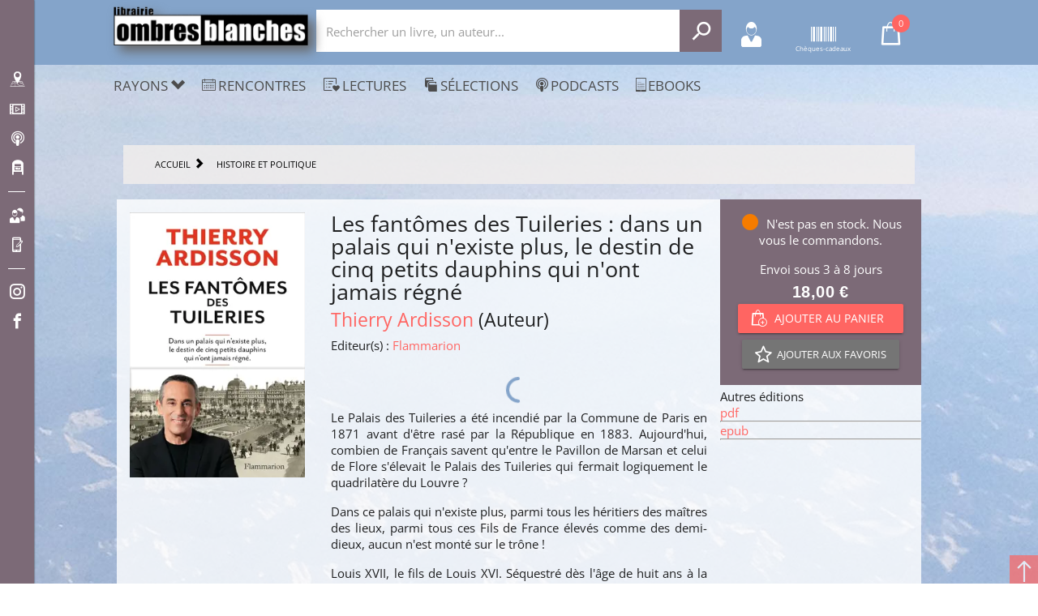

--- FILE ---
content_type: text/html; charset=utf-8
request_url: https://www.ombres-blanches.fr/product/ean/9782081379251/ardisson-thierry-les-fantomes-des-tuileries-dans-un-palais-qui-n-existe-plus-le-destin-de-cinq-petits-dauphins-qui-n-ont-jamais-regne?urlsrc=news&utm_source=web&utm_medium=affiliation&utm_campaign=flammarion&id_livre=9782081379251
body_size: 87980
content:
<!doctype html>
<html data-n-head-ssr lang="fr" data-n-head="%7B%22lang%22:%7B%22ssr%22:%22fr%22%7D%7D">
  <head >
    <title>Thierry Ardisson - Les fantômes des Tuileries : dans un palais qui n&#x27;existe plus, le destin de cinq petits dauphins qui n&#x27;ont jamais régné</title><meta data-n-head="ssr" charset="utf-8"><meta data-n-head="ssr" name="viewport" content="width=device-width, initial-scale=1"><meta data-n-head="ssr" name="format-detection" content="telephone=no"><meta data-n-head="ssr" name="og:description" content="Librairie Ombres Blanches Toulouse, Midi-Pyrénées. 400000 titres disponibles en stock ou à la commande. Choix et conseils de lectures des libraires, rencontres, podcasts..."><meta data-n-head="ssr" name="geo.placename" content="Toulouse, Paris"><meta data-n-head="ssr" property="og:site_name" content="Librairie Ombres Blanches"><meta data-n-head="ssr" property="og:type" content="website"><meta data-n-head="ssr" data-hid="og:url" property="og:url" content="https://www.ombres-blanches.fr/product/394238/ardisson-thierry-les-fantomes-des-tuileries-dans-un-palais-qui-n-existe-plus-le-destin-de-cinq-petits-dauphins-qui-n-ont-jamais-regne"><meta data-n-head="ssr" data-hid="og:title" property="og:title" content="Thierry Ardisson - Les fantômes des Tuileries : dans un palais qui n&#x27;existe plus, le destin de cinq petits dauphins qui n&#x27;ont jamais régné"><meta data-n-head="ssr" data-hid="description" name="description" content="&lt;p&gt;
      &lt;b&gt;Le Palais des Tuileries a été incendié par la Commune de Paris en 1871 avant d&#x27;être rasé par la République en 1883. Aujourd&#x27;hui, combien de Français savent qu&#x27;entre le Pavillon de Marsan et celui de Flore s&#x27;élevait le"><meta data-n-head="ssr" data-hid="og:description" property="og:description" content="&lt;p&gt;
      &lt;b&gt;Le Palais des Tuileries a été incendié par la Commune de Paris en 1871 avant d&#x27;être rasé par la République en 1883. Aujourd&#x27;hui, combien de Français savent qu&#x27;entre le Pavillon de Marsan et celui de Flore s&#x27;élevait le"><meta data-n-head="ssr" data-hid="og:image" property="og:image" content="https://enovalp.blob.core.windows.net/ombresblanches/product/images_9/394238_1_raw.jpg"><link data-n-head="ssr" rel="stylesheet" href="https://fonts.googleapis.com/css?family=Material+Icons"><link data-n-head="ssr" rel="shortcut icon" href="https://www.ombres-blanches.fr/ombresblanches/favicon.ico" type="image/x-icon"><link data-n-head="ssr" rel="icon" href="https://www.ombres-blanches.fr/ombresblanches/favicon.ico" type="image/x-icon"><link data-n-head="ssr" rel="apple-touch-icon" href="https://www.ombres-blanches.fr/ombresblanches/apple-touch-icon.png" sizes="152x152"><link data-n-head="ssr" rel="icon" href="https://www.ombres-blanches.fr/ombresblanches/favicon-32x32.png" type="image/png" sizes="32x32"><link data-n-head="ssr" rel="icon" href="https://www.ombres-blanches.fr/ombresblanches/favicon-16x16.png" type="image/png" sizes="16x16"><link data-n-head="ssr" rel="manifest" href="https://www.ombres-blanches.fr/ombresblanches/site.webmanifest"><link data-n-head="ssr" rel="mask-icon" href="https://www.ombres-blanches.fr/ombresblanches/safari-pinned-tab.svg" color="#000000"><link data-n-head="ssr" data-hid="canonical" rel="canonical" href="https://www.ombres-blanches.fr/product/394238/ardisson-thierry-les-fantomes-des-tuileries-dans-un-palais-qui-n-existe-plus-le-destin-de-cinq-petits-dauphins-qui-n-ont-jamais-regne"><style data-n-head="ssr" id="vuetify-theme-stylesheet" type="text/css">a { color: #1976d2; }
.primary {
  background-color: #1976d2 !important;
  border-color: #1976d2 !important;
}
.primary--text {
  color: #1976d2 !important;
  caret-color: #1976d2 !important;
}
.primary.lighten-5 {
  background-color: #c7fdff !important;
  border-color: #c7fdff !important;
}
.primary--text.text--lighten-5 {
  color: #c7fdff !important;
  caret-color: #c7fdff !important;
}
.primary.lighten-4 {
  background-color: #a8e0ff !important;
  border-color: #a8e0ff !important;
}
.primary--text.text--lighten-4 {
  color: #a8e0ff !important;
  caret-color: #a8e0ff !important;
}
.primary.lighten-3 {
  background-color: #8ac5ff !important;
  border-color: #8ac5ff !important;
}
.primary--text.text--lighten-3 {
  color: #8ac5ff !important;
  caret-color: #8ac5ff !important;
}
.primary.lighten-2 {
  background-color: #6aaaff !important;
  border-color: #6aaaff !important;
}
.primary--text.text--lighten-2 {
  color: #6aaaff !important;
  caret-color: #6aaaff !important;
}
.primary.lighten-1 {
  background-color: #488fef !important;
  border-color: #488fef !important;
}
.primary--text.text--lighten-1 {
  color: #488fef !important;
  caret-color: #488fef !important;
}
.primary.darken-1 {
  background-color: #005eb6 !important;
  border-color: #005eb6 !important;
}
.primary--text.text--darken-1 {
  color: #005eb6 !important;
  caret-color: #005eb6 !important;
}
.primary.darken-2 {
  background-color: #00479b !important;
  border-color: #00479b !important;
}
.primary--text.text--darken-2 {
  color: #00479b !important;
  caret-color: #00479b !important;
}
.primary.darken-3 {
  background-color: #003180 !important;
  border-color: #003180 !important;
}
.primary--text.text--darken-3 {
  color: #003180 !important;
  caret-color: #003180 !important;
}
.primary.darken-4 {
  background-color: #001e67 !important;
  border-color: #001e67 !important;
}
.primary--text.text--darken-4 {
  color: #001e67 !important;
  caret-color: #001e67 !important;
}
.secondary {
  background-color: #424242 !important;
  border-color: #424242 !important;
}
.secondary--text {
  color: #424242 !important;
  caret-color: #424242 !important;
}
.secondary.lighten-5 {
  background-color: #c1c1c1 !important;
  border-color: #c1c1c1 !important;
}
.secondary--text.text--lighten-5 {
  color: #c1c1c1 !important;
  caret-color: #c1c1c1 !important;
}
.secondary.lighten-4 {
  background-color: #a6a6a6 !important;
  border-color: #a6a6a6 !important;
}
.secondary--text.text--lighten-4 {
  color: #a6a6a6 !important;
  caret-color: #a6a6a6 !important;
}
.secondary.lighten-3 {
  background-color: #8b8b8b !important;
  border-color: #8b8b8b !important;
}
.secondary--text.text--lighten-3 {
  color: #8b8b8b !important;
  caret-color: #8b8b8b !important;
}
.secondary.lighten-2 {
  background-color: #727272 !important;
  border-color: #727272 !important;
}
.secondary--text.text--lighten-2 {
  color: #727272 !important;
  caret-color: #727272 !important;
}
.secondary.lighten-1 {
  background-color: #595959 !important;
  border-color: #595959 !important;
}
.secondary--text.text--lighten-1 {
  color: #595959 !important;
  caret-color: #595959 !important;
}
.secondary.darken-1 {
  background-color: #2c2c2c !important;
  border-color: #2c2c2c !important;
}
.secondary--text.text--darken-1 {
  color: #2c2c2c !important;
  caret-color: #2c2c2c !important;
}
.secondary.darken-2 {
  background-color: #171717 !important;
  border-color: #171717 !important;
}
.secondary--text.text--darken-2 {
  color: #171717 !important;
  caret-color: #171717 !important;
}
.secondary.darken-3 {
  background-color: #000000 !important;
  border-color: #000000 !important;
}
.secondary--text.text--darken-3 {
  color: #000000 !important;
  caret-color: #000000 !important;
}
.secondary.darken-4 {
  background-color: #000000 !important;
  border-color: #000000 !important;
}
.secondary--text.text--darken-4 {
  color: #000000 !important;
  caret-color: #000000 !important;
}
.accent {
  background-color: #82b1ff !important;
  border-color: #82b1ff !important;
}
.accent--text {
  color: #82b1ff !important;
  caret-color: #82b1ff !important;
}
.accent.lighten-5 {
  background-color: #ffffff !important;
  border-color: #ffffff !important;
}
.accent--text.text--lighten-5 {
  color: #ffffff !important;
  caret-color: #ffffff !important;
}
.accent.lighten-4 {
  background-color: #f8ffff !important;
  border-color: #f8ffff !important;
}
.accent--text.text--lighten-4 {
  color: #f8ffff !important;
  caret-color: #f8ffff !important;
}
.accent.lighten-3 {
  background-color: #daffff !important;
  border-color: #daffff !important;
}
.accent--text.text--lighten-3 {
  color: #daffff !important;
  caret-color: #daffff !important;
}
.accent.lighten-2 {
  background-color: #bce8ff !important;
  border-color: #bce8ff !important;
}
.accent--text.text--lighten-2 {
  color: #bce8ff !important;
  caret-color: #bce8ff !important;
}
.accent.lighten-1 {
  background-color: #9fccff !important;
  border-color: #9fccff !important;
}
.accent--text.text--lighten-1 {
  color: #9fccff !important;
  caret-color: #9fccff !important;
}
.accent.darken-1 {
  background-color: #6596e2 !important;
  border-color: #6596e2 !important;
}
.accent--text.text--darken-1 {
  color: #6596e2 !important;
  caret-color: #6596e2 !important;
}
.accent.darken-2 {
  background-color: #467dc6 !important;
  border-color: #467dc6 !important;
}
.accent--text.text--darken-2 {
  color: #467dc6 !important;
  caret-color: #467dc6 !important;
}
.accent.darken-3 {
  background-color: #2364aa !important;
  border-color: #2364aa !important;
}
.accent--text.text--darken-3 {
  color: #2364aa !important;
  caret-color: #2364aa !important;
}
.accent.darken-4 {
  background-color: #004c90 !important;
  border-color: #004c90 !important;
}
.accent--text.text--darken-4 {
  color: #004c90 !important;
  caret-color: #004c90 !important;
}
.error {
  background-color: #ff5252 !important;
  border-color: #ff5252 !important;
}
.error--text {
  color: #ff5252 !important;
  caret-color: #ff5252 !important;
}
.error.lighten-5 {
  background-color: #ffe4d5 !important;
  border-color: #ffe4d5 !important;
}
.error--text.text--lighten-5 {
  color: #ffe4d5 !important;
  caret-color: #ffe4d5 !important;
}
.error.lighten-4 {
  background-color: #ffc6b9 !important;
  border-color: #ffc6b9 !important;
}
.error--text.text--lighten-4 {
  color: #ffc6b9 !important;
  caret-color: #ffc6b9 !important;
}
.error.lighten-3 {
  background-color: #ffa99e !important;
  border-color: #ffa99e !important;
}
.error--text.text--lighten-3 {
  color: #ffa99e !important;
  caret-color: #ffa99e !important;
}
.error.lighten-2 {
  background-color: #ff8c84 !important;
  border-color: #ff8c84 !important;
}
.error--text.text--lighten-2 {
  color: #ff8c84 !important;
  caret-color: #ff8c84 !important;
}
.error.lighten-1 {
  background-color: #ff6f6a !important;
  border-color: #ff6f6a !important;
}
.error--text.text--lighten-1 {
  color: #ff6f6a !important;
  caret-color: #ff6f6a !important;
}
.error.darken-1 {
  background-color: #df323b !important;
  border-color: #df323b !important;
}
.error--text.text--darken-1 {
  color: #df323b !important;
  caret-color: #df323b !important;
}
.error.darken-2 {
  background-color: #bf0025 !important;
  border-color: #bf0025 !important;
}
.error--text.text--darken-2 {
  color: #bf0025 !important;
  caret-color: #bf0025 !important;
}
.error.darken-3 {
  background-color: #9f0010 !important;
  border-color: #9f0010 !important;
}
.error--text.text--darken-3 {
  color: #9f0010 !important;
  caret-color: #9f0010 !important;
}
.error.darken-4 {
  background-color: #800000 !important;
  border-color: #800000 !important;
}
.error--text.text--darken-4 {
  color: #800000 !important;
  caret-color: #800000 !important;
}
.info {
  background-color: #2196f3 !important;
  border-color: #2196f3 !important;
}
.info--text {
  color: #2196f3 !important;
  caret-color: #2196f3 !important;
}
.info.lighten-5 {
  background-color: #d4ffff !important;
  border-color: #d4ffff !important;
}
.info--text.text--lighten-5 {
  color: #d4ffff !important;
  caret-color: #d4ffff !important;
}
.info.lighten-4 {
  background-color: #b5ffff !important;
  border-color: #b5ffff !important;
}
.info--text.text--lighten-4 {
  color: #b5ffff !important;
  caret-color: #b5ffff !important;
}
.info.lighten-3 {
  background-color: #95e8ff !important;
  border-color: #95e8ff !important;
}
.info--text.text--lighten-3 {
  color: #95e8ff !important;
  caret-color: #95e8ff !important;
}
.info.lighten-2 {
  background-color: #75ccff !important;
  border-color: #75ccff !important;
}
.info--text.text--lighten-2 {
  color: #75ccff !important;
  caret-color: #75ccff !important;
}
.info.lighten-1 {
  background-color: #51b0ff !important;
  border-color: #51b0ff !important;
}
.info--text.text--lighten-1 {
  color: #51b0ff !important;
  caret-color: #51b0ff !important;
}
.info.darken-1 {
  background-color: #007cd6 !important;
  border-color: #007cd6 !important;
}
.info--text.text--darken-1 {
  color: #007cd6 !important;
  caret-color: #007cd6 !important;
}
.info.darken-2 {
  background-color: #0064ba !important;
  border-color: #0064ba !important;
}
.info--text.text--darken-2 {
  color: #0064ba !important;
  caret-color: #0064ba !important;
}
.info.darken-3 {
  background-color: #004d9f !important;
  border-color: #004d9f !important;
}
.info--text.text--darken-3 {
  color: #004d9f !important;
  caret-color: #004d9f !important;
}
.info.darken-4 {
  background-color: #003784 !important;
  border-color: #003784 !important;
}
.info--text.text--darken-4 {
  color: #003784 !important;
  caret-color: #003784 !important;
}
.success {
  background-color: #4caf50 !important;
  border-color: #4caf50 !important;
}
.success--text {
  color: #4caf50 !important;
  caret-color: #4caf50 !important;
}
.success.lighten-5 {
  background-color: #dcffd6 !important;
  border-color: #dcffd6 !important;
}
.success--text.text--lighten-5 {
  color: #dcffd6 !important;
  caret-color: #dcffd6 !important;
}
.success.lighten-4 {
  background-color: #beffba !important;
  border-color: #beffba !important;
}
.success--text.text--lighten-4 {
  color: #beffba !important;
  caret-color: #beffba !important;
}
.success.lighten-3 {
  background-color: #a2ff9e !important;
  border-color: #a2ff9e !important;
}
.success--text.text--lighten-3 {
  color: #a2ff9e !important;
  caret-color: #a2ff9e !important;
}
.success.lighten-2 {
  background-color: #85e783 !important;
  border-color: #85e783 !important;
}
.success--text.text--lighten-2 {
  color: #85e783 !important;
  caret-color: #85e783 !important;
}
.success.lighten-1 {
  background-color: #69cb69 !important;
  border-color: #69cb69 !important;
}
.success--text.text--lighten-1 {
  color: #69cb69 !important;
  caret-color: #69cb69 !important;
}
.success.darken-1 {
  background-color: #2d9437 !important;
  border-color: #2d9437 !important;
}
.success--text.text--darken-1 {
  color: #2d9437 !important;
  caret-color: #2d9437 !important;
}
.success.darken-2 {
  background-color: #00791e !important;
  border-color: #00791e !important;
}
.success--text.text--darken-2 {
  color: #00791e !important;
  caret-color: #00791e !important;
}
.success.darken-3 {
  background-color: #006000 !important;
  border-color: #006000 !important;
}
.success--text.text--darken-3 {
  color: #006000 !important;
  caret-color: #006000 !important;
}
.success.darken-4 {
  background-color: #004700 !important;
  border-color: #004700 !important;
}
.success--text.text--darken-4 {
  color: #004700 !important;
  caret-color: #004700 !important;
}
.warning {
  background-color: #fb8c00 !important;
  border-color: #fb8c00 !important;
}
.warning--text {
  color: #fb8c00 !important;
  caret-color: #fb8c00 !important;
}
.warning.lighten-5 {
  background-color: #ffff9e !important;
  border-color: #ffff9e !important;
}
.warning--text.text--lighten-5 {
  color: #ffff9e !important;
  caret-color: #ffff9e !important;
}
.warning.lighten-4 {
  background-color: #fffb82 !important;
  border-color: #fffb82 !important;
}
.warning--text.text--lighten-4 {
  color: #fffb82 !important;
  caret-color: #fffb82 !important;
}
.warning.lighten-3 {
  background-color: #ffdf67 !important;
  border-color: #ffdf67 !important;
}
.warning--text.text--lighten-3 {
  color: #ffdf67 !important;
  caret-color: #ffdf67 !important;
}
.warning.lighten-2 {
  background-color: #ffc24b !important;
  border-color: #ffc24b !important;
}
.warning--text.text--lighten-2 {
  color: #ffc24b !important;
  caret-color: #ffc24b !important;
}
.warning.lighten-1 {
  background-color: #ffa72d !important;
  border-color: #ffa72d !important;
}
.warning--text.text--lighten-1 {
  color: #ffa72d !important;
  caret-color: #ffa72d !important;
}
.warning.darken-1 {
  background-color: #db7200 !important;
  border-color: #db7200 !important;
}
.warning--text.text--darken-1 {
  color: #db7200 !important;
  caret-color: #db7200 !important;
}
.warning.darken-2 {
  background-color: #bb5900 !important;
  border-color: #bb5900 !important;
}
.warning--text.text--darken-2 {
  color: #bb5900 !important;
  caret-color: #bb5900 !important;
}
.warning.darken-3 {
  background-color: #9d4000 !important;
  border-color: #9d4000 !important;
}
.warning--text.text--darken-3 {
  color: #9d4000 !important;
  caret-color: #9d4000 !important;
}
.warning.darken-4 {
  background-color: #802700 !important;
  border-color: #802700 !important;
}
.warning--text.text--darken-4 {
  color: #802700 !important;
  caret-color: #802700 !important;
}</style><script data-n-head="ssr" data-hid="gtm-script">if(!window._gtm_init){window._gtm_init=1;(function(w,n,d,m,e,p){w[d]=(w[d]==1||n[d]=='yes'||n[d]==1||n[m]==1||(w[e]&&w[e][p]&&w[e][p]()))?1:0})(window,navigator,'doNotTrack','msDoNotTrack','external','msTrackingProtectionEnabled');(function(w,d,s,l,x,y){w[x]={};w._gtm_inject=function(i){if(w.doNotTrack||w[x][i])return;w[x][i]=1;w[l]=w[l]||[];w[l].push({'gtm.start':new Date().getTime(),event:'gtm.js'});var f=d.getElementsByTagName(s)[0],j=d.createElement(s);j.async=true;j.src='https://www.googletagmanager.com/gtm.js?id='+i;f.parentNode.insertBefore(j,f);}})(window,document,'script','dataLayer','_gtm_ids','_gtm_inject')}</script><script data-n-head="ssr" src="https://www.ombres-blanches.fr/ombresblanches/js/matomo.js" defer></script><script data-n-head="ssr" src="https://www.ombres-blanches.fr/ombresblanches/js/pingdom.js" defer async></script><script data-n-head="ssr" src="https://ajax.googleapis.com/ajax/libs/jquery/2.2.4/jquery.min.js" defer></script><link rel="preload" href="/_nuxt/4165fa3.js" as="script"><link rel="preload" href="/_nuxt/b896af1.js" as="script"><link rel="preload" href="/_nuxt/c3ce04c.js" as="script"><link rel="preload" href="/_nuxt/30a49ca.js" as="script"><link rel="preload" href="/_nuxt/49759ae.js" as="script"><style data-vue-ssr-id="2584b1b1:0 28dea842:0 3bdafade:0 017f6b2d:0 62dedad6:0 0929995c:0">fieldset[disabled] .multiselect{pointer-events:none}.multiselect__spinner{position:absolute;right:1px;top:1px;width:48px;height:35px;background:#fff;display:block}.multiselect__spinner:after,.multiselect__spinner:before{position:absolute;content:"";top:50%;left:50%;margin:-8px 0 0 -8px;width:16px;height:16px;border-radius:100%;border:2px solid transparent;border-top-color:#41b883;box-shadow:0 0 0 1px transparent}.multiselect__spinner:before{-webkit-animation:spinning 2.4s cubic-bezier(.41,.26,.2,.62);animation:spinning 2.4s cubic-bezier(.41,.26,.2,.62);-webkit-animation-iteration-count:infinite;animation-iteration-count:infinite}.multiselect__spinner:after{-webkit-animation:spinning 2.4s cubic-bezier(.51,.09,.21,.8);animation:spinning 2.4s cubic-bezier(.51,.09,.21,.8);-webkit-animation-iteration-count:infinite;animation-iteration-count:infinite}.multiselect__loading-enter-active,.multiselect__loading-leave-active{transition:opacity .4s ease-in-out;opacity:1}.multiselect__loading-enter,.multiselect__loading-leave-active{opacity:0}.multiselect,.multiselect__input,.multiselect__single{font-family:inherit;font-size:16px;touch-action:manipulation}.multiselect{box-sizing:content-box;display:block;position:relative;width:100%;min-height:40px;text-align:left;color:#35495e}.multiselect *{box-sizing:border-box}.multiselect:focus{outline:none}.multiselect--disabled{background:#ededed;pointer-events:none;opacity:.6}.multiselect--active{z-index:50}.multiselect--active:not(.multiselect--above) .multiselect__current,.multiselect--active:not(.multiselect--above) .multiselect__input,.multiselect--active:not(.multiselect--above) .multiselect__tags{border-bottom-left-radius:0;border-bottom-right-radius:0}.multiselect--active .multiselect__select{transform:rotate(180deg)}.multiselect--above.multiselect--active .multiselect__current,.multiselect--above.multiselect--active .multiselect__input,.multiselect--above.multiselect--active .multiselect__tags{border-top-left-radius:0;border-top-right-radius:0}.multiselect__input,.multiselect__single{position:relative;display:inline-block;min-height:20px;line-height:20px;border:none;border-radius:5px;background:#fff;padding:0 0 0 5px;width:100%;transition:border .1s ease;box-sizing:border-box;margin-bottom:8px;vertical-align:top}.multiselect__input:-ms-input-placeholder{color:#35495e}.multiselect__input::-moz-placeholder{color:#35495e}.multiselect__input::placeholder{color:#35495e}.multiselect__tag~.multiselect__input,.multiselect__tag~.multiselect__single{width:auto}.multiselect__input:hover,.multiselect__single:hover{border-color:#cfcfcf}.multiselect__input:focus,.multiselect__single:focus{border-color:#a8a8a8;outline:none}.multiselect__single{padding-left:5px;margin-bottom:8px}.multiselect__tags-wrap{display:inline}.multiselect__tags{min-height:40px;display:block;padding:8px 40px 0 8px;border-radius:5px;border:1px solid #e8e8e8;background:#fff;font-size:14px}.multiselect__tag{position:relative;display:inline-block;padding:4px 26px 4px 10px;border-radius:5px;margin-right:10px;color:#fff;line-height:1;background:#41b883;margin-bottom:5px;white-space:nowrap;overflow:hidden;max-width:100%;text-overflow:ellipsis}.multiselect__tag-icon{cursor:pointer;margin-left:7px;position:absolute;right:0;top:0;bottom:0;font-weight:700;font-style:normal;width:22px;text-align:center;line-height:22px;transition:all .2s ease;border-radius:5px}.multiselect__tag-icon:after{content:"\D7";color:#266d4d;font-size:14px}.multiselect__tag-icon:focus,.multiselect__tag-icon:hover{background:#369a6e}.multiselect__tag-icon:focus:after,.multiselect__tag-icon:hover:after{color:#fff}.multiselect__current{min-height:40px;overflow:hidden;padding:8px 30px 0 12px;white-space:nowrap;border-radius:5px;border:1px solid #e8e8e8}.multiselect__current,.multiselect__select{line-height:16px;box-sizing:border-box;display:block;margin:0;text-decoration:none;cursor:pointer}.multiselect__select{position:absolute;width:40px;height:38px;right:1px;top:1px;padding:4px 8px;text-align:center;transition:transform .2s ease}.multiselect__select:before{position:relative;right:0;top:65%;color:#999;margin-top:4px;border-color:#999 transparent transparent;border-style:solid;border-width:5px 5px 0;content:""}.multiselect__placeholder{color:#adadad;display:inline-block;margin-bottom:10px;padding-top:2px}.multiselect--active .multiselect__placeholder{display:none}.multiselect__content-wrapper{position:absolute;display:block;background:#fff;width:100%;max-height:240px;overflow:auto;border:1px solid #e8e8e8;border-top:none;border-bottom-left-radius:5px;border-bottom-right-radius:5px;z-index:50;-webkit-overflow-scrolling:touch}.multiselect__content{list-style:none;display:inline-block;padding:0;margin:0;min-width:100%;vertical-align:top}.multiselect--above .multiselect__content-wrapper{bottom:100%;border-bottom-left-radius:0;border-bottom-right-radius:0;border-top-left-radius:5px;border-top-right-radius:5px;border-bottom:none;border-top:1px solid #e8e8e8}.multiselect__content::webkit-scrollbar{display:none}.multiselect__element{display:block}.multiselect__option{display:block;padding:12px;min-height:40px;line-height:16px;text-decoration:none;text-transform:none;vertical-align:middle;position:relative;cursor:pointer;white-space:nowrap}.multiselect__option:after{top:0;right:0;position:absolute;line-height:40px;padding-right:12px;padding-left:20px;font-size:13px}.multiselect__option--highlight{background:#41b883;outline:none;color:#fff}.multiselect__option--highlight:after{content:attr(data-select);background:#41b883;color:#fff}.multiselect__option--selected{background:#f3f3f3;color:#35495e;font-weight:700}.multiselect__option--selected:after{content:attr(data-selected);color:silver}.multiselect__option--selected.multiselect__option--highlight{background:#ff6a6a;color:#fff}.multiselect__option--selected.multiselect__option--highlight:after{background:#ff6a6a;content:attr(data-deselect);color:#fff}.multiselect--disabled .multiselect__current,.multiselect--disabled .multiselect__select{background:#ededed;color:#a6a6a6}.multiselect__option--disabled{background:#ededed!important;color:#a6a6a6!important;cursor:text;pointer-events:none}.multiselect__option--group{background:#ededed;color:#35495e}.multiselect__option--group.multiselect__option--highlight{background:#35495e;color:#fff}.multiselect__option--group.multiselect__option--highlight:after{background:#35495e}.multiselect__option--disabled.multiselect__option--highlight{background:#dedede}.multiselect__option--group-selected.multiselect__option--highlight{background:#ff6a6a;color:#fff}.multiselect__option--group-selected.multiselect__option--highlight:after{background:#ff6a6a;content:attr(data-deselect);color:#fff}.multiselect-enter-active,.multiselect-leave-active{transition:all .15s ease}.multiselect-enter,.multiselect-leave-active{opacity:0}.multiselect__strong{margin-bottom:8px;line-height:20px;display:inline-block;vertical-align:top}[dir=rtl] .multiselect{text-align:right}[dir=rtl] .multiselect__select{right:auto;left:1px}[dir=rtl] .multiselect__tags{padding:8px 8px 0 40px}[dir=rtl] .multiselect__content{text-align:right}[dir=rtl] .multiselect__option:after{right:auto;left:0}[dir=rtl] .multiselect__clear{right:auto;left:12px}[dir=rtl] .multiselect__spinner{right:auto;left:1px}@-webkit-keyframes spinning{0%{transform:rotate(0)}to{transform:rotate(2turn)}}@keyframes spinning{0%{transform:rotate(0)}to{transform:rotate(2turn)}}
.swiper-container{margin-left:auto;margin-right:auto;position:relative;overflow:hidden;list-style:none;padding:0;z-index:1}.swiper-container-no-flexbox .swiper-slide{float:left}.swiper-container-vertical>.swiper-wrapper{-webkit-box-orient:vertical;-webkit-box-direction:normal;-webkit-flex-direction:column;-ms-flex-direction:column;flex-direction:column}.swiper-wrapper{position:relative;width:100%;height:100%;z-index:1;display:-webkit-box;display:-webkit-flex;display:-ms-flexbox;display:flex;-webkit-transition-property:-webkit-transform;transition-property:-webkit-transform;-o-transition-property:transform;transition-property:transform;transition-property:transform,-webkit-transform;-webkit-box-sizing:content-box;box-sizing:content-box}.swiper-container-android .swiper-slide,.swiper-wrapper{-webkit-transform:translateZ(0);transform:translateZ(0)}.swiper-container-multirow>.swiper-wrapper{-webkit-flex-wrap:wrap;-ms-flex-wrap:wrap;flex-wrap:wrap}.swiper-container-free-mode>.swiper-wrapper{-webkit-transition-timing-function:ease-out;-o-transition-timing-function:ease-out;transition-timing-function:ease-out;margin:0 auto}.swiper-slide{-webkit-flex-shrink:0;-ms-flex-negative:0;flex-shrink:0;width:100%;height:100%;position:relative;-webkit-transition-property:-webkit-transform;transition-property:-webkit-transform;-o-transition-property:transform;transition-property:transform;transition-property:transform,-webkit-transform}.swiper-slide-invisible-blank{visibility:hidden}.swiper-container-autoheight,.swiper-container-autoheight .swiper-slide{height:auto}.swiper-container-autoheight .swiper-wrapper{-webkit-box-align:start;-webkit-align-items:flex-start;-ms-flex-align:start;align-items:flex-start;-webkit-transition-property:height,-webkit-transform;transition-property:height,-webkit-transform;-o-transition-property:transform,height;transition-property:transform,height;transition-property:transform,height,-webkit-transform}.swiper-container-3d{-webkit-perspective:1200px;perspective:1200px}.swiper-container-3d .swiper-cube-shadow,.swiper-container-3d .swiper-slide,.swiper-container-3d .swiper-slide-shadow-bottom,.swiper-container-3d .swiper-slide-shadow-left,.swiper-container-3d .swiper-slide-shadow-right,.swiper-container-3d .swiper-slide-shadow-top,.swiper-container-3d .swiper-wrapper{-webkit-transform-style:preserve-3d;transform-style:preserve-3d}.swiper-container-3d .swiper-slide-shadow-bottom,.swiper-container-3d .swiper-slide-shadow-left,.swiper-container-3d .swiper-slide-shadow-right,.swiper-container-3d .swiper-slide-shadow-top{position:absolute;left:0;top:0;width:100%;height:100%;pointer-events:none;z-index:10}.swiper-container-3d .swiper-slide-shadow-left{background-image:-webkit-linear-gradient(right,rgba(0,0,0,.5),transparent);background-image:-o-linear-gradient(right,rgba(0,0,0,.5),transparent);background-image:-webkit-gradient(linear,right top,left top,from(rgba(0,0,0,.5)),to(transparent));background-image:linear-gradient(270deg,rgba(0,0,0,.5),transparent)}.swiper-container-3d .swiper-slide-shadow-right{background-image:-webkit-linear-gradient(left,rgba(0,0,0,.5),transparent);background-image:-o-linear-gradient(left,rgba(0,0,0,.5),transparent);background-image:-webkit-gradient(linear,left top,right top,from(rgba(0,0,0,.5)),to(transparent));background-image:linear-gradient(90deg,rgba(0,0,0,.5),transparent)}.swiper-container-3d .swiper-slide-shadow-top{background-image:-webkit-linear-gradient(bottom,rgba(0,0,0,.5),transparent);background-image:-o-linear-gradient(bottom,rgba(0,0,0,.5),transparent);background-image:-webkit-gradient(linear,left bottom,left top,from(rgba(0,0,0,.5)),to(transparent));background-image:linear-gradient(0deg,rgba(0,0,0,.5),transparent)}.swiper-container-3d .swiper-slide-shadow-bottom{background-image:-webkit-linear-gradient(top,rgba(0,0,0,.5),transparent);background-image:-o-linear-gradient(top,rgba(0,0,0,.5),transparent);background-image:-webkit-gradient(linear,left top,left bottom,from(rgba(0,0,0,.5)),to(transparent));background-image:linear-gradient(180deg,rgba(0,0,0,.5),transparent)}.swiper-container-wp8-horizontal,.swiper-container-wp8-horizontal>.swiper-wrapper{-ms-touch-action:pan-y;touch-action:pan-y}.swiper-container-wp8-vertical,.swiper-container-wp8-vertical>.swiper-wrapper{-ms-touch-action:pan-x;touch-action:pan-x}.swiper-button-next,.swiper-button-prev{position:absolute;top:50%;width:27px;height:44px;margin-top:-22px;z-index:10;cursor:pointer;background-size:27px 44px;background-position:50%;background-repeat:no-repeat}.swiper-button-next.swiper-button-disabled,.swiper-button-prev.swiper-button-disabled{opacity:.35;cursor:auto;pointer-events:none}.swiper-button-prev,.swiper-container-rtl .swiper-button-next{background-image:url("data:image/svg+xml;charset=utf-8,%3Csvg xmlns='http://www.w3.org/2000/svg' viewBox='0 0 27 44'%3E%3Cpath d='M0 22L22 0l2.1 2.1L4.2 22l19.9 19.9L22 44 0 22z' fill='%23007aff'/%3E%3C/svg%3E");left:10px;right:auto}.swiper-button-next,.swiper-container-rtl .swiper-button-prev{background-image:url("data:image/svg+xml;charset=utf-8,%3Csvg xmlns='http://www.w3.org/2000/svg' viewBox='0 0 27 44'%3E%3Cpath d='M27 22L5 44l-2.1-2.1L22.8 22 2.9 2.1 5 0l22 22z' fill='%23007aff'/%3E%3C/svg%3E");right:10px;left:auto}.swiper-button-prev.swiper-button-white,.swiper-container-rtl .swiper-button-next.swiper-button-white{background-image:url("data:image/svg+xml;charset=utf-8,%3Csvg xmlns='http://www.w3.org/2000/svg' viewBox='0 0 27 44'%3E%3Cpath d='M0 22L22 0l2.1 2.1L4.2 22l19.9 19.9L22 44 0 22z' fill='%23fff'/%3E%3C/svg%3E")}.swiper-button-next.swiper-button-white,.swiper-container-rtl .swiper-button-prev.swiper-button-white{background-image:url("data:image/svg+xml;charset=utf-8,%3Csvg xmlns='http://www.w3.org/2000/svg' viewBox='0 0 27 44'%3E%3Cpath d='M27 22L5 44l-2.1-2.1L22.8 22 2.9 2.1 5 0l22 22z' fill='%23fff'/%3E%3C/svg%3E")}.swiper-button-prev.swiper-button-black,.swiper-container-rtl .swiper-button-next.swiper-button-black{background-image:url("data:image/svg+xml;charset=utf-8,%3Csvg xmlns='http://www.w3.org/2000/svg' viewBox='0 0 27 44'%3E%3Cpath d='M0 22L22 0l2.1 2.1L4.2 22l19.9 19.9L22 44 0 22z'/%3E%3C/svg%3E")}.swiper-button-next.swiper-button-black,.swiper-container-rtl .swiper-button-prev.swiper-button-black{background-image:url("data:image/svg+xml;charset=utf-8,%3Csvg xmlns='http://www.w3.org/2000/svg' viewBox='0 0 27 44'%3E%3Cpath d='M27 22L5 44l-2.1-2.1L22.8 22 2.9 2.1 5 0l22 22z'/%3E%3C/svg%3E")}.swiper-button-lock{display:none}.swiper-pagination{position:absolute;text-align:center;-webkit-transition:opacity .3s;-o-transition:.3s opacity;transition:opacity .3s;-webkit-transform:translateZ(0);transform:translateZ(0);z-index:10}.swiper-pagination.swiper-pagination-hidden{opacity:0}.swiper-container-horizontal>.swiper-pagination-bullets,.swiper-pagination-custom,.swiper-pagination-fraction{bottom:10px;left:0;width:100%}.swiper-pagination-bullets-dynamic{overflow:hidden;font-size:0}.swiper-pagination-bullets-dynamic .swiper-pagination-bullet{-webkit-transform:scale(.33);-ms-transform:scale(.33);transform:scale(.33);position:relative}.swiper-pagination-bullets-dynamic .swiper-pagination-bullet-active,.swiper-pagination-bullets-dynamic .swiper-pagination-bullet-active-main{-webkit-transform:scale(1);-ms-transform:scale(1);transform:scale(1)}.swiper-pagination-bullets-dynamic .swiper-pagination-bullet-active-prev{-webkit-transform:scale(.66);-ms-transform:scale(.66);transform:scale(.66)}.swiper-pagination-bullets-dynamic .swiper-pagination-bullet-active-prev-prev{-webkit-transform:scale(.33);-ms-transform:scale(.33);transform:scale(.33)}.swiper-pagination-bullets-dynamic .swiper-pagination-bullet-active-next{-webkit-transform:scale(.66);-ms-transform:scale(.66);transform:scale(.66)}.swiper-pagination-bullets-dynamic .swiper-pagination-bullet-active-next-next{-webkit-transform:scale(.33);-ms-transform:scale(.33);transform:scale(.33)}.swiper-pagination-bullet{width:8px;height:8px;display:inline-block;border-radius:100%;background:#000;opacity:.2}button.swiper-pagination-bullet{border:none;margin:0;padding:0;-webkit-box-shadow:none;box-shadow:none;-webkit-appearance:none;-moz-appearance:none;appearance:none}.swiper-pagination-clickable .swiper-pagination-bullet{cursor:pointer}.swiper-pagination-bullet-active{opacity:1;background:#007aff}.swiper-container-vertical>.swiper-pagination-bullets{right:10px;top:50%;-webkit-transform:translate3d(0,-50%,0);transform:translate3d(0,-50%,0)}.swiper-container-vertical>.swiper-pagination-bullets .swiper-pagination-bullet{margin:6px 0;display:block}.swiper-container-vertical>.swiper-pagination-bullets.swiper-pagination-bullets-dynamic{top:50%;-webkit-transform:translateY(-50%);-ms-transform:translateY(-50%);transform:translateY(-50%);width:8px}.swiper-container-vertical>.swiper-pagination-bullets.swiper-pagination-bullets-dynamic .swiper-pagination-bullet{display:inline-block;-webkit-transition:top .2s,-webkit-transform .2s;-o-transition:.2s top,.2s -webkit-transform;transition:top .2s,-webkit-transform .2s;-o-transition:.2s transform,.2s top;-webkit-transition:transform .2s,top .2s;transition:transform .2s,top .2s;-webkit-transition:transform .2s,top .2s,-webkit-transform .2s;-o-transition:.2s transform,.2s top,.2s -webkit-transform;transition:transform .2s,top .2s,-webkit-transform .2s}.swiper-container-horizontal>.swiper-pagination-bullets .swiper-pagination-bullet{margin:0 4px}.swiper-container-horizontal>.swiper-pagination-bullets.swiper-pagination-bullets-dynamic{left:50%;-webkit-transform:translateX(-50%);-ms-transform:translateX(-50%);transform:translateX(-50%);white-space:nowrap}.swiper-container-horizontal>.swiper-pagination-bullets.swiper-pagination-bullets-dynamic .swiper-pagination-bullet{-webkit-transition:left .2s,-webkit-transform .2s;-o-transition:.2s left,.2s -webkit-transform;transition:left .2s,-webkit-transform .2s;-o-transition:.2s transform,.2s left;-webkit-transition:transform .2s,left .2s;transition:transform .2s,left .2s;-webkit-transition:transform .2s,left .2s,-webkit-transform .2s;-o-transition:.2s transform,.2s left,.2s -webkit-transform;transition:transform .2s,left .2s,-webkit-transform .2s}.swiper-container-horizontal.swiper-container-rtl>.swiper-pagination-bullets-dynamic .swiper-pagination-bullet{-webkit-transition:right .2s,-webkit-transform .2s;-o-transition:.2s right,.2s -webkit-transform;transition:right .2s,-webkit-transform .2s;-o-transition:.2s transform,.2s right;-webkit-transition:transform .2s,right .2s;transition:transform .2s,right .2s;-webkit-transition:transform .2s,right .2s,-webkit-transform .2s;-o-transition:.2s transform,.2s right,.2s -webkit-transform;transition:transform .2s,right .2s,-webkit-transform .2s}.swiper-pagination-progressbar{background:rgba(0,0,0,.25);position:absolute}.swiper-pagination-progressbar .swiper-pagination-progressbar-fill{background:#007aff;position:absolute;left:0;top:0;width:100%;height:100%;-webkit-transform:scale(0);-ms-transform:scale(0);transform:scale(0);-webkit-transform-origin:left top;-ms-transform-origin:left top;transform-origin:left top}.swiper-container-rtl .swiper-pagination-progressbar .swiper-pagination-progressbar-fill{-webkit-transform-origin:right top;-ms-transform-origin:right top;transform-origin:right top}.swiper-container-horizontal>.swiper-pagination-progressbar,.swiper-container-vertical>.swiper-pagination-progressbar.swiper-pagination-progressbar-opposite{width:100%;height:4px;left:0;top:0}.swiper-container-horizontal>.swiper-pagination-progressbar.swiper-pagination-progressbar-opposite,.swiper-container-vertical>.swiper-pagination-progressbar{width:4px;height:100%;left:0;top:0}.swiper-pagination-white .swiper-pagination-bullet-active{background:#fff}.swiper-pagination-progressbar.swiper-pagination-white{background:hsla(0,0%,100%,.25)}.swiper-pagination-progressbar.swiper-pagination-white .swiper-pagination-progressbar-fill{background:#fff}.swiper-pagination-black .swiper-pagination-bullet-active{background:#000}.swiper-pagination-progressbar.swiper-pagination-black{background:rgba(0,0,0,.25)}.swiper-pagination-progressbar.swiper-pagination-black .swiper-pagination-progressbar-fill{background:#000}.swiper-pagination-lock{display:none}.swiper-scrollbar{border-radius:10px;position:relative;-ms-touch-action:none;background:rgba(0,0,0,.1)}.swiper-container-horizontal>.swiper-scrollbar{position:absolute;left:1%;bottom:3px;z-index:50;height:5px;width:98%}.swiper-container-vertical>.swiper-scrollbar{position:absolute;right:3px;top:1%;z-index:50;width:5px;height:98%}.swiper-scrollbar-drag{height:100%;width:100%;position:relative;background:rgba(0,0,0,.5);border-radius:10px;left:0;top:0}.swiper-scrollbar-cursor-drag{cursor:move}.swiper-scrollbar-lock{display:none}.swiper-zoom-container{width:100%;height:100%;display:-webkit-box;display:-webkit-flex;display:-ms-flexbox;display:flex;-webkit-box-pack:center;-webkit-justify-content:center;-ms-flex-pack:center;justify-content:center;-webkit-box-align:center;-webkit-align-items:center;-ms-flex-align:center;align-items:center;text-align:center}.swiper-zoom-container>canvas,.swiper-zoom-container>img,.swiper-zoom-container>svg{max-width:100%;max-height:100%;-o-object-fit:contain;object-fit:contain}.swiper-slide-zoomed{cursor:move}.swiper-lazy-preloader{width:42px;height:42px;position:absolute;left:50%;top:50%;margin-left:-21px;margin-top:-21px;z-index:10;-webkit-transform-origin:50%;-ms-transform-origin:50%;transform-origin:50%;-webkit-animation:swiper-preloader-spin 1s steps(12) infinite;animation:swiper-preloader-spin 1s steps(12) infinite}.swiper-lazy-preloader:after{display:block;content:"";width:100%;height:100%;background-image:url("data:image/svg+xml;charset=utf-8,%3Csvg viewBox='0 0 120 120' xmlns='http://www.w3.org/2000/svg' xmlns:xlink='http://www.w3.org/1999/xlink'%3E%3Cdefs%3E%3Cpath id='a' stroke='%236c6c6c' stroke-width='11' stroke-linecap='round' d='M60 7v20'/%3E%3C/defs%3E%3Cuse xlink:href='%23a' opacity='.27'/%3E%3Cuse xlink:href='%23a' opacity='.27' transform='rotate(30 60 60)'/%3E%3Cuse xlink:href='%23a' opacity='.27' transform='rotate(60 60 60)'/%3E%3Cuse xlink:href='%23a' opacity='.27' transform='rotate(90 60 60)'/%3E%3Cuse xlink:href='%23a' opacity='.27' transform='rotate(120 60 60)'/%3E%3Cuse xlink:href='%23a' opacity='.27' transform='rotate(150 60 60)'/%3E%3Cuse xlink:href='%23a' opacity='.37' transform='rotate(180 60 60)'/%3E%3Cuse xlink:href='%23a' opacity='.46' transform='rotate(210 60 60)'/%3E%3Cuse xlink:href='%23a' opacity='.56' transform='rotate(240 60 60)'/%3E%3Cuse xlink:href='%23a' opacity='.66' transform='rotate(270 60 60)'/%3E%3Cuse xlink:href='%23a' opacity='.75' transform='rotate(300 60 60)'/%3E%3Cuse xlink:href='%23a' opacity='.85' transform='rotate(330 60 60)'/%3E%3C/svg%3E");background-position:50%;background-size:100%;background-repeat:no-repeat}.swiper-lazy-preloader-white:after{background-image:url("data:image/svg+xml;charset=utf-8,%3Csvg viewBox='0 0 120 120' xmlns='http://www.w3.org/2000/svg' xmlns:xlink='http://www.w3.org/1999/xlink'%3E%3Cdefs%3E%3Cpath id='a' stroke='%23fff' stroke-width='11' stroke-linecap='round' d='M60 7v20'/%3E%3C/defs%3E%3Cuse xlink:href='%23a' opacity='.27'/%3E%3Cuse xlink:href='%23a' opacity='.27' transform='rotate(30 60 60)'/%3E%3Cuse xlink:href='%23a' opacity='.27' transform='rotate(60 60 60)'/%3E%3Cuse xlink:href='%23a' opacity='.27' transform='rotate(90 60 60)'/%3E%3Cuse xlink:href='%23a' opacity='.27' transform='rotate(120 60 60)'/%3E%3Cuse xlink:href='%23a' opacity='.27' transform='rotate(150 60 60)'/%3E%3Cuse xlink:href='%23a' opacity='.37' transform='rotate(180 60 60)'/%3E%3Cuse xlink:href='%23a' opacity='.46' transform='rotate(210 60 60)'/%3E%3Cuse xlink:href='%23a' opacity='.56' transform='rotate(240 60 60)'/%3E%3Cuse xlink:href='%23a' opacity='.66' transform='rotate(270 60 60)'/%3E%3Cuse xlink:href='%23a' opacity='.75' transform='rotate(300 60 60)'/%3E%3Cuse xlink:href='%23a' opacity='.85' transform='rotate(330 60 60)'/%3E%3C/svg%3E")}@-webkit-keyframes swiper-preloader-spin{to{-webkit-transform:rotate(1turn);transform:rotate(1turn)}}@keyframes swiper-preloader-spin{to{-webkit-transform:rotate(1turn);transform:rotate(1turn)}}.swiper-container .swiper-notification{position:absolute;left:0;top:0;pointer-events:none;opacity:0;z-index:-1000}.swiper-container-fade.swiper-container-free-mode .swiper-slide{-webkit-transition-timing-function:ease-out;-o-transition-timing-function:ease-out;transition-timing-function:ease-out}.swiper-container-fade .swiper-slide{pointer-events:none;-webkit-transition-property:opacity;-o-transition-property:opacity;transition-property:opacity}.swiper-container-fade .swiper-slide .swiper-slide{pointer-events:none}.swiper-container-fade .swiper-slide-active,.swiper-container-fade .swiper-slide-active .swiper-slide-active{pointer-events:auto}.swiper-container-cube{overflow:visible}.swiper-container-cube .swiper-slide{pointer-events:none;-webkit-backface-visibility:hidden;backface-visibility:hidden;z-index:1;visibility:hidden;-webkit-transform-origin:0 0;-ms-transform-origin:0 0;transform-origin:0 0;width:100%;height:100%}.swiper-container-cube .swiper-slide .swiper-slide{pointer-events:none}.swiper-container-cube.swiper-container-rtl .swiper-slide{-webkit-transform-origin:100% 0;-ms-transform-origin:100% 0;transform-origin:100% 0}.swiper-container-cube .swiper-slide-active,.swiper-container-cube .swiper-slide-active .swiper-slide-active{pointer-events:auto}.swiper-container-cube .swiper-slide-active,.swiper-container-cube .swiper-slide-next,.swiper-container-cube .swiper-slide-next+.swiper-slide,.swiper-container-cube .swiper-slide-prev{pointer-events:auto;visibility:visible}.swiper-container-cube .swiper-slide-shadow-bottom,.swiper-container-cube .swiper-slide-shadow-left,.swiper-container-cube .swiper-slide-shadow-right,.swiper-container-cube .swiper-slide-shadow-top{z-index:0;-webkit-backface-visibility:hidden;backface-visibility:hidden}.swiper-container-cube .swiper-cube-shadow{position:absolute;left:0;bottom:0;width:100%;height:100%;background:#000;opacity:.6;-webkit-filter:blur(50px);filter:blur(50px);z-index:0}.swiper-container-flip{overflow:visible}.swiper-container-flip .swiper-slide{pointer-events:none;-webkit-backface-visibility:hidden;backface-visibility:hidden;z-index:1}.swiper-container-flip .swiper-slide .swiper-slide{pointer-events:none}.swiper-container-flip .swiper-slide-active,.swiper-container-flip .swiper-slide-active .swiper-slide-active{pointer-events:auto}.swiper-container-flip .swiper-slide-shadow-bottom,.swiper-container-flip .swiper-slide-shadow-left,.swiper-container-flip .swiper-slide-shadow-right,.swiper-container-flip .swiper-slide-shadow-top{z-index:0;-webkit-backface-visibility:hidden;backface-visibility:hidden}.swiper-container-coverflow .swiper-wrapper{-ms-perspective:1200px}
/*!
* Vuetify v1.5.24
* Forged by John Leider
* Released under the MIT License.
*/@-webkit-keyframes shake{59%{margin-left:0}60%,80%{margin-left:2px}70%,90%{margin-left:-2px}}@keyframes shake{59%{margin-left:0}60%,80%{margin-left:2px}70%,90%{margin-left:-2px}}.black{background-color:#000!important;border-color:#000!important}.black--text{color:#000!important;caret-color:#000!important}.white{background-color:#fff!important;border-color:#fff!important}.white--text{color:#fff!important;caret-color:#fff!important}.transparent{background-color:transparent!important;border-color:transparent!important}.transparent--text{color:transparent!important;caret-color:transparent!important}.red{background-color:#f44336!important;border-color:#f44336!important}.red--text{color:#f44336!important;caret-color:#f44336!important}.red.lighten-5{background-color:#ffebee!important;border-color:#ffebee!important}.red--text.text--lighten-5{color:#ffebee!important;caret-color:#ffebee!important}.red.lighten-4{background-color:#ffcdd2!important;border-color:#ffcdd2!important}.red--text.text--lighten-4{color:#ffcdd2!important;caret-color:#ffcdd2!important}.red.lighten-3{background-color:#ef9a9a!important;border-color:#ef9a9a!important}.red--text.text--lighten-3{color:#ef9a9a!important;caret-color:#ef9a9a!important}.red.lighten-2{background-color:#e57373!important;border-color:#e57373!important}.red--text.text--lighten-2{color:#e57373!important;caret-color:#e57373!important}.red.lighten-1{background-color:#ef5350!important;border-color:#ef5350!important}.red--text.text--lighten-1{color:#ef5350!important;caret-color:#ef5350!important}.red.darken-1{background-color:#e53935!important;border-color:#e53935!important}.red--text.text--darken-1{color:#e53935!important;caret-color:#e53935!important}.red.darken-2{background-color:#d32f2f!important;border-color:#d32f2f!important}.red--text.text--darken-2{color:#d32f2f!important;caret-color:#d32f2f!important}.red.darken-3{background-color:#c62828!important;border-color:#c62828!important}.red--text.text--darken-3{color:#c62828!important;caret-color:#c62828!important}.red.darken-4{background-color:#b71c1c!important;border-color:#b71c1c!important}.red--text.text--darken-4{color:#b71c1c!important;caret-color:#b71c1c!important}.red.accent-1{background-color:#ff8a80!important;border-color:#ff8a80!important}.red--text.text--accent-1{color:#ff8a80!important;caret-color:#ff8a80!important}.red.accent-2{background-color:#ff5252!important;border-color:#ff5252!important}.red--text.text--accent-2{color:#ff5252!important;caret-color:#ff5252!important}.red.accent-3{background-color:#ff1744!important;border-color:#ff1744!important}.red--text.text--accent-3{color:#ff1744!important;caret-color:#ff1744!important}.red.accent-4{background-color:#d50000!important;border-color:#d50000!important}.red--text.text--accent-4{color:#d50000!important;caret-color:#d50000!important}.pink{background-color:#e91e63!important;border-color:#e91e63!important}.pink--text{color:#e91e63!important;caret-color:#e91e63!important}.pink.lighten-5{background-color:#fce4ec!important;border-color:#fce4ec!important}.pink--text.text--lighten-5{color:#fce4ec!important;caret-color:#fce4ec!important}.pink.lighten-4{background-color:#f8bbd0!important;border-color:#f8bbd0!important}.pink--text.text--lighten-4{color:#f8bbd0!important;caret-color:#f8bbd0!important}.pink.lighten-3{background-color:#f48fb1!important;border-color:#f48fb1!important}.pink--text.text--lighten-3{color:#f48fb1!important;caret-color:#f48fb1!important}.pink.lighten-2{background-color:#f06292!important;border-color:#f06292!important}.pink--text.text--lighten-2{color:#f06292!important;caret-color:#f06292!important}.pink.lighten-1{background-color:#ec407a!important;border-color:#ec407a!important}.pink--text.text--lighten-1{color:#ec407a!important;caret-color:#ec407a!important}.pink.darken-1{background-color:#d81b60!important;border-color:#d81b60!important}.pink--text.text--darken-1{color:#d81b60!important;caret-color:#d81b60!important}.pink.darken-2{background-color:#c2185b!important;border-color:#c2185b!important}.pink--text.text--darken-2{color:#c2185b!important;caret-color:#c2185b!important}.pink.darken-3{background-color:#ad1457!important;border-color:#ad1457!important}.pink--text.text--darken-3{color:#ad1457!important;caret-color:#ad1457!important}.pink.darken-4{background-color:#880e4f!important;border-color:#880e4f!important}.pink--text.text--darken-4{color:#880e4f!important;caret-color:#880e4f!important}.pink.accent-1{background-color:#ff80ab!important;border-color:#ff80ab!important}.pink--text.text--accent-1{color:#ff80ab!important;caret-color:#ff80ab!important}.pink.accent-2{background-color:#ff4081!important;border-color:#ff4081!important}.pink--text.text--accent-2{color:#ff4081!important;caret-color:#ff4081!important}.pink.accent-3{background-color:#f50057!important;border-color:#f50057!important}.pink--text.text--accent-3{color:#f50057!important;caret-color:#f50057!important}.pink.accent-4{background-color:#c51162!important;border-color:#c51162!important}.pink--text.text--accent-4{color:#c51162!important;caret-color:#c51162!important}.purple{background-color:#9c27b0!important;border-color:#9c27b0!important}.purple--text{color:#9c27b0!important;caret-color:#9c27b0!important}.purple.lighten-5{background-color:#f3e5f5!important;border-color:#f3e5f5!important}.purple--text.text--lighten-5{color:#f3e5f5!important;caret-color:#f3e5f5!important}.purple.lighten-4{background-color:#e1bee7!important;border-color:#e1bee7!important}.purple--text.text--lighten-4{color:#e1bee7!important;caret-color:#e1bee7!important}.purple.lighten-3{background-color:#ce93d8!important;border-color:#ce93d8!important}.purple--text.text--lighten-3{color:#ce93d8!important;caret-color:#ce93d8!important}.purple.lighten-2{background-color:#ba68c8!important;border-color:#ba68c8!important}.purple--text.text--lighten-2{color:#ba68c8!important;caret-color:#ba68c8!important}.purple.lighten-1{background-color:#ab47bc!important;border-color:#ab47bc!important}.purple--text.text--lighten-1{color:#ab47bc!important;caret-color:#ab47bc!important}.purple.darken-1{background-color:#8e24aa!important;border-color:#8e24aa!important}.purple--text.text--darken-1{color:#8e24aa!important;caret-color:#8e24aa!important}.purple.darken-2{background-color:#7b1fa2!important;border-color:#7b1fa2!important}.purple--text.text--darken-2{color:#7b1fa2!important;caret-color:#7b1fa2!important}.purple.darken-3{background-color:#6a1b9a!important;border-color:#6a1b9a!important}.purple--text.text--darken-3{color:#6a1b9a!important;caret-color:#6a1b9a!important}.purple.darken-4{background-color:#4a148c!important;border-color:#4a148c!important}.purple--text.text--darken-4{color:#4a148c!important;caret-color:#4a148c!important}.purple.accent-1{background-color:#ea80fc!important;border-color:#ea80fc!important}.purple--text.text--accent-1{color:#ea80fc!important;caret-color:#ea80fc!important}.purple.accent-2{background-color:#e040fb!important;border-color:#e040fb!important}.purple--text.text--accent-2{color:#e040fb!important;caret-color:#e040fb!important}.purple.accent-3{background-color:#d500f9!important;border-color:#d500f9!important}.purple--text.text--accent-3{color:#d500f9!important;caret-color:#d500f9!important}.purple.accent-4{background-color:#a0f!important;border-color:#a0f!important}.purple--text.text--accent-4{color:#a0f!important;caret-color:#a0f!important}.deep-purple{background-color:#673ab7!important;border-color:#673ab7!important}.deep-purple--text{color:#673ab7!important;caret-color:#673ab7!important}.deep-purple.lighten-5{background-color:#ede7f6!important;border-color:#ede7f6!important}.deep-purple--text.text--lighten-5{color:#ede7f6!important;caret-color:#ede7f6!important}.deep-purple.lighten-4{background-color:#d1c4e9!important;border-color:#d1c4e9!important}.deep-purple--text.text--lighten-4{color:#d1c4e9!important;caret-color:#d1c4e9!important}.deep-purple.lighten-3{background-color:#b39ddb!important;border-color:#b39ddb!important}.deep-purple--text.text--lighten-3{color:#b39ddb!important;caret-color:#b39ddb!important}.deep-purple.lighten-2{background-color:#9575cd!important;border-color:#9575cd!important}.deep-purple--text.text--lighten-2{color:#9575cd!important;caret-color:#9575cd!important}.deep-purple.lighten-1{background-color:#7e57c2!important;border-color:#7e57c2!important}.deep-purple--text.text--lighten-1{color:#7e57c2!important;caret-color:#7e57c2!important}.deep-purple.darken-1{background-color:#5e35b1!important;border-color:#5e35b1!important}.deep-purple--text.text--darken-1{color:#5e35b1!important;caret-color:#5e35b1!important}.deep-purple.darken-2{background-color:#512da8!important;border-color:#512da8!important}.deep-purple--text.text--darken-2{color:#512da8!important;caret-color:#512da8!important}.deep-purple.darken-3{background-color:#4527a0!important;border-color:#4527a0!important}.deep-purple--text.text--darken-3{color:#4527a0!important;caret-color:#4527a0!important}.deep-purple.darken-4{background-color:#311b92!important;border-color:#311b92!important}.deep-purple--text.text--darken-4{color:#311b92!important;caret-color:#311b92!important}.deep-purple.accent-1{background-color:#b388ff!important;border-color:#b388ff!important}.deep-purple--text.text--accent-1{color:#b388ff!important;caret-color:#b388ff!important}.deep-purple.accent-2{background-color:#7c4dff!important;border-color:#7c4dff!important}.deep-purple--text.text--accent-2{color:#7c4dff!important;caret-color:#7c4dff!important}.deep-purple.accent-3{background-color:#651fff!important;border-color:#651fff!important}.deep-purple--text.text--accent-3{color:#651fff!important;caret-color:#651fff!important}.deep-purple.accent-4{background-color:#6200ea!important;border-color:#6200ea!important}.deep-purple--text.text--accent-4{color:#6200ea!important;caret-color:#6200ea!important}.indigo{background-color:#3f51b5!important;border-color:#3f51b5!important}.indigo--text{color:#3f51b5!important;caret-color:#3f51b5!important}.indigo.lighten-5{background-color:#e8eaf6!important;border-color:#e8eaf6!important}.indigo--text.text--lighten-5{color:#e8eaf6!important;caret-color:#e8eaf6!important}.indigo.lighten-4{background-color:#c5cae9!important;border-color:#c5cae9!important}.indigo--text.text--lighten-4{color:#c5cae9!important;caret-color:#c5cae9!important}.indigo.lighten-3{background-color:#9fa8da!important;border-color:#9fa8da!important}.indigo--text.text--lighten-3{color:#9fa8da!important;caret-color:#9fa8da!important}.indigo.lighten-2{background-color:#7986cb!important;border-color:#7986cb!important}.indigo--text.text--lighten-2{color:#7986cb!important;caret-color:#7986cb!important}.indigo.lighten-1{background-color:#5c6bc0!important;border-color:#5c6bc0!important}.indigo--text.text--lighten-1{color:#5c6bc0!important;caret-color:#5c6bc0!important}.indigo.darken-1{background-color:#3949ab!important;border-color:#3949ab!important}.indigo--text.text--darken-1{color:#3949ab!important;caret-color:#3949ab!important}.indigo.darken-2{background-color:#303f9f!important;border-color:#303f9f!important}.indigo--text.text--darken-2{color:#303f9f!important;caret-color:#303f9f!important}.indigo.darken-3{background-color:#283593!important;border-color:#283593!important}.indigo--text.text--darken-3{color:#283593!important;caret-color:#283593!important}.indigo.darken-4{background-color:#1a237e!important;border-color:#1a237e!important}.indigo--text.text--darken-4{color:#1a237e!important;caret-color:#1a237e!important}.indigo.accent-1{background-color:#8c9eff!important;border-color:#8c9eff!important}.indigo--text.text--accent-1{color:#8c9eff!important;caret-color:#8c9eff!important}.indigo.accent-2{background-color:#536dfe!important;border-color:#536dfe!important}.indigo--text.text--accent-2{color:#536dfe!important;caret-color:#536dfe!important}.indigo.accent-3{background-color:#3d5afe!important;border-color:#3d5afe!important}.indigo--text.text--accent-3{color:#3d5afe!important;caret-color:#3d5afe!important}.indigo.accent-4{background-color:#304ffe!important;border-color:#304ffe!important}.indigo--text.text--accent-4{color:#304ffe!important;caret-color:#304ffe!important}.blue{background-color:#2196f3!important;border-color:#2196f3!important}.blue--text{color:#2196f3!important;caret-color:#2196f3!important}.blue.lighten-5{background-color:#e3f2fd!important;border-color:#e3f2fd!important}.blue--text.text--lighten-5{color:#e3f2fd!important;caret-color:#e3f2fd!important}.blue.lighten-4{background-color:#bbdefb!important;border-color:#bbdefb!important}.blue--text.text--lighten-4{color:#bbdefb!important;caret-color:#bbdefb!important}.blue.lighten-3{background-color:#90caf9!important;border-color:#90caf9!important}.blue--text.text--lighten-3{color:#90caf9!important;caret-color:#90caf9!important}.blue.lighten-2{background-color:#64b5f6!important;border-color:#64b5f6!important}.blue--text.text--lighten-2{color:#64b5f6!important;caret-color:#64b5f6!important}.blue.lighten-1{background-color:#42a5f5!important;border-color:#42a5f5!important}.blue--text.text--lighten-1{color:#42a5f5!important;caret-color:#42a5f5!important}.blue.darken-1{background-color:#1e88e5!important;border-color:#1e88e5!important}.blue--text.text--darken-1{color:#1e88e5!important;caret-color:#1e88e5!important}.blue.darken-2{background-color:#1976d2!important;border-color:#1976d2!important}.blue--text.text--darken-2{color:#1976d2!important;caret-color:#1976d2!important}.blue.darken-3{background-color:#1565c0!important;border-color:#1565c0!important}.blue--text.text--darken-3{color:#1565c0!important;caret-color:#1565c0!important}.blue.darken-4{background-color:#0d47a1!important;border-color:#0d47a1!important}.blue--text.text--darken-4{color:#0d47a1!important;caret-color:#0d47a1!important}.blue.accent-1{background-color:#82b1ff!important;border-color:#82b1ff!important}.blue--text.text--accent-1{color:#82b1ff!important;caret-color:#82b1ff!important}.blue.accent-2{background-color:#448aff!important;border-color:#448aff!important}.blue--text.text--accent-2{color:#448aff!important;caret-color:#448aff!important}.blue.accent-3{background-color:#2979ff!important;border-color:#2979ff!important}.blue--text.text--accent-3{color:#2979ff!important;caret-color:#2979ff!important}.blue.accent-4{background-color:#2962ff!important;border-color:#2962ff!important}.blue--text.text--accent-4{color:#2962ff!important;caret-color:#2962ff!important}.light-blue{background-color:#03a9f4!important;border-color:#03a9f4!important}.light-blue--text{color:#03a9f4!important;caret-color:#03a9f4!important}.light-blue.lighten-5{background-color:#e1f5fe!important;border-color:#e1f5fe!important}.light-blue--text.text--lighten-5{color:#e1f5fe!important;caret-color:#e1f5fe!important}.light-blue.lighten-4{background-color:#b3e5fc!important;border-color:#b3e5fc!important}.light-blue--text.text--lighten-4{color:#b3e5fc!important;caret-color:#b3e5fc!important}.light-blue.lighten-3{background-color:#81d4fa!important;border-color:#81d4fa!important}.light-blue--text.text--lighten-3{color:#81d4fa!important;caret-color:#81d4fa!important}.light-blue.lighten-2{background-color:#4fc3f7!important;border-color:#4fc3f7!important}.light-blue--text.text--lighten-2{color:#4fc3f7!important;caret-color:#4fc3f7!important}.light-blue.lighten-1{background-color:#29b6f6!important;border-color:#29b6f6!important}.light-blue--text.text--lighten-1{color:#29b6f6!important;caret-color:#29b6f6!important}.light-blue.darken-1{background-color:#039be5!important;border-color:#039be5!important}.light-blue--text.text--darken-1{color:#039be5!important;caret-color:#039be5!important}.light-blue.darken-2{background-color:#0288d1!important;border-color:#0288d1!important}.light-blue--text.text--darken-2{color:#0288d1!important;caret-color:#0288d1!important}.light-blue.darken-3{background-color:#0277bd!important;border-color:#0277bd!important}.light-blue--text.text--darken-3{color:#0277bd!important;caret-color:#0277bd!important}.light-blue.darken-4{background-color:#01579b!important;border-color:#01579b!important}.light-blue--text.text--darken-4{color:#01579b!important;caret-color:#01579b!important}.light-blue.accent-1{background-color:#80d8ff!important;border-color:#80d8ff!important}.light-blue--text.text--accent-1{color:#80d8ff!important;caret-color:#80d8ff!important}.light-blue.accent-2{background-color:#40c4ff!important;border-color:#40c4ff!important}.light-blue--text.text--accent-2{color:#40c4ff!important;caret-color:#40c4ff!important}.light-blue.accent-3{background-color:#00b0ff!important;border-color:#00b0ff!important}.light-blue--text.text--accent-3{color:#00b0ff!important;caret-color:#00b0ff!important}.light-blue.accent-4{background-color:#0091ea!important;border-color:#0091ea!important}.light-blue--text.text--accent-4{color:#0091ea!important;caret-color:#0091ea!important}.cyan{background-color:#00bcd4!important;border-color:#00bcd4!important}.cyan--text{color:#00bcd4!important;caret-color:#00bcd4!important}.cyan.lighten-5{background-color:#e0f7fa!important;border-color:#e0f7fa!important}.cyan--text.text--lighten-5{color:#e0f7fa!important;caret-color:#e0f7fa!important}.cyan.lighten-4{background-color:#b2ebf2!important;border-color:#b2ebf2!important}.cyan--text.text--lighten-4{color:#b2ebf2!important;caret-color:#b2ebf2!important}.cyan.lighten-3{background-color:#80deea!important;border-color:#80deea!important}.cyan--text.text--lighten-3{color:#80deea!important;caret-color:#80deea!important}.cyan.lighten-2{background-color:#4dd0e1!important;border-color:#4dd0e1!important}.cyan--text.text--lighten-2{color:#4dd0e1!important;caret-color:#4dd0e1!important}.cyan.lighten-1{background-color:#26c6da!important;border-color:#26c6da!important}.cyan--text.text--lighten-1{color:#26c6da!important;caret-color:#26c6da!important}.cyan.darken-1{background-color:#00acc1!important;border-color:#00acc1!important}.cyan--text.text--darken-1{color:#00acc1!important;caret-color:#00acc1!important}.cyan.darken-2{background-color:#0097a7!important;border-color:#0097a7!important}.cyan--text.text--darken-2{color:#0097a7!important;caret-color:#0097a7!important}.cyan.darken-3{background-color:#00838f!important;border-color:#00838f!important}.cyan--text.text--darken-3{color:#00838f!important;caret-color:#00838f!important}.cyan.darken-4{background-color:#006064!important;border-color:#006064!important}.cyan--text.text--darken-4{color:#006064!important;caret-color:#006064!important}.cyan.accent-1{background-color:#84ffff!important;border-color:#84ffff!important}.cyan--text.text--accent-1{color:#84ffff!important;caret-color:#84ffff!important}.cyan.accent-2{background-color:#18ffff!important;border-color:#18ffff!important}.cyan--text.text--accent-2{color:#18ffff!important;caret-color:#18ffff!important}.cyan.accent-3{background-color:#00e5ff!important;border-color:#00e5ff!important}.cyan--text.text--accent-3{color:#00e5ff!important;caret-color:#00e5ff!important}.cyan.accent-4{background-color:#00b8d4!important;border-color:#00b8d4!important}.cyan--text.text--accent-4{color:#00b8d4!important;caret-color:#00b8d4!important}.teal{background-color:#009688!important;border-color:#009688!important}.teal--text{color:#009688!important;caret-color:#009688!important}.teal.lighten-5{background-color:#e0f2f1!important;border-color:#e0f2f1!important}.teal--text.text--lighten-5{color:#e0f2f1!important;caret-color:#e0f2f1!important}.teal.lighten-4{background-color:#b2dfdb!important;border-color:#b2dfdb!important}.teal--text.text--lighten-4{color:#b2dfdb!important;caret-color:#b2dfdb!important}.teal.lighten-3{background-color:#80cbc4!important;border-color:#80cbc4!important}.teal--text.text--lighten-3{color:#80cbc4!important;caret-color:#80cbc4!important}.teal.lighten-2{background-color:#4db6ac!important;border-color:#4db6ac!important}.teal--text.text--lighten-2{color:#4db6ac!important;caret-color:#4db6ac!important}.teal.lighten-1{background-color:#26a69a!important;border-color:#26a69a!important}.teal--text.text--lighten-1{color:#26a69a!important;caret-color:#26a69a!important}.teal.darken-1{background-color:#00897b!important;border-color:#00897b!important}.teal--text.text--darken-1{color:#00897b!important;caret-color:#00897b!important}.teal.darken-2{background-color:#00796b!important;border-color:#00796b!important}.teal--text.text--darken-2{color:#00796b!important;caret-color:#00796b!important}.teal.darken-3{background-color:#00695c!important;border-color:#00695c!important}.teal--text.text--darken-3{color:#00695c!important;caret-color:#00695c!important}.teal.darken-4{background-color:#004d40!important;border-color:#004d40!important}.teal--text.text--darken-4{color:#004d40!important;caret-color:#004d40!important}.teal.accent-1{background-color:#a7ffeb!important;border-color:#a7ffeb!important}.teal--text.text--accent-1{color:#a7ffeb!important;caret-color:#a7ffeb!important}.teal.accent-2{background-color:#64ffda!important;border-color:#64ffda!important}.teal--text.text--accent-2{color:#64ffda!important;caret-color:#64ffda!important}.teal.accent-3{background-color:#1de9b6!important;border-color:#1de9b6!important}.teal--text.text--accent-3{color:#1de9b6!important;caret-color:#1de9b6!important}.teal.accent-4{background-color:#00bfa5!important;border-color:#00bfa5!important}.teal--text.text--accent-4{color:#00bfa5!important;caret-color:#00bfa5!important}.green{background-color:#4caf50!important;border-color:#4caf50!important}.green--text{color:#4caf50!important;caret-color:#4caf50!important}.green.lighten-5{background-color:#e8f5e9!important;border-color:#e8f5e9!important}.green--text.text--lighten-5{color:#e8f5e9!important;caret-color:#e8f5e9!important}.green.lighten-4{background-color:#c8e6c9!important;border-color:#c8e6c9!important}.green--text.text--lighten-4{color:#c8e6c9!important;caret-color:#c8e6c9!important}.green.lighten-3{background-color:#a5d6a7!important;border-color:#a5d6a7!important}.green--text.text--lighten-3{color:#a5d6a7!important;caret-color:#a5d6a7!important}.green.lighten-2{background-color:#81c784!important;border-color:#81c784!important}.green--text.text--lighten-2{color:#81c784!important;caret-color:#81c784!important}.green.lighten-1{background-color:#66bb6a!important;border-color:#66bb6a!important}.green--text.text--lighten-1{color:#66bb6a!important;caret-color:#66bb6a!important}.green.darken-1{background-color:#43a047!important;border-color:#43a047!important}.green--text.text--darken-1{color:#43a047!important;caret-color:#43a047!important}.green.darken-2{background-color:#388e3c!important;border-color:#388e3c!important}.green--text.text--darken-2{color:#388e3c!important;caret-color:#388e3c!important}.green.darken-3{background-color:#2e7d32!important;border-color:#2e7d32!important}.green--text.text--darken-3{color:#2e7d32!important;caret-color:#2e7d32!important}.green.darken-4{background-color:#1b5e20!important;border-color:#1b5e20!important}.green--text.text--darken-4{color:#1b5e20!important;caret-color:#1b5e20!important}.green.accent-1{background-color:#b9f6ca!important;border-color:#b9f6ca!important}.green--text.text--accent-1{color:#b9f6ca!important;caret-color:#b9f6ca!important}.green.accent-2{background-color:#69f0ae!important;border-color:#69f0ae!important}.green--text.text--accent-2{color:#69f0ae!important;caret-color:#69f0ae!important}.green.accent-3{background-color:#00e676!important;border-color:#00e676!important}.green--text.text--accent-3{color:#00e676!important;caret-color:#00e676!important}.green.accent-4{background-color:#00c853!important;border-color:#00c853!important}.green--text.text--accent-4{color:#00c853!important;caret-color:#00c853!important}.light-green{background-color:#8bc34a!important;border-color:#8bc34a!important}.light-green--text{color:#8bc34a!important;caret-color:#8bc34a!important}.light-green.lighten-5{background-color:#f1f8e9!important;border-color:#f1f8e9!important}.light-green--text.text--lighten-5{color:#f1f8e9!important;caret-color:#f1f8e9!important}.light-green.lighten-4{background-color:#dcedc8!important;border-color:#dcedc8!important}.light-green--text.text--lighten-4{color:#dcedc8!important;caret-color:#dcedc8!important}.light-green.lighten-3{background-color:#c5e1a5!important;border-color:#c5e1a5!important}.light-green--text.text--lighten-3{color:#c5e1a5!important;caret-color:#c5e1a5!important}.light-green.lighten-2{background-color:#aed581!important;border-color:#aed581!important}.light-green--text.text--lighten-2{color:#aed581!important;caret-color:#aed581!important}.light-green.lighten-1{background-color:#9ccc65!important;border-color:#9ccc65!important}.light-green--text.text--lighten-1{color:#9ccc65!important;caret-color:#9ccc65!important}.light-green.darken-1{background-color:#7cb342!important;border-color:#7cb342!important}.light-green--text.text--darken-1{color:#7cb342!important;caret-color:#7cb342!important}.light-green.darken-2{background-color:#689f38!important;border-color:#689f38!important}.light-green--text.text--darken-2{color:#689f38!important;caret-color:#689f38!important}.light-green.darken-3{background-color:#558b2f!important;border-color:#558b2f!important}.light-green--text.text--darken-3{color:#558b2f!important;caret-color:#558b2f!important}.light-green.darken-4{background-color:#33691e!important;border-color:#33691e!important}.light-green--text.text--darken-4{color:#33691e!important;caret-color:#33691e!important}.light-green.accent-1{background-color:#ccff90!important;border-color:#ccff90!important}.light-green--text.text--accent-1{color:#ccff90!important;caret-color:#ccff90!important}.light-green.accent-2{background-color:#b2ff59!important;border-color:#b2ff59!important}.light-green--text.text--accent-2{color:#b2ff59!important;caret-color:#b2ff59!important}.light-green.accent-3{background-color:#76ff03!important;border-color:#76ff03!important}.light-green--text.text--accent-3{color:#76ff03!important;caret-color:#76ff03!important}.light-green.accent-4{background-color:#64dd17!important;border-color:#64dd17!important}.light-green--text.text--accent-4{color:#64dd17!important;caret-color:#64dd17!important}.lime{background-color:#cddc39!important;border-color:#cddc39!important}.lime--text{color:#cddc39!important;caret-color:#cddc39!important}.lime.lighten-5{background-color:#f9fbe7!important;border-color:#f9fbe7!important}.lime--text.text--lighten-5{color:#f9fbe7!important;caret-color:#f9fbe7!important}.lime.lighten-4{background-color:#f0f4c3!important;border-color:#f0f4c3!important}.lime--text.text--lighten-4{color:#f0f4c3!important;caret-color:#f0f4c3!important}.lime.lighten-3{background-color:#e6ee9c!important;border-color:#e6ee9c!important}.lime--text.text--lighten-3{color:#e6ee9c!important;caret-color:#e6ee9c!important}.lime.lighten-2{background-color:#dce775!important;border-color:#dce775!important}.lime--text.text--lighten-2{color:#dce775!important;caret-color:#dce775!important}.lime.lighten-1{background-color:#d4e157!important;border-color:#d4e157!important}.lime--text.text--lighten-1{color:#d4e157!important;caret-color:#d4e157!important}.lime.darken-1{background-color:#c0ca33!important;border-color:#c0ca33!important}.lime--text.text--darken-1{color:#c0ca33!important;caret-color:#c0ca33!important}.lime.darken-2{background-color:#afb42b!important;border-color:#afb42b!important}.lime--text.text--darken-2{color:#afb42b!important;caret-color:#afb42b!important}.lime.darken-3{background-color:#9e9d24!important;border-color:#9e9d24!important}.lime--text.text--darken-3{color:#9e9d24!important;caret-color:#9e9d24!important}.lime.darken-4{background-color:#827717!important;border-color:#827717!important}.lime--text.text--darken-4{color:#827717!important;caret-color:#827717!important}.lime.accent-1{background-color:#f4ff81!important;border-color:#f4ff81!important}.lime--text.text--accent-1{color:#f4ff81!important;caret-color:#f4ff81!important}.lime.accent-2{background-color:#eeff41!important;border-color:#eeff41!important}.lime--text.text--accent-2{color:#eeff41!important;caret-color:#eeff41!important}.lime.accent-3{background-color:#c6ff00!important;border-color:#c6ff00!important}.lime--text.text--accent-3{color:#c6ff00!important;caret-color:#c6ff00!important}.lime.accent-4{background-color:#aeea00!important;border-color:#aeea00!important}.lime--text.text--accent-4{color:#aeea00!important;caret-color:#aeea00!important}.yellow{background-color:#ffeb3b!important;border-color:#ffeb3b!important}.yellow--text{color:#ffeb3b!important;caret-color:#ffeb3b!important}.yellow.lighten-5{background-color:#fffde7!important;border-color:#fffde7!important}.yellow--text.text--lighten-5{color:#fffde7!important;caret-color:#fffde7!important}.yellow.lighten-4{background-color:#fff9c4!important;border-color:#fff9c4!important}.yellow--text.text--lighten-4{color:#fff9c4!important;caret-color:#fff9c4!important}.yellow.lighten-3{background-color:#fff59d!important;border-color:#fff59d!important}.yellow--text.text--lighten-3{color:#fff59d!important;caret-color:#fff59d!important}.yellow.lighten-2{background-color:#fff176!important;border-color:#fff176!important}.yellow--text.text--lighten-2{color:#fff176!important;caret-color:#fff176!important}.yellow.lighten-1{background-color:#ffee58!important;border-color:#ffee58!important}.yellow--text.text--lighten-1{color:#ffee58!important;caret-color:#ffee58!important}.yellow.darken-1{background-color:#fdd835!important;border-color:#fdd835!important}.yellow--text.text--darken-1{color:#fdd835!important;caret-color:#fdd835!important}.yellow.darken-2{background-color:#fbc02d!important;border-color:#fbc02d!important}.yellow--text.text--darken-2{color:#fbc02d!important;caret-color:#fbc02d!important}.yellow.darken-3{background-color:#f9a825!important;border-color:#f9a825!important}.yellow--text.text--darken-3{color:#f9a825!important;caret-color:#f9a825!important}.yellow.darken-4{background-color:#f57f17!important;border-color:#f57f17!important}.yellow--text.text--darken-4{color:#f57f17!important;caret-color:#f57f17!important}.yellow.accent-1{background-color:#ffff8d!important;border-color:#ffff8d!important}.yellow--text.text--accent-1{color:#ffff8d!important;caret-color:#ffff8d!important}.yellow.accent-2{background-color:#ff0!important;border-color:#ff0!important}.yellow--text.text--accent-2{color:#ff0!important;caret-color:#ff0!important}.yellow.accent-3{background-color:#ffea00!important;border-color:#ffea00!important}.yellow--text.text--accent-3{color:#ffea00!important;caret-color:#ffea00!important}.yellow.accent-4{background-color:#ffd600!important;border-color:#ffd600!important}.yellow--text.text--accent-4{color:#ffd600!important;caret-color:#ffd600!important}.amber{background-color:#ffc107!important;border-color:#ffc107!important}.amber--text{color:#ffc107!important;caret-color:#ffc107!important}.amber.lighten-5{background-color:#fff8e1!important;border-color:#fff8e1!important}.amber--text.text--lighten-5{color:#fff8e1!important;caret-color:#fff8e1!important}.amber.lighten-4{background-color:#ffecb3!important;border-color:#ffecb3!important}.amber--text.text--lighten-4{color:#ffecb3!important;caret-color:#ffecb3!important}.amber.lighten-3{background-color:#ffe082!important;border-color:#ffe082!important}.amber--text.text--lighten-3{color:#ffe082!important;caret-color:#ffe082!important}.amber.lighten-2{background-color:#ffd54f!important;border-color:#ffd54f!important}.amber--text.text--lighten-2{color:#ffd54f!important;caret-color:#ffd54f!important}.amber.lighten-1{background-color:#ffca28!important;border-color:#ffca28!important}.amber--text.text--lighten-1{color:#ffca28!important;caret-color:#ffca28!important}.amber.darken-1{background-color:#ffb300!important;border-color:#ffb300!important}.amber--text.text--darken-1{color:#ffb300!important;caret-color:#ffb300!important}.amber.darken-2{background-color:#ffa000!important;border-color:#ffa000!important}.amber--text.text--darken-2{color:#ffa000!important;caret-color:#ffa000!important}.amber.darken-3{background-color:#ff8f00!important;border-color:#ff8f00!important}.amber--text.text--darken-3{color:#ff8f00!important;caret-color:#ff8f00!important}.amber.darken-4{background-color:#ff6f00!important;border-color:#ff6f00!important}.amber--text.text--darken-4{color:#ff6f00!important;caret-color:#ff6f00!important}.amber.accent-1{background-color:#ffe57f!important;border-color:#ffe57f!important}.amber--text.text--accent-1{color:#ffe57f!important;caret-color:#ffe57f!important}.amber.accent-2{background-color:#ffd740!important;border-color:#ffd740!important}.amber--text.text--accent-2{color:#ffd740!important;caret-color:#ffd740!important}.amber.accent-3{background-color:#ffc400!important;border-color:#ffc400!important}.amber--text.text--accent-3{color:#ffc400!important;caret-color:#ffc400!important}.amber.accent-4{background-color:#ffab00!important;border-color:#ffab00!important}.amber--text.text--accent-4{color:#ffab00!important;caret-color:#ffab00!important}.orange{background-color:#ff9800!important;border-color:#ff9800!important}.orange--text{color:#ff9800!important;caret-color:#ff9800!important}.orange.lighten-5{background-color:#fff3e0!important;border-color:#fff3e0!important}.orange--text.text--lighten-5{color:#fff3e0!important;caret-color:#fff3e0!important}.orange.lighten-4{background-color:#ffe0b2!important;border-color:#ffe0b2!important}.orange--text.text--lighten-4{color:#ffe0b2!important;caret-color:#ffe0b2!important}.orange.lighten-3{background-color:#ffcc80!important;border-color:#ffcc80!important}.orange--text.text--lighten-3{color:#ffcc80!important;caret-color:#ffcc80!important}.orange.lighten-2{background-color:#ffb74d!important;border-color:#ffb74d!important}.orange--text.text--lighten-2{color:#ffb74d!important;caret-color:#ffb74d!important}.orange.lighten-1{background-color:#ffa726!important;border-color:#ffa726!important}.orange--text.text--lighten-1{color:#ffa726!important;caret-color:#ffa726!important}.orange.darken-1{background-color:#fb8c00!important;border-color:#fb8c00!important}.orange--text.text--darken-1{color:#fb8c00!important;caret-color:#fb8c00!important}.orange.darken-2{background-color:#f57c00!important;border-color:#f57c00!important}.orange--text.text--darken-2{color:#f57c00!important;caret-color:#f57c00!important}.orange.darken-3{background-color:#ef6c00!important;border-color:#ef6c00!important}.orange--text.text--darken-3{color:#ef6c00!important;caret-color:#ef6c00!important}.orange.darken-4{background-color:#e65100!important;border-color:#e65100!important}.orange--text.text--darken-4{color:#e65100!important;caret-color:#e65100!important}.orange.accent-1{background-color:#ffd180!important;border-color:#ffd180!important}.orange--text.text--accent-1{color:#ffd180!important;caret-color:#ffd180!important}.orange.accent-2{background-color:#ffab40!important;border-color:#ffab40!important}.orange--text.text--accent-2{color:#ffab40!important;caret-color:#ffab40!important}.orange.accent-3{background-color:#ff9100!important;border-color:#ff9100!important}.orange--text.text--accent-3{color:#ff9100!important;caret-color:#ff9100!important}.orange.accent-4{background-color:#ff6d00!important;border-color:#ff6d00!important}.orange--text.text--accent-4{color:#ff6d00!important;caret-color:#ff6d00!important}.deep-orange{background-color:#ff5722!important;border-color:#ff5722!important}.deep-orange--text{color:#ff5722!important;caret-color:#ff5722!important}.deep-orange.lighten-5{background-color:#fbe9e7!important;border-color:#fbe9e7!important}.deep-orange--text.text--lighten-5{color:#fbe9e7!important;caret-color:#fbe9e7!important}.deep-orange.lighten-4{background-color:#ffccbc!important;border-color:#ffccbc!important}.deep-orange--text.text--lighten-4{color:#ffccbc!important;caret-color:#ffccbc!important}.deep-orange.lighten-3{background-color:#ffab91!important;border-color:#ffab91!important}.deep-orange--text.text--lighten-3{color:#ffab91!important;caret-color:#ffab91!important}.deep-orange.lighten-2{background-color:#ff8a65!important;border-color:#ff8a65!important}.deep-orange--text.text--lighten-2{color:#ff8a65!important;caret-color:#ff8a65!important}.deep-orange.lighten-1{background-color:#ff7043!important;border-color:#ff7043!important}.deep-orange--text.text--lighten-1{color:#ff7043!important;caret-color:#ff7043!important}.deep-orange.darken-1{background-color:#f4511e!important;border-color:#f4511e!important}.deep-orange--text.text--darken-1{color:#f4511e!important;caret-color:#f4511e!important}.deep-orange.darken-2{background-color:#e64a19!important;border-color:#e64a19!important}.deep-orange--text.text--darken-2{color:#e64a19!important;caret-color:#e64a19!important}.deep-orange.darken-3{background-color:#d84315!important;border-color:#d84315!important}.deep-orange--text.text--darken-3{color:#d84315!important;caret-color:#d84315!important}.deep-orange.darken-4{background-color:#bf360c!important;border-color:#bf360c!important}.deep-orange--text.text--darken-4{color:#bf360c!important;caret-color:#bf360c!important}.deep-orange.accent-1{background-color:#ff9e80!important;border-color:#ff9e80!important}.deep-orange--text.text--accent-1{color:#ff9e80!important;caret-color:#ff9e80!important}.deep-orange.accent-2{background-color:#ff6e40!important;border-color:#ff6e40!important}.deep-orange--text.text--accent-2{color:#ff6e40!important;caret-color:#ff6e40!important}.deep-orange.accent-3{background-color:#ff3d00!important;border-color:#ff3d00!important}.deep-orange--text.text--accent-3{color:#ff3d00!important;caret-color:#ff3d00!important}.deep-orange.accent-4{background-color:#dd2c00!important;border-color:#dd2c00!important}.deep-orange--text.text--accent-4{color:#dd2c00!important;caret-color:#dd2c00!important}.brown{background-color:#795548!important;border-color:#795548!important}.brown--text{color:#795548!important;caret-color:#795548!important}.brown.lighten-5{background-color:#efebe9!important;border-color:#efebe9!important}.brown--text.text--lighten-5{color:#efebe9!important;caret-color:#efebe9!important}.brown.lighten-4{background-color:#d7ccc8!important;border-color:#d7ccc8!important}.brown--text.text--lighten-4{color:#d7ccc8!important;caret-color:#d7ccc8!important}.brown.lighten-3{background-color:#bcaaa4!important;border-color:#bcaaa4!important}.brown--text.text--lighten-3{color:#bcaaa4!important;caret-color:#bcaaa4!important}.brown.lighten-2{background-color:#a1887f!important;border-color:#a1887f!important}.brown--text.text--lighten-2{color:#a1887f!important;caret-color:#a1887f!important}.brown.lighten-1{background-color:#8d6e63!important;border-color:#8d6e63!important}.brown--text.text--lighten-1{color:#8d6e63!important;caret-color:#8d6e63!important}.brown.darken-1{background-color:#6d4c41!important;border-color:#6d4c41!important}.brown--text.text--darken-1{color:#6d4c41!important;caret-color:#6d4c41!important}.brown.darken-2{background-color:#5d4037!important;border-color:#5d4037!important}.brown--text.text--darken-2{color:#5d4037!important;caret-color:#5d4037!important}.brown.darken-3{background-color:#4e342e!important;border-color:#4e342e!important}.brown--text.text--darken-3{color:#4e342e!important;caret-color:#4e342e!important}.brown.darken-4{background-color:#3e2723!important;border-color:#3e2723!important}.brown--text.text--darken-4{color:#3e2723!important;caret-color:#3e2723!important}.blue-grey{background-color:#607d8b!important;border-color:#607d8b!important}.blue-grey--text{color:#607d8b!important;caret-color:#607d8b!important}.blue-grey.lighten-5{background-color:#eceff1!important;border-color:#eceff1!important}.blue-grey--text.text--lighten-5{color:#eceff1!important;caret-color:#eceff1!important}.blue-grey.lighten-4{background-color:#cfd8dc!important;border-color:#cfd8dc!important}.blue-grey--text.text--lighten-4{color:#cfd8dc!important;caret-color:#cfd8dc!important}.blue-grey.lighten-3{background-color:#b0bec5!important;border-color:#b0bec5!important}.blue-grey--text.text--lighten-3{color:#b0bec5!important;caret-color:#b0bec5!important}.blue-grey.lighten-2{background-color:#90a4ae!important;border-color:#90a4ae!important}.blue-grey--text.text--lighten-2{color:#90a4ae!important;caret-color:#90a4ae!important}.blue-grey.lighten-1{background-color:#78909c!important;border-color:#78909c!important}.blue-grey--text.text--lighten-1{color:#78909c!important;caret-color:#78909c!important}.blue-grey.darken-1{background-color:#546e7a!important;border-color:#546e7a!important}.blue-grey--text.text--darken-1{color:#546e7a!important;caret-color:#546e7a!important}.blue-grey.darken-2{background-color:#455a64!important;border-color:#455a64!important}.blue-grey--text.text--darken-2{color:#455a64!important;caret-color:#455a64!important}.blue-grey.darken-3{background-color:#37474f!important;border-color:#37474f!important}.blue-grey--text.text--darken-3{color:#37474f!important;caret-color:#37474f!important}.blue-grey.darken-4{background-color:#263238!important;border-color:#263238!important}.blue-grey--text.text--darken-4{color:#263238!important;caret-color:#263238!important}.grey{background-color:#9e9e9e!important;border-color:#9e9e9e!important}.grey--text{color:#9e9e9e!important;caret-color:#9e9e9e!important}.grey.lighten-5{background-color:#fafafa!important;border-color:#fafafa!important}.grey--text.text--lighten-5{color:#fafafa!important;caret-color:#fafafa!important}.grey.lighten-4{background-color:#f5f5f5!important;border-color:#f5f5f5!important}.grey--text.text--lighten-4{color:#f5f5f5!important;caret-color:#f5f5f5!important}.grey.lighten-3{background-color:#eee!important;border-color:#eee!important}.grey--text.text--lighten-3{color:#eee!important;caret-color:#eee!important}.grey.lighten-2{background-color:#e0e0e0!important;border-color:#e0e0e0!important}.grey--text.text--lighten-2{color:#e0e0e0!important;caret-color:#e0e0e0!important}.grey.lighten-1{background-color:#bdbdbd!important;border-color:#bdbdbd!important}.grey--text.text--lighten-1{color:#bdbdbd!important;caret-color:#bdbdbd!important}.grey.darken-1{background-color:#757575!important;border-color:#757575!important}.grey--text.text--darken-1{color:#757575!important;caret-color:#757575!important}.grey.darken-2{background-color:#616161!important;border-color:#616161!important}.grey--text.text--darken-2{color:#616161!important;caret-color:#616161!important}.grey.darken-3{background-color:#424242!important;border-color:#424242!important}.grey--text.text--darken-3{color:#424242!important;caret-color:#424242!important}.grey.darken-4{background-color:#212121!important;border-color:#212121!important}.grey--text.text--darken-4{color:#212121!important;caret-color:#212121!important}.shades.black{background-color:#000!important;border-color:#000!important}.shades--text.text--black{color:#000!important;caret-color:#000!important}.shades.white{background-color:#fff!important;border-color:#fff!important}.shades--text.text--white{color:#fff!important;caret-color:#fff!important}.shades.transparent{background-color:transparent!important;border-color:transparent!important}.shades--text.text--transparent{color:transparent!important;caret-color:transparent!important}.elevation-0{box-shadow:0 0 0 0 rgba(0,0,0,.2),0 0 0 0 rgba(0,0,0,.14),0 0 0 0 rgba(0,0,0,.12)!important}.elevation-1{box-shadow:0 2px 1px -1px rgba(0,0,0,.2),0 1px 1px 0 rgba(0,0,0,.14),0 1px 3px 0 rgba(0,0,0,.12)!important}.elevation-2{box-shadow:0 3px 1px -2px rgba(0,0,0,.2),0 2px 2px 0 rgba(0,0,0,.14),0 1px 5px 0 rgba(0,0,0,.12)!important}.elevation-3{box-shadow:0 3px 3px -2px rgba(0,0,0,.2),0 3px 4px 0 rgba(0,0,0,.14),0 1px 8px 0 rgba(0,0,0,.12)!important}.elevation-4{box-shadow:0 2px 4px -1px rgba(0,0,0,.2),0 4px 5px 0 rgba(0,0,0,.14),0 1px 10px 0 rgba(0,0,0,.12)!important}.elevation-5{box-shadow:0 3px 5px -1px rgba(0,0,0,.2),0 5px 8px 0 rgba(0,0,0,.14),0 1px 14px 0 rgba(0,0,0,.12)!important}.elevation-6{box-shadow:0 3px 5px -1px rgba(0,0,0,.2),0 6px 10px 0 rgba(0,0,0,.14),0 1px 18px 0 rgba(0,0,0,.12)!important}.elevation-7{box-shadow:0 4px 5px -2px rgba(0,0,0,.2),0 7px 10px 1px rgba(0,0,0,.14),0 2px 16px 1px rgba(0,0,0,.12)!important}.elevation-8{box-shadow:0 5px 5px -3px rgba(0,0,0,.2),0 8px 10px 1px rgba(0,0,0,.14),0 3px 14px 2px rgba(0,0,0,.12)!important}.elevation-9{box-shadow:0 5px 6px -3px rgba(0,0,0,.2),0 9px 12px 1px rgba(0,0,0,.14),0 3px 16px 2px rgba(0,0,0,.12)!important}.elevation-10{box-shadow:0 6px 6px -3px rgba(0,0,0,.2),0 10px 14px 1px rgba(0,0,0,.14),0 4px 18px 3px rgba(0,0,0,.12)!important}.elevation-11{box-shadow:0 6px 7px -4px rgba(0,0,0,.2),0 11px 15px 1px rgba(0,0,0,.14),0 4px 20px 3px rgba(0,0,0,.12)!important}.elevation-12{box-shadow:0 7px 8px -4px rgba(0,0,0,.2),0 12px 17px 2px rgba(0,0,0,.14),0 5px 22px 4px rgba(0,0,0,.12)!important}.elevation-13{box-shadow:0 7px 8px -4px rgba(0,0,0,.2),0 13px 19px 2px rgba(0,0,0,.14),0 5px 24px 4px rgba(0,0,0,.12)!important}.elevation-14{box-shadow:0 7px 9px -4px rgba(0,0,0,.2),0 14px 21px 2px rgba(0,0,0,.14),0 5px 26px 4px rgba(0,0,0,.12)!important}.elevation-15{box-shadow:0 8px 9px -5px rgba(0,0,0,.2),0 15px 22px 2px rgba(0,0,0,.14),0 6px 28px 5px rgba(0,0,0,.12)!important}.elevation-16{box-shadow:0 8px 10px -5px rgba(0,0,0,.2),0 16px 24px 2px rgba(0,0,0,.14),0 6px 30px 5px rgba(0,0,0,.12)!important}.elevation-17{box-shadow:0 8px 11px -5px rgba(0,0,0,.2),0 17px 26px 2px rgba(0,0,0,.14),0 6px 32px 5px rgba(0,0,0,.12)!important}.elevation-18{box-shadow:0 9px 11px -5px rgba(0,0,0,.2),0 18px 28px 2px rgba(0,0,0,.14),0 7px 34px 6px rgba(0,0,0,.12)!important}.elevation-19{box-shadow:0 9px 12px -6px rgba(0,0,0,.2),0 19px 29px 2px rgba(0,0,0,.14),0 7px 36px 6px rgba(0,0,0,.12)!important}.elevation-20{box-shadow:0 10px 13px -6px rgba(0,0,0,.2),0 20px 31px 3px rgba(0,0,0,.14),0 8px 38px 7px rgba(0,0,0,.12)!important}.elevation-21{box-shadow:0 10px 13px -6px rgba(0,0,0,.2),0 21px 33px 3px rgba(0,0,0,.14),0 8px 40px 7px rgba(0,0,0,.12)!important}.elevation-22{box-shadow:0 10px 14px -6px rgba(0,0,0,.2),0 22px 35px 3px rgba(0,0,0,.14),0 8px 42px 7px rgba(0,0,0,.12)!important}.elevation-23{box-shadow:0 11px 14px -7px rgba(0,0,0,.2),0 23px 36px 3px rgba(0,0,0,.14),0 9px 44px 8px rgba(0,0,0,.12)!important}.elevation-24{box-shadow:0 11px 15px -7px rgba(0,0,0,.2),0 24px 38px 3px rgba(0,0,0,.14),0 9px 46px 8px rgba(0,0,0,.12)!important}html{box-sizing:border-box;overflow-y:scroll;-webkit-text-size-adjust:100%}*,:after,:before{box-sizing:inherit}:after,:before{text-decoration:inherit;vertical-align:inherit}*{background-repeat:no-repeat;padding:0;margin:0}audio:not([controls]){display:none;height:0}hr{overflow:visible}article,aside,details,figcaption,figure,footer,header,main,menu,nav,section,summary{display:block}summary{display:list-item}small{font-size:80%}[hidden],template{display:none}abbr[title]{border-bottom:1px dotted;text-decoration:none}a{background-color:transparent;-webkit-text-decoration-skip:objects}a:active,a:hover{outline-width:0}code,kbd,pre,samp{font-family:monospace,monospace}b,strong{font-weight:bolder}dfn{font-style:italic}mark{background-color:#ff0;color:#000}sub,sup{font-size:75%;line-height:0;position:relative;vertical-align:baseline}sub{bottom:-.25em}sup{top:-.5em}input{border-radius:0}[role=button],[type=button],[type=reset],[type=submit],button{cursor:pointer}[disabled]{cursor:default}[type=number]{width:auto}[type=search]::-webkit-search-cancel-button,[type=search]::-webkit-search-decoration{-webkit-appearance:none}textarea{overflow:auto;resize:vertical}button,input,optgroup,select,textarea{font:inherit}optgroup{font-weight:700}button{overflow:visible}[type=button]::-moz-focus-inner,[type=reset]::-moz-focus-inner,[type=submit]::-moz-focus-inner,button::-moz-focus-inner{border-style:0;padding:0}[type=button]::-moz-focus-inner,[type=reset]::-moz-focus-inner,[type=submit]::-moz-focus-inner,button:-moz-focusring{outline:0;border:0}[type=reset],[type=submit],button,html [type=button]{-webkit-appearance:button}button,select{text-transform:none}button,input,select,textarea{background-color:transparent;border-style:none;color:inherit}select{-moz-appearance:none;-webkit-appearance:none}select::-ms-expand{display:none}select::-ms-value{color:currentColor}legend{border:0;color:inherit;display:table;max-width:100%;white-space:normal}::-webkit-file-upload-button{-webkit-appearance:button;font:inherit}[type=search]{-webkit-appearance:textfield;outline-offset:-2px}img{border-style:none}progress{vertical-align:baseline}svg:not(:root){overflow:hidden}audio,canvas,progress,video{display:inline-block}[aria-busy=true]{cursor:progress}[aria-controls]{cursor:pointer}[aria-disabled]{cursor:default}::-moz-selection{background-color:#b3d4fc;color:#000;text-shadow:none}::selection{background-color:#b3d4fc;color:#000;text-shadow:none}.bottom-sheet-transition-enter,.bottom-sheet-transition-leave-to{transform:translateY(100%)}.carousel-transition-enter{transform:translate(100%)}.carousel-transition-leave,.carousel-transition-leave-to{position:absolute;top:0}.carousel-reverse-transition-enter,.carousel-transition-leave,.carousel-transition-leave-to{transform:translate(-100%)}.carousel-reverse-transition-leave,.carousel-reverse-transition-leave-to{position:absolute;top:0;transform:translate(100%)}.dialog-transition-enter,.dialog-transition-leave-to{transform:scale(.5);opacity:0}.dialog-transition-enter-to,.dialog-transition-leave{opacity:1}.dialog-bottom-transition-enter,.dialog-bottom-transition-leave-to{transform:translateY(100%)}.picker-reverse-transition-enter-active,.picker-reverse-transition-leave-active,.picker-transition-enter-active,.picker-transition-leave-active{transition:.3s cubic-bezier(0,0,.2,1)}.picker-reverse-transition-enter,.picker-reverse-transition-leave-to,.picker-transition-enter,.picker-transition-leave-to{opacity:0}.picker-reverse-transition-leave,.picker-reverse-transition-leave-active,.picker-reverse-transition-leave-to,.picker-transition-leave,.picker-transition-leave-active,.picker-transition-leave-to{position:absolute!important}.picker-transition-enter{transform:translateY(100%)}.picker-reverse-transition-enter,.picker-transition-leave-to{transform:translateY(-100%)}.picker-reverse-transition-leave-to{transform:translateY(100%)}.picker-title-transition-enter-to,.picker-title-transition-leave{transform:translate(0)}.picker-title-transition-enter{transform:translate(-100%)}.picker-title-transition-leave-to{opacity:0;transform:translate(100%)}.picker-title-transition-leave,.picker-title-transition-leave-active,.picker-title-transition-leave-to{position:absolute!important}.tab-transition-enter{transform:translate(100%)}.tab-transition-leave,.tab-transition-leave-active{position:absolute;top:0}.tab-transition-leave-to{position:absolute}.tab-reverse-transition-enter,.tab-transition-leave-to{transform:translate(-100%)}.tab-reverse-transition-leave,.tab-reverse-transition-leave-to{top:0;position:absolute;transform:translate(100%)}.expand-transition-enter-active,.expand-transition-leave-active{transition:.3s cubic-bezier(.25,.8,.5,1)}.expand-transition-move{transition:transform .6s}.expand-x-transition-enter-active,.expand-x-transition-leave-active{transition:.3s cubic-bezier(.25,.8,.5,1)}.expand-x-transition-move{transition:transform .6s}.scale-transition-enter-active,.scale-transition-leave-active{transition:.3s cubic-bezier(.25,.8,.5,1)}.scale-transition-move{transition:transform .6s}.scale-transition-enter,.scale-transition-leave,.scale-transition-leave-to{opacity:0;transform:scale(0)}.message-transition-enter-active,.message-transition-leave-active{transition:.3s cubic-bezier(.25,.8,.5,1)}.message-transition-move{transition:transform .6s}.message-transition-enter,.message-transition-leave-to{opacity:0;transform:translateY(-15px)}.message-transition-leave,.message-transition-leave-active{position:absolute}.slide-y-transition-enter-active,.slide-y-transition-leave-active{transition:.3s cubic-bezier(.25,.8,.5,1)}.slide-y-transition-move{transition:transform .6s}.slide-y-transition-enter,.slide-y-transition-leave-to{opacity:0;transform:translateY(-15px)}.slide-y-reverse-transition-enter-active,.slide-y-reverse-transition-leave-active{transition:.3s cubic-bezier(.25,.8,.5,1)}.slide-y-reverse-transition-move{transition:transform .6s}.slide-y-reverse-transition-enter,.slide-y-reverse-transition-leave-to{opacity:0;transform:translateY(15px)}.scroll-y-transition-enter-active,.scroll-y-transition-leave-active{transition:.3s cubic-bezier(.25,.8,.5,1)}.scroll-y-transition-move{transition:transform .6s}.scroll-y-transition-enter,.scroll-y-transition-leave-to{opacity:0}.scroll-y-transition-enter{transform:translateY(-15px)}.scroll-y-transition-leave-to{transform:translateY(15px)}.scroll-y-reverse-transition-enter-active,.scroll-y-reverse-transition-leave-active{transition:.3s cubic-bezier(.25,.8,.5,1)}.scroll-y-reverse-transition-move{transition:transform .6s}.scroll-y-reverse-transition-enter,.scroll-y-reverse-transition-leave-to{opacity:0}.scroll-y-reverse-transition-enter{transform:translateY(15px)}.scroll-y-reverse-transition-leave-to{transform:translateY(-15px)}.scroll-x-transition-enter-active,.scroll-x-transition-leave-active{transition:.3s cubic-bezier(.25,.8,.5,1)}.scroll-x-transition-move{transition:transform .6s}.scroll-x-transition-enter,.scroll-x-transition-leave-to{opacity:0}.scroll-x-transition-enter{transform:translateX(-15px)}.scroll-x-transition-leave-to{transform:translateX(15px)}.scroll-x-reverse-transition-enter-active,.scroll-x-reverse-transition-leave-active{transition:.3s cubic-bezier(.25,.8,.5,1)}.scroll-x-reverse-transition-move{transition:transform .6s}.scroll-x-reverse-transition-enter,.scroll-x-reverse-transition-leave-to{opacity:0}.scroll-x-reverse-transition-enter{transform:translateX(15px)}.scroll-x-reverse-transition-leave-to{transform:translateX(-15px)}.slide-x-transition-enter-active,.slide-x-transition-leave-active{transition:.3s cubic-bezier(.25,.8,.5,1)}.slide-x-transition-move{transition:transform .6s}.slide-x-transition-enter,.slide-x-transition-leave-to{opacity:0;transform:translateX(-15px)}.slide-x-reverse-transition-enter-active,.slide-x-reverse-transition-leave-active{transition:.3s cubic-bezier(.25,.8,.5,1)}.slide-x-reverse-transition-move{transition:transform .6s}.slide-x-reverse-transition-enter,.slide-x-reverse-transition-leave-to{opacity:0;transform:translateX(15px)}.fade-transition-enter-active,.fade-transition-leave-active{transition:.3s cubic-bezier(.25,.8,.5,1)}.fade-transition-move{transition:transform .6s}.fade-transition-enter,.fade-transition-leave-to{opacity:0}.fab-transition-enter-active,.fab-transition-leave-active{transition:.3s cubic-bezier(.25,.8,.5,1)}.fab-transition-move{transition:transform .6s}.fab-transition-enter,.fab-transition-leave-to{transform:scale(0) rotate(-45deg)}.blockquote{padding:16px 0 16px 24px;font-size:18px;font-weight:300}code,kbd{display:inline-block;border-radius:3px;white-space:pre-wrap;font-size:85%;font-weight:900}code:after,code:before,kbd:after,kbd:before{content:"\00a0";letter-spacing:-1px}code{background-color:#f5f5f5;color:#bd4147;box-shadow:0 2px 1px -1px rgba(0,0,0,.2),0 1px 1px 0 rgba(0,0,0,.14),0 1px 3px 0 rgba(0,0,0,.12)}kbd{background:#616161;color:#fff}html{font-size:14px;overflow-x:hidden;text-rendering:optimizeLegibility;-webkit-font-smoothing:antialiased;-moz-osx-font-smoothing:grayscale;-webkit-tap-highlight-color:rgba(0,0,0,0)}.application{font-family:Roboto,sans-serif;line-height:1.5}::-ms-clear,::-ms-reveal{display:none}ol,ul{padding-left:24px}.display-4{font-size:112px!important;font-weight:300;line-height:1!important;letter-spacing:-.04em!important;font-family:Roboto,sans-serif!important}.display-3{font-size:56px!important;line-height:1.35!important;letter-spacing:-.02em!important}.display-2,.display-3{font-weight:400;font-family:Roboto,sans-serif!important}.display-2{font-size:45px!important;line-height:48px!important;letter-spacing:normal!important}.display-1{font-size:34px!important;line-height:40px!important}.display-1,.headline{font-weight:400;letter-spacing:normal!important;font-family:Roboto,sans-serif!important}.headline{font-size:24px!important;line-height:32px!important}.title{font-size:20px!important;font-weight:500;line-height:1!important;letter-spacing:.02em!important;font-family:Roboto,sans-serif!important}.subheading{font-size:16px!important;font-weight:400}.body-2{font-weight:500}.body-1,.body-2{font-size:14px!important}.body-1,.caption{font-weight:400}.caption{font-size:12px!important}p{margin-bottom:16px}.overflow-hidden{overflow:hidden}.overflow-x-hidden{overflow-x:hidden}.overflow-y-hidden{overflow-y:hidden}.right{float:right!important}.left{float:left!important}.ma-auto{margin:auto!important}.my-auto{margin-top:auto!important;margin-bottom:auto!important}.mx-auto{margin-left:auto!important;margin-right:auto!important}.mt-auto{margin-top:auto!important}.mr-auto{margin-right:auto!important}.mb-auto{margin-bottom:auto!important}.ml-auto{margin-left:auto!important}.ma-0{margin:0!important}.my-0{margin-top:0!important;margin-bottom:0!important}.mx-0{margin-left:0!important;margin-right:0!important}.mt-0{margin-top:0!important}.mr-0{margin-right:0!important}.mb-0{margin-bottom:0!important}.ml-0{margin-left:0!important}.pa-0{padding:0!important}.py-0{padding-top:0!important;padding-bottom:0!important}.px-0{padding-left:0!important;padding-right:0!important}.pt-0{padding-top:0!important}.pr-0{padding-right:0!important}.pb-0{padding-bottom:0!important}.pl-0{padding-left:0!important}.ma-1{margin:4px!important}.my-1{margin-top:4px!important;margin-bottom:4px!important}.mx-1{margin-left:4px!important;margin-right:4px!important}.mt-1{margin-top:4px!important}.mr-1{margin-right:4px!important}.mb-1{margin-bottom:4px!important}.ml-1{margin-left:4px!important}.pa-1{padding:4px!important}.py-1{padding-top:4px!important;padding-bottom:4px!important}.px-1{padding-left:4px!important;padding-right:4px!important}.pt-1{padding-top:4px!important}.pr-1{padding-right:4px!important}.pb-1{padding-bottom:4px!important}.pl-1{padding-left:4px!important}.ma-2{margin:8px!important}.my-2{margin-top:8px!important;margin-bottom:8px!important}.mx-2{margin-left:8px!important;margin-right:8px!important}.mt-2{margin-top:8px!important}.mr-2{margin-right:8px!important}.mb-2{margin-bottom:8px!important}.ml-2{margin-left:8px!important}.pa-2{padding:8px!important}.py-2{padding-top:8px!important;padding-bottom:8px!important}.px-2{padding-left:8px!important;padding-right:8px!important}.pt-2{padding-top:8px!important}.pr-2{padding-right:8px!important}.pb-2{padding-bottom:8px!important}.pl-2{padding-left:8px!important}.ma-3{margin:16px!important}.my-3{margin-top:16px!important;margin-bottom:16px!important}.mx-3{margin-left:16px!important;margin-right:16px!important}.mt-3{margin-top:16px!important}.mr-3{margin-right:16px!important}.mb-3{margin-bottom:16px!important}.ml-3{margin-left:16px!important}.pa-3{padding:16px!important}.py-3{padding-top:16px!important;padding-bottom:16px!important}.px-3{padding-left:16px!important;padding-right:16px!important}.pt-3{padding-top:16px!important}.pr-3{padding-right:16px!important}.pb-3{padding-bottom:16px!important}.pl-3{padding-left:16px!important}.ma-4{margin:24px!important}.my-4{margin-top:24px!important;margin-bottom:24px!important}.mx-4{margin-left:24px!important;margin-right:24px!important}.mt-4{margin-top:24px!important}.mr-4{margin-right:24px!important}.mb-4{margin-bottom:24px!important}.ml-4{margin-left:24px!important}.pa-4{padding:24px!important}.py-4{padding-top:24px!important;padding-bottom:24px!important}.px-4{padding-left:24px!important;padding-right:24px!important}.pt-4{padding-top:24px!important}.pr-4{padding-right:24px!important}.pb-4{padding-bottom:24px!important}.pl-4{padding-left:24px!important}.ma-5{margin:48px!important}.my-5{margin-top:48px!important;margin-bottom:48px!important}.mx-5{margin-left:48px!important;margin-right:48px!important}.mt-5{margin-top:48px!important}.mr-5{margin-right:48px!important}.mb-5{margin-bottom:48px!important}.ml-5{margin-left:48px!important}.pa-5{padding:48px!important}.py-5{padding-top:48px!important;padding-bottom:48px!important}.px-5{padding-left:48px!important;padding-right:48px!important}.pt-5{padding-top:48px!important}.pr-5{padding-right:48px!important}.pb-5{padding-bottom:48px!important}.pl-5{padding-left:48px!important}.font-weight-thin{font-weight:100!important}.font-weight-light{font-weight:300!important}.font-weight-regular{font-weight:400!important}.font-weight-medium{font-weight:500!important}.font-weight-bold{font-weight:700!important}.font-weight-black{font-weight:900!important}.font-italic{font-style:italic!important}.text-capitalize{text-transform:capitalize!important}.text-lowercase{text-transform:lowercase!important}.text-none{text-transform:none!important}.text-uppercase{text-transform:uppercase!important}.text-no-wrap,.text-truncate{white-space:nowrap!important}.text-truncate{overflow:hidden!important;text-overflow:ellipsis!important;line-height:1.1!important}.transition-fast-out-slow-in{transition:.3s cubic-bezier(.4,0,.2,1)!important}.transition-linear-out-slow-in{transition:.3s cubic-bezier(0,0,.2,1)!important}.transition-fast-out-linear-in{transition:.3s cubic-bezier(.4,0,1,1)!important}.transition-ease-in-out{transition:.3s cubic-bezier(.4,0,.6,1)!important}.transition-fast-in-fast-out{transition:.3s cubic-bezier(.25,.8,.25,1)!important}.transition-swing{transition:.3s cubic-bezier(.25,.8,.5,1)!important}@media screen{[hidden~=screen]{display:inherit}[hidden~=screen]:not(:active):not(:focus):not(:target){position:absolute!important;clip:rect(0 0 0 0)!important}}@media only print{.hidden-print-only{display:none!important}}@media only screen{.hidden-screen-only{display:none!important}}@media only screen and (max-width:599px){.hidden-xs-only{display:none!important}}@media only screen and (min-width:600px) and (max-width:959px){.hidden-sm-only{display:none!important}}@media only screen and (max-width:959px){.hidden-sm-and-down{display:none!important}}@media only screen and (min-width:600px){.hidden-sm-and-up{display:none!important}}@media only screen and (min-width:960px) and (max-width:1263px){.hidden-md-only{display:none!important}}@media only screen and (max-width:1263px){.hidden-md-and-down{display:none!important}}@media only screen and (min-width:960px){.hidden-md-and-up{display:none!important}}@media only screen and (min-width:1264px) and (max-width:1903px){.hidden-lg-only{display:none!important}}@media only screen and (max-width:1903px){.hidden-lg-and-down{display:none!important}}@media only screen and (min-width:1264px){.hidden-lg-and-up{display:none!important}}@media only screen and (min-width:1904px){.hidden-xl-only{display:none!important}}@media (min-width:0){.text-xs-left{text-align:left!important}.text-xs-center{text-align:center!important}.text-xs-right{text-align:right!important}.text-xs-justify{text-align:justify!important}}@media (min-width:600px){.text-sm-left{text-align:left!important}.text-sm-center{text-align:center!important}.text-sm-right{text-align:right!important}.text-sm-justify{text-align:justify!important}}@media (min-width:960px){.text-md-left{text-align:left!important}.text-md-center{text-align:center!important}.text-md-right{text-align:right!important}.text-md-justify{text-align:justify!important}}@media (min-width:1264px){.text-lg-left{text-align:left!important}.text-lg-center{text-align:center!important}.text-lg-right{text-align:right!important}.text-lg-justify{text-align:justify!important}}@media (min-width:1904px){.text-xl-left{text-align:left!important}.text-xl-center{text-align:center!important}.text-xl-right{text-align:right!important}.text-xl-justify{text-align:justify!important}}.application{display:flex}.application a{cursor:pointer}.application--is-rtl{direction:rtl}.application--wrap{flex:1 1 auto;-webkit-backface-visibility:hidden;backface-visibility:hidden;display:flex;flex-direction:column;min-height:100vh;max-width:100%;position:relative}.theme--light.application{background:#fafafa;color:rgba(0,0,0,.87)}.theme--light.application .text--primary{color:rgba(0,0,0,.87)!important}.theme--light.application .text--secondary{color:rgba(0,0,0,.54)!important}.theme--light.application .text--disabled{color:rgba(0,0,0,.38)!important}.theme--dark.application{background:#303030;color:#fff}.theme--dark.application .text--primary{color:#fff!important}.theme--dark.application .text--secondary{color:hsla(0,0%,100%,.7)!important}.theme--dark.application .text--disabled{color:hsla(0,0%,100%,.5)!important}@media print{@-moz-document url-prefix(){.application,.application--wrap{display:block}}}.v-alert{border-radius:0;border-width:4px 0 0;border-style:solid;color:#fff;display:flex;font-size:14px;margin:4px auto;padding:16px;position:relative;transition:.3s cubic-bezier(.25,.8,.5,1)}.v-alert .v-alert__icon.v-icon,.v-alert__dismissible .v-icon{align-self:center;color:rgba(0,0,0,.3);font-size:24px}.v-alert--outline .v-icon{color:inherit!important}.v-alert__icon{margin-right:16px}.v-alert__dismissible{align-self:flex-start;color:inherit;margin-left:16px;margin-right:0;text-decoration:none;transition:.3s cubic-bezier(.25,.8,.5,1);-webkit-user-select:none;-moz-user-select:none;-ms-user-select:none;user-select:none}.v-alert__dismissible:hover{opacity:.8}.v-alert--no-icon .v-alert__icon{display:none}.v-alert>div{align-self:center;flex:1 1}.v-alert.v-alert{border-color:rgba(0,0,0,.12)!important}.v-alert.v-alert--outline{border:1px solid!important}@media screen and (max-width:600px){.v-alert__icon{display:none}}.theme--light.v-icon{color:rgba(0,0,0,.54)}.theme--light.v-icon.v-icon--disabled{color:rgba(0,0,0,.38)!important}.theme--dark.v-icon{color:#fff}.theme--dark.v-icon.v-icon--disabled{color:hsla(0,0%,100%,.5)!important}.v-icon{align-items:center;display:inline-flex;font-feature-settings:"liga";font-size:24px;justify-content:center;line-height:1;transition:.3s cubic-bezier(.25,.8,.5,1);vertical-align:text-bottom}.v-icon--right{margin-left:16px}.v-icon--left{margin-right:16px}.v-icon.v-icon.v-icon--link{cursor:pointer}.v-icon--disabled{pointer-events:none;opacity:.6}.v-icon--is-component{height:24px}.v-autocomplete.v-input>.v-input__control>.v-input__slot{cursor:text}.v-autocomplete input{align-self:center}.v-autocomplete--is-selecting-index input{opacity:0}.v-autocomplete.v-text-field--enclosed:not(.v-text-field--solo):not(.v-text-field--single-line) .v-select__slot>input{margin-top:24px}.v-autocomplete:not(.v-input--is-disabled).v-select.v-text-field input{pointer-events:inherit}.v-autocomplete__content.v-menu__content,.v-autocomplete__content.v-menu__content .v-card{border-radius:0}.theme--light.v-text-field>.v-input__control>.v-input__slot:before{border-color:rgba(0,0,0,.42)}.theme--light.v-text-field:not(.v-input--has-state)>.v-input__control>.v-input__slot:hover:before{border-color:rgba(0,0,0,.87)}.theme--light.v-text-field.v-input--is-disabled>.v-input__control>.v-input__slot:before{-o-border-image:repeating-linear-gradient(90deg,rgba(0,0,0,.38),rgba(0,0,0,.38) 2px,transparent 0,transparent 4px) 1 repeat;border-image:repeating-linear-gradient(90deg,rgba(0,0,0,.38),rgba(0,0,0,.38) 2px,transparent 0,transparent 4px) 1 repeat}.theme--light.v-text-field.v-input--is-disabled>.v-input__control>.v-input__slot:before .v-text-field__prefix,.theme--light.v-text-field.v-input--is-disabled>.v-input__control>.v-input__slot:before .v-text-field__suffix{color:rgba(0,0,0,.38)}.theme--light.v-text-field__prefix,.theme--light.v-text-field__suffix{color:rgba(0,0,0,.54)}.theme--light.v-text-field--solo>.v-input__control>.v-input__slot{border-radius:2px;background:#fff}.theme--light.v-text-field--solo-inverted.v-text-field--solo>.v-input__control>.v-input__slot{background:rgba(0,0,0,.16)}.theme--light.v-text-field--solo-inverted.v-text-field--solo.v-input--is-focused>.v-input__control>.v-input__slot{background:#424242}.theme--light.v-text-field--solo-inverted.v-text-field--solo.v-input--is-focused>.v-input__control>.v-input__slot .v-label,.theme--light.v-text-field--solo-inverted.v-text-field--solo.v-input--is-focused>.v-input__control>.v-input__slot input{color:#fff}.theme--light.v-text-field--box>.v-input__control>.v-input__slot{background:rgba(0,0,0,.06)}.theme--light.v-text-field--box .v-text-field__prefix{max-height:32px;margin-top:22px}.theme--light.v-text-field--box.v-input--is-dirty .v-text-field__prefix,.theme--light.v-text-field--box.v-input--is-focused .v-text-field__prefix,.theme--light.v-text-field--box.v-text-field--placeholder .v-text-field__prefix{margin-top:22px;transition:.3s cubic-bezier(.25,.8,.5,1)}.theme--light.v-text-field--box:not(.v-input--is-focused)>.v-input__control>.v-input__slot:hover{background:rgba(0,0,0,.12)}.theme--light.v-text-field--outline>.v-input__control>.v-input__slot{border:2px solid rgba(0,0,0,.54)}.theme--light.v-text-field--outline:not(.v-input--is-focused):not(.v-input--has-state)>.v-input__control>.v-input__slot:hover{border:2px solid rgba(0,0,0,.87)}.theme--dark.v-text-field>.v-input__control>.v-input__slot:before{border-color:hsla(0,0%,100%,.7)}.theme--dark.v-text-field:not(.v-input--has-state)>.v-input__control>.v-input__slot:hover:before{border-color:#fff}.theme--dark.v-text-field.v-input--is-disabled>.v-input__control>.v-input__slot:before{-o-border-image:repeating-linear-gradient(90deg,hsla(0,0%,100%,.5),hsla(0,0%,100%,.5) 2px,transparent 0,transparent 4px) 1 repeat;border-image:repeating-linear-gradient(90deg,hsla(0,0%,100%,.5),hsla(0,0%,100%,.5) 2px,transparent 0,transparent 4px) 1 repeat}.theme--dark.v-text-field.v-input--is-disabled>.v-input__control>.v-input__slot:before .v-text-field__prefix,.theme--dark.v-text-field.v-input--is-disabled>.v-input__control>.v-input__slot:before .v-text-field__suffix{color:hsla(0,0%,100%,.5)}.theme--dark.v-text-field__prefix,.theme--dark.v-text-field__suffix{color:hsla(0,0%,100%,.7)}.theme--dark.v-text-field--solo>.v-input__control>.v-input__slot{border-radius:2px;background:#424242}.theme--dark.v-text-field--solo-inverted.v-text-field--solo>.v-input__control>.v-input__slot{background:hsla(0,0%,100%,.16)}.theme--dark.v-text-field--solo-inverted.v-text-field--solo.v-input--is-focused>.v-input__control>.v-input__slot{background:#fff}.theme--dark.v-text-field--solo-inverted.v-text-field--solo.v-input--is-focused>.v-input__control>.v-input__slot .v-label,.theme--dark.v-text-field--solo-inverted.v-text-field--solo.v-input--is-focused>.v-input__control>.v-input__slot input{color:rgba(0,0,0,.87)}.theme--dark.v-text-field--box>.v-input__control>.v-input__slot{background:rgba(0,0,0,.1)}.theme--dark.v-text-field--box .v-text-field__prefix{max-height:32px;margin-top:22px}.theme--dark.v-text-field--box.v-input--is-dirty .v-text-field__prefix,.theme--dark.v-text-field--box.v-input--is-focused .v-text-field__prefix,.theme--dark.v-text-field--box.v-text-field--placeholder .v-text-field__prefix{margin-top:22px;transition:.3s cubic-bezier(.25,.8,.5,1)}.theme--dark.v-text-field--box:not(.v-input--is-focused)>.v-input__control>.v-input__slot:hover{background:rgba(0,0,0,.2)}.theme--dark.v-text-field--outline>.v-input__control>.v-input__slot{border:2px solid hsla(0,0%,100%,.7)}.theme--dark.v-text-field--outline:not(.v-input--is-focused):not(.v-input--has-state)>.v-input__control>.v-input__slot:hover{border:2px solid #fff}.application--is-rtl .v-text-field .v-label{transform-origin:top right}.application--is-rtl .v-text-field .v-counter{margin-left:0;margin-right:8px}.application--is-rtl .v-text-field--enclosed .v-input__append-outer{margin-left:0;margin-right:16px}.application--is-rtl .v-text-field--enclosed .v-input__prepend-outer{margin-left:16px;margin-right:0}.application--is-rtl .v-text-field--reverse input{text-align:left}.application--is-rtl .v-text-field--reverse .v-label{transform-origin:top left}.application--is-rtl .v-text-field__prefix{text-align:left;padding-right:0;padding-left:4px}.application--is-rtl .v-text-field__suffix{padding-left:0;padding-right:4px}.application--is-rtl .v-text-field--reverse .v-text-field__prefix{text-align:right;padding-left:0;padding-right:4px}.application--is-rtl .v-text-field--reverse .v-text-field__suffix{padding-left:0;padding-right:4px}.v-text-field{padding-top:12px;margin-top:4px}.v-text-field input{flex:1 1 auto;line-height:20px;padding:8px 0;max-width:100%;min-width:0;width:100%}.v-text-field .v-input__append-inner,.v-text-field .v-input__prepend-inner{align-self:flex-start;display:inline-flex;margin-top:4px;line-height:1;-webkit-user-select:none;-moz-user-select:none;-ms-user-select:none;user-select:none}.v-text-field .v-input__prepend-inner{margin-right:auto;padding-right:4px}.v-text-field .v-input__append-inner{margin-left:auto;padding-left:4px}.v-text-field .v-counter{margin-left:8px;white-space:nowrap}.v-text-field .v-label{max-width:90%;overflow:hidden;text-overflow:ellipsis;top:6px;transform-origin:top left;white-space:nowrap;pointer-events:none}.v-text-field .v-label--active{max-width:133%;transform:translateY(-18px) scale(.75)}.v-text-field>.v-input__control>.v-input__slot{cursor:text;transition:background .3s cubic-bezier(.25,.8,.5,1)}.v-text-field>.v-input__control>.v-input__slot:after,.v-text-field>.v-input__control>.v-input__slot:before{bottom:-1px;content:"";left:0;position:absolute;transition:.3s cubic-bezier(.25,.8,.5,1);width:100%}.v-text-field>.v-input__control>.v-input__slot:before{border-style:solid;border-width:thin 0 0}.v-text-field>.v-input__control>.v-input__slot:after{border-color:currentcolor;border-style:solid;border-width:thin 0;transform:scaleX(0)}.v-text-field__details{display:flex;flex:1 0 auto;max-width:100%;overflow:hidden}.v-text-field__prefix,.v-text-field__suffix{align-self:center;cursor:default}.v-text-field__prefix{text-align:right;padding-right:4px}.v-text-field__suffix{padding-left:4px;white-space:nowrap}.v-text-field--reverse .v-text-field__prefix{text-align:left;padding-right:0;padding-left:4px}.v-text-field--reverse .v-text-field__suffix{padding-left:0;padding-right:4px}.v-text-field>.v-input__control>.v-input__slot>.v-text-field__slot{display:flex;flex:1 1 auto;position:relative}.v-text-field--box,.v-text-field--full-width,.v-text-field--outline{position:relative}.v-text-field--box>.v-input__control>.v-input__slot,.v-text-field--full-width>.v-input__control>.v-input__slot,.v-text-field--outline>.v-input__control>.v-input__slot{align-items:stretch;min-height:56px}.v-text-field--box input,.v-text-field--full-width input,.v-text-field--outline input{margin-top:22px}.v-text-field--box.v-text-field--single-line input,.v-text-field--full-width.v-text-field--single-line input,.v-text-field--outline.v-text-field--single-line input{margin-top:12px}.v-text-field--box .v-label,.v-text-field--full-width .v-label,.v-text-field--outline .v-label{top:18px}.v-text-field--box .v-label--active,.v-text-field--full-width .v-label--active,.v-text-field--outline .v-label--active{transform:translateY(-6px) scale(.75)}.v-text-field--box>.v-input__control>.v-input__slot{border-top-left-radius:4px;border-top-right-radius:4px}.v-text-field--box>.v-input__control>.v-input__slot:before{border-style:solid;border-width:thin 0}.v-text-field.v-text-field--enclosed{margin:0;padding:0}.v-text-field.v-text-field--enclosed:not(.v-text-field--box) .v-progress-linear__background{display:none}.v-text-field.v-text-field--enclosed .v-input__append-inner,.v-text-field.v-text-field--enclosed .v-input__append-outer,.v-text-field.v-text-field--enclosed .v-input__prepend-inner,.v-text-field.v-text-field--enclosed .v-input__prepend-outer{margin-top:16px}.v-text-field.v-text-field--enclosed .v-text-field__details,.v-text-field.v-text-field--enclosed>.v-input__control>.v-input__slot{padding:0 12px}.v-text-field.v-text-field--enclosed .v-text-field__details{margin-bottom:8px}.v-text-field--reverse input{text-align:right}.v-text-field--reverse .v-label{transform-origin:top right}.v-text-field--reverse .v-text-field__slot,.v-text-field--reverse>.v-input__control>.v-input__slot{flex-direction:row-reverse}.v-text-field--full-width>.v-input__control>.v-input__slot:after,.v-text-field--full-width>.v-input__control>.v-input__slot:before,.v-text-field--outline>.v-input__control>.v-input__slot:after,.v-text-field--outline>.v-input__control>.v-input__slot:before,.v-text-field--solo>.v-input__control>.v-input__slot:after,.v-text-field--solo>.v-input__control>.v-input__slot:before{display:none}.v-text-field--outline{margin-bottom:16px;transition:border .3s cubic-bezier(.25,.8,.5,1)}.v-text-field--outline>.v-input__control>.v-input__slot{background:transparent!important;border-radius:4px}.v-text-field--outline .v-text-field__prefix{margin-top:22px;max-height:32px}.v-text-field--outline .v-input__append-outer,.v-text-field--outline .v-input__prepend-outer{margin-top:18px}.v-text-field--outline.v-input--is-dirty .v-text-field__prefix,.v-text-field--outline.v-input--is-focused .v-text-field__prefix,.v-text-field--outline.v-text-field--placeholder .v-text-field__prefix{margin-top:22px;transition:.3s cubic-bezier(.25,.8,.5,1)}.v-text-field--outline.v-input--has-state>.v-input__control>.v-input__slot,.v-text-field--outline.v-input--is-focused>.v-input__control>.v-input__slot{border:2px solid;transition:border .3s cubic-bezier(.25,.8,.5,1)}.v-text-field.v-text-field--solo .v-label{top:calc(50% - 10px)}.v-text-field.v-text-field--solo .v-input__control{min-height:48px;padding:0}.v-text-field.v-text-field--solo:not(.v-text-field--solo-flat)>.v-input__control>.v-input__slot{box-shadow:0 3px 1px -2px rgba(0,0,0,.2),0 2px 2px 0 rgba(0,0,0,.14),0 1px 5px 0 rgba(0,0,0,.12)}.v-text-field.v-text-field--solo .v-text-field__slot{align-items:center}.v-text-field.v-text-field--solo .v-input__append-inner,.v-text-field.v-text-field--solo .v-input__prepend-inner{align-self:center;margin-top:0}.v-text-field.v-text-field--solo .v-input__append-outer,.v-text-field.v-text-field--solo .v-input__prepend-outer{margin-top:12px}.v-text-field.v-input--is-focused>.v-input__control>.v-input__slot:after{transform:scaleX(1)}.v-text-field.v-input--has-state>.v-input__control>.v-input__slot:before{border-color:currentColor}.theme--light.v-select .v-select__selections{color:rgba(0,0,0,.87)}.theme--light.v-select .v-chip--disabled,.theme--light.v-select.v-input--is-disabled .v-select__selections,.theme--light.v-select .v-select__selection--disabled{color:rgba(0,0,0,.38)}.theme--dark.v-select .v-select__selections,.theme--light.v-select.v-text-field--solo-inverted.v-input--is-focused .v-select__selections{color:#fff}.theme--dark.v-select .v-chip--disabled,.theme--dark.v-select.v-input--is-disabled .v-select__selections,.theme--dark.v-select .v-select__selection--disabled{color:hsla(0,0%,100%,.5)}.theme--dark.v-select.v-text-field--solo-inverted.v-input--is-focused .v-select__selections{color:rgba(0,0,0,.87)}.v-select{position:relative}.v-select>.v-input__control>.v-input__slot{cursor:pointer}.v-select .v-chip{flex:0 1 auto}.v-select .fade-transition-leave-active{position:absolute;left:0}.v-select.v-input--is-dirty :-ms-input-placeholder{color:transparent!important}.v-select.v-input--is-dirty ::-moz-placeholder{color:transparent!important}.v-select.v-input--is-dirty ::placeholder{color:transparent!important}.v-select:not(.v-input--is-dirty):not(.v-input--is-focused) .v-text-field__prefix{line-height:20px;position:absolute;top:7px;transition:.3s cubic-bezier(.25,.8,.5,1)}.v-select.v-text-field--enclosed:not(.v-text-field--single-line) .v-select__selections{padding-top:24px}.v-select.v-text-field input{flex:1 1;margin-top:0;min-width:0;pointer-events:none;position:relative}.v-select.v-select--is-menu-active .v-input__icon--append .v-icon{transform:rotate(180deg)}.v-select.v-select--chips input{margin:0}.v-select.v-select--chips .v-select__selections{min-height:42px}.v-select.v-select--chips.v-select--chips--small .v-select__selections{min-height:32px}.v-select.v-select--chips:not(.v-text-field--single-line).v-text-field--box .v-select__selections,.v-select.v-select--chips:not(.v-text-field--single-line).v-text-field--enclosed .v-select__selections{min-height:68px}.v-select.v-select--chips:not(.v-text-field--single-line).v-text-field--box.v-select--chips--small .v-select__selections,.v-select.v-select--chips:not(.v-text-field--single-line).v-text-field--enclosed.v-select--chips--small .v-select__selections{min-height:56px}.v-select.v-text-field--reverse .v-select__selections,.v-select.v-text-field--reverse .v-select__slot{flex-direction:row-reverse}.v-select__selections{align-items:center;display:flex;flex:1 1 auto;flex-wrap:wrap;line-height:18px}.v-select__selection{max-width:90%}.v-select__selection--comma{align-items:center;display:inline-flex;margin:7px 4px 7px 0}.v-select__slot{position:relative;align-items:center;display:flex;width:100%}.v-select:not(.v-text-field--single-line) .v-select__slot>input{align-self:flex-end}.theme--light.v-input:not(.v-input--is-disabled) input,.theme--light.v-input:not(.v-input--is-disabled) textarea{color:rgba(0,0,0,.87)}.theme--light.v-input input::-moz-placeholder,.theme--light.v-input textarea::-moz-placeholder{color:rgba(0,0,0,.38)}.theme--light.v-input input:-ms-input-placeholder,.theme--light.v-input textarea:-ms-input-placeholder{color:rgba(0,0,0,.38)}.theme--light.v-input input::placeholder,.theme--light.v-input textarea::placeholder{color:rgba(0,0,0,.38)}.theme--light.v-input--is-disabled .v-label,.theme--light.v-input--is-disabled input,.theme--light.v-input--is-disabled textarea{color:rgba(0,0,0,.38)}.theme--dark.v-input:not(.v-input--is-disabled) input,.theme--dark.v-input:not(.v-input--is-disabled) textarea{color:#fff}.theme--dark.v-input input::-moz-placeholder,.theme--dark.v-input textarea::-moz-placeholder{color:hsla(0,0%,100%,.5)}.theme--dark.v-input input:-ms-input-placeholder,.theme--dark.v-input textarea:-ms-input-placeholder{color:hsla(0,0%,100%,.5)}.theme--dark.v-input input::placeholder,.theme--dark.v-input textarea::placeholder{color:hsla(0,0%,100%,.5)}.theme--dark.v-input--is-disabled .v-label,.theme--dark.v-input--is-disabled input,.theme--dark.v-input--is-disabled textarea{color:hsla(0,0%,100%,.5)}.v-input{align-items:flex-start;display:flex;flex:1 1 auto;font-size:16px;text-align:left}.v-input .v-progress-linear{top:calc(100% - 1px);left:0;margin:0;position:absolute}.v-input input{max-height:32px}.v-input input:invalid,.v-input textarea:invalid{box-shadow:none}.v-input input:active,.v-input input:focus,.v-input textarea:active,.v-input textarea:focus{outline:none}.v-input .v-label{height:20px;line-height:20px}.v-input__append-outer,.v-input__prepend-outer{display:inline-flex;margin-bottom:4px;margin-top:4px;line-height:1}.v-input__append-outer .v-icon,.v-input__prepend-outer .v-icon{-webkit-user-select:none;-moz-user-select:none;-ms-user-select:none;user-select:none}.v-input__append-outer{margin-left:9px}.v-input__prepend-outer{margin-right:9px}.v-input__control{display:flex;flex-direction:column;height:auto;flex-grow:1;flex-wrap:wrap;width:100%}.v-input__icon{align-items:center;display:inline-flex;height:24px;flex:1 0 auto;justify-content:center;min-width:24px;width:24px}.v-input__icon--clear{border-radius:50%}.v-input__slot{align-items:center;color:inherit;display:flex;margin-bottom:8px;min-height:inherit;position:relative;transition:.3s cubic-bezier(.25,.8,.5,1);width:100%}.v-input--is-disabled:not(.v-input--is-readonly){pointer-events:none}.v-input--is-loading>.v-input__control>.v-input__slot:after,.v-input--is-loading>.v-input__control>.v-input__slot:before{display:none}.v-input--hide-details>.v-input__control>.v-input__slot{margin-bottom:0}.v-input--has-state.error--text .v-label{-webkit-animation:shake .6s cubic-bezier(.25,.8,.5,1);animation:shake .6s cubic-bezier(.25,.8,.5,1)}.theme--light.v-label{color:rgba(0,0,0,.54)}.theme--light.v-label--is-disabled{color:rgba(0,0,0,.38)}.theme--dark.v-label{color:hsla(0,0%,100%,.7)}.theme--dark.v-label--is-disabled{color:hsla(0,0%,100%,.5)}.v-label{font-size:16px;line-height:1;min-height:8px;transition:.3s cubic-bezier(.25,.8,.5,1)}.theme--light.v-messages{color:rgba(0,0,0,.54)}.theme--dark.v-messages{color:hsla(0,0%,100%,.7)}.application--is-rtl .v-messages{text-align:right}.v-messages{flex:1 1 auto;font-size:12px;min-height:12px;min-width:1px;position:relative}.v-messages__message{line-height:normal;word-break:break-word;word-wrap:break-word;-webkit-hyphens:auto;-ms-hyphens:auto;hyphens:auto}.v-progress-linear{background:transparent;margin:1rem 0;overflow:hidden;width:100%;position:relative}.v-progress-linear__bar{width:100%;position:relative;z-index:1}.v-progress-linear__bar,.v-progress-linear__bar__determinate{height:inherit;transition:.2s cubic-bezier(.4,0,.6,1)}.v-progress-linear__bar__indeterminate .long,.v-progress-linear__bar__indeterminate .short{height:inherit;position:absolute;left:0;top:0;bottom:0;will-change:left,right;width:auto;background-color:inherit}.v-progress-linear__bar__indeterminate--active .long{-webkit-animation:indeterminate;animation:indeterminate;-webkit-animation-duration:2.2s;animation-duration:2.2s;-webkit-animation-iteration-count:infinite;animation-iteration-count:infinite}.v-progress-linear__bar__indeterminate--active .short{-webkit-animation:indeterminate-short;animation:indeterminate-short;-webkit-animation-duration:2.2s;animation-duration:2.2s;-webkit-animation-iteration-count:infinite;animation-iteration-count:infinite}.v-progress-linear__background{position:absolute;top:0;left:0;bottom:0;transition:.3s ease-in}.v-progress-linear__content{width:100%;height:100%;position:absolute;top:0;left:0;z-index:2}.v-progress-linear--query .v-progress-linear__bar__indeterminate--active .long{-webkit-animation:query;animation:query;-webkit-animation-duration:2s;animation-duration:2s;-webkit-animation-iteration-count:infinite;animation-iteration-count:infinite}.v-progress-linear--query .v-progress-linear__bar__indeterminate--active .short{-webkit-animation:query-short;animation:query-short;-webkit-animation-duration:2s;animation-duration:2s;-webkit-animation-iteration-count:infinite;animation-iteration-count:infinite}@-webkit-keyframes indeterminate{0%{left:-90%;right:100%}60%{left:-90%;right:100%}to{left:100%;right:-35%}}@keyframes indeterminate{0%{left:-90%;right:100%}60%{left:-90%;right:100%}to{left:100%;right:-35%}}@-webkit-keyframes indeterminate-short{0%{left:-200%;right:100%}60%{left:107%;right:-8%}to{left:107%;right:-8%}}@keyframes indeterminate-short{0%{left:-200%;right:100%}60%{left:107%;right:-8%}to{left:107%;right:-8%}}@-webkit-keyframes query{0%{right:-90%;left:100%}60%{right:-90%;left:100%}to{right:100%;left:-35%}}@keyframes query{0%{right:-90%;left:100%}60%{right:-90%;left:100%}to{right:100%;left:-35%}}@-webkit-keyframes query-short{0%{right:-200%;left:100%}60%{right:107%;left:-8%}to{right:107%;left:-8%}}@keyframes query-short{0%{right:-200%;left:100%}60%{right:107%;left:-8%}to{right:107%;left:-8%}}.theme--light.v-counter{color:rgba(0,0,0,.54)}.theme--dark.v-counter{color:hsla(0,0%,100%,.7)}.v-counter{flex:0 1 auto;font-size:12px;min-height:12px;line-height:1}.theme--light.v-card{background-color:#fff;border-color:#fff;color:rgba(0,0,0,.87)}.theme--dark.v-card{background-color:#424242;border-color:#424242;color:#fff}.v-card{box-shadow:0 3px 1px -2px rgba(0,0,0,.2),0 2px 2px 0 rgba(0,0,0,.14),0 1px 5px 0 rgba(0,0,0,.12);text-decoration:none}.v-card>:first-child:not(.v-btn):not(.v-chip){border-top-left-radius:inherit;border-top-right-radius:inherit}.v-card>:last-child:not(.v-btn):not(.v-chip){border-bottom-left-radius:inherit;border-bottom-right-radius:inherit}.v-card--flat{box-shadow:0 0 0 0 rgba(0,0,0,.2),0 0 0 0 rgba(0,0,0,.14),0 0 0 0 rgba(0,0,0,.12)}.v-card--hover{cursor:pointer;transition:all .4s cubic-bezier(.25,.8,.25,1);transition-property:box-shadow}.v-card--hover:hover{box-shadow:0 5px 5px -3px rgba(0,0,0,.2),0 8px 10px 1px rgba(0,0,0,.14),0 3px 14px 2px rgba(0,0,0,.12)}.v-card__title{align-items:center;display:flex;flex-wrap:wrap;padding:16px}.v-card__title--primary{padding-top:24px}.v-card__text{padding:16px;width:100%}.v-card__actions{align-items:center;display:flex;padding:8px}.v-card__actions .v-btn,.v-card__actions>*{margin:0}.v-card__actions .v-btn+.v-btn{margin-left:8px}.theme--light.v-input--selection-controls.v-input--is-disabled .v-icon{color:rgba(0,0,0,.26)!important}.theme--dark.v-input--selection-controls.v-input--is-disabled .v-icon{color:hsla(0,0%,100%,.3)!important}.application--is-rtl .v-input--selection-controls .v-input--selection-controls__input{margin-right:0;margin-left:8px}.v-input--selection-controls{margin-top:16px;padding-top:4px}.v-input--selection-controls .v-input__append-outer,.v-input--selection-controls .v-input__prepend-outer{margin-top:0;margin-bottom:0}.v-input--selection-controls .v-input__control{flex-grow:0;width:auto}.v-input--selection-controls:not(.v-input--hide-details) .v-input__slot{margin-bottom:12px}.v-input--selection-controls__input{color:inherit;display:inline-flex;flex:0 0 auto;height:24px;position:relative;margin-right:8px;transition:.3s cubic-bezier(.25,.8,.25,1);transition-property:color,transform;width:24px;-webkit-user-select:none;-moz-user-select:none;-ms-user-select:none;user-select:none}.v-input--selection-controls__input input{position:absolute;opacity:0;width:100%;height:100%}.v-input--selection-controls__input+.v-label,.v-input--selection-controls__input input{cursor:pointer;-webkit-user-select:none;-moz-user-select:none;-ms-user-select:none;user-select:none}.v-input--selection-controls__ripple{border-radius:50%;cursor:pointer;height:34px;position:absolute;transition:inherit;width:34px;left:-12px;top:calc(50% - 24px);margin:7px}.v-input--selection-controls__ripple:before{border-radius:inherit;bottom:0;content:"";position:absolute;opacity:.2;left:0;right:0;top:0;transform-origin:center center;transform:scale(.2);transition:inherit}.v-input--selection-controls__ripple .v-ripple__container{transform:scale(1.4)}.v-input--selection-controls.v-input .v-label{align-items:center;display:inline-flex;top:0;height:auto}.v-input--selection-controls.v-input--is-focused .v-input--selection-controls__ripple:before,.v-input--selection-controls .v-radio--is-focused .v-input--selection-controls__ripple:before{background:currentColor;transform:scale(.8)}.theme--light.v-divider{border-color:rgba(0,0,0,.12)}.theme--dark.v-divider{border-color:hsla(0,0%,100%,.12)}.v-divider{display:block;flex:1 1 0px;max-width:100%;height:0;max-height:0;border:solid;border-width:thin 0 0;transition:inherit}.v-divider--inset:not(.v-divider--vertical){margin-left:72px;max-width:calc(100% - 72px)}.v-divider--vertical{align-self:stretch;border:solid;border-width:0 thin 0 0;display:inline-flex;height:inherit;min-height:100%;max-height:100%;max-width:0;width:0;vertical-align:text-bottom}.v-divider--vertical.v-divider--inset{margin-top:8px;min-height:0;max-height:calc(100% - 16px)}.theme--light.v-subheader{color:rgba(0,0,0,.54)}.theme--dark.v-subheader{color:hsla(0,0%,100%,.7)}.v-subheader{align-items:center;display:flex;height:48px;font-size:14px;font-weight:500;padding:0 16px}.v-subheader--inset{margin-left:56px}.theme--light.v-list{background:#fff;color:rgba(0,0,0,.87)}.theme--light.v-list .v-list--disabled{color:rgba(0,0,0,.38)}.theme--light.v-list .v-list__tile__sub-title{color:rgba(0,0,0,.54)}.theme--light.v-list .v-list__tile__mask{color:rgba(0,0,0,.38);background:#eee}.theme--light.v-list .v-list__group__header:hover,.theme--light.v-list .v-list__tile--highlighted,.theme--light.v-list .v-list__tile--link:hover{background:rgba(0,0,0,.04)}.theme--light.v-list .v-list__group--active:after,.theme--light.v-list .v-list__group--active:before{background:rgba(0,0,0,.12)}.theme--light.v-list .v-list__group--disabled .v-list__group__header__prepend-icon .v-icon,.theme--light.v-list .v-list__group--disabled .v-list__tile{color:rgba(0,0,0,.38)!important}.theme--dark.v-list{background:#424242;color:#fff}.theme--dark.v-list .v-list--disabled{color:hsla(0,0%,100%,.5)}.theme--dark.v-list .v-list__tile__sub-title{color:hsla(0,0%,100%,.7)}.theme--dark.v-list .v-list__tile__mask{color:hsla(0,0%,100%,.5);background:#494949}.theme--dark.v-list .v-list__group__header:hover,.theme--dark.v-list .v-list__tile--highlighted,.theme--dark.v-list .v-list__tile--link:hover{background:hsla(0,0%,100%,.08)}.theme--dark.v-list .v-list__group--active:after,.theme--dark.v-list .v-list__group--active:before{background:hsla(0,0%,100%,.12)}.theme--dark.v-list .v-list__group--disabled .v-list__group__header__prepend-icon .v-icon,.theme--dark.v-list .v-list__group--disabled .v-list__tile{color:hsla(0,0%,100%,.5)!important}.application--is-rtl .v-list__tile__content,.application--is-rtl .v-list__tile__title{text-align:right}.v-list{list-style-type:none;padding:8px 0;transition:.3s cubic-bezier(.25,.8,.5,1)}.v-list>div{transition:inherit}.v-list__tile{align-items:center;color:inherit;display:flex;font-size:16px;font-weight:400;height:48px;margin:0;padding:0 16px;position:relative;text-decoration:none;transition:background .3s cubic-bezier(.25,.8,.5,1)}.v-list__tile--link{cursor:pointer;-webkit-user-select:none;-moz-user-select:none;-ms-user-select:none;user-select:none}.v-list__tile__action,.v-list__tile__content{height:100%}.v-list__tile__sub-title,.v-list__tile__title{white-space:nowrap;overflow:hidden;text-overflow:ellipsis;transition:.3s cubic-bezier(.25,.8,.5,1);width:100%}.v-list__tile__title{height:24px;line-height:24px;position:relative;text-align:left}.v-list__tile__sub-title{font-size:14px}.v-list__tile__action,.v-list__tile__avatar{display:flex;justify-content:flex-start;min-width:56px}.v-list__tile__action{align-items:center}.v-list__tile__action .v-btn{padding:0;margin:0}.v-list__tile__action .v-btn--icon{margin:-6px}.v-list__tile__action .v-radio.v-radio{margin:0}.v-list__tile__action .v-input--selection-controls{padding:0;margin:0}.v-list__tile__action .v-input--selection-controls .v-messages{display:none}.v-list__tile__action .v-input--selection-controls .v-input__slot{margin:0}.v-list__tile__action-text{color:#9e9e9e;font-size:12px}.v-list__tile__action--stack{align-items:flex-end;justify-content:space-between;padding-top:8px;padding-bottom:8px;white-space:nowrap;flex-direction:column}.v-list__tile__content{text-align:left;flex:1 1 auto;overflow:hidden;display:flex;align-items:flex-start;justify-content:center;flex-direction:column}.v-list__tile__content~.v-list__tile__action:not(.v-list__tile__action--stack),.v-list__tile__content~.v-list__tile__avatar{justify-content:flex-end}.v-list__tile--active .v-list__tile__action:first-of-type .v-icon{color:inherit}.v-list__tile--avatar{height:56px}.v-list--dense{padding-top:4px;padding-bottom:4px}.v-list--dense .v-subheader{font-size:13px;height:40px}.v-list--dense .v-list__group .v-subheader{height:40px}.v-list--dense .v-list__tile{font-size:13px}.v-list--dense .v-list__tile--avatar{height:48px}.v-list--dense .v-list__tile:not(.v-list__tile--avatar){height:40px}.v-list--dense .v-list__tile .v-icon{font-size:22px}.v-list--dense .v-list__tile__sub-title{font-size:13px}.v-list--disabled{pointer-events:none}.v-list--two-line .v-list__tile{height:72px}.v-list--two-line.v-list--dense .v-list__tile{height:60px}.v-list--three-line .v-list__tile{height:88px}.v-list--three-line .v-list__tile__avatar{margin-top:-18px}.v-list--three-line .v-list__tile__sub-title{white-space:normal;-webkit-line-clamp:2;display:-webkit-box}.v-list--three-line.v-list--dense .v-list__tile{height:76px}.v-list>.v-list__group:before{top:0}.v-list>.v-list__group:before .v-list__tile__avatar{margin-top:-14px}.v-list__group{padding:0;position:relative;transition:inherit}.v-list__group:after,.v-list__group:before{content:"";height:1px;left:0;position:absolute;transition:.3s cubic-bezier(.25,.8,.5,1);width:100%}.v-list__group--active~.v-list__group:before{display:none}.v-list__group__header{align-items:center;cursor:pointer;display:flex;list-style-type:none}.v-list__group__header>div:not(.v-list__group__header__prepend-icon):not(.v-list__group__header__append-icon){flex:1 1 auto;overflow:hidden}.v-list__group__header .v-list__group__header__append-icon,.v-list__group__header .v-list__group__header__prepend-icon{padding:0 16px;-webkit-user-select:none;-moz-user-select:none;-ms-user-select:none;user-select:none}.v-list__group__header--sub-group{align-items:center;display:flex}.v-list__group__header--sub-group div .v-list__tile{padding-left:0}.v-list__group__header--sub-group .v-list__group__header__prepend-icon{padding:0 0 0 40px;margin-right:8px}.v-list__group__header .v-list__group__header__prepend-icon{display:flex;justify-content:flex-start;min-width:56px}.v-list__group__header--active .v-list__group__header__append-icon .v-icon{transform:rotate(-180deg)}.v-list__group__header--active .v-list__group__header__prepend-icon .v-icon{color:inherit}.v-list__group__header--active.v-list__group__header--sub-group .v-list__group__header__prepend-icon .v-icon{transform:rotate(-180deg)}.v-list__group__items{position:relative;padding:0;transition:inherit}.v-list__group__items>div{display:block}.v-list__group__items--no-action .v-list__tile{padding-left:72px}.v-list__group--disabled{pointer-events:none}.v-list--subheader{padding-top:0}.v-avatar{align-items:center;border-radius:50%;display:inline-flex;justify-content:center;position:relative;text-align:center;vertical-align:middle}.v-avatar .v-icon,.v-avatar .v-image,.v-avatar img{border-radius:50%;display:inline-flex;height:inherit;width:inherit}.v-avatar--tile,.v-avatar--tile .v-icon,.v-avatar--tile .v-image,.v-avatar--tile img{border-radius:0}.theme--light.v-chip{background:#e0e0e0;color:rgba(0,0,0,.87)}.theme--light.v-chip--disabled{color:rgba(0,0,0,.38)}.theme--dark.v-chip{background:#555;color:#fff}.theme--dark.v-chip--disabled{color:hsla(0,0%,100%,.5)}.application--is-rtl .v-chip__close{margin:0 8px 0 2px}.application--is-rtl .v-chip--removable .v-chip__content{padding:0 12px 0 4px}.application--is-rtl .v-chip--select-multi{margin:4px 0 4px 4px}.application--is-rtl .v-chip .v-avatar{margin-right:-12px;margin-left:8px}.application--is-rtl .v-chip .v-icon--right{margin-right:12px;margin-left:-8px}.application--is-rtl .v-chip .v-icon--left{margin-right:-8px;margin-left:12px}.v-chip{font-size:13px;margin:4px;outline:none;position:relative;transition:.3s cubic-bezier(.25,.8,.5,1)}.v-chip,.v-chip .v-chip__content{align-items:center;border-radius:28px;display:inline-flex;vertical-align:middle}.v-chip .v-chip__content{cursor:default;height:32px;justify-content:space-between;padding:0 12px;white-space:nowrap;z-index:1}.v-chip--removable .v-chip__content{padding:0 4px 0 12px}.v-chip .v-avatar{height:32px!important;margin-left:-12px;margin-right:8px;min-width:32px;width:32px!important}.v-chip .v-avatar img{height:100%;width:100%}.v-chip--active,.v-chip--selected,.v-chip:focus:not(.v-chip--disabled){border-color:rgba(0,0,0,.13);box-shadow:0 3px 1px -2px rgba(0,0,0,.2),0 2px 2px 0 rgba(0,0,0,.14),0 1px 5px 0 rgba(0,0,0,.12)}.v-chip--active:after,.v-chip--selected:after,.v-chip:focus:not(.v-chip--disabled):after{background:currentColor;border-radius:inherit;content:"";height:100%;position:absolute;top:0;left:0;transition:inherit;width:100%;pointer-events:none;opacity:.13}.v-chip--label,.v-chip--label .v-chip__content{border-radius:2px}.v-chip.v-chip.v-chip--outline{background:transparent!important;border:1px solid;color:#9e9e9e;height:32px}.v-chip.v-chip.v-chip--outline .v-avatar{margin-left:-13px}.v-chip--small{height:24px!important}.v-chip--small .v-avatar{height:24px!important;min-width:24px;width:24px!important}.v-chip--small .v-icon{font-size:20px}.v-chip__close{align-items:center;color:inherit;display:flex;font-size:20px;margin:0 2px 0 8px;text-decoration:none;-webkit-user-select:none;-moz-user-select:none;-ms-user-select:none;user-select:none}.v-chip__close>.v-icon{color:inherit!important;font-size:20px;cursor:pointer;opacity:.5}.v-chip__close>.v-icon:hover{opacity:1}.v-chip--disabled .v-chip__close{pointer-events:none}.v-chip--select-multi{margin:4px 4px 4px 0}.v-chip .v-icon{color:inherit}.v-chip .v-icon--right{margin-left:12px;margin-right:-8px}.v-chip .v-icon--left{margin-left:-8px;margin-right:12px}.v-menu{display:block;vertical-align:middle}.v-menu--inline{display:inline-block}.v-menu__activator{align-items:center;cursor:pointer;display:flex}.v-menu__activator *{cursor:pointer}.v-menu__content{position:absolute;display:inline-block;border-radius:2px;max-width:80%;overflow-y:auto;overflow-x:hidden;contain:content;will-change:transform;box-shadow:0 5px 5px -3px rgba(0,0,0,.2),0 8px 10px 1px rgba(0,0,0,.14),0 3px 14px 2px rgba(0,0,0,.12)}.v-menu__content--active{pointer-events:none}.v-menu__content--fixed{position:fixed}.v-menu__content>.card{contain:content;-webkit-backface-visibility:hidden;backface-visibility:hidden}.v-menu>.v-menu__content{max-width:none}.v-menu-transition-enter .v-list__tile{min-width:0;pointer-events:none}.v-menu-transition-enter-to .v-list__tile{pointer-events:auto;transition-delay:.1s}.v-menu-transition-leave-active,.v-menu-transition-leave-to{pointer-events:none}.v-menu-transition-enter,.v-menu-transition-leave-to{opacity:0}.v-menu-transition-enter-active,.v-menu-transition-leave-active{transition:all .3s cubic-bezier(.25,.8,.25,1)}.v-menu-transition-enter.v-menu__content--auto{transition:none!important}.v-menu-transition-enter.v-menu__content--auto .v-list__tile{opacity:0;transform:translateY(-15px)}.v-menu-transition-enter.v-menu__content--auto .v-list__tile--active{opacity:1;transform:none!important;pointer-events:auto}.application--is-rtl .v-badge__badge{right:auto;left:-22px}.application--is-rtl .v-badge--overlap .v-badge__badge{right:auto;left:-8px}.application--is-rtl .v-badge--overlap.v-badge--left .v-badge__badge{right:-8px;left:auto}.application--is-rtl .v-badge--left .v-badge__badge{right:-22px;left:auto}.v-badge{display:inline-block;position:relative}.v-badge__badge{color:#fff;display:flex;position:absolute;font-size:14px;top:-11px;right:-22px;border-radius:50%;height:22px;width:22px;justify-content:center;align-items:center;flex-direction:row;flex-wrap:wrap;transition:.3s cubic-bezier(.25,.8,.5,1)}.v-badge__badge .v-icon{font-size:14px}.v-badge--overlap .v-badge__badge{top:-8px;right:-8px}.v-badge--overlap.v-badge--left .v-badge__badge{left:-8px;right:auto}.v-badge--overlap.v-badge--bottom .v-badge__badge{bottom:-8px;top:auto}.v-badge--left .v-badge__badge{left:-22px}.v-badge--bottom .v-badge__badge{bottom:-11px;top:auto}.theme--light.v-bottom-nav{background-color:#fff}.theme--light.v-bottom-nav .v-btn:not(.v-btn--active){color:rgba(0,0,0,.54)!important}.theme--dark.v-bottom-nav{background-color:#424242}.theme--dark.v-bottom-nav .v-btn:not(.v-btn--active){color:hsla(0,0%,100%,.7)!important}.v-item-group.v-bottom-nav{bottom:0;box-shadow:0 3px 14px 2px rgba(0,0,0,.12);display:flex;left:0;justify-content:center;transform:translateY(60px);transition:all .4s cubic-bezier(.25,.8,.5,1);width:100%}.v-item-group.v-bottom-nav--absolute{position:absolute}.v-item-group.v-bottom-nav--active{transform:translate(0)}.v-item-group.v-bottom-nav--fixed{position:fixed;z-index:4}.v-item-group.v-bottom-nav .v-btn{background:transparent!important;border-radius:0;box-shadow:none!important;font-weight:400;height:100%;margin:0;max-width:168px;min-width:80px;padding:8px 12px 10px;text-transform:none;width:100%;flex-shrink:1}.v-item-group.v-bottom-nav .v-btn .v-btn__content{flex-direction:column-reverse;font-size:12px;white-space:nowrap;will-change:font-size}.v-item-group.v-bottom-nav .v-btn .v-btn__content i.v-icon{color:inherit;margin-bottom:4px;transition:all .4s cubic-bezier(.25,.8,.5,1)}.v-item-group.v-bottom-nav .v-btn .v-btn__content span{line-height:1}.v-item-group.v-bottom-nav .v-btn--active{padding-top:6px}.v-item-group.v-bottom-nav .v-btn--active:before{background-color:transparent}.v-item-group.v-bottom-nav .v-btn--active .v-btn__content{font-size:14px}.v-item-group.v-bottom-nav .v-btn--active .v-btn__content .v-icon{transform:none}.v-item-group.v-bottom-nav--shift .v-btn__content{font-size:14px}.v-item-group.v-bottom-nav--shift .v-btn{transition:all .3s;min-width:56px;max-width:96px}.v-item-group.v-bottom-nav--shift .v-btn--active{min-width:96px;max-width:168px}.v-bottom-nav--shift .v-btn:not(.v-btn--active) .v-btn__content .v-icon{transform:scale(1) translateY(8px)}.v-bottom-nav--shift .v-btn:not(.v-btn--active) .v-btn__content>span:not(.v-badge){color:transparent}.v-item-group{flex:0 1 auto;position:relative;transition:.3s cubic-bezier(.25,.8,.5,1)}.v-item-group>*{cursor:pointer;flex:1 1 auto}.v-bottom-sheet.v-dialog{align-self:flex-end;border-radius:0;flex:1 0 100%;margin:0;min-width:100%;overflow:visible;transition:.3s cubic-bezier(.25,.8,.25,1)}.v-bottom-sheet.v-dialog.v-bottom-sheet--inset{max-width:70%;min-width:0}@media only screen and (max-width:599px){.v-bottom-sheet.v-dialog.v-bottom-sheet--inset{max-width:none}}.v-dialog{box-shadow:0 11px 15px -7px rgba(0,0,0,.2),0 24px 38px 3px rgba(0,0,0,.14),0 9px 46px 8px rgba(0,0,0,.12);border-radius:2px;margin:24px;overflow-y:auto;pointer-events:auto;transition:.3s cubic-bezier(.25,.8,.25,1);width:100%;z-index:inherit}.v-dialog__content{align-items:center;display:flex;height:100%;justify-content:center;left:0;pointer-events:none;position:fixed;top:0;transition:.2s cubic-bezier(.25,.8,.25,1);width:100%;z-index:6;outline:none}.v-dialog:not(.v-dialog--fullscreen){max-height:90%}.v-dialog__activator,.v-dialog__activator *{cursor:pointer}.v-dialog__container{display:inline-block;vertical-align:middle}.v-dialog--animated{-webkit-animation-duration:.15s;animation-duration:.15s;-webkit-animation-name:animate-dialog;animation-name:animate-dialog;-webkit-animation-timing-function:cubic-bezier(.25,.8,.25,1);animation-timing-function:cubic-bezier(.25,.8,.25,1)}.v-dialog--fullscreen{border-radius:0;margin:0;height:100%;position:fixed;overflow-y:auto;top:0;left:0}.v-dialog--fullscreen>.v-card{min-height:100%;min-width:100%;margin:0!important;padding:0!important}.v-dialog--scrollable,.v-dialog--scrollable>form{display:flex}.v-dialog--scrollable>.v-card,.v-dialog--scrollable>form>.v-card{display:flex;flex:1 1 100%;max-width:100%;flex-direction:column}.v-dialog--scrollable>.v-card>.v-card__actions,.v-dialog--scrollable>.v-card>.v-card__title,.v-dialog--scrollable>form>.v-card>.v-card__actions,.v-dialog--scrollable>form>.v-card>.v-card__title{flex:1 0 auto}.v-dialog--scrollable>.v-card>.v-card__text,.v-dialog--scrollable>form>.v-card>.v-card__text{overflow-y:auto;-webkit-backface-visibility:hidden;backface-visibility:hidden}@-webkit-keyframes animate-dialog{0%{transform:scale(1)}50%{transform:scale(1.03)}to{transform:scale(1)}}@keyframes animate-dialog{0%{transform:scale(1)}50%{transform:scale(1.03)}to{transform:scale(1)}}.v-overlay{position:fixed;top:0;left:0;right:0;bottom:0;pointer-events:none;transition:.3s cubic-bezier(.25,.8,.5,1);z-index:5}.v-overlay--absolute{position:absolute}.v-overlay:before{background-color:#212121;bottom:0;content:"";height:100%;left:0;opacity:0;position:absolute;right:0;top:0;transition:inherit;transition-delay:.15s;width:100%}.v-overlay--active{pointer-events:auto;touch-action:none}.v-overlay--active:before{opacity:.46}.theme--light.v-breadcrumbs .v-breadcrumbs__divider,.theme--light.v-breadcrumbs .v-breadcrumbs__item--disabled{color:rgba(0,0,0,.38)}.theme--dark.v-breadcrumbs .v-breadcrumbs__divider,.theme--dark.v-breadcrumbs .v-breadcrumbs__item--disabled{color:hsla(0,0%,100%,.5)}.v-breadcrumbs{align-items:center;display:flex;flex-wrap:wrap;flex:0 1 auto;list-style-type:none;margin:0;padding:18px 12px}.v-breadcrumbs li{align-items:center;display:inline-flex;font-size:14px}.v-breadcrumbs li .v-icon{font-size:16px}.v-breadcrumbs li:nth-child(2n){padding:0 12px}.v-breadcrumbs--large li,.v-breadcrumbs--large li .v-icon{font-size:16px}.v-breadcrumbs__item{align-items:center;display:inline-flex;text-decoration:none;transition:.3s cubic-bezier(.25,.8,.5,1)}.v-breadcrumbs__item--disabled{pointer-events:none}.v-ripple__container{border-radius:inherit;width:100%;height:100%;z-index:0;contain:strict}.v-ripple__animation,.v-ripple__container{color:inherit;position:absolute;left:0;top:0;overflow:hidden;pointer-events:none}.v-ripple__animation{border-radius:50%;background:currentColor;opacity:0;will-change:transform,opacity}.v-ripple__animation--enter{transition:none}.v-ripple__animation--in{transition:transform .25s cubic-bezier(.4,0,.2,1),opacity .1s cubic-bezier(.4,0,.2,1)}.v-ripple__animation--out{transition:opacity .3s cubic-bezier(.4,0,.2,1)}.theme--light.v-btn{color:rgba(0,0,0,.87)}.theme--light.v-btn.v-btn--disabled,.theme--light.v-btn.v-btn--disabled .v-btn__loading,.theme--light.v-btn.v-btn--disabled .v-icon{color:rgba(0,0,0,.26)!important}.theme--light.v-btn.v-btn--disabled:not(.v-btn--icon):not(.v-btn--flat):not(.v-btn--outline){background-color:rgba(0,0,0,.12)!important}.theme--light.v-btn:not(.v-btn--icon):not(.v-btn--flat){background-color:#f5f5f5}.theme--dark.v-btn{color:#fff}.theme--dark.v-btn.v-btn--disabled,.theme--dark.v-btn.v-btn--disabled .v-btn__loading,.theme--dark.v-btn.v-btn--disabled .v-icon{color:hsla(0,0%,100%,.3)!important}.theme--dark.v-btn.v-btn--disabled:not(.v-btn--icon):not(.v-btn--flat):not(.v-btn--outline){background-color:hsla(0,0%,100%,.12)!important}.theme--dark.v-btn:not(.v-btn--icon):not(.v-btn--flat){background-color:#212121}.v-btn{align-items:center;border-radius:2px;display:inline-flex;height:36px;flex:0 0 auto;font-size:14px;font-weight:500;justify-content:center;margin:6px 8px;min-width:88px;outline:0;text-transform:uppercase;text-decoration:none;transition:.3s cubic-bezier(.25,.8,.5,1),color 1ms;position:relative;vertical-align:middle;-webkit-user-select:none;-moz-user-select:none;-ms-user-select:none;user-select:none}.v-btn:before{border-radius:inherit;color:inherit;content:"";position:absolute;left:0;top:0;height:100%;opacity:.12;transition:.3s cubic-bezier(.25,.8,.5,1);width:100%}.v-btn{padding:0 16px}.v-btn--active,.v-btn:focus,.v-btn:hover{position:relative}.v-btn--active:before,.v-btn:focus:before,.v-btn:hover:before{background-color:currentColor}.v-btn__content{align-items:center;border-radius:inherit;color:inherit;display:flex;flex:1 0 auto;justify-content:center;margin:0 auto;position:relative;transition:.3s cubic-bezier(.25,.8,.5,1);white-space:nowrap;width:inherit}.v-btn--small{font-size:13px;height:28px;padding:0 8px}.v-btn--large{font-size:15px;height:44px;padding:0 32px}.v-btn .v-btn__content .v-icon{color:inherit}.v-btn:not(.v-btn--depressed):not(.v-btn--flat){will-change:box-shadow;box-shadow:0 3px 1px -2px rgba(0,0,0,.2),0 2px 2px 0 rgba(0,0,0,.14),0 1px 5px 0 rgba(0,0,0,.12)}.v-btn:not(.v-btn--depressed):not(.v-btn--flat):active{box-shadow:0 5px 5px -3px rgba(0,0,0,.2),0 8px 10px 1px rgba(0,0,0,.14),0 3px 14px 2px rgba(0,0,0,.12)}.v-btn--icon{background:transparent;box-shadow:none!important;border-radius:50%;justify-content:center;min-width:0;width:36px}.v-btn--icon.v-btn--small{width:28px}.v-btn--icon.v-btn--large{width:44px}.v-btn--floating,.v-btn--icon:before{border-radius:50%}.v-btn--floating{min-width:0;height:56px;width:56px;padding:0}.v-btn--floating.v-btn--absolute,.v-btn--floating.v-btn--fixed{z-index:4}.v-btn--floating:not(.v-btn--depressed):not(.v-btn--flat){box-shadow:0 3px 5px -1px rgba(0,0,0,.2),0 6px 10px 0 rgba(0,0,0,.14),0 1px 18px 0 rgba(0,0,0,.12)}.v-btn--floating:not(.v-btn--depressed):not(.v-btn--flat):active{box-shadow:0 7px 8px -4px rgba(0,0,0,.2),0 12px 17px 2px rgba(0,0,0,.14),0 5px 22px 4px rgba(0,0,0,.12)}.v-btn--floating .v-btn__content{flex:1 1 auto;margin:0;height:100%}.v-btn--floating:after{border-radius:50%}.v-btn--floating .v-btn__content>:not(:only-child){transition:.3s cubic-bezier(.25,.8,.5,1)}.v-btn--floating .v-btn__content>:not(:only-child):first-child{opacity:1}.v-btn--floating .v-btn__content>:not(:only-child):last-child{opacity:0;transform:rotate(-45deg)}.v-btn--floating .v-btn__content>:not(:only-child):first-child,.v-btn--floating .v-btn__content>:not(:only-child):last-child{-webkit-backface-visibility:hidden;position:absolute;left:0;top:0}.v-btn--floating.v-btn--active .v-btn__content>:not(:only-child):first-child{opacity:0;transform:rotate(45deg)}.v-btn--floating.v-btn--active .v-btn__content>:not(:only-child):last-child{opacity:1;transform:rotate(0)}.v-btn--floating .v-icon{height:inherit;width:inherit}.v-btn--floating.v-btn--small{height:40px;width:40px}.v-btn--floating.v-btn--small .v-icon{font-size:18px}.v-btn--floating.v-btn--large{height:72px;width:72px}.v-btn--floating.v-btn--large .v-icon{font-size:30px}.v-btn--reverse .v-btn__content{flex-direction:row-reverse}.v-btn--reverse.v-btn--column .v-btn__content{flex-direction:column-reverse}.v-btn--absolute,.v-btn--fixed{margin:0}.v-btn.v-btn--absolute{position:absolute}.v-btn.v-btn--fixed{position:fixed}.v-btn--top:not(.v-btn--absolute){top:16px}.v-btn--top.v-btn--absolute{top:-28px}.v-btn--top.v-btn--absolute.v-btn--small{top:-20px}.v-btn--top.v-btn--absolute.v-btn--large{top:-36px}.v-btn--bottom:not(.v-btn--absolute){bottom:16px}.v-btn--bottom.v-btn--absolute{bottom:-28px}.v-btn--bottom.v-btn--absolute.v-btn--small{bottom:-20px}.v-btn--bottom.v-btn--absolute.v-btn--large{bottom:-36px}.v-btn--left{left:16px}.v-btn--right{right:16px}.v-btn.v-btn--disabled{box-shadow:none!important;pointer-events:none}.v-btn:not(.v-btn--disabled):not(.v-btn--floating):not(.v-btn--icon) .v-btn__content .v-icon{transition:none}.v-btn--icon{padding:0}.v-btn--loader{pointer-events:none}.v-btn--loader .v-btn__content{opacity:0}.v-btn__loading{align-items:center;display:flex;height:100%;justify-content:center;left:0;position:absolute;top:0;width:100%}.v-btn__loading .v-icon--left{margin-right:1rem;line-height:inherit}.v-btn__loading .v-icon--right{margin-left:1rem;line-height:inherit}.v-btn.v-btn--outline{border:1px solid;background:transparent!important;box-shadow:none}.v-btn.v-btn--outline:hover{box-shadow:none}.v-btn--block{display:flex;flex:1;margin:6px 0;width:100%}.v-btn--round,.v-btn--round:after{border-radius:28px}.v-btn:not(.v-btn--outline).accent,.v-btn:not(.v-btn--outline).error,.v-btn:not(.v-btn--outline).info,.v-btn:not(.v-btn--outline).primary,.v-btn:not(.v-btn--outline).secondary,.v-btn:not(.v-btn--outline).success,.v-btn:not(.v-btn--outline).warning{color:#fff}@media (hover:none){.v-btn:hover:before{background-color:transparent}}.v-progress-circular{position:relative;display:inline-flex;vertical-align:middle}.v-progress-circular svg{width:100%;height:100%;margin:auto;position:absolute;top:0;bottom:0;left:0;right:0;z-index:0}.v-progress-circular--indeterminate svg{-webkit-animation:progress-circular-rotate 1.4s linear infinite;animation:progress-circular-rotate 1.4s linear infinite;transform-origin:center center;transition:all .2s ease-in-out}.v-progress-circular--indeterminate .v-progress-circular__overlay{-webkit-animation:progress-circular-dash 1.4s ease-in-out infinite;animation:progress-circular-dash 1.4s ease-in-out infinite;stroke-linecap:round;stroke-dasharray:80,200;stroke-dashoffset:0px}.v-progress-circular__underlay{stroke:rgba(0,0,0,.1);z-index:1}.v-progress-circular__overlay{stroke:currentColor;z-index:2;transition:all .6s ease-in-out}.v-progress-circular__info{position:absolute;top:50%;left:50%;transform:translate(-50%,-50%)}@-webkit-keyframes progress-circular-dash{0%{stroke-dasharray:1,200;stroke-dashoffset:0px}50%{stroke-dasharray:100,200;stroke-dashoffset:-15px}to{stroke-dasharray:100,200;stroke-dashoffset:-125px}}@keyframes progress-circular-dash{0%{stroke-dasharray:1,200;stroke-dashoffset:0px}50%{stroke-dasharray:100,200;stroke-dashoffset:-15px}to{stroke-dasharray:100,200;stroke-dashoffset:-125px}}@-webkit-keyframes progress-circular-rotate{to{transform:rotate(1turn)}}@keyframes progress-circular-rotate{to{transform:rotate(1turn)}}.theme--light.v-btn-toggle{background:#fff}.theme--light.v-btn-toggle .v-btn{color:rgba(0,0,0,.87)}.theme--light.v-btn-toggle:not(.v-btn-toggle--only-child) .v-btn.v-btn--active:not(:last-child){border-right-color:rgba(0,0,0,.26)}.theme--dark.v-btn-toggle{background:#424242}.theme--dark.v-btn-toggle .v-btn{color:#fff}.theme--dark.v-btn-toggle:not(.v-btn-toggle--only-child) .v-btn.v-btn--active:not(:last-child){border-right-color:hsla(0,0%,100%,.3)}.v-btn-toggle{display:inline-flex;border-radius:2px;transition:.3s cubic-bezier(.25,.8,.5,1);will-change:background,box-shadow}.v-btn-toggle .v-btn{justify-content:center;min-width:auto;width:auto;padding:0 8px;margin:0;opacity:.4;border-radius:0}.v-btn-toggle .v-btn:not(:last-child){border-right:1px solid transparent}.v-btn-toggle .v-btn:after{display:none}.v-btn-toggle .v-btn.v-btn--active{opacity:1}.v-btn-toggle .v-btn span+.v-icon{font-size:medium;margin-left:10px}.v-btn-toggle .v-btn:first-child{border-radius:2px 0 0 2px}.v-btn-toggle .v-btn:last-child{border-radius:0 2px 2px 0}.v-btn-toggle--selected{box-shadow:0 3px 1px -2px rgba(0,0,0,.2),0 2px 2px 0 rgba(0,0,0,.14),0 1px 5px 0 rgba(0,0,0,.12)}.theme--light.v-calendar-weekly{background-color:#fff}.theme--light.v-calendar-weekly .v-calendar-weekly__head-weekday{border-right:1px solid #e0e0e0;color:#000}.theme--light.v-calendar-weekly .v-calendar-weekly__head-weekday.v-past{color:rgba(0,0,0,.38)}.theme--light.v-calendar-weekly .v-calendar-weekly__head-weekday.v-outside{background-color:#f7f7f7}.theme--light.v-calendar-weekly .v-calendar-weekly__day{border-right:1px solid #e0e0e0;border-bottom:1px solid #e0e0e0;color:#000}.theme--light.v-calendar-weekly .v-calendar-weekly__day.v-outside{background-color:#f7f7f7}.theme--dark.v-calendar-weekly{background-color:#303030}.theme--dark.v-calendar-weekly .v-calendar-weekly__head-weekday{border-right:1px solid #9e9e9e;color:#fff}.theme--dark.v-calendar-weekly .v-calendar-weekly__head-weekday.v-past{color:hsla(0,0%,100%,.5)}.theme--dark.v-calendar-weekly .v-calendar-weekly__head-weekday.v-outside{background-color:#202020}.theme--dark.v-calendar-weekly .v-calendar-weekly__day{border-right:1px solid #9e9e9e;border-bottom:1px solid #9e9e9e;color:#fff}.theme--dark.v-calendar-weekly .v-calendar-weekly__day.v-outside{background-color:#202020}.v-calendar-weekly{width:100%;height:100%;display:flex;flex-direction:column}.v-calendar-weekly__head{display:flex}.v-calendar-weekly__head,.v-calendar-weekly__head-weekday{-webkit-user-select:none;-moz-user-select:none;-ms-user-select:none;user-select:none}.v-calendar-weekly__head-weekday{flex:1 0 20px;padding:0 4px;font-size:14px}.v-calendar-weekly__week{display:flex;flex:1}.v-calendar-weekly__day{flex:1;width:0;overflow:hidden;-webkit-user-select:none;-moz-user-select:none;-ms-user-select:none;user-select:none;position:relative;padding:32px 4px 4px}.v-calendar-weekly__day.v-present .v-calendar-weekly__day-label{border:1px solid}.v-calendar-weekly__day.v-present .v-calendar-weekly__day-month{color:currentColor}.v-calendar-weekly__day-label{position:absolute;text-decoration:none;-webkit-user-select:none;-moz-user-select:none;-ms-user-select:none;user-select:none;cursor:pointer;box-shadow:none;text-align:center;left:0;top:0;border-radius:16px;width:32px;height:32px;line-height:32px}.v-calendar-weekly__day-label:hover{text-decoration:underline}.v-calendar-weekly__day-month{position:absolute;text-decoration:none;-webkit-user-select:none;-moz-user-select:none;-ms-user-select:none;user-select:none;box-shadow:none;top:0;left:36px;height:32px;line-height:32px}.theme--light.v-calendar-daily{background-color:#fff}.theme--light.v-calendar-daily .v-calendar-daily__intervals-head{border-right:1px solid #e0e0e0}.theme--light.v-calendar-daily .v-calendar-daily_head-day{border-right:1px solid #e0e0e0;border-bottom:1px solid #e0e0e0;color:#000}.theme--light.v-calendar-daily .v-calendar-daily_head-day.v-past .v-calendar-daily_head-day-label,.theme--light.v-calendar-daily .v-calendar-daily_head-day.v-past .v-calendar-daily_head-weekday{color:rgba(0,0,0,.38)}.theme--light.v-calendar-daily .v-calendar-daily__intervals-body{border-right:1px solid #e0e0e0}.theme--light.v-calendar-daily .v-calendar-daily__intervals-body .v-calendar-daily__interval-text{color:#424242}.theme--light.v-calendar-daily .v-calendar-daily__day{border-right:1px solid #e0e0e0;border-bottom:1px solid #e0e0e0}.theme--light.v-calendar-daily .v-calendar-daily__day-interval{border-top:1px solid #e0e0e0}.theme--light.v-calendar-daily .v-calendar-daily__day-interval:first-child{border-top:none!important}.theme--dark.v-calendar-daily{background-color:#303030}.theme--dark.v-calendar-daily .v-calendar-daily__intervals-head{border-right:1px solid #9e9e9e}.theme--dark.v-calendar-daily .v-calendar-daily_head-day{border-right:1px solid #9e9e9e;border-bottom:1px solid #9e9e9e;color:#fff}.theme--dark.v-calendar-daily .v-calendar-daily_head-day.v-past .v-calendar-daily_head-day-label,.theme--dark.v-calendar-daily .v-calendar-daily_head-day.v-past .v-calendar-daily_head-weekday{color:hsla(0,0%,100%,.5)}.theme--dark.v-calendar-daily .v-calendar-daily__intervals-body{border-right:1px solid #9e9e9e}.theme--dark.v-calendar-daily .v-calendar-daily__intervals-body .v-calendar-daily__interval-text{color:#eee}.theme--dark.v-calendar-daily .v-calendar-daily__day{border-right:1px solid #616161;border-bottom:1px solid #616161}.theme--dark.v-calendar-daily .v-calendar-daily__day-interval{border-top:1px solid #616161}.theme--dark.v-calendar-daily .v-calendar-daily__day-interval:first-child{border-top:none!important}.v-calendar-daily{display:flex;flex-direction:column;overflow:hidden;height:100%}.v-calendar-daily__head{flex:none;display:flex}.v-calendar-daily__intervals-head{flex:none;width:44px}.v-calendar-daily_head-day{flex:1 1 auto;width:0}.v-calendar-daily_head-weekday{padding:4px 4px 4px 8px;font-size:14px}.v-calendar-daily_head-day-label,.v-calendar-daily_head-weekday{-webkit-user-select:none;-moz-user-select:none;-ms-user-select:none;user-select:none}.v-calendar-daily_head-day-label{font-size:40px;padding:0 4px 4px 8px;line-height:40px;cursor:pointer}.v-calendar-daily_head-day-label:hover{text-decoration:underline}.v-calendar-daily__body{flex:1 1 60%;overflow:hidden;display:flex;position:relative;flex-direction:column}.v-calendar-daily__scroll-area{overflow-y:scroll;flex:1 1 auto;display:flex;align-items:flex-start}.v-calendar-daily__pane{width:100%;overflow-y:hidden;flex:none;display:flex;align-items:flex-start}.v-calendar-daily__day-container{display:flex;flex:1;width:100%;height:100%}.v-calendar-daily__intervals-body{flex:none;-webkit-user-select:none;-moz-user-select:none;-ms-user-select:none;user-select:none;width:44px}.v-calendar-daily__interval{text-align:center;border-bottom:none}.v-calendar-daily__interval-text{display:block;position:relative;top:-6px;font-size:10px}.v-calendar-daily__day{flex:1;width:0;position:relative}.theme--light.v-sheet{background-color:#fff;border-color:#fff;color:rgba(0,0,0,.87)}.theme--dark.v-sheet{background-color:#424242;border-color:#424242;color:#fff}.v-sheet{display:block;border-radius:2px;position:relative;transition:.3s cubic-bezier(.25,.8,.5,1)}.v-sheet--tile{border-radius:0}.v-image{z-index:0}.v-image__image,.v-image__placeholder{z-index:-1;position:absolute;top:0;left:0;width:100%;height:100%}.v-image__image{background-repeat:no-repeat}.v-image__image--preload{filter:blur(2px)}.v-image__image--contain{background-size:contain}.v-image__image--cover{background-size:cover}.v-responsive{position:relative;overflow:hidden;flex:1 0 auto;display:flex}.v-responsive__content{flex:1 0 0px}.v-responsive__sizer{transition:padding-bottom .2s cubic-bezier(.25,.8,.5,1);flex:0 0 0px}.application--is-rtl .v-carousel__prev{left:auto;right:5px}.application--is-rtl .v-carousel__next{left:5px;right:auto}.v-carousel{width:100%;position:relative;overflow:hidden;box-shadow:0 3px 1px -2px rgba(0,0,0,.2),0 2px 2px 0 rgba(0,0,0,.14),0 1px 5px 0 rgba(0,0,0,.12)}.v-carousel__next,.v-carousel__prev{position:absolute;top:50%;z-index:1;transform:translateY(-50%)}.v-carousel__next .v-btn,.v-carousel__prev .v-btn{margin:0;height:auto;width:auto}.v-carousel__next .v-btn i,.v-carousel__prev .v-btn i{font-size:48px}.v-carousel__next .v-btn:hover,.v-carousel__prev .v-btn:hover{background:none}.v-carousel__prev{left:5px}.v-carousel__next{right:5px}.v-carousel__controls{background:rgba(0,0,0,.5);align-items:center;bottom:0;display:flex;justify-content:center;left:0;position:absolute;height:50px;list-style-type:none;width:100%;z-index:1}.v-carousel__controls>.v-item-group{flex:0 1 auto}.v-carousel__controls__item{margin:0 8px!important}.v-carousel__controls__item .v-icon{opacity:.5;transition:.3s cubic-bezier(.25,.8,.5,1)}.v-carousel__controls__item--active .v-icon{opacity:1;vertical-align:middle}.v-carousel__controls__item:hover{background:none}.v-carousel__controls__item:hover .v-icon{opacity:.8}.v-window__container{position:relative;transition:.3s cubic-bezier(.25,.8,.5,1)}.v-window__container--is-active{overflow:hidden}.v-window-x-reverse-transition-enter-active,.v-window-x-reverse-transition-leave-active,.v-window-x-transition-enter-active,.v-window-x-transition-leave-active,.v-window-y-reverse-transition-enter-active,.v-window-y-reverse-transition-leave-active,.v-window-y-transition-enter-active,.v-window-y-transition-leave-active{transition:.3s cubic-bezier(.25,.8,.5,1)}.v-window-x-reverse-transition-leave,.v-window-x-reverse-transition-leave-to,.v-window-x-transition-leave,.v-window-x-transition-leave-to,.v-window-y-reverse-transition-leave,.v-window-y-reverse-transition-leave-to,.v-window-y-transition-leave,.v-window-y-transition-leave-to{position:absolute!important;top:0;width:100%}.v-window-x-transition-enter{transform:translateX(100%)}.v-window-x-reverse-transition-enter,.v-window-x-transition-leave-to{transform:translateX(-100%)}.v-window-x-reverse-transition-leave-to{transform:translateX(100%)}.v-window-y-transition-enter{transform:translateY(100%)}.v-window-y-reverse-transition-enter,.v-window-y-transition-leave-to{transform:translateY(-100%)}.v-window-y-reverse-transition-leave-to{transform:translateY(100%)}.theme--light.v-data-iterator .v-data-iterator__actions{color:rgba(0,0,0,.54)}.theme--light.v-data-iterator .v-data-iterator__actions__select .v-select .v-input__append-inner,.theme--light.v-data-iterator .v-data-iterator__actions__select .v-select .v-select__selection--comma{color:rgba(0,0,0,.54)!important}.theme--dark.v-data-iterator .v-data-iterator__actions{color:hsla(0,0%,100%,.7)}.theme--dark.v-data-iterator .v-data-iterator__actions__select .v-select .v-input__append-inner,.theme--dark.v-data-iterator .v-data-iterator__actions__select .v-select .v-select__selection--comma{color:hsla(0,0%,100%,.7)!important}.v-data-iterator__actions{display:flex;justify-content:flex-end;align-items:center;font-size:12px;flex-wrap:wrap-reverse}.v-data-iterator__actions .v-btn{color:inherit}.v-data-iterator__actions .v-btn:last-of-type{margin-left:14px}.v-data-iterator__actions__range-controls{display:flex;align-items:center;min-height:48px}.v-data-iterator__actions__pagination{display:block;text-align:center;margin:0 32px 0 24px}.v-data-iterator__actions__select{display:flex;align-items:center;justify-content:flex-end;margin-right:14px;white-space:nowrap}.v-data-iterator__actions__select .v-select{flex:0 1 0;margin:13px 0 13px 34px;padding:0;position:static}.v-data-iterator__actions__select .v-select__selections{flex-wrap:nowrap}.v-data-iterator__actions__select .v-select__selections .v-select__selection--comma{font-size:12px}.theme--light.v-overflow-btn .v-input__control:before,.theme--light.v-overflow-btn .v-input__slot:before{background-color:rgba(0,0,0,.12)!important}.theme--light.v-overflow-btn.v-text-field--outline .v-input__control:before,.theme--light.v-overflow-btn.v-text-field--outline .v-input__slot:before{background-color:transparent!important}.theme--light.v-overflow-btn--editable.v-input--is-focused .v-input__append-inner,.theme--light.v-overflow-btn--editable.v-select--is-menu-active .v-input__append-inner,.theme--light.v-overflow-btn--editable:hover .v-input__append-inner,.theme--light.v-overflow-btn--segmented .v-input__append-inner{border-left:1px solid rgba(0,0,0,.12)}.theme--light.v-overflow-btn.v-input--is-focused .v-input__slot,.theme--light.v-overflow-btn.v-select--is-menu-active .v-input__slot,.theme--light.v-overflow-btn:hover .v-input__slot{background:#fff}.theme--dark.v-overflow-btn .v-input__control:before,.theme--dark.v-overflow-btn .v-input__slot:before{background-color:hsla(0,0%,100%,.12)!important}.theme--dark.v-overflow-btn.v-text-field--outline .v-input__control:before,.theme--dark.v-overflow-btn.v-text-field--outline .v-input__slot:before{background-color:transparent!important}.theme--dark.v-overflow-btn--editable.v-input--is-focused .v-input__append-inner,.theme--dark.v-overflow-btn--editable.v-select--is-menu-active .v-input__append-inner,.theme--dark.v-overflow-btn--editable:hover .v-input__append-inner,.theme--dark.v-overflow-btn--segmented .v-input__append-inner{border-left:1px solid hsla(0,0%,100%,.12)}.theme--dark.v-overflow-btn.v-input--is-focused .v-input__slot,.theme--dark.v-overflow-btn.v-select--is-menu-active .v-input__slot,.theme--dark.v-overflow-btn:hover .v-input__slot{background:#424242}.v-overflow-btn{margin-top:12px;padding-top:0}.v-overflow-btn:not(.v-overflow-btn--editable)>.v-input__control>.v-input__slot{cursor:pointer}.v-overflow-btn .v-select__slot{height:48px}.v-overflow-btn .v-select__slot input{margin-left:16px;cursor:pointer}.v-overflow-btn .v-select__selection--comma:first-child{margin-left:16px}.v-overflow-btn .v-input__slot{transition:.3s cubic-bezier(.25,.8,.5,1)}.v-overflow-btn .v-input__slot:after{content:none}.v-overflow-btn .v-label{margin-left:16px;top:calc(50% - 10px)}.v-overflow-btn .v-input__append-inner{width:48px;height:48px;align-self:auto;align-items:center;margin-top:0;padding:0;flex-shrink:0}.v-overflow-btn .v-input__append-outer,.v-overflow-btn .v-input__prepend-outer{margin-top:12px;margin-bottom:12px}.v-overflow-btn .v-input__control:before{height:1px;top:-1px;content:"";left:0;position:absolute;transition:.3s cubic-bezier(.25,.8,.5,1);width:100%}.v-overflow-btn.v-input--is-focused .v-input__slot,.v-overflow-btn.v-select--is-menu-active .v-input__slot{box-shadow:0 3px 1px -2px rgba(0,0,0,.2),0 2px 2px 0 rgba(0,0,0,.14),0 1px 5px 0 rgba(0,0,0,.12)}.v-overflow-btn .v-select__selections{width:0}.v-overflow-btn--segmented .v-select__selections{flex-wrap:nowrap}.v-overflow-btn--segmented .v-select__selections .v-btn{border-radius:0;margin:0 -16px 0 0;height:48px;width:100%}.v-overflow-btn--segmented .v-select__selections .v-btn__content{justify-content:start}.v-overflow-btn--segmented .v-select__selections .v-btn__content:before{background-color:transparent}.v-overflow-btn--editable .v-select__slot input{cursor:text}.v-overflow-btn--editable .v-input__append-inner,.v-overflow-btn--editable .v-input__append-inner *{cursor:pointer}.theme--light.v-table{background-color:#fff;color:rgba(0,0,0,.87)}.theme--light.v-table thead tr:first-child{border-bottom:1px solid rgba(0,0,0,.12)}.theme--light.v-table thead th{color:rgba(0,0,0,.54)}.theme--light.v-table tbody tr:not(:first-child){border-top:1px solid rgba(0,0,0,.12)}.theme--light.v-table tbody tr[active]{background:#f5f5f5}.theme--light.v-table tbody tr:hover:not(.v-datatable__expand-row){background:#eee}.theme--light.v-table tfoot tr{border-top:1px solid rgba(0,0,0,.12)}.theme--dark.v-table{background-color:#424242;color:#fff}.theme--dark.v-table thead tr:first-child{border-bottom:1px solid hsla(0,0%,100%,.12)}.theme--dark.v-table thead th{color:hsla(0,0%,100%,.7)}.theme--dark.v-table tbody tr:not(:first-child){border-top:1px solid hsla(0,0%,100%,.12)}.theme--dark.v-table tbody tr[active]{background:#505050}.theme--dark.v-table tbody tr:hover:not(.v-datatable__expand-row){background:#616161}.theme--dark.v-table tfoot tr{border-top:1px solid hsla(0,0%,100%,.12)}.v-table__overflow{width:100%;overflow-x:auto;overflow-y:hidden}table.v-table{border-radius:2px;border-collapse:collapse;border-spacing:0;width:100%;max-width:100%}table.v-table tbody td:first-child,table.v-table tbody td:not(:first-child),table.v-table tbody th:first-child,table.v-table tbody th:not(:first-child),table.v-table thead td:first-child,table.v-table thead td:not(:first-child),table.v-table thead th:first-child,table.v-table thead th:not(:first-child){padding:0 24px}table.v-table thead tr{height:56px}table.v-table thead th{font-weight:500;font-size:12px;transition:.3s cubic-bezier(.25,.8,.5,1);white-space:nowrap;-webkit-user-select:none;-moz-user-select:none;-ms-user-select:none;user-select:none}table.v-table thead th.sortable{pointer-events:auto}table.v-table thead th>div{width:100%}table.v-table tbody tr{transition:background .3s cubic-bezier(.25,.8,.5,1);will-change:background}table.v-table tbody td,table.v-table tbody th{height:48px}table.v-table tbody td{font-weight:400;font-size:13px}table.v-table .input-group--selection-controls{padding:0}table.v-table .input-group--selection-controls .input-group__details{display:none}table.v-table .input-group--selection-controls.checkbox .v-icon{left:50%;transform:translateX(-50%)}table.v-table .input-group--selection-controls.checkbox .input-group--selection-controls__ripple{left:50%;transform:translate(-50%,-50%)}table.v-table tfoot tr{height:48px}table.v-table tfoot tr td{padding:0 24px}.theme--light.v-datatable thead th.column.sortable .v-icon{color:rgba(0,0,0,.38)}.theme--light.v-datatable thead th.column.sortable.active,.theme--light.v-datatable thead th.column.sortable.active .v-icon,.theme--light.v-datatable thead th.column.sortable:hover{color:rgba(0,0,0,.87)}.theme--light.v-datatable .v-datatable__actions{background-color:#fff;color:rgba(0,0,0,.54);border-top:1px solid rgba(0,0,0,.12)}.theme--light.v-datatable .v-datatable__expand-col--expanded{border-bottom:1px solid #e0e0e0}.theme--dark.v-datatable thead th.column.sortable .v-icon{color:hsla(0,0%,100%,.5)}.theme--dark.v-datatable thead th.column.sortable.active,.theme--dark.v-datatable thead th.column.sortable.active .v-icon,.theme--dark.v-datatable thead th.column.sortable:hover{color:#fff}.theme--dark.v-datatable .v-datatable__actions{background-color:#424242;color:hsla(0,0%,100%,.7);border-top:1px solid hsla(0,0%,100%,.12)}.theme--dark.v-datatable .v-datatable__expand-col--expanded{border-bottom:1px solid #616161}.v-datatable .v-input--selection-controls{margin:0;padding:0}.v-datatable thead th.column.sortable{cursor:pointer;outline:0}.v-datatable thead th.column.sortable .v-icon{font-size:16px;display:inline-block;opacity:0;transition:.3s cubic-bezier(.25,.8,.5,1)}.v-datatable thead th.column.sortable:focus .v-icon,.v-datatable thead th.column.sortable:hover .v-icon{opacity:.6}.v-datatable thead th.column.sortable.active{transform:none}.v-datatable thead th.column.sortable.active .v-icon{opacity:1}.v-datatable thead th.column.sortable.active.desc .v-icon{transform:rotate(-180deg)}.v-datatable__actions{display:flex;justify-content:flex-end;align-items:center;font-size:12px;flex-wrap:wrap-reverse}.v-datatable__actions .v-btn{color:inherit}.v-datatable__actions .v-btn:last-of-type{margin-left:14px}.v-datatable__actions__range-controls{display:flex;align-items:center;min-height:48px}.v-datatable__actions__pagination{display:block;text-align:center;margin:0 32px 0 24px}.v-datatable__actions__select{display:flex;align-items:center;justify-content:flex-end;margin-right:14px;white-space:nowrap}.v-datatable__actions__select .v-select{flex:0 1 0;margin:13px 0 13px 34px;padding:0;position:static}.v-datatable__actions__select .v-select__selections{flex-wrap:nowrap}.v-datatable__actions__select .v-select__selections .v-select__selection--comma{font-size:12px}.v-datatable__progress,.v-datatable__progress td,.v-datatable__progress th,.v-datatable__progress tr{height:auto!important}.v-datatable__progress th{padding:0!important}.v-datatable__progress th .v-progress-linear{margin:0}.v-datatable__expand-row{border-top:none!important}.v-datatable__expand-col{padding:0!important;height:0!important;visibility:hidden}.v-datatable__expand-col--expanded{visibility:visible}.v-datatable__expand-content{transition:height .3s cubic-bezier(.25,.8,.5,1)}.v-datatable__expand-content>.card{border-radius:0;box-shadow:none}.theme--light.v-small-dialog a{color:rgba(0,0,0,.87)}.theme--dark.v-small-dialog a{color:#fff}.theme--light.v-small-dialog__content{background:#fff}.theme--dark.v-small-dialog__content{background:#424242}.theme--light.v-small-dialog__actions{background:#fff}.theme--dark.v-small-dialog__actions{background:#424242}.v-small-dialog{display:block;width:100%;height:100%}.v-small-dialog__content{padding:0 24px}.v-small-dialog__actions{text-align:right;white-space:pre}.v-small-dialog a{display:flex;align-items:center;height:100%;text-decoration:none}.v-small-dialog a>*{width:100%}.v-small-dialog .v-menu__activator{height:100%}.theme--light.v-picker__title{background:#e0e0e0}.theme--dark.v-picker__title{background:#616161}.theme--light.v-picker__body{background:#fff}.theme--dark.v-picker__body{background:#424242}.v-picker{border-radius:2px;contain:layout style;display:inline-flex;flex-direction:column;vertical-align:top;position:relative}.v-picker--full-width{display:flex}.v-picker__title{color:#fff;border-top-left-radius:2px;border-top-right-radius:2px;padding:16px}.v-picker__title__btn{transition:.3s cubic-bezier(.25,.8,.5,1)}.v-picker__title__btn:not(.v-picker__title__btn--active){opacity:.6;cursor:pointer}.v-picker__title__btn:not(.v-picker__title__btn--active):hover:not(:focus){opacity:1}.v-picker__title__btn--readonly{pointer-events:none}.v-picker__title__btn--active{opacity:1}.v-picker__body{height:auto;overflow:hidden;position:relative;z-index:0;flex:1 0 auto;display:flex;flex-direction:column;align-items:center}.v-picker__body>div{width:100%}.v-picker__body>div.fade-transition-leave-active{position:absolute}.v-picker--landscape .v-picker__title{border-top-right-radius:0;border-bottom-right-radius:0;width:170px;position:absolute;top:0;left:0;height:100%;z-index:1}.v-picker--landscape .v-picker__actions,.v-picker--landscape .v-picker__body{margin-left:170px}.application--is-rtl .v-date-picker-title .v-picker__title__btn{text-align:right}.v-date-picker-title{display:flex;justify-content:space-between;flex-direction:column;flex-wrap:wrap;line-height:1}.v-date-picker-title__year{align-items:center;display:inline-flex;font-size:14px;font-weight:500;margin-bottom:8px}.v-date-picker-title__date{font-size:34px;text-align:left;font-weight:500;position:relative;overflow:hidden;padding-bottom:8px;margin-bottom:-8px}.v-date-picker-title__date>div{position:relative}.v-date-picker-title--disabled{pointer-events:none}.theme--light.v-date-picker-header .v-date-picker-header__value:not(.v-date-picker-header__value--disabled) button:not(:hover):not(:focus){color:rgba(0,0,0,.87)}.theme--light.v-date-picker-header .v-date-picker-header__value--disabled button{color:rgba(0,0,0,.38)}.theme--dark.v-date-picker-header .v-date-picker-header__value:not(.v-date-picker-header__value--disabled) button:not(:hover):not(:focus){color:#fff}.theme--dark.v-date-picker-header .v-date-picker-header__value--disabled button{color:hsla(0,0%,100%,.5)}.v-date-picker-header{padding:4px 16px;align-items:center;display:flex;justify-content:space-between;position:relative}.v-date-picker-header .v-btn{margin:0;z-index:auto}.v-date-picker-header .v-icon{cursor:pointer;-webkit-user-select:none;-moz-user-select:none;-ms-user-select:none;user-select:none}.v-date-picker-header__value{flex:1;text-align:center;position:relative;overflow:hidden}.v-date-picker-header__value div{transition:.3s cubic-bezier(.25,.8,.5,1);width:100%}.v-date-picker-header__value button{cursor:pointer;font-weight:700;outline:none;padding:.5rem;transition:.3s cubic-bezier(.25,.8,.5,1)}.v-date-picker-header--disabled{pointer-events:none}.theme--light.v-date-picker-table .v-date-picker-table--date__week,.theme--light.v-date-picker-table th{color:rgba(0,0,0,.38)}.theme--dark.v-date-picker-table .v-date-picker-table--date__week,.theme--dark.v-date-picker-table th{color:hsla(0,0%,100%,.5)}.v-date-picker-table{position:relative;padding:0 12px;height:242px}.v-date-picker-table table{transition:.3s cubic-bezier(.25,.8,.5,1);top:0;table-layout:fixed;width:100%}.v-date-picker-table td,.v-date-picker-table th{text-align:center;position:relative}.v-date-picker-table th{font-size:12px}.v-date-picker-table--date .v-btn{height:32px;width:32px}.v-date-picker-table .v-btn{z-index:auto;margin:0;font-size:12px}.v-date-picker-table .v-btn.v-btn--active{color:#fff}.v-date-picker-table--month td{width:33.333333%;height:56px;vertical-align:middle;text-align:center}.v-date-picker-table--month td .v-btn{margin:0 auto;max-width:160px;min-width:40px;width:100%}.v-date-picker-table--date th{padding:8px 0;font-weight:600}.v-date-picker-table--date td{width:45px}.v-date-picker-table__events{height:8px;left:0;position:absolute;text-align:center;white-space:pre;width:100%}.v-date-picker-table__events>div{border-radius:50%;display:inline-block;height:8px;margin:0 1px;width:8px}.v-date-picker-table--date .v-date-picker-table__events{bottom:6px}.v-date-picker-table--month .v-date-picker-table__events{bottom:8px}.v-date-picker-table--disabled{pointer-events:none}.v-date-picker-years{font-size:16px;font-weight:400;height:286px;list-style-type:none;overflow:auto;padding:0;text-align:center}.v-date-picker-years li{cursor:pointer;padding:8px 0;transition:none}.v-date-picker-years li.active{font-size:26px;font-weight:500;padding:10px 0}.v-date-picker-years li:hover{background:rgba(0,0,0,.12)}.v-picker--landscape .v-date-picker-years{height:286px}.theme--light.v-expansion-panel .v-expansion-panel__container{border-top:1px solid rgba(0,0,0,.12);background-color:#fff;color:rgba(0,0,0,.87)}.theme--light.v-expansion-panel .v-expansion-panel__container .v-expansion-panel__header .v-expansion-panel__header__icon .v-icon{color:rgba(0,0,0,.54)}.theme--light.v-expansion-panel .v-expansion-panel__container--disabled{color:rgba(0,0,0,.38)}.theme--light.v-expansion-panel--focusable .v-expansion-panel__container:focus{background-color:#eee}.theme--dark.v-expansion-panel .v-expansion-panel__container{border-top:1px solid hsla(0,0%,100%,.12);background-color:#424242;color:#fff}.theme--dark.v-expansion-panel .v-expansion-panel__container .v-expansion-panel__header .v-expansion-panel__header__icon .v-icon{color:#fff}.theme--dark.v-expansion-panel .v-expansion-panel__container--disabled{color:hsla(0,0%,100%,.5)}.theme--dark.v-expansion-panel--focusable .v-expansion-panel__container:focus{background-color:#494949}.v-expansion-panel{display:flex;flex-wrap:wrap;justify-content:center;list-style-type:none;padding:0;text-align:left;width:100%;box-shadow:0 2px 1px -1px rgba(0,0,0,.2),0 1px 1px 0 rgba(0,0,0,.14),0 1px 3px 0 rgba(0,0,0,.12)}.v-expansion-panel__container{flex:1 0 100%;max-width:100%;outline:none;transition:.3s cubic-bezier(.25,.8,.5,1)}.v-expansion-panel__container:first-child{border-top:none!important}.v-expansion-panel__container .v-expansion-panel__header__iconnel__header__icon{margin-left:auto}.v-expansion-panel__container--disabled .v-expansion-panel__header{pointer-events:none}.v-expansion-panel__container--active>.v-expansion-panel__header .v-expansion-panel__header__icon .v-icon{transform:rotate(-180deg)}.v-expansion-panel__header{display:flex;cursor:pointer;align-items:center;position:relative;padding:12px 24px;min-height:48px}.v-expansion-panel__header>:not(.v-expansion-panel__header__icon){flex:1 1 auto}.v-expansion-panel__body{transition:.3s cubic-bezier(.25,.8,.5,1)}.v-expansion-panel__body>.v-card{border-radius:0;box-shadow:0 0 0 0 rgba(0,0,0,.2),0 0 0 0 rgba(0,0,0,.14),0 0 0 0 rgba(0,0,0,.12)!important}.v-expansion-panel--inset,.v-expansion-panel--popout{box-shadow:0 0 0 0 rgba(0,0,0,.2),0 0 0 0 rgba(0,0,0,.14),0 0 0 0 rgba(0,0,0,.12)}.v-expansion-panel--inset .v-expansion-panel__container--active,.v-expansion-panel--popout .v-expansion-panel__container--active{margin:16px;box-shadow:0 3px 3px -2px rgba(0,0,0,.2),0 3px 4px 0 rgba(0,0,0,.14),0 1px 8px 0 rgba(0,0,0,.12)}.v-expansion-panel--inset .v-expansion-panel__container,.v-expansion-panel--popout .v-expansion-panel__container{max-width:95%}.v-expansion-panel--popout .v-expansion-panel__container--active{max-width:100%}.v-expansion-panel--inset .v-expansion-panel__container--active{max-width:85%}.theme--light.v-footer{background:#f5f5f5;color:rgba(0,0,0,.87)}.theme--dark.v-footer{background:#212121;color:#fff}.v-footer{align-items:center;display:flex;flex:0 1 auto!important;min-height:36px;transition:.2s cubic-bezier(.4,0,.2,1)}.v-footer--absolute,.v-footer--fixed{bottom:0;left:0;width:100%;z-index:3}.v-footer--inset{z-index:2}.v-footer--absolute{position:absolute}.v-footer--fixed{position:fixed}.v-form>.container{padding:16px}.v-form>.container>.layout>.flex{padding:8px}.v-form>.container>.layout:only-child{margin:-8px}.v-form>.container>.layout:not(:only-child){margin:auto -8px}.container{flex:1 1 100%;margin:auto;padding:24px;width:100%}.container.fluid{max-width:100%}.container.fill-height{align-items:center;display:flex}.container.fill-height>.layout{height:100%;flex:1 1 auto}.container.grid-list-xs .layout .flex{padding:1px}.container.grid-list-xs .layout:only-child{margin:-1px}.container.grid-list-xs .layout:not(:only-child){margin:auto -1px}.container.grid-list-xs :not(:only-child) .layout:first-child{margin-top:-1px}.container.grid-list-xs :not(:only-child) .layout:last-child{margin-bottom:-1px}.container.grid-list-sm .layout .flex{padding:2px}.container.grid-list-sm .layout:only-child{margin:-2px}.container.grid-list-sm .layout:not(:only-child){margin:auto -2px}.container.grid-list-sm :not(:only-child) .layout:first-child{margin-top:-2px}.container.grid-list-sm :not(:only-child) .layout:last-child{margin-bottom:-2px}.container.grid-list-md .layout .flex{padding:4px}.container.grid-list-md .layout:only-child{margin:-4px}.container.grid-list-md .layout:not(:only-child){margin:auto -4px}.container.grid-list-md :not(:only-child) .layout:first-child{margin-top:-4px}.container.grid-list-md :not(:only-child) .layout:last-child{margin-bottom:-4px}.container.grid-list-lg .layout .flex{padding:8px}.container.grid-list-lg .layout:only-child{margin:-8px}.container.grid-list-lg .layout:not(:only-child){margin:auto -8px}.container.grid-list-lg :not(:only-child) .layout:first-child{margin-top:-8px}.container.grid-list-lg :not(:only-child) .layout:last-child{margin-bottom:-8px}.container.grid-list-xl .layout .flex{padding:12px}.container.grid-list-xl .layout:only-child{margin:-12px}.container.grid-list-xl .layout:not(:only-child){margin:auto -12px}.container.grid-list-xl :not(:only-child) .layout:first-child{margin-top:-12px}.container.grid-list-xl :not(:only-child) .layout:last-child{margin-bottom:-12px}.layout{display:flex;flex:1 1 auto;flex-wrap:nowrap;min-width:0}.layout.row{flex-direction:row}.layout.row.reverse{flex-direction:row-reverse}.layout.column{flex-direction:column}.layout.column.reverse{flex-direction:column-reverse}.layout.column>.flex{max-width:100%}.layout.wrap{flex-wrap:wrap}.child-flex>*,.flex{flex:1 1 auto;max-width:100%}.align-start{align-items:flex-start}.align-end{align-items:flex-end}.align-center{align-items:center}.align-baseline{align-items:baseline}.align-self-start{align-self:flex-start}.align-self-end{align-self:flex-end}.align-self-center{align-self:center}.align-self-baseline{align-self:baseline}.align-content-start{align-content:flex-start}.align-content-end{align-content:flex-end}.align-content-center{align-content:center}.align-content-space-between{align-content:space-between}.align-content-space-around{align-content:space-around}.justify-start{justify-content:flex-start}.justify-end{justify-content:flex-end}.justify-center{justify-content:center}.justify-space-around{justify-content:space-around}.justify-space-between{justify-content:space-between}.justify-self-start{justify-self:flex-start}.justify-self-end{justify-self:flex-end}.justify-self-center{justify-self:center}.justify-self-baseline{justify-self:baseline}.grow,.spacer{flex-grow:1!important}.grow{flex-shrink:0!important}.shrink{flex-grow:0!important;flex-shrink:1!important}.scroll-y{overflow-y:auto}.fill-height{height:100%}.hide-overflow{overflow:hidden!important}.show-overflow{overflow:visible!important}.ellipsis,.no-wrap{white-space:nowrap}.ellipsis{overflow:hidden;text-overflow:ellipsis}.d-flex{display:flex!important}.d-inline-flex{display:inline-flex!important}.d-flex>*,.d-inline-flex>*{flex:1 1 auto!important}.d-block{display:block!important}.d-inline-block{display:inline-block!important}.d-inline{display:inline!important}.d-none{display:none!important}@media only screen and (min-width:960px){.container{max-width:900px}}@media only screen and (min-width:1264px){.container{max-width:1185px}}@media only screen and (min-width:1904px){.container{max-width:1785px}}@media only screen and (max-width:959px){.container{padding:16px}}@media (min-width:0){.flex.xs1{flex-basis:8.333333333333332%;flex-grow:0;max-width:8.333333333333332%}.flex.order-xs1{order:1}.flex.xs2{flex-basis:16.666666666666664%;flex-grow:0;max-width:16.666666666666664%}.flex.order-xs2{order:2}.flex.xs3{flex-basis:25%;flex-grow:0;max-width:25%}.flex.order-xs3{order:3}.flex.xs4{flex-basis:33.33333333333333%;flex-grow:0;max-width:33.33333333333333%}.flex.order-xs4{order:4}.flex.xs5{flex-basis:41.66666666666667%;flex-grow:0;max-width:41.66666666666667%}.flex.order-xs5{order:5}.flex.xs6{flex-basis:50%;flex-grow:0;max-width:50%}.flex.order-xs6{order:6}.flex.xs7{flex-basis:58.333333333333336%;flex-grow:0;max-width:58.333333333333336%}.flex.order-xs7{order:7}.flex.xs8{flex-basis:66.66666666666666%;flex-grow:0;max-width:66.66666666666666%}.flex.order-xs8{order:8}.flex.xs9{flex-basis:75%;flex-grow:0;max-width:75%}.flex.order-xs9{order:9}.flex.xs10{flex-basis:83.33333333333334%;flex-grow:0;max-width:83.33333333333334%}.flex.order-xs10{order:10}.flex.xs11{flex-basis:91.66666666666666%;flex-grow:0;max-width:91.66666666666666%}.flex.order-xs11{order:11}.flex.xs12{flex-basis:100%;flex-grow:0;max-width:100%}.flex.order-xs12{order:12}.flex.offset-xs0{margin-left:0}.flex.offset-xs1{margin-left:8.333333333333332%}.flex.offset-xs2{margin-left:16.666666666666664%}.flex.offset-xs3{margin-left:25%}.flex.offset-xs4{margin-left:33.33333333333333%}.flex.offset-xs5{margin-left:41.66666666666667%}.flex.offset-xs6{margin-left:50%}.flex.offset-xs7{margin-left:58.333333333333336%}.flex.offset-xs8{margin-left:66.66666666666666%}.flex.offset-xs9{margin-left:75%}.flex.offset-xs10{margin-left:83.33333333333334%}.flex.offset-xs11{margin-left:91.66666666666666%}.flex.offset-xs12{margin-left:100%}}@media (min-width:600px){.flex.sm1{flex-basis:8.333333333333332%;flex-grow:0;max-width:8.333333333333332%}.flex.order-sm1{order:1}.flex.sm2{flex-basis:16.666666666666664%;flex-grow:0;max-width:16.666666666666664%}.flex.order-sm2{order:2}.flex.sm3{flex-basis:25%;flex-grow:0;max-width:25%}.flex.order-sm3{order:3}.flex.sm4{flex-basis:33.33333333333333%;flex-grow:0;max-width:33.33333333333333%}.flex.order-sm4{order:4}.flex.sm5{flex-basis:41.66666666666667%;flex-grow:0;max-width:41.66666666666667%}.flex.order-sm5{order:5}.flex.sm6{flex-basis:50%;flex-grow:0;max-width:50%}.flex.order-sm6{order:6}.flex.sm7{flex-basis:58.333333333333336%;flex-grow:0;max-width:58.333333333333336%}.flex.order-sm7{order:7}.flex.sm8{flex-basis:66.66666666666666%;flex-grow:0;max-width:66.66666666666666%}.flex.order-sm8{order:8}.flex.sm9{flex-basis:75%;flex-grow:0;max-width:75%}.flex.order-sm9{order:9}.flex.sm10{flex-basis:83.33333333333334%;flex-grow:0;max-width:83.33333333333334%}.flex.order-sm10{order:10}.flex.sm11{flex-basis:91.66666666666666%;flex-grow:0;max-width:91.66666666666666%}.flex.order-sm11{order:11}.flex.sm12{flex-basis:100%;flex-grow:0;max-width:100%}.flex.order-sm12{order:12}.flex.offset-sm0{margin-left:0}.flex.offset-sm1{margin-left:8.333333333333332%}.flex.offset-sm2{margin-left:16.666666666666664%}.flex.offset-sm3{margin-left:25%}.flex.offset-sm4{margin-left:33.33333333333333%}.flex.offset-sm5{margin-left:41.66666666666667%}.flex.offset-sm6{margin-left:50%}.flex.offset-sm7{margin-left:58.333333333333336%}.flex.offset-sm8{margin-left:66.66666666666666%}.flex.offset-sm9{margin-left:75%}.flex.offset-sm10{margin-left:83.33333333333334%}.flex.offset-sm11{margin-left:91.66666666666666%}.flex.offset-sm12{margin-left:100%}}@media (min-width:960px){.flex.md1{flex-basis:8.333333333333332%;flex-grow:0;max-width:8.333333333333332%}.flex.order-md1{order:1}.flex.md2{flex-basis:16.666666666666664%;flex-grow:0;max-width:16.666666666666664%}.flex.order-md2{order:2}.flex.md3{flex-basis:25%;flex-grow:0;max-width:25%}.flex.order-md3{order:3}.flex.md4{flex-basis:33.33333333333333%;flex-grow:0;max-width:33.33333333333333%}.flex.order-md4{order:4}.flex.md5{flex-basis:41.66666666666667%;flex-grow:0;max-width:41.66666666666667%}.flex.order-md5{order:5}.flex.md6{flex-basis:50%;flex-grow:0;max-width:50%}.flex.order-md6{order:6}.flex.md7{flex-basis:58.333333333333336%;flex-grow:0;max-width:58.333333333333336%}.flex.order-md7{order:7}.flex.md8{flex-basis:66.66666666666666%;flex-grow:0;max-width:66.66666666666666%}.flex.order-md8{order:8}.flex.md9{flex-basis:75%;flex-grow:0;max-width:75%}.flex.order-md9{order:9}.flex.md10{flex-basis:83.33333333333334%;flex-grow:0;max-width:83.33333333333334%}.flex.order-md10{order:10}.flex.md11{flex-basis:91.66666666666666%;flex-grow:0;max-width:91.66666666666666%}.flex.order-md11{order:11}.flex.md12{flex-basis:100%;flex-grow:0;max-width:100%}.flex.order-md12{order:12}.flex.offset-md0{margin-left:0}.flex.offset-md1{margin-left:8.333333333333332%}.flex.offset-md2{margin-left:16.666666666666664%}.flex.offset-md3{margin-left:25%}.flex.offset-md4{margin-left:33.33333333333333%}.flex.offset-md5{margin-left:41.66666666666667%}.flex.offset-md6{margin-left:50%}.flex.offset-md7{margin-left:58.333333333333336%}.flex.offset-md8{margin-left:66.66666666666666%}.flex.offset-md9{margin-left:75%}.flex.offset-md10{margin-left:83.33333333333334%}.flex.offset-md11{margin-left:91.66666666666666%}.flex.offset-md12{margin-left:100%}}@media (min-width:1264px){.flex.lg1{flex-basis:8.333333333333332%;flex-grow:0;max-width:8.333333333333332%}.flex.order-lg1{order:1}.flex.lg2{flex-basis:16.666666666666664%;flex-grow:0;max-width:16.666666666666664%}.flex.order-lg2{order:2}.flex.lg3{flex-basis:25%;flex-grow:0;max-width:25%}.flex.order-lg3{order:3}.flex.lg4{flex-basis:33.33333333333333%;flex-grow:0;max-width:33.33333333333333%}.flex.order-lg4{order:4}.flex.lg5{flex-basis:41.66666666666667%;flex-grow:0;max-width:41.66666666666667%}.flex.order-lg5{order:5}.flex.lg6{flex-basis:50%;flex-grow:0;max-width:50%}.flex.order-lg6{order:6}.flex.lg7{flex-basis:58.333333333333336%;flex-grow:0;max-width:58.333333333333336%}.flex.order-lg7{order:7}.flex.lg8{flex-basis:66.66666666666666%;flex-grow:0;max-width:66.66666666666666%}.flex.order-lg8{order:8}.flex.lg9{flex-basis:75%;flex-grow:0;max-width:75%}.flex.order-lg9{order:9}.flex.lg10{flex-basis:83.33333333333334%;flex-grow:0;max-width:83.33333333333334%}.flex.order-lg10{order:10}.flex.lg11{flex-basis:91.66666666666666%;flex-grow:0;max-width:91.66666666666666%}.flex.order-lg11{order:11}.flex.lg12{flex-basis:100%;flex-grow:0;max-width:100%}.flex.order-lg12{order:12}.flex.offset-lg0{margin-left:0}.flex.offset-lg1{margin-left:8.333333333333332%}.flex.offset-lg2{margin-left:16.666666666666664%}.flex.offset-lg3{margin-left:25%}.flex.offset-lg4{margin-left:33.33333333333333%}.flex.offset-lg5{margin-left:41.66666666666667%}.flex.offset-lg6{margin-left:50%}.flex.offset-lg7{margin-left:58.333333333333336%}.flex.offset-lg8{margin-left:66.66666666666666%}.flex.offset-lg9{margin-left:75%}.flex.offset-lg10{margin-left:83.33333333333334%}.flex.offset-lg11{margin-left:91.66666666666666%}.flex.offset-lg12{margin-left:100%}}@media (min-width:1904px){.flex.xl1{flex-basis:8.333333333333332%;flex-grow:0;max-width:8.333333333333332%}.flex.order-xl1{order:1}.flex.xl2{flex-basis:16.666666666666664%;flex-grow:0;max-width:16.666666666666664%}.flex.order-xl2{order:2}.flex.xl3{flex-basis:25%;flex-grow:0;max-width:25%}.flex.order-xl3{order:3}.flex.xl4{flex-basis:33.33333333333333%;flex-grow:0;max-width:33.33333333333333%}.flex.order-xl4{order:4}.flex.xl5{flex-basis:41.66666666666667%;flex-grow:0;max-width:41.66666666666667%}.flex.order-xl5{order:5}.flex.xl6{flex-basis:50%;flex-grow:0;max-width:50%}.flex.order-xl6{order:6}.flex.xl7{flex-basis:58.333333333333336%;flex-grow:0;max-width:58.333333333333336%}.flex.order-xl7{order:7}.flex.xl8{flex-basis:66.66666666666666%;flex-grow:0;max-width:66.66666666666666%}.flex.order-xl8{order:8}.flex.xl9{flex-basis:75%;flex-grow:0;max-width:75%}.flex.order-xl9{order:9}.flex.xl10{flex-basis:83.33333333333334%;flex-grow:0;max-width:83.33333333333334%}.flex.order-xl10{order:10}.flex.xl11{flex-basis:91.66666666666666%;flex-grow:0;max-width:91.66666666666666%}.flex.order-xl11{order:11}.flex.xl12{flex-basis:100%;flex-grow:0;max-width:100%}.flex.order-xl12{order:12}.flex.offset-xl0{margin-left:0}.flex.offset-xl1{margin-left:8.333333333333332%}.flex.offset-xl2{margin-left:16.666666666666664%}.flex.offset-xl3{margin-left:25%}.flex.offset-xl4{margin-left:33.33333333333333%}.flex.offset-xl5{margin-left:41.66666666666667%}.flex.offset-xl6{margin-left:50%}.flex.offset-xl7{margin-left:58.333333333333336%}.flex.offset-xl8{margin-left:66.66666666666666%}.flex.offset-xl9{margin-left:75%}.flex.offset-xl10{margin-left:83.33333333333334%}.flex.offset-xl11{margin-left:91.66666666666666%}.flex.offset-xl12{margin-left:100%}}.v-content{transition:none;display:flex;flex:1 0 auto;max-width:100%}.v-content[data-booted=true]{transition:.2s cubic-bezier(.4,0,.2,1)}.v-content__wrap{flex:1 1 auto;max-width:100%;position:relative}@media print{@-moz-document url-prefix(){.v-content{display:block}}}.theme--light.v-jumbotron .v-jumbotron__content{color:rgba(0,0,0,.87)}.theme--dark.v-jumbotron .v-jumbotron__content{color:#fff}.v-jumbotron{display:block;top:0;transition:.3s cubic-bezier(.25,.8,.5,1);width:100%}.v-jumbotron__wrapper{height:100%;overflow:hidden;position:relative;transition:inherit;width:100%}.v-jumbotron__background{position:absolute;top:0;left:0;right:0;bottom:0;contain:strict;transition:inherit}.v-jumbotron__image{position:absolute;top:50%;left:50%;transform:translate(-50%,-50%);min-width:100%;will-change:transform;transition:inherit}.v-jumbotron__content{height:100%;position:relative;transition:inherit}.theme--light.v-navigation-drawer{background-color:#fff}.theme--light.v-navigation-drawer:not(.v-navigation-drawer--floating) .v-navigation-drawer__border{background-color:rgba(0,0,0,.12)}.theme--light.v-navigation-drawer .v-divider{border-color:rgba(0,0,0,.12)}.theme--dark.v-navigation-drawer{background-color:#424242}.theme--dark.v-navigation-drawer:not(.v-navigation-drawer--floating) .v-navigation-drawer__border{background-color:hsla(0,0%,100%,.12)}.theme--dark.v-navigation-drawer .v-divider{border-color:hsla(0,0%,100%,.12)}.v-navigation-drawer{transition:none;display:block;left:0;max-width:100%;overflow-y:auto;overflow-x:hidden;pointer-events:auto;top:0;will-change:transform;z-index:3;-webkit-overflow-scrolling:touch}.v-navigation-drawer[data-booted=true]{transition:.2s cubic-bezier(.4,0,.2,1);transition-property:transform,width}.v-navigation-drawer__border{position:absolute;right:0;top:0;height:100%;width:1px}.v-navigation-drawer.v-navigation-drawer--right:after{left:0;right:auto}.v-navigation-drawer--right{left:auto;right:0}.v-navigation-drawer--right>.v-navigation-drawer__border{right:auto;left:0}.v-navigation-drawer--absolute{position:absolute}.v-navigation-drawer--fixed{position:fixed}.v-navigation-drawer--floating:after{display:none}.v-navigation-drawer--mini-variant{overflow:hidden}.v-navigation-drawer--mini-variant .v-list__group__header__prepend-icon{flex:1 0 auto;justify-content:center;width:100%}.v-navigation-drawer--mini-variant .v-list__tile__action,.v-navigation-drawer--mini-variant .v-list__tile__avatar{justify-content:center;min-width:48px}.v-navigation-drawer--mini-variant .v-list__tile:after,.v-navigation-drawer--mini-variant .v-list__tile__content{opacity:0}.v-navigation-drawer--mini-variant .v-divider,.v-navigation-drawer--mini-variant .v-list--group,.v-navigation-drawer--mini-variant .v-subheader{display:none!important}.v-navigation-drawer--is-mobile,.v-navigation-drawer--temporary{z-index:6}.v-navigation-drawer--is-mobile:not(.v-navigation-drawer--close),.v-navigation-drawer--temporary:not(.v-navigation-drawer--close){box-shadow:0 8px 10px -5px rgba(0,0,0,.2),0 16px 24px 2px rgba(0,0,0,.14),0 6px 30px 5px rgba(0,0,0,.12)}.v-navigation-drawer .v-list{background:inherit}.v-navigation-drawer>.v-list .v-list__tile{transition:none;font-weight:500}.v-navigation-drawer>.v-list .v-list__tile--active .v-list__tile__title{color:inherit}.v-navigation-drawer>.v-list .v-list--group .v-list__tile{font-weight:400}.v-navigation-drawer>.v-list .v-list--group__header--active:after{background:transparent}.v-navigation-drawer>.v-list:not(.v-list--dense) .v-list__tile{font-size:14px}.theme--light.v-pagination .v-pagination__item{background:#fff;color:#000;width:auto;min-width:34px;padding:0 5px}.theme--light.v-pagination .v-pagination__item--active{color:#fff}.theme--light.v-pagination .v-pagination__navigation{background:#fff}.theme--light.v-pagination .v-pagination__navigation .v-icon{color:rgba(0,0,0,.54)}.theme--dark.v-pagination .v-pagination__item{background:#424242;color:#fff;width:auto;min-width:34px;padding:0 5px}.theme--dark.v-pagination .v-pagination__item--active{color:#fff}.theme--dark.v-pagination .v-pagination__navigation{background:#424242}.theme--dark.v-pagination .v-pagination__navigation .v-icon{color:#fff}.v-pagination{align-items:center;display:inline-flex;list-style-type:none;margin:0;max-width:100%;padding:0}.v-pagination>li{align-items:center;display:flex}.v-pagination--circle .v-pagination__item,.v-pagination--circle .v-pagination__more,.v-pagination--circle .v-pagination__navigation{border-radius:50%}.v-pagination--disabled{pointer-events:none;opacity:.6}.v-pagination__item{box-shadow:0 3px 1px -2px rgba(0,0,0,.2),0 2px 2px 0 rgba(0,0,0,.14),0 1px 5px 0 rgba(0,0,0,.12);border-radius:4px;font-size:14px;background:transparent;height:34px;width:34px;margin:.3rem;text-decoration:none;transition:.3s cubic-bezier(0,0,.2,1)}.v-pagination__item--active{box-shadow:0 2px 4px -1px rgba(0,0,0,.2),0 4px 5px 0 rgba(0,0,0,.14),0 1px 10px 0 rgba(0,0,0,.12)}.v-pagination__navigation{box-shadow:0 3px 1px -2px rgba(0,0,0,.2),0 2px 2px 0 rgba(0,0,0,.14),0 1px 5px 0 rgba(0,0,0,.12);display:inline-flex;justify-content:center;align-items:center;text-decoration:none;height:2rem;border-radius:4px;width:2rem;margin:.3rem 10px}.v-pagination__navigation .v-icon{font-size:2rem;transition:.2s cubic-bezier(.4,0,.6,1);vertical-align:middle}.v-pagination__navigation--disabled{opacity:.6;pointer-events:none}.v-pagination__more{margin:.3rem;display:inline-flex;align-items:flex-end;justify-content:center;height:2rem;width:2rem}.v-parallax{position:relative;overflow:hidden;z-index:0}.v-parallax__image-container{position:absolute;top:0;left:0;right:0;bottom:0;z-index:1;contain:strict}.v-parallax__image{position:absolute;bottom:0;left:50%;min-width:100%;min-height:100%;display:none;transform:translate(-50%);will-change:transform;transition:opacity .3s cubic-bezier(.25,.8,.5,1);z-index:1}.v-parallax__content{color:#fff;height:100%;z-index:2;position:relative;display:flex;flex-direction:column;justify-content:center;padding:0 1rem}.v-input--radio-group__input{display:flex;width:100%}.v-input--radio-group--column .v-input--radio-group__input>.v-label{padding-bottom:8px}.v-input--radio-group--row .v-input--radio-group__input>.v-label{padding-right:8px}.v-input--radio-group--row .v-input--radio-group__input{flex-direction:row;flex-wrap:wrap}.v-input--radio-group--column .v-radio:not(:last-child):not(:only-child){margin-bottom:8px}.v-input--radio-group--column .v-input--radio-group__input{flex-direction:column}.theme--light.v-radio--is-disabled label{color:rgba(0,0,0,.38)}.theme--light.v-radio--is-disabled .v-icon{color:rgba(0,0,0,.26)!important}.theme--dark.v-radio--is-disabled label{color:hsla(0,0%,100%,.5)}.theme--dark.v-radio--is-disabled .v-icon{color:hsla(0,0%,100%,.3)!important}.v-radio{align-items:center;display:flex;height:auto;margin-right:16px;outline:none}.v-radio--is-disabled{pointer-events:none}.theme--light.v-input--range-slider.v-input--slider.v-input--is-disabled .v-slider.v-slider .v-slider__thumb{background:#bdbdbd}.theme--dark.v-input--range-slider.v-input--slider.v-input--is-disabled .v-slider.v-slider .v-slider__thumb{background:#424242}.v-input--range-slider.v-input--is-disabled .v-slider__track-fill{display:none}.v-input--range-slider.v-input--is-disabled.v-input--slider .v-slider.v-slider .v-slider__thumb{border-color:transparent}.theme--light.v-input--slider .v-slider__track,.theme--light.v-input--slider .v-slider__track-fill{background:rgba(0,0,0,.26)}.theme--light.v-input--slider .v-slider__track__container:after{border:1px solid rgba(0,0,0,.87)}.theme--light.v-input--slider .v-slider__ticks{border-color:rgba(0,0,0,.87);color:rgba(0,0,0,.54)}.theme--light.v-input--slider:not(.v-input--is-dirty) .v-slider__thumb-label{background:rgba(0,0,0,.26)}.theme--light.v-input--slider:not(.v-input--is-dirty) .v-slider__thumb{border:3px solid rgba(0,0,0,.26)}.theme--light.v-input--slider:not(.v-input--is-dirty).v-input--slider--is-active .v-slider__thumb{border:3px solid rgba(0,0,0,.38)}.theme--light.v-input--slider.v-input--is-disabled .v-slider__thumb{border:5px solid rgba(0,0,0,.26)}.theme--light.v-input--slider.v-input--is-disabled.v-input--is-dirty .v-slider__thumb{background:rgba(0,0,0,.26)}.theme--light.v-input--slider.v-input--slider--is-active .v-slider__track{background:rgba(0,0,0,.38)}.theme--dark.v-input--slider .v-slider__track,.theme--dark.v-input--slider .v-slider__track-fill{background:hsla(0,0%,100%,.2)}.theme--dark.v-input--slider .v-slider__track__container:after{border:1px solid #fff}.theme--dark.v-input--slider .v-slider__ticks{border-color:#fff;color:hsla(0,0%,100%,.7)}.theme--dark.v-input--slider:not(.v-input--is-dirty) .v-slider__thumb-label{background:hsla(0,0%,100%,.2)}.theme--dark.v-input--slider:not(.v-input--is-dirty) .v-slider__thumb{border:3px solid hsla(0,0%,100%,.2)}.theme--dark.v-input--slider:not(.v-input--is-dirty).v-input--slider--is-active .v-slider__thumb{border:3px solid hsla(0,0%,100%,.3)}.theme--dark.v-input--slider.v-input--is-disabled .v-slider__thumb{border:5px solid hsla(0,0%,100%,.2)}.theme--dark.v-input--slider.v-input--is-disabled.v-input--is-dirty .v-slider__thumb{background:hsla(0,0%,100%,.2)}.theme--dark.v-input--slider.v-input--slider--is-active .v-slider__track{background:hsla(0,0%,100%,.3)}.application--is-rtl .v-input--slider .v-label{margin-left:16px;margin-right:0}.v-input--slider{margin-top:16px}.v-input--slider.v-input--is-focused .v-slider__thumb-container--is-active:not(.v-slider__thumb-container--show-label):before{opacity:.2;transform:scale(1)}.v-input--slider.v-input--is-focused .v-slider__track{transition:none}.v-input--slider.v-input--is-focused.v-input--slider--ticks .v-slider .v-slider__tick,.v-input--slider.v-input--is-focused.v-input--slider--ticks .v-slider__track__container:after,.v-input--slider.v-input--slider--ticks .v-slider__ticks.v-slider__ticks--always-show{opacity:1}.v-input--slider.v-input--slider--ticks-labels .v-input__slot{margin-bottom:16px}.v-input--slider.v-input--is-readonly .v-input__control{pointer-events:none}.v-input--slider.v-input--is-disabled .v-slider__thumb{transform:translateY(-50%) scale(.45)}.v-input--slider.v-input--is-disabled.v-input--is-dirty .v-slider__thumb{border:0 solid transparent}.v-input--slider .v-input__slot>:first-child:not(:only-child){margin-right:16px}.v-slider{cursor:default;display:flex;align-items:center;position:relative;height:32px;flex:1;outline:none;-webkit-user-select:none;-moz-user-select:none;-ms-user-select:none;user-select:none}.v-slider input{cursor:default;opacity:0;padding:0;width:100%}.v-slider__track__container{height:2px;left:0;overflow:hidden;pointer-events:none;position:absolute;top:50%;transform:translateY(-50%);width:100%}.v-slider__track__container:after{content:"";position:absolute;right:0;top:0;height:2px;transition:.3s cubic-bezier(.25,.8,.5,1);width:2px;opacity:0}.v-slider__thumb,.v-slider__ticks,.v-slider__track{position:absolute;top:0}.v-slider__track{transform-origin:right;overflow:hidden}.v-slider__track,.v-slider__track-fill{height:2px;left:0;transition:.3s cubic-bezier(.25,.8,.5,1);width:100%}.v-slider__track-fill{position:absolute;transform-origin:left}.v-slider__ticks-container{position:absolute;left:0;height:2px;width:100%;top:50%;transform:translateY(-50%)}.v-slider__ticks{opacity:0;border-style:solid;transition:.3s cubic-bezier(.25,.8,.5,1)}.v-slider__ticks>span{position:absolute;top:8px;transform:translateX(-50%);white-space:nowrap;-webkit-user-select:none;-moz-user-select:none;-ms-user-select:none;user-select:none}.v-slider__ticks:first-child>span{transform:translateX(0)}.v-slider__ticks:last-child>span{transform:translateX(-100%)}.v-slider:not(.v-input--is-dirty) .v-slider__ticks:first-child{border-color:transparent}.v-slider__thumb-container{position:absolute;top:50%;transition:.3s cubic-bezier(.25,.8,.5,1)}.v-slider__thumb-container:before{content:"";color:inherit;background:currentColor;height:32px;left:-16px;opacity:0;overflow:hidden;pointer-events:none;position:absolute;top:-16px;transform:scale(.2);width:32px;will-change:transform,opacity}.v-slider__thumb,.v-slider__thumb-container:before{border-radius:50%;transition:.3s cubic-bezier(.25,.8,.5,1)}.v-slider__thumb{width:24px;height:24px;left:-12px;top:50%;background:transparent;transform:translateY(-50%) scale(.6);-webkit-user-select:none;-moz-user-select:none;-ms-user-select:none;user-select:none}.v-slider--is-active .v-slider__thumb-container--is-active .v-slider__thumb{transform:translateY(-50%) scale(1)}.v-slider--is-active .v-slider__thumb-container--is-active.v-slider__thumb-container--show-label .v-slider__thumb{transform:translateY(-50%) scale(0)}.v-slider--is-active .v-slider__ticks-container .v-slider__ticks{opacity:1}.v-slider__thumb-label__container{top:0}.v-slider__thumb-label,.v-slider__thumb-label__container{position:absolute;left:0;transition:.3s cubic-bezier(.25,.8,.25,1)}.v-slider__thumb-label{display:flex;align-items:center;justify-content:center;font-size:12px;color:#fff;width:32px;height:32px;border-radius:50% 50% 0;bottom:100%;transform:translateY(-20%) translateY(-12px) translateX(-50%) rotate(45deg);-webkit-user-select:none;-moz-user-select:none;-ms-user-select:none;user-select:none}.v-slider__thumb-label>*{transform:rotate(-45deg)}.v-slider__track,.v-slider__track-fill{position:absolute}.v-rating .v-icon{padding:.5rem;border-radius:50%;-webkit-user-select:none;-moz-user-select:none;-ms-user-select:none;user-select:none}.v-rating--readonly .v-icon{pointer-events:none}.v-rating--dense .v-icon{padding:.1rem}.application--is-rtl .v-snack__content .v-btn{margin:0 24px 0 0}.v-snack{position:fixed;display:flex;align-items:center;color:#fff;pointer-events:none;z-index:1000;font-size:14px;left:0;right:0}.v-snack--absolute{position:absolute}.v-snack--top{top:0}.v-snack--bottom{bottom:0}.v-snack__wrapper{background-color:#323232;pointer-events:auto;box-shadow:0 3px 5px -1px rgba(0,0,0,.2),0 6px 10px 0 rgba(0,0,0,.14),0 1px 18px 0 rgba(0,0,0,.12)}.v-snack__content,.v-snack__wrapper{display:flex;align-items:center;width:100%}.v-snack__content{height:48px;padding:14px 24px;justify-content:space-between;overflow:hidden}.v-snack__content .v-btn{color:#fff;flex:0 0 auto;padding:8px;margin:0 0 0 24px;height:auto;min-width:auto;width:auto}.v-snack__content .v-btn__content{margin:-2px}.v-snack__content .v-btn:before{display:none}.v-snack--multi-line .v-snack__content{height:80px;padding:24px}.v-snack--vertical .v-snack__content{height:112px;padding:24px 24px 14px;flex-direction:column;align-items:stretch}.v-snack--vertical .v-snack__content .v-btn.v-btn{justify-content:flex-end;padding:0;margin-left:0;margin-top:24px}.v-snack--vertical .v-snack__content .v-btn__content{flex:0 0 auto;margin:0}.v-snack--auto-height .v-snack__content{height:auto}.v-snack-transition-enter-active,.v-snack-transition-leave-active{transition:transform .4s cubic-bezier(.25,.8,.5,1)}.v-snack-transition-enter-active .v-snack__content,.v-snack-transition-leave-active .v-snack__content{transition:opacity .3s linear .1s}.v-snack-transition-enter .v-snack__content{opacity:0}.v-snack-transition-enter-to .v-snack__content,.v-snack-transition-leave .v-snack__content{opacity:1}.v-snack-transition-enter.v-snack.v-snack--top,.v-snack-transition-leave-to.v-snack.v-snack--top{transform:translateY(calc(-100% - 8px))}.v-snack-transition-enter.v-snack.v-snack--bottom,.v-snack-transition-leave-to.v-snack.v-snack--bottom{transform:translateY(100%)}@media only screen and (min-width:600px){.application--is-rtl .v-snack__content .v-btn:first-of-type{margin-left:0;margin-right:42px}.v-snack__wrapper{width:auto;max-width:568px;min-width:288px;margin:0 auto;border-radius:2px}.v-snack--left .v-snack__wrapper{margin-left:0}.v-snack--right .v-snack__wrapper{margin-right:0}.v-snack--left,.v-snack--right{margin:0 24px}.v-snack--left.v-snack--top,.v-snack--right.v-snack--top{transform:translateY(24px)}.v-snack--left.v-snack--bottom,.v-snack--right.v-snack--bottom{transform:translateY(-24px)}.v-snack__content .v-btn:first-of-type{margin-left:42px}}.v-speed-dial{position:relative}.v-speed-dial--absolute{position:absolute}.v-speed-dial--fixed{position:fixed}.v-speed-dial--absolute,.v-speed-dial--fixed{z-index:4}.v-speed-dial--absolute>.v-btn--floating,.v-speed-dial--fixed>.v-btn--floating{margin:0}.v-speed-dial--top:not(.v-speed-dial--absolute){top:16px}.v-speed-dial--top.v-speed-dial--absolute{top:50%;transform:translateY(-50%)}.v-speed-dial--bottom:not(.v-speed-dial--absolute){bottom:16px}.v-speed-dial--bottom.v-speed-dial--absolute{bottom:50%;transform:translateY(50%)}.v-speed-dial--left{left:16px}.v-speed-dial--right{right:16px}.v-speed-dial--direction-left .v-speed-dial__list,.v-speed-dial--direction-right .v-speed-dial__list{height:100%;top:0}.v-speed-dial--direction-bottom .v-speed-dial__list,.v-speed-dial--direction-top .v-speed-dial__list{left:0;width:100%}.v-speed-dial--direction-top .v-speed-dial__list{flex-direction:column-reverse;bottom:100%}.v-speed-dial--direction-right .v-speed-dial__list{flex-direction:row;left:100%}.v-speed-dial--direction-bottom .v-speed-dial__list{flex-direction:column;top:100%}.v-speed-dial--direction-left .v-speed-dial__list{flex-direction:row-reverse;right:100%}.v-speed-dial__list{align-items:center;display:flex;justify-content:center;position:absolute}.theme--light.v-stepper{background:#fff}.theme--light.v-stepper .v-stepper__step:not(.v-stepper__step--active):not(.v-stepper__step--complete):not(.v-stepper__step--error) .v-stepper__step__step{background:rgba(0,0,0,.38)}.theme--light.v-stepper .v-stepper__step__step,.theme--light.v-stepper .v-stepper__step__step .v-icon{color:#fff}.theme--light.v-stepper .v-stepper__header .v-divider{border-color:rgba(0,0,0,.12)}.theme--light.v-stepper .v-stepper__step--active .v-stepper__label{text-shadow:0 0 0 #000}.theme--light.v-stepper .v-stepper__step--editable:hover{background:rgba(0,0,0,.06)}.theme--light.v-stepper .v-stepper__step--editable:hover .v-stepper__label{text-shadow:0 0 0 #000}.theme--light.v-stepper .v-stepper__step--complete .v-stepper__label{color:rgba(0,0,0,.87)}.theme--light.v-stepper .v-stepper__step--inactive.v-stepper__step--editable:not(.v-stepper__step--error):hover .v-stepper__step__step{background:rgba(0,0,0,.54)}.theme--light.v-stepper .v-stepper__label{color:rgba(0,0,0,.38)}.theme--light.v-stepper--non-linear .v-stepper__step:not(.v-stepper__step--complete):not(.v-stepper__step--error) .v-stepper__label,.theme--light.v-stepper .v-stepper__label small{color:rgba(0,0,0,.54)}.theme--light.v-stepper--vertical .v-stepper__content:not(:last-child){border-left:1px solid rgba(0,0,0,.12)}.theme--dark.v-stepper{background:#303030}.theme--dark.v-stepper .v-stepper__step:not(.v-stepper__step--active):not(.v-stepper__step--complete):not(.v-stepper__step--error) .v-stepper__step__step{background:hsla(0,0%,100%,.5)}.theme--dark.v-stepper .v-stepper__step__step,.theme--dark.v-stepper .v-stepper__step__step .v-icon{color:#fff}.theme--dark.v-stepper .v-stepper__header .v-divider{border-color:hsla(0,0%,100%,.12)}.theme--dark.v-stepper .v-stepper__step--active .v-stepper__label{text-shadow:0 0 0 #fff}.theme--dark.v-stepper .v-stepper__step--editable:hover{background:hsla(0,0%,100%,.06)}.theme--dark.v-stepper .v-stepper__step--editable:hover .v-stepper__label{text-shadow:0 0 0 #fff}.theme--dark.v-stepper .v-stepper__step--complete .v-stepper__label{color:hsla(0,0%,100%,.87)}.theme--dark.v-stepper .v-stepper__step--inactive.v-stepper__step--editable:not(.v-stepper__step--error):hover .v-stepper__step__step{background:hsla(0,0%,100%,.75)}.theme--dark.v-stepper .v-stepper__label{color:hsla(0,0%,100%,.5)}.theme--dark.v-stepper--non-linear .v-stepper__step:not(.v-stepper__step--complete):not(.v-stepper__step--error) .v-stepper__label,.theme--dark.v-stepper .v-stepper__label small{color:hsla(0,0%,100%,.7)}.theme--dark.v-stepper--vertical .v-stepper__content:not(:last-child){border-left:1px solid hsla(0,0%,100%,.12)}.application--is-rtl .v-stepper .v-stepper__step__step{margin-right:0;margin-left:12px}.v-stepper{overflow:hidden;position:relative}.v-stepper,.v-stepper__header{box-shadow:0 3px 1px -2px rgba(0,0,0,.2),0 2px 2px 0 rgba(0,0,0,.14),0 1px 5px 0 rgba(0,0,0,.12)}.v-stepper__header{height:72px;align-items:stretch;display:flex;flex-wrap:wrap;justify-content:space-between}.v-stepper__header .v-divider{align-self:center;margin:0 -16px}.v-stepper__items{position:relative;overflow:hidden}.v-stepper__step__step{align-items:center;border-radius:50%;display:inline-flex;font-size:12px;justify-content:center;height:24px;margin-right:8px;min-width:24px;width:24px;transition:.3s cubic-bezier(.25,.8,.25,1)}.v-stepper__step__step .v-icon{font-size:18px}.v-stepper__step{align-items:center;display:flex;flex-direction:row;padding:24px;position:relative}.v-stepper__step--active .v-stepper__label{transition:.3s cubic-bezier(.4,0,.6,1)}.v-stepper__step--editable{cursor:pointer}.v-stepper__step.v-stepper__step--error .v-stepper__step__step{background:transparent;color:inherit}.v-stepper__step.v-stepper__step--error .v-stepper__step__step .v-icon{font-size:24px;color:inherit}.v-stepper__step.v-stepper__step--error .v-stepper__label{color:inherit;text-shadow:none;font-weight:500}.v-stepper__step.v-stepper__step--error .v-stepper__label small{color:inherit}.v-stepper__label{align-items:flex-start;display:flex;flex-direction:column;text-align:left}.v-stepper__label small{font-size:12px;font-weight:300;text-shadow:none}.v-stepper__wrapper{overflow:hidden;transition:none}.v-stepper__content{top:0;padding:24px 24px 16px;flex:1 0 auto;width:100%}.v-stepper__content>.v-btn{margin:24px 8px 8px 0}.v-stepper--is-booted .v-stepper__content,.v-stepper--is-booted .v-stepper__wrapper{transition:.3s cubic-bezier(.25,.8,.5,1)}.v-stepper--vertical{padding-bottom:36px}.v-stepper--vertical .v-stepper__content{margin:-8px -36px -16px 36px;padding:16px 60px 16px 23px;width:auto}.v-stepper--vertical .v-stepper__step{padding:24px 24px 16px}.v-stepper--vertical .v-stepper__step__step{margin-right:12px}.v-stepper--alt-labels .v-stepper__header{height:auto}.v-stepper--alt-labels .v-stepper__header .v-divider{margin:35px -67px 0;align-self:flex-start}.v-stepper--alt-labels .v-stepper__step{flex-direction:column;justify-content:flex-start;align-items:center;flex-basis:175px}.v-stepper--alt-labels .v-stepper__step small{align-self:center}.v-stepper--alt-labels .v-stepper__step__step{margin-right:0;margin-bottom:11px}@media only screen and (max-width:959px){.v-stepper:not(.v-stepper--vertical) .v-stepper__label{display:none}.v-stepper:not(.v-stepper--vertical) .v-stepper__step__step{margin-right:0}}.theme--light.v-input--switch__thumb{color:#fafafa}.theme--light.v-input--switch__track{color:rgba(0,0,0,.38)}.theme--light.v-input--switch.v-input--is-disabled .v-input--switch__thumb{color:#bdbdbd!important}.theme--light.v-input--switch.v-input--is-disabled .v-input--switch__track{color:rgba(0,0,0,.12)!important}.theme--dark.v-input--switch__thumb{color:#bdbdbd}.theme--dark.v-input--switch__track{color:hsla(0,0%,100%,.3)}.theme--dark.v-input--switch.v-input--is-disabled .v-input--switch__thumb{color:#424242!important}.theme--dark.v-input--switch.v-input--is-disabled .v-input--switch__track{color:hsla(0,0%,100%,.1)!important}.application--is-rtl .v-input--switch .v-input--selection-controls__ripple{left:auto;right:-14px}.application--is-rtl .v-input--switch.v-input--is-dirty .v-input--selection-controls__ripple,.application--is-rtl .v-input--switch.v-input--is-dirty .v-input--switch__thumb{transform:translate(-16px)}.v-input--switch__thumb,.v-input--switch__track{background-color:currentColor;pointer-events:none;transition:inherit}.v-input--switch__track{border-radius:8px;height:14px;left:2px;opacity:.6;position:absolute;right:2px;top:calc(50% - 7px)}.v-input--switch__thumb{border-radius:50%;top:calc(50% - 10px);height:20px;position:relative;width:20px;display:flex;justify-content:center;align-items:center;box-shadow:0 2px 4px -1px rgba(0,0,0,.2),0 4px 5px 0 rgba(0,0,0,.14),0 1px 10px 0 rgba(0,0,0,.12)}.v-input--switch .v-input--selection-controls__input{width:38px}.v-input--switch .v-input--selection-controls__ripple{left:-14px;top:calc(50% - 24px)}.v-input--switch.v-input--is-dirty .v-input--selection-controls__ripple,.v-input--switch.v-input--is-dirty .v-input--switch__thumb{transform:translate(16px)}.theme--light.v-system-bar{background-color:#e0e0e0;color:rgba(0,0,0,.54)}.theme--light.v-system-bar .v-icon{color:rgba(0,0,0,.54)}.theme--light.v-system-bar--lights-out{background-color:hsla(0,0%,100%,.7)!important}.theme--dark.v-system-bar{background-color:#000;color:hsla(0,0%,100%,.7)}.theme--dark.v-system-bar .v-icon{color:hsla(0,0%,100%,.7)}.theme--dark.v-system-bar--lights-out{background-color:rgba(0,0,0,.2)!important}.v-system-bar{align-items:center;display:flex;font-size:14px;font-weight:500;padding:0 8px}.v-system-bar .v-icon{font-size:16px}.v-system-bar--absolute,.v-system-bar--fixed{left:0;top:0;width:100%;z-index:3}.v-system-bar--fixed{position:fixed}.v-system-bar--absolute{position:absolute}.v-system-bar--status .v-icon{margin-right:4px}.v-system-bar--window .v-icon{font-size:20px;margin-right:8px}.theme--light.v-tabs__bar{background-color:#fff}.theme--light.v-tabs__bar .v-tabs__div{color:rgba(0,0,0,.87)}.theme--light.v-tabs__bar .v-tabs__item--disabled{color:rgba(0,0,0,.26)}.theme--dark.v-tabs__bar{background-color:#424242}.theme--dark.v-tabs__bar .v-tabs__div{color:#fff}.theme--dark.v-tabs__bar .v-tabs__item--disabled{color:hsla(0,0%,100%,.3)}.v-tabs,.v-tabs__bar{position:relative}.v-tabs__bar{border-radius:inherit}.v-tabs__icon{align-items:center;cursor:pointer;display:inline-flex;height:100%;position:absolute;top:0;-webkit-user-select:none;-moz-user-select:none;-ms-user-select:none;user-select:none;width:32px}.v-tabs__icon--prev{left:4px}.v-tabs__icon--next{right:4px}.v-tabs__wrapper{overflow:hidden;contain:content;display:flex}.v-tabs__wrapper--show-arrows{margin-left:40px;margin-right:40px}.v-tabs__wrapper--show-arrows .v-tabs__container--align-with-title{padding-left:16px}.v-tabs__container{flex:1 0 auto;display:flex;height:48px;list-style-type:none;transition:transform .6s cubic-bezier(.86,0,.07,1);white-space:nowrap;position:relative}.v-tabs__container--overflow .v-tabs__div{flex:1 0 auto}.v-tabs__container--grow .v-tabs__div{flex:1 0 auto;max-width:none}.v-tabs__container--icons-and-text{height:72px}.v-tabs__container--align-with-title{padding-left:56px}.v-tabs__container--fixed-tabs .v-tabs__div,.v-tabs__container--icons-and-text .v-tabs__div{min-width:72px}.v-tabs__container--centered .v-tabs__slider-wrapper+.v-tabs__div,.v-tabs__container--centered>.v-tabs__div:first-child,.v-tabs__container--fixed-tabs .v-tabs__slider-wrapper+.v-tabs__div,.v-tabs__container--fixed-tabs>.v-tabs__div:first-child,.v-tabs__container--right .v-tabs__slider-wrapper+.v-tabs__div,.v-tabs__container--right>.v-tabs__div:first-child{margin-left:auto}.v-tabs__container--centered>.v-tabs__div:last-child,.v-tabs__container--fixed-tabs>.v-tabs__div:last-child{margin-right:auto}.v-tabs__container--icons-and-text .v-tabs__item{flex-direction:column-reverse}.v-tabs__container--icons-and-text .v-tabs__item .v-icon{margin-bottom:6px}.v-tabs__div{align-items:center;display:inline-flex;flex:0 1 auto;font-size:14px;font-weight:500;line-height:normal;height:inherit;max-width:264px;text-align:center;text-transform:uppercase;vertical-align:middle}.v-tabs__item{align-items:center;color:inherit;display:flex;flex:1 1 auto;height:100%;justify-content:center;max-width:inherit;padding:6px 12px;text-decoration:none;transition:.3s cubic-bezier(.25,.8,.5,1);-webkit-user-select:none;-moz-user-select:none;-ms-user-select:none;user-select:none;white-space:normal}.v-tabs__item:not(.v-tabs__item--active){opacity:.7}.v-tabs__item--disabled{pointer-events:none}.v-tabs__slider{height:2px;width:100%}.v-tabs__slider-wrapper{bottom:0;margin:0!important;position:absolute;transition:.3s cubic-bezier(.25,.8,.5,1)}@media only screen and (max-width:599px){.v-tabs__wrapper--show-arrows .v-tabs__container--align-with-title{padding-left:24px}.v-tabs__container--fixed-tabs .v-tabs__div{flex:1 0 auto}}@media only screen and (min-width:600px){.v-tabs__container--fixed-tabs .v-tabs__div,.v-tabs__container--icons-and-text .v-tabs__div{min-width:160px}}.theme--light.v-textarea.v-text-field--solo-inverted.v-text-field--solo.v-input--is-focused textarea{color:#fff}.theme--dark.v-textarea.v-text-field--solo-inverted.v-text-field--solo.v-input--is-focused textarea{color:rgba(0,0,0,.87)}.application--is-rtl .v-textarea.v-text-field--enclosed .v-text-field__slot{margin-right:0;margin-left:-12px}.application--is-rtl .v-textarea.v-text-field--enclosed .v-text-field__slot textarea{padding-right:0;padding-left:12px}.v-textarea textarea{flex:1 1 auto;line-height:18px;max-width:100%;min-height:32px;outline:none;padding:7px 0 8px;width:100%}.v-textarea .v-text-field__prefix{padding-top:4px;align-self:start}.v-textarea.v-text-field--full-width.v-text-field--single-line .v-text-field__slot textarea,.v-textarea.v-text-field--full-width .v-text-field__slot textarea{margin-top:0}.v-textarea.v-text-field--full-width.v-text-field--single-line .v-text-field__details,.v-textarea.v-text-field--full-width .v-text-field__details{bottom:4px}.v-textarea.v-text-field--enclosed .v-text-field__slot{margin-right:-12px}.v-textarea.v-text-field--enclosed .v-text-field__slot textarea{padding-right:12px}.v-textarea.v-text-field--box .v-text-field__prefix,.v-textarea.v-text-field--box textarea,.v-textarea.v-text-field--enclosed .v-text-field__prefix,.v-textarea.v-text-field--enclosed textarea{margin-top:24px}.v-textarea.v-text-field--box.v-text-field--single-line .v-text-field__prefix,.v-textarea.v-text-field--box.v-text-field--single-line textarea,.v-textarea.v-text-field--enclosed.v-text-field--single-line .v-text-field__prefix,.v-textarea.v-text-field--enclosed.v-text-field--single-line textarea{margin-top:12px}.v-textarea.v-text-field--box.v-text-field--single-line .v-label,.v-textarea.v-text-field--enclosed.v-text-field--single-line .v-label{top:18px}.v-textarea.v-text-field--box.v-text-field--single-line.v-text-field--outline .v-input__control,.v-textarea.v-text-field--enclosed.v-text-field--single-line.v-text-field--outline .v-input__control{padding-top:0}.v-textarea.v-text-field--solo{align-items:flex-start}.v-textarea.v-text-field--solo .v-input__append-inner,.v-textarea.v-text-field--solo .v-input__append-outer,.v-textarea.v-text-field--solo .v-input__prepend-inner,.v-textarea.v-text-field--solo .v-input__prepend-outer{align-self:flex-start;margin-top:16px}.v-textarea--auto-grow textarea{overflow:hidden}.v-textarea--no-resize textarea{resize:none}.theme--light.v-timeline:before{background:rgba(0,0,0,.12)}.theme--light.v-timeline .v-timeline-item__dot{background:#fff}.theme--light.v-timeline .v-timeline-item .v-card:before{border-right-color:rgba(0,0,0,.12)}.theme--dark.v-timeline:before{background:hsla(0,0%,100%,.12)}.theme--dark.v-timeline .v-timeline-item__dot{background:#424242}.theme--dark.v-timeline .v-timeline-item .v-card:before{border-right-color:rgba(0,0,0,.12)}.v-timeline-item{display:flex;flex-direction:row-reverse;padding-bottom:24px}.v-timeline-item--left,.v-timeline-item:nth-child(odd):not(.v-timeline-item--right){flex-direction:row}.v-timeline-item--left .v-card:after,.v-timeline-item--left .v-card:before,.v-timeline-item:nth-child(odd):not(.v-timeline-item--right) .v-card:after,.v-timeline-item:nth-child(odd):not(.v-timeline-item--right) .v-card:before{transform:rotate(180deg);left:100%}.v-timeline-item--left .v-timeline-item__opposite,.v-timeline-item:nth-child(odd):not(.v-timeline-item--right) .v-timeline-item__opposite{margin-left:96px;text-align:left}.v-timeline-item--left .v-timeline-item__opposite .v-card:after,.v-timeline-item--left .v-timeline-item__opposite .v-card:before,.v-timeline-item:nth-child(odd):not(.v-timeline-item--right) .v-timeline-item__opposite .v-card:after,.v-timeline-item:nth-child(odd):not(.v-timeline-item--right) .v-timeline-item__opposite .v-card:before{transform:rotate(0);left:-10px}.v-timeline-item--right .v-card:after,.v-timeline-item--right .v-card:before,.v-timeline-item:nth-child(2n):not(.v-timeline-item--left) .v-card:after,.v-timeline-item:nth-child(2n):not(.v-timeline-item--left) .v-card:before{right:100%}.v-timeline-item--right .v-timeline-item__opposite,.v-timeline-item:nth-child(2n):not(.v-timeline-item--left) .v-timeline-item__opposite{margin-right:96px;text-align:right}.v-timeline-item--right .v-timeline-item__opposite .v-card:after,.v-timeline-item--right .v-timeline-item__opposite .v-card:before,.v-timeline-item:nth-child(2n):not(.v-timeline-item--left) .v-timeline-item__opposite .v-card:after,.v-timeline-item:nth-child(2n):not(.v-timeline-item--left) .v-timeline-item__opposite .v-card:before{transform:rotate(180deg);right:-10px}.v-timeline-item__dot,.v-timeline-item__inner-dot{border-radius:50%}.v-timeline-item__dot{box-shadow:0 2px 1px -1px rgba(0,0,0,.2),0 1px 1px 0 rgba(0,0,0,.14),0 1px 3px 0 rgba(0,0,0,.12);align-self:center;position:absolute;height:38px;left:calc(50% - 19px);width:38px}.v-timeline-item__dot .v-timeline-item__inner-dot{height:30px;margin:4px;width:30px}.v-timeline-item__dot--small{height:24px;left:calc(50% - 12px);width:24px}.v-timeline-item__dot--small .v-timeline-item__inner-dot{height:18px;margin:3px;width:18px}.v-timeline-item__dot--large{height:52px;left:calc(50% - 26px);width:52px}.v-timeline-item__dot--large .v-timeline-item__inner-dot{height:42px;margin:5px;width:42px}.v-timeline-item__inner-dot{display:flex;justify-content:center;align-items:center}.v-timeline-item__body{position:relative;height:100%;flex:1 1 100%;max-width:calc(50% - 48px)}.v-timeline-item .v-card:after,.v-timeline-item .v-card:before{content:"";position:absolute;border-top:10px solid transparent;border-bottom:10px solid transparent;border-right:10px solid #000;top:calc(50% - 10px)}.v-timeline-item .v-card:after{border-right-color:inherit}.v-timeline-item .v-card:before{top:calc(50% - 8px)}.v-timeline-item__opposite{flex:1 1 auto;align-self:center;max-width:calc(50% - 48px)}.v-timeline-item--fill-dot .v-timeline-item__inner-dot{height:inherit;margin:0;width:inherit}.v-timeline{padding-top:24px;position:relative}.v-timeline:before{bottom:0;content:"";height:100%;left:calc(50% - 1px);position:absolute;top:0;width:2px}.v-timeline--align-top .v-timeline-item{position:relative}.v-timeline--align-top .v-timeline-item__dot{top:6px}.v-timeline--align-top .v-timeline-item__dot--small{top:12px}.v-timeline--align-top .v-timeline-item__dot--large{top:0}.v-timeline--align-top .v-timeline-item .v-card:before{top:12px}.v-timeline--align-top .v-timeline-item .v-card:after{top:10px}.v-timeline--dense:before{left:18px}.v-timeline--dense .v-timeline-item--left,.v-timeline--dense .v-timeline-item:nth-child(odd):not(.v-timeline-item--right){flex-direction:row-reverse}.v-timeline--dense .v-timeline-item--left .v-card:after,.v-timeline--dense .v-timeline-item--left .v-card:before,.v-timeline--dense .v-timeline-item:nth-child(odd):not(.v-timeline-item--right) .v-card:after,.v-timeline--dense .v-timeline-item:nth-child(odd):not(.v-timeline-item--right) .v-card:before{right:auto;left:-10px;transform:none}.v-timeline--dense .v-timeline-item__dot{left:0}.v-timeline--dense .v-timeline-item__dot--small{left:7px}.v-timeline--dense .v-timeline-item__dot--large{left:-7px}.v-timeline--dense .v-timeline-item__body{max-width:calc(100% - 64px)}.v-timeline--dense .v-timeline-item__opposite{display:none}.theme--light.v-time-picker-clock{background:#e0e0e0}.theme--light.v-time-picker-clock .v-time-picker-clock__item--disabled{color:rgba(0,0,0,.26)}.theme--light.v-time-picker-clock .v-time-picker-clock__item--disabled.v-time-picker-clock__item--active{color:hsla(0,0%,100%,.3)}.theme--light.v-time-picker-clock--indeterminate .v-time-picker-clock__hand{background-color:#bdbdbd}.theme--light.v-time-picker-clock--indeterminate .v-time-picker-clock__hand:after{color:#bdbdbd}.theme--light.v-time-picker-clock--indeterminate .v-time-picker-clock__item--active{background-color:#bdbdbd}.theme--dark.v-time-picker-clock{background:#616161}.theme--dark.v-time-picker-clock .v-time-picker-clock__item--disabled,.theme--dark.v-time-picker-clock .v-time-picker-clock__item--disabled.v-time-picker-clock__item--active{color:hsla(0,0%,100%,.3)}.theme--dark.v-time-picker-clock--indeterminate .v-time-picker-clock__hand{background-color:#757575}.theme--dark.v-time-picker-clock--indeterminate .v-time-picker-clock__hand:after{color:#757575}.theme--dark.v-time-picker-clock--indeterminate .v-time-picker-clock__item--active{background-color:#757575}.v-time-picker-clock{border-radius:100%;position:relative;transition:.3s cubic-bezier(.25,.8,.5,1);-webkit-user-select:none;-moz-user-select:none;-ms-user-select:none;user-select:none;width:100%;padding-top:100%}.v-time-picker-clock__container{display:flex;align-items:center;justify-content:center;padding:10px}.v-time-picker-clock__hand{height:calc(50% - 4px);width:2px;bottom:50%;left:calc(50% - 1px);transform-origin:center bottom;position:absolute;will-change:transform;z-index:1}.v-time-picker-clock__hand:before{background:transparent;border:2px solid;border-color:inherit;border-radius:100%;width:10px;height:10px;top:-4px}.v-time-picker-clock__hand:after,.v-time-picker-clock__hand:before{content:"";position:absolute;left:50%;transform:translate(-50%,-50%)}.v-time-picker-clock__hand:after{height:8px;width:8px;top:100%;border-radius:100%;border-style:solid;border-color:inherit;background-color:inherit}.v-time-picker-clock__hand--inner:after{height:14px}.v-picker--full-width .v-time-picker-clock__container{max-width:290px}.v-time-picker-clock__inner{position:absolute;bottom:27px;left:27px;right:27px;top:27px}.v-time-picker-clock__item{align-items:center;border-radius:100%;cursor:default;display:flex;font-size:16px;justify-content:center;height:40px;position:absolute;text-align:center;width:40px;-webkit-user-select:none;-moz-user-select:none;-ms-user-select:none;user-select:none;transform:translate(-50%,-50%)}.v-time-picker-clock__item>span{z-index:1}.v-time-picker-clock__item:after,.v-time-picker-clock__item:before{content:"";border-radius:100%;position:absolute;top:50%;left:50%;height:14px;width:14px;transform:translate(-50%,-50%);height:40px;width:40px}.v-time-picker-clock__item--active{color:#fff;cursor:default;z-index:2}.v-time-picker-clock__item--disabled{pointer-events:none}.v-time-picker-title{color:#fff;display:flex;line-height:1;justify-content:flex-end}.v-time-picker-title__time{white-space:nowrap}.v-time-picker-title__time .v-picker__title__btn,.v-time-picker-title__time span{align-items:center;display:inline-flex;height:70px;font-size:70px;justify-content:center}.v-time-picker-title__ampm{align-self:flex-end;display:flex;flex-direction:column;font-size:16px;margin:8px 0 6px 8px;text-transform:uppercase}.v-time-picker-title__ampm div:only-child{flex-direction:row}.v-picker__title--landscape .v-time-picker-title{flex-direction:column;justify-content:center;height:100%}.v-picker__title--landscape .v-time-picker-title__time{text-align:right}.v-picker__title--landscape .v-time-picker-title__time .v-picker__title__btn,.v-picker__title--landscape .v-time-picker-title__time span{height:55px;font-size:55px}.v-picker__title--landscape .v-time-picker-title__ampm{margin:16px 0 0;align-self:auto;text-align:center}.theme--light.v-toolbar{background-color:#f5f5f5;color:rgba(0,0,0,.87)}.theme--dark.v-toolbar{background-color:#212121;color:#fff}.application--is-rtl .v-toolbar__title:not(:first-child){margin-left:0;margin-right:20px}.v-toolbar{transition:none;box-shadow:0 2px 4px -1px rgba(0,0,0,.2),0 4px 5px 0 rgba(0,0,0,.14),0 1px 10px 0 rgba(0,0,0,.12);position:relative;width:100%;will-change:padding-left,padding-right}.v-toolbar[data-booted=true]{transition:.2s cubic-bezier(.4,0,.2,1)}.v-toolbar .v-text-field--box,.v-toolbar .v-text-field--enclosed{margin:0}.v-toolbar .v-text-field--box .v-text-field__details,.v-toolbar .v-text-field--enclosed .v-text-field__details{display:none}.v-toolbar .v-tabs{width:100%}.v-toolbar__title{font-size:20px;font-weight:500;letter-spacing:.02em;white-space:nowrap;overflow:hidden;text-overflow:ellipsis}.v-toolbar__title:not(:first-child){margin-left:20px}.v-toolbar__content,.v-toolbar__extension{align-items:center;display:flex;padding:0 24px}.v-toolbar__content .v-btn--icon,.v-toolbar__extension .v-btn--icon{margin:6px}.v-toolbar__content>:first-child,.v-toolbar__extension>:first-child{margin-left:0}.v-toolbar__content>:first-child.v-btn--icon,.v-toolbar__extension>:first-child.v-btn--icon{margin-left:-6px}.v-toolbar__content>:first-child.v-menu .v-menu__activator .v-btn,.v-toolbar__content>:first-child.v-tooltip span .v-btn,.v-toolbar__extension>:first-child.v-menu .v-menu__activator .v-btn,.v-toolbar__extension>:first-child.v-tooltip span .v-btn{margin-left:0}.v-toolbar__content>:first-child.v-menu .v-menu__activator .v-btn--icon,.v-toolbar__content>:first-child.v-tooltip span .v-btn--icon,.v-toolbar__extension>:first-child.v-menu .v-menu__activator .v-btn--icon,.v-toolbar__extension>:first-child.v-tooltip span .v-btn--icon{margin-left:-6px}.v-toolbar__content>:last-child,.v-toolbar__extension>:last-child{margin-right:0}.v-toolbar__content>:last-child.v-btn--icon,.v-toolbar__extension>:last-child.v-btn--icon{margin-right:-6px}.v-toolbar__content>:last-child.v-menu .v-menu__activator .v-btn,.v-toolbar__content>:last-child.v-tooltip span .v-btn,.v-toolbar__extension>:last-child.v-menu .v-menu__activator .v-btn,.v-toolbar__extension>:last-child.v-tooltip span .v-btn{margin-right:0}.v-toolbar__content>:last-child.v-menu .v-menu__activator .v-btn--icon,.v-toolbar__content>:last-child.v-tooltip span .v-btn--icon,.v-toolbar__extension>:last-child.v-menu .v-menu__activator .v-btn--icon,.v-toolbar__extension>:last-child.v-tooltip span .v-btn--icon{margin-right:-6px}.v-toolbar__content>.v-list,.v-toolbar__extension>.v-list{flex:1 1 auto;max-height:100%}.v-toolbar__content>.v-list:first-child,.v-toolbar__extension>.v-list:first-child{margin-left:-24px}.v-toolbar__content>.v-list:last-child,.v-toolbar__extension>.v-list:last-child{margin-right:-24px}.v-toolbar__extension>.v-toolbar__title{margin-left:72px}.v-toolbar__items{display:flex;height:inherit;max-width:100%;padding:0}.v-toolbar__items .v-btn{align-items:center;align-self:center}.v-toolbar__items .v-tooltip,.v-toolbar__items .v-tooltip>span{height:inherit}.v-toolbar__items .v-btn:not(.v-btn--floating):not(.v-btn--icon),.v-toolbar__items .v-menu,.v-toolbar__items .v-menu__activator{height:inherit;margin:0}.v-toolbar .v-btn-toggle,.v-toolbar .v-overflow-btn{box-shadow:0 0 0 0 rgba(0,0,0,.2),0 0 0 0 rgba(0,0,0,.14),0 0 0 0 rgba(0,0,0,.12)}.v-toolbar .v-input{margin:0}.v-toolbar .v-overflow-btn .v-input__control:before,.v-toolbar .v-overflow-btn .v-input__slot:before{display:none}.v-toolbar--card{border-radius:2px 2px 0 0;box-shadow:0 0 0 0 rgba(0,0,0,.2),0 0 0 0 rgba(0,0,0,.14),0 0 0 0 rgba(0,0,0,.12)}.v-toolbar--fixed{position:fixed;z-index:2}.v-toolbar--absolute,.v-toolbar--fixed{top:0;left:0}.v-toolbar--absolute{position:absolute;z-index:2}.v-toolbar--floating{display:inline-flex;margin:16px;width:auto}.v-toolbar--clipped{z-index:3}@media only screen and (max-width:959px){.v-toolbar__content,.v-toolbar__extension{padding:0 16px}.v-toolbar__content>.v-list:first-child,.v-toolbar__extension>.v-list:first-child{margin-left:-16px}.v-toolbar__content>.v-list:last-child,.v-toolbar__extension>.v-list:last-child{margin-right:-16px}}.v-tooltip__content{background:#616161;border-radius:2px;color:#fff;font-size:12px;display:inline-block;padding:5px 8px;position:absolute;text-transform:none;width:auto;box-shadow:0 3px 1px -2px rgba(0,0,0,.2),0 2px 2px 0 rgba(0,0,0,.14),0 1px 5px 0 rgba(0,0,0,.12)}.v-tooltip__content[class*=-active]{transition:.15s cubic-bezier(.25,.8,.5,1);pointer-events:none}.v-tooltip__content--fixed{position:fixed}@media only screen and (max-width:959px){.v-tooltip .v-tooltip__content{padding:10px 16px}}.theme--light.v-treeview{color:rgba(0,0,0,.87)}.theme--light.v-treeview--hoverable .v-treeview-node__root:hover,.theme--light.v-treeview .v-treeview-node--active{background:rgba(0,0,0,.12)}.theme--dark.v-treeview{color:#fff}.theme--dark.v-treeview--hoverable .v-treeview-node__root:hover,.theme--dark.v-treeview .v-treeview-node--active{background:hsla(0,0%,100%,.12)}.application--is-rtl .v-treeview>.v-treeview-node{margin-right:0}.application--is-rtl .v-treeview>.v-treeview-node--leaf{margin-right:24px;margin-left:0}.application--is-rtl .v-treeview-node{margin-right:26px;margin-left:0}.application--is-rtl .v-treeview-node--leaf{margin-right:50px;margin-left:0}.application--is-rtl .v-treeview-node__toggle{transform:rotate(90deg)}.application--is-rtl .v-treeview-node__toggle--open{transform:none}.v-treeview>.v-treeview-node{margin-left:0}.v-treeview>.v-treeview-node--leaf{margin-left:24px}.v-treeview-node{margin-left:26px}.v-treeview-node--excluded{display:none}.v-treeview-node--click>.v-treeview-node__root,.v-treeview-node--click>.v-treeview-node__root>.v-treeview-node__content>*{cursor:pointer;-webkit-user-select:none;-moz-user-select:none;-ms-user-select:none;user-select:none}.v-treeview-node--leaf{margin-left:50px}.v-treeview-node__root{display:flex;align-items:center;min-height:34px}.v-treeview-node__content{display:flex;flex-grow:1;flex-shrink:0;align-items:center}.v-treeview-node__content .v-btn{flex-grow:0!important;flex-shrink:1!important}.v-treeview-node__label{font-size:1.2rem;margin-left:6px;flex-grow:1;flex-shrink:0}.v-treeview-node__label .v-icon{padding-right:8px}.v-treeview-node__checkbox,.v-treeview-node__toggle{-webkit-user-select:none;-moz-user-select:none;-ms-user-select:none;user-select:none}.v-treeview-node__toggle{transform:rotate(-90deg)}.v-treeview-node__toggle--open{transform:none}.v-treeview-node__toggle--loading{-webkit-animation:progress-circular-rotate 1s linear infinite;animation:progress-circular-rotate 1s linear infinite}.v-treeview-node__children{transition:all .2s cubic-bezier(0,0,.2,1)}
.hidden{display:none}.app-body{min-height:100%;position:relative}.app-body-relative{position:relative;max-width:1280px;margin:auto}.nova-button-primary a:hover{color:#ff6562!important}.nova-button-secondary a:hover{color:#84a4ca!important}.primary{background-color:#84a4ca!important;border-color:#84a4ca!important}.primary--text{color:#84a4ca!important}.primary--text input,.primary--text textarea{caret-color:#84a4ca!important}.accent--text{color:#ff6562!important}.nova-text-accent-primary{color:#84a4ca!important}.nova-text-accent-secondary{color:#ff6562!important}.nova-border-primary{border-color:#84a4ca!important}.nova-border-secondary{border-color:#ff6562!important}.nova-background-primary{background-color:#84a4ca!important}.nova-background-secondary{background-color:#ff6562!important}.nova-background-tertiary{background-color:#fed6d5!important}.nova-clickable-icon{cursor:pointer}.nova-clickable{cursor:pointer;text-decoration:none}.nova-clickable:hover{text-decoration:underline}.nova-clickable .v-chip .v-chip__content{cursor:inherit}.nova-clickable .v-chip .v-chip__content:hover{text-decoration:underline}.nova-clickable-accent-primary{cursor:pointer;color:#84a4ca!important;text-decoration:none}.nova-clickable-accent-primary:hover{text-decoration:underline}.nova-button-header,.nova-button-login-header,.nova-button-shopping-cart-header{cursor:pointer;padding:5px;text-transform:uppercase}.nova-button-header i,.nova-button-login-header i,.nova-button-shopping-cart-header i{font-size:30px}.nova-media-picture{max-width:400px;width:100%;height:100%;border:0;vertical-align:middle}a{color:#ff6562}.nova-stepper-label{display:inline-block;margin-right:.5rem;color:#fff;background-color:#006cd2;padding:.5rem 1.5rem;border-radius:4px;cursor:pointer}.nova-stepper-label-active{color:grey}.nova-price{color:#1565c0}.nova-btn-thumbnail,.nova-btn-thumbnail-favorite{color:#fff!important;min-width:40px!important;padding:2px!important;min-height:38px!important}.nova-btn-thumbnail{background-color:#1bbcaf!important}.nova-btn-thumbnail-favorite{background-color:#bbb!important}.nova-btn-large,.nova-btn-small{background-color:#1bbcaf!important;color:#fff!important}.nova-btn-large-favorite{background-color:#bbb!important;color:#fff!important}.nova-search-bar .v-text-field__details{display:none!important}.nova-search-bar .v-input__slot{background:none!important}.nova-search-bar .suggestions_{background-color:#fff;color:#000;font-size:12px}.nova-search-bar .suggestions_ h1{color:#006cd2;font-size:14px;margin-bottom:5px}.nova-search-bar .suggestions_ div{padding:5px}.nova-search-bar .suggestions_ div .icon{color:#ededed}.nova-search-bar .suggestions_ div:hover{background-color:#006cd2;color:#fff;cursor:pointer}.nova-search-bar .suggestions_ div:hover .icon{color:#fff}.nova-bloc .nova-card h1{text-align:center}.nova-landscape .nova-price>div{display:inline}.nova-expansion-panel li{background-color:#f5f5f5!important;border-color:#f5f5f5!important}.nova-card.is-active{border:5px solid #84a4ca!important;background-color:#f2f2f2!important}.swiper-button-prev{background-image:none;outline:none;opacity:.7}.swiper-button-prev:before{font-family:"Material Icons";content:"play_circle_filled";display:inline-block;font-size:74px;left:-14px;position:absolute;top:-90px;transform:rotate(180deg)}.swiper-button-prev:hover{cursor:pointer;opacity:1}.swiper-button-next{background-image:none;outline:none;opacity:.7}.swiper-button-next:before{font-family:"Material Icons";content:"play_circle_filled";display:inline-block;font-size:74px;left:-32px;position:absolute;top:-90px}.swiper-button-next:hover{cursor:pointer;opacity:1}@supports (-ms-ime-align:auto){.swiper-button-next{background-image:url(/btn-next.png)}.swiper-button-prev{background-image:url(/btn-prev.png)}}@media screen and (-ms-high-contrast:active),screen and (-ms-high-contrast:none){.swiper-button-next{background-image:url(/btn-next.png)}.swiper-button-prev{background-image:url(/btn-prev.png)}}.swiper-pagination{position:relative}.swiper-button-disabled{display:none}.nova-category-header,.nova-category-header2{margin-bottom:1rem}.nova-signatures .v-chip__content{cursor:pointer}.posts .theme--light.v-card .flex{text-align:center}.v-calendar-weekly__day-label{width:100%!important;height:100%!important;line-height:100px!important}@media screen and (max-width:979px){.v-calendar-weekly .v-calendar-weekly__head-weekday{font-size:10px}}.v-calendar-weekly__day.v-present .v-calendar-weekly__day-label{border:0;font-weight:700!important;text-decoration:underline!important}.calendar-background{margin-top:10px}.no-transition{transition:none}@media screen and (-ms-high-contrast:active),screen and (-ms-high-contrast:none){.v-btn:before{border-radius:0!important}}.swiper-slide{height:auto}.required label:after{content:"*"}.v-treeview .v-treeview-node .v-treeview-node__root{min-height:29px!important}.v-treeview .v-treeview-node .v-treeview-node__root .v-icon.v-treeview-node__toggle{margin-left:-10px!important}.v-treeview .v-treeview-node .v-treeview-node__root .v-treeview-node__content .v-treeview-node__label{margin-left:0!important}.v-treeview .v-treeview-node .v-treeview-node__root .v-treeview-node__content .v-treeview-node__label .clickable-facet.nova-facet .facet-info{font-size:14px!important;width:190px!important}.v-treeview .v-treeview-node .v-treeview-node__root .v-treeview-node__content .v-treeview-node__label .clickable-facet.nova-facet .facet-info .v-icon{padding-right:0!important}.v-treeview .v-treeview-node .v-treeview-node__children .v-treeview-node--leaf{margin-left:33px!important}@font-face{font-family:"Open Sans Regular";src:url(/ombresblanches/fonts/Open_Sans/static/OpenSans/OpenSans-Regular.ttf) format("truetype-variations");font-weight:100;font-stretch:25% 151%;font-style:normal}@font-face{font-family:"Open Sans SemiBold";src:url(/ombresblanches/fonts/Open_Sans/static/OpenSans/OpenSans-SemiBold.ttf) format("truetype-variations");font-stretch:25% 151%;font-style:normal}@font-face{font-family:"Open Sans Bold";src:url(/ombresblanches/fonts/Open_Sans/static/OpenSans/OpenSans-Bold.ttf) format("truetype-variations");font-stretch:25% 151%;font-style:normal}@font-face{font-family:"Open Sans Condensed Regular";src:url(/ombresblanches/fonts/Open_Sans/static/OpenSans_Condensed/OpenSans_Condensed-Regular.ttf) format("truetype-variations");font-stretch:25% 151%;font-style:normal}@font-face{font-family:"Open Sans Condensed SemiBold";src:url(/ombresblanches/fonts/Open_Sans/static/OpenSans_Condensed/OpenSans_Condensed-SemiBold.ttf) format("truetype-variations");font-stretch:25% 151%;font-style:normal}@font-face{font-family:"Open Sans SemiCondensed SemiBold";src:url(/ombresblanches/fonts/Open_Sans/static/OpenSans_SemiCondensed/OpenSans_SemiCondensed-SemiBold.ttf) format("truetype-variations");font-stretch:25% 151%;font-style:normal}@font-face{font-family:"icomoon";src:url(/ombresblanches/fonts/Icomoon/icomoon.eot?cjmknz);src:url(/ombresblanches/fonts/Icomoon/icomoon.eot?cjmknz#iefix) format("embedded-opentype"),url(/ombresblanches/fonts/Icomoon/icomoon.ttf?cjmknz) format("truetype"),url(/ombresblanches/fonts/Icomoon/icomoon.woff?cjmknz) format("woff"),url(/ombresblanches/fonts/Icomoon/icomoon.svg?cjmknz#icomoon) format("svg");font-weight:400;font-style:normal;font-display:block}[class*=" icon-"],[class^=icon-]{font-family:"icomoon"!important;speak:never;font-style:normal;font-weight:400;font-feature-settings:normal;font-variant:normal;text-transform:none;line-height:1;-webkit-font-smoothing:antialiased;-moz-osx-font-smoothing:grayscale}.icon-audio-books:before{content:"\e99b"}.icon-dispo:before{content:"\e99a"}.icon-user_compte_check:before{content:"\e999"}.icon-user_compte2:before{content:"\e997"}.icon-product-timebox:before{content:"\e998"}.icon-panier3:before{content:"\e980"}.icon-panier2:before{content:"\e978"}.icon-espacePro:before{content:"\e979"}.icon-newsletter1:before{content:"\e97a"}.icon-nousTrouver:before{content:"\e97b"}.icon-panier:before{content:"\e97c"}.icon-ebooks:before{content:"\e97d"}.icon-selections:before{content:"\e97e"}.icon-nosLecture:before{content:"\e97f"}.icon-film4:before{content:"\e901"}.icon-podcast1:before{content:"\e902"}.icon-podcast2:before{content:"\e903"}.icon-book3:before{content:"\e904"}.icon-bookmark:before{content:"\e905"}.icon-books1:before{content:"\e906"}.icon-location:before{content:"\e907"}.icon-calendar3:before{content:"\e908"}.icon-calendar5:before{content:"\e909"}.icon-truck1:before{content:"\e90a"}.icon-star-empty2:before{content:"\e90b"}.icon-star-full:before{content:"\e90c"}.icon-star-empty3:before{content:"\e90d"}.icon-arrow-up1:before{content:"\e981"}.icon-arrow-up2:before{content:"\e982"}.icon-arrow-up3:before{content:"\e983"}.icon-arrow-up4:before{content:"\e984"}.icon-arrow-right1:before{content:"\e985"}.icon-arrow-right2:before{content:"\e986"}.icon-arrow-right3:before{content:"\e987"}.icon-arrow-right4:before{content:"\e988"}.icon-arrow-down1:before{content:"\e989"}.icon-arrow-down2:before{content:"\e98a"}.icon-arrow-down3:before{content:"\e98b"}.icon-arrow-down4:before{content:"\e98c"}.icon-arrow-left:before{content:"\e98d"}.icon-arrow-left2:before{content:"\e98e"}.icon-arrow-left3:before{content:"\e98f"}.icon-arrow-left4:before{content:"\e990"}.icon-arrow-up5:before{content:"\e991"}.icon-arrow-right5:before{content:"\e992"}.icon-arrow-down5:before{content:"\e993"}.icon-arrow-left5:before{content:"\e994"}.icon-facebook:before{content:"\e90e"}.icon-twitter:before{content:"\e90f"}.icon-youtube:before{content:"\e910"}.icon-youtube2:before{content:"\e911"}.icon-soundcloud:before{content:"\e912"}.icon-soundcloud2:before{content:"\e913"}.icon-linkedin:before{content:"\e914"}.icon-linkedin2:before{content:"\e915"}.icon-pinterest:before{content:"\e916"}.icon-pinterest2:before{content:"\e917"}.icon-alarm:before{content:"\e918"}.icon-alarm-check:before{content:"\e919"}.icon-antenna:before{content:"\e91a"}.icon-arrow-down:before{content:"\e91b"}.icon-arrow-right:before{content:"\e91c"}.icon-arrow-up:before{content:"\e91d"}.icon-baby:before{content:"\e91e"}.icon-bag:before{content:"\e91f"}.icon-bag-check:before{content:"\e920"}.icon-bag-checkout:before{content:"\e921"}.icon-bag-cross:before{content:"\e922"}.icon-bag-minus:before{content:"\e923"}.icon-bag-plus:before{content:"\e924"}.icon-barcode:before{content:"\e925"}.icon-barcode2:before{content:"\e926"}.icon-barcode3:before{content:"\e927"}.icon-book:before{content:"\e928"}.icon-book2:before{content:"\e929"}.icon-book31:before{content:"\e92a"}.icon-book-audio:before{content:"\e92b"}.icon-book-bookmarked:before{content:"\e92c"}.icon-book-bookmarked2:before{content:"\e92d"}.icon-bookmark1:before{content:"\e92e"}.icon-books:before{content:"\e92f"}.icon-bubble-text:before{content:"\e930"}.icon-bubble-text2:before{content:"\e931"}.icon-calendar:before{content:"\e932"}.icon-calendar2:before{content:"\e933"}.icon-calendar31:before{content:"\e934"}.icon-calendar4:before{content:"\e935"}.icon-calendar-time:before{content:"\e936"}.icon-calendar-user:before{content:"\e937"}.icon-check:before{content:"\e938"}.icon-chevron-down:before{content:"\e939"}.icon-chevron-up:before{content:"\e93a"}.icon-chevron-up-square:before{content:"\e93b"}.icon-clipboard-text:before{content:"\e93c"}.icon-clipboard-user:before{content:"\e93d"}.icon-disc:before{content:"\e93e"}.icon-disc-audio:before{content:"\e93f"}.icon-download:before{content:"\e940"}.icon-earth:before{content:"\e941"}.icon-eye2:before{content:"\e942"}.icon-eye-cross:before{content:"\e943"}.icon-file-text:before{content:"\e944"}.icon-file-user:before{content:"\e945"}.icon-film-play:before{content:"\e946"}.icon-film-play2:before{content:"\e947"}.icon-group:before{content:"\e948"}.icon-hand-truck:before{content:"\e949"}.icon-head:before{content:"\e94a"}.icon-headphones:before{content:"\e94b"}.icon-heart2:before{content:"\e94c"}.icon-home2:before{content:"\e94d"}.icon-hoodie:before{content:"\e94e"}.icon-map:before{content:"\e94f"}.icon-map-marker:before{content:"\e950"}.icon-map-marker-check:before{content:"\e951"}.icon-mic:before{content:"\e952"}.icon-minus:before{content:"\e953"}.icon-news:before{content:"\e954"}.icon-newsletter:before{content:"\e955"}.icon-notebook:before{content:"\e956"}.icon-phone-24:before{content:"\e957"}.icon-phone-bubble:before{content:"\e958"}.icon-phone-loudspeaker:before{content:"\e959"}.icon-phone-time:before{content:"\e95a"}.icon-phone-user:before{content:"\e95b"}.icon-play:before{content:"\e95c"}.icon-plus:before{content:"\e95d"}.icon-plus-minus:before{content:"\e95e"}.icon-portrait-female:before{content:"\e95f"}.icon-portrait-male:before{content:"\e960"}.icon-read:before{content:"\e961"}.icon-search:before{content:"\e962"}.icon-smartphone2:before{content:"\e963"}.icon-smartphone-pencil:before{content:"\e964"}.icon-star:before{content:"\e965"}.icon-star-half:before{content:"\e966"}.icon-tablet2:before{content:"\e967"}.icon-tap:before{content:"\e968"}.icon-trash:before{content:"\e969"}.icon-truck2:before{content:"\e96a"}.icon-user:before{content:"\e96b"}.icon-user-check:before{content:"\e96c"}.icon-mailbox-full:before{content:"\e96d"}.icon-envelope:before{content:"\e96e"}.icon-envelope-open:before{content:"\e96f"}.icon-paper-plane:before{content:"\e970"}.icon-user1:before{content:"\e971"}.icon-telephone:before{content:"\e972"}.icon-calendar-full:before{content:"\e973"}.icon-truck:before{content:"\e974"}.icon-arrow-up-square:before{content:"\e995"}.icon-arrow-down-square:before{content:"\e996"}.icon-podcast:before{content:"\e900"}.icon-mobile:before{content:"\e975"}.icon-mobile2:before{content:"\e976"}.icon-users:before{content:"\e977"}.icon-heart:before{content:"\e9da"}.icon-facebook1:before{content:"\ea90"}.icon-facebook2:before{content:"\ea91"}.icon-instagram:before{content:"\ea92"}@media screen and (min-width:1399px) and (max-width:1800px){html{font-size:80%}}@media screen and (min-width:1096px) and (max-width:1398px){html{font-size:65%}}@media screen and (min-width:960px) and (max-width:1095px){html{font-size:60%}}@media screen and (min-width:600px) and (max-width:959px){html{font-size:60%}}@media screen and (max-width:599px){html{font-size:60%}}.application{font-family:"Open Sans Regular",sans-serif!important;font-size:1.4rem;line-height:2rem}.bg-app{background:url(/ombresblanches/bg/img-ob-header.jpg);background-repeat:no-repeat;background-size:cover}.app-body-relative{max-width:100rem!important}.app-body-relative .container.fluid{margin:0 auto}@media screen and (max-width:599px){.app-body-relative{padding-top:155px}}.h1,.h2,h1,h2{font-size:2.375rem;font-weight:800;line-height:1}h3{line-height:1}a{text-decoration:none!important}.nuxt-progress{background-color:#7c6a77!important}.clickable{cursor:pointer}.clickable:hover{color:#ff6562!important}.nova-background-tertiary{background-color:#fed6d5}.nova-background-quinary{background-color:#7c6a77}.nova-lire-suite{display:none}.nova-button-primary,.v-btn{text-transform:uppercase;font-weight:600}.nova-button-primary{background-color:transparent!important;background-color:#84a4ca!important;border:2px solid #84a4ca;color:#fff!important;font-size:1.35rem!important;padding:.75rem 1.5rem!important;border-radius:0!important;box-shadow:none!important}.nova-button-primary a,.nova-error .nova-button-primary a{color:#fff!important}.nova-button-secondary{background-color:#ff6562!important;color:#fff!important;border:2px solid #ff6562;text-transform:uppercase;font-weight:600;font-size:1.35rem!important;padding:.75rem 1.5rem!important;border-radius:0!important;box-shadow:none!important}.nova-button-secondary a{color:#fff!important}.nova-btn-large{background-color:#ff6562!important}.nova-btn-large:hover{background-color:#fed6d5!important}.nova-price{color:#000;font-weight:600}.nova-pagination .primary{background-color:#ff6562!important}.breadcrumb .nova-breadcrumb{display:none}.breadcrumb .nova-category-step{padding-left:1.4rem!important;margin-bottom:1rem;background-color:rgba(243,239,237,.8)}.breadcrumb .nova-category-step .nova-stepper-label{background-color:transparent!important;color:#000!important;margin:0;padding:0 12px 0 0!important}.breadcrumb .nova-category-step .nova-stepper-label .nova-button-primary,.breadcrumb .nova-category-step .nova-stepper-label .nova-button-secondary{background:transparent!important;color:#000!important;margin:0;padding:0!important;border:none!important}.breadcrumb .nova-category-step .nova-stepper-label .nova-button-primary .v-chip__content,.breadcrumb .nova-category-step .nova-stepper-label .nova-button-secondary .v-chip__content{padding:0!important;font-size:1.075rem;text-transform:uppercase;font-weight:500;text-decoration:none}.breadcrumb .nova-category-step .nova-stepper-label:after{font-family:"icomoon"!important;content:"\e985";font-size:1.2rem;padding:0 .3rem 0 .5rem}.breadcrumb .nova-category-step .nova-stepper-label:last-child:after,.breadcrumb .nova-category-step .nova-stepper-label:nth-last-child(2):after{content:""}.breadcrumb .nova-category-step .v-expansion-panel{box-shadow:none!important}.breadcrumb .nova-category-step .v-expansion-panel .v-expansion-panel__container{background-color:transparent!important}.breadcrumb .nova-category-step .v-expansion-panel .v-expansion-panel__container .v-expansion-panel__header>:not(.v-expansion-panel__header__icon){flex:inherit!important}.breadcrumb .nova-category-step .v-expansion-panel .v-expansion-panel__container .v-expansion-panel__body,.breadcrumb .nova-category-step .v-expansion-panel .v-expansion-panel__container .v-expansion-panel__header{background-color:transparent!important}.breadcrumb .nova-category-step .v-expansion-panel .v-expansion-panel__container .v-expansion-panel__body .v-card{box-shadow:none!important;background-color:transparent!important}.breadcrumb .nova-category-step .theme--light.v-icon{color:#000!important;display:none!important}.breadcrumb .nova-category-header h1{text-transform:uppercase;font-weight:500;color:#4d4d4d}.app-header{margin-bottom:2rem}.app-header .menu-primaire.hidden-xs-only{width:100%;background-color:#84a4ca;height:80px;position:fixed;z-index:2}.app-header .menu-primaire.hidden-xs-only .wrap.hidden-xs-only{max-width:100rem;margin:0 auto;padding-left:1.875rem;padding-right:1.875rem}.app-header .menu-primaire.hidden-xs-only .wrap.hidden-xs-only .nova-logo img.header-logo{filter:drop-shadow(7px 7px 7px #666);-webkit-filter:drop-shadow(7px 7px 7px #666)}.app-header .menu-primaire.hidden-xs-only .wrap.hidden-xs-only .nova-logo .header-logo-title{position:fixed;top:-1px;left:0;height:1px;overflow:hidden;display:block}@media screen and (min-width:960px) and (max-width:1020px){.app-header .menu-primaire.hidden-xs-only .wrap.hidden-xs-only .nova-logo{padding-left:2.4rem}}@media screen and (min-width:830px) and (max-width:1095px){.app-header .menu-primaire.hidden-xs-only .wrap.hidden-xs-only .nova-logo img{width:200px!important}}@media screen and (min-width:651px) and (max-width:829px){.app-header .menu-primaire.hidden-xs-only .wrap.hidden-xs-only .nova-logo img{width:170px!important}}@media screen and (min-width:600px) and (max-width:650px){.app-header .menu-primaire.hidden-xs-only .wrap.hidden-xs-only .nova-logo img{width:150px!important}}.app-header .menu-primaire.hidden-xs-only .wrap.hidden-xs-only .search-bloc .nova-search-bar{background-color:#fff;border-radius:none;height:52px!important;margin:.8rem auto 0}.app-header .menu-primaire.hidden-xs-only .wrap.hidden-xs-only .search-bloc .nova-search-bar .select-type .v-select.v-text-field{background-color:#c9c3c0;margin-top:0!important}.app-header .menu-primaire.hidden-xs-only .wrap.hidden-xs-only .search-bloc .nova-search-bar .select-type .v-select.v-text-field .v-input__control .v-input__slot{padding-left:10px;padding-bottom:8px}.app-header .menu-primaire.hidden-xs-only .wrap.hidden-xs-only .search-bloc .nova-search-bar .select-type .v-select.v-text-field .v-input__control .v-input__slot:before{border:none!important}.app-header .menu-primaire.hidden-xs-only .wrap.hidden-xs-only .search-bloc .nova-search-bar .search-bar{margin:0}.app-header .menu-primaire.hidden-xs-only .wrap.hidden-xs-only .search-bloc .nova-search-bar .search-bar .v-input__append-outer{background-color:#7c6a77;padding:8px;margin:0}.app-header .menu-primaire.hidden-xs-only .wrap.hidden-xs-only .search-bloc .nova-search-bar .search-bar .v-input__append-outer .v-input__icon{height:36px;min-width:36px;width:36px}.app-header .menu-primaire.hidden-xs-only .wrap.hidden-xs-only .search-bloc .nova-search-bar .search-bar .v-input__append-outer .v-icon{font-size:3rem;color:#fff;transform:rotate(90deg)}.app-header .menu-primaire.hidden-xs-only .wrap.hidden-xs-only .search-bloc .nova-search-bar .search-bar .v-text-field__slot input{color:#000!important}.app-header .menu-primaire.hidden-xs-only .wrap.hidden-xs-only .search-bloc .nova-search-bar .search-bar .v-menu__content{top:38px!important}.app-header .menu-primaire.hidden-xs-only .wrap.hidden-xs-only .search-bloc .nova-search-bar .suggestions b{display:none}.app-header .menu-primaire.hidden-xs-only .wrap.hidden-xs-only .search-bloc .nova-search-bar .suggestions h1{color:#84a4ca}.app-header .menu-primaire.hidden-xs-only .wrap.hidden-xs-only .search-bloc .nova-search-bar .suggestions .suggestion{line-height:20px!important}.app-header .menu-primaire.hidden-xs-only .wrap.hidden-xs-only .search-bloc .nova-search-bar .suggestions .suggestion:hover{background-color:#7c6a77;color:#000}.app-header .menu-primaire.hidden-xs-only .wrap.hidden-xs-only .search-bloc .nova-search-bar .suggestions .xs1 .v-icon{display:none}.app-header .menu-primaire.hidden-xs-only .wrap.hidden-xs-only .search-bloc .nova-search-bar .suggestions .xs1:after{content:"→"!important}.app-header .menu-primaire.hidden-xs-only .wrap.hidden-xs-only .search-bloc .v-input__slot{margin-bottom:0!important;color:transparent!important}.app-header .menu-primaire.hidden-xs-only .wrap.hidden-xs-only .search-bloc .v-text-field--box .v-input__slot:before{border-style:solid;border-width:0!important;color:#000!important}.app-header .menu-primaire.hidden-xs-only .wrap.hidden-xs-only .search-bloc .v-text-field--box input,.app-header .menu-primaire.hidden-xs-only .wrap.hidden-xs-only .search-bloc .v-text-field--outline input{margin-top:1rem!important}.app-header .menu-primaire.hidden-xs-only .wrap.hidden-xs-only .n-favorite{padding-top:1.6rem}.app-header .menu-primaire.hidden-xs-only .wrap.hidden-xs-only .n-favorite .nova-button-header-favorite .v-badge .primary{background-color:#ff6562!important}.app-header .menu-primaire.hidden-xs-only .wrap.hidden-xs-only .n-favorite .nova-button-header-favorite .v-badge .primary span{font-size:1.1rem;position:absolute}.app-header .menu-primaire.hidden-xs-only .wrap.hidden-xs-only .n-favorite .nova-button-header-favorite .v-badge .icon{font-size:2.7rem;color:#fff}.app-header .menu-primaire.hidden-xs-only .wrap.hidden-xs-only .n-login{padding-top:1.5rem}.app-header .menu-primaire.hidden-xs-only .wrap.hidden-xs-only .n-login .nova-login{display:inline-block}.app-header .menu-primaire.hidden-xs-only .wrap.hidden-xs-only .n-cheque{padding-top:1.2rem}.app-header .menu-primaire.hidden-xs-only .wrap.hidden-xs-only .n-cheque .icon{font-size:3rem;color:#fff}.app-header .menu-primaire.hidden-xs-only .wrap.hidden-xs-only .nova-button-header-login{padding:0 1rem 1.6rem 0!important}.app-header .menu-primaire.hidden-xs-only .wrap.hidden-xs-only .nova-button-header-login .icon{font-size:3rem;color:#fff}.app-header .menu-primaire.hidden-xs-only .wrap.hidden-xs-only .n-cart{padding-top:1.1rem}.app-header .menu-primaire.hidden-xs-only .wrap.hidden-xs-only .n-cart .nova-button-shopping-cart-header{padding-bottom:1.4rem!important}.app-header .menu-primaire.hidden-xs-only .wrap.hidden-xs-only .n-cart .nova-button-shopping-cart-header .v-badge .primary{background-color:#ff6562!important}.app-header .menu-primaire.hidden-xs-only .wrap.hidden-xs-only .n-cart .nova-button-shopping-cart-header .v-badge .primary span{font-size:1.1rem;position:absolute}.app-header .menu-primaire.hidden-xs-only .wrap.hidden-xs-only .n-cart .nova-button-shopping-cart-header .v-badge .icon{font-size:3rem;color:#fff}@media screen and (max-width:1399px){.app-header .menu-primaire.hidden-xs-only .wrap.hidden-xs-only .n-cheque,.app-header .menu-primaire.hidden-xs-only .wrap.hidden-xs-only .n-favorite,.app-header .menu-primaire.hidden-xs-only .wrap.hidden-xs-only .n-login{padding-top:2.6rem}.app-header .menu-primaire.hidden-xs-only .wrap.hidden-xs-only .n-cart{padding-top:2rem}}.app-header .menu-secondaire.hidden-xs-only{padding-top:80px;max-width:100rem!important;margin:0 auto;padding-left:1.875rem;padding-right:1.875rem}.app-header .menu-secondaire.hidden-xs-only .categories{display:inline-block}@media screen and (min-width:960px) and (max-width:1020px){.app-header .menu-secondaire.hidden-xs-only .categories:first-child{padding-left:2.4rem}}.app-header .menu-secondaire.hidden-xs-only .menu{display:inline-block!important;font-weight:500;text-transform:uppercase;font-size:1.65rem!important}.app-header .menu-secondaire.hidden-xs-only .menu a{padding-right:1.7rem;color:#4d4d4d}@media screen and (min-width:960px) and (max-width:1024px){.app-header .menu-secondaire.hidden-xs-only .menu a{padding-right:1rem!important}}.app-header .menu-secondaire.hidden-xs-only .menu a:last-child{padding-right:0}.app-header .menu-secondaire.hidden-xs-only .menu a.nova-menu{display:inline-block!important}.app-header .menu-secondaire.hidden-xs-only .menu a .icon{padding-right:.3rem}.app-header .menu-secondaire.hidden-xs-only .menu .menu-rayons .hidden-xs-only.nova-button-login-header,.app-header .menu-secondaire.hidden-xs-only .menu .menu-rayons .hidden-xs-only.nova-button-shopping-cart-header,.app-header .menu-secondaire.hidden-xs-only .menu .menu-rayons .nova-button-header.hidden-xs-only{padding-left:0!important;padding-right:1.7rem!important;padding-top:0!important;padding-bottom:0;color:#4d4d4d}@media screen and (min-width:960px) and (max-width:1024px){.app-header .menu-secondaire.hidden-xs-only .menu .menu-rayons .hidden-xs-only.nova-button-login-header,.app-header .menu-secondaire.hidden-xs-only .menu .menu-rayons .hidden-xs-only.nova-button-shopping-cart-header,.app-header .menu-secondaire.hidden-xs-only .menu .menu-rayons .nova-button-header.hidden-xs-only{padding-right:1rem!important}}@media screen and (min-width:882px) and (max-width:950px){.app-header .menu-secondaire.hidden-xs-only .menu{font-size:1.55rem!important}.app-header .menu-secondaire.hidden-xs-only .menu a{padding-right:1rem!important}}@media screen and (min-width:768px) and (max-width:881px){.app-header .menu-secondaire.hidden-xs-only .menu{font-size:1.35rem!important}.app-header .menu-secondaire.hidden-xs-only .menu a{padding-right:.6rem!important}}@media screen and (min-width:600px) and (max-width:767px){.app-header .menu-secondaire.hidden-xs-only .menu{font-size:1.7rem!important}.app-header .menu-secondaire.hidden-xs-only .menu .menu-rayons .hidden-xs-only.nova-button-login-header,.app-header .menu-secondaire.hidden-xs-only .menu .menu-rayons .hidden-xs-only.nova-button-shopping-cart-header,.app-header .menu-secondaire.hidden-xs-only .menu .menu-rayons .nova-button-header.hidden-xs-only,.app-header .menu-secondaire.hidden-xs-only .menu a{padding-right:.5rem!important}}.app-header .wrap.hidden-sm-and-up{background-color:#7c6a77;padding-top:0;position:fixed;z-index:9}.app-header .wrap.hidden-sm-and-up .nova-search-bar{width:100%;background-color:#fff!important;margin:0;border-bottom:1px solid #84a4ca}.app-header .wrap.hidden-sm-and-up .nova-search-bar .select-type .v-select.v-text-field{background-color:#fed6d5;margin-top:0!important}.app-header .wrap.hidden-sm-and-up .nova-search-bar .select-type .v-select.v-text-field .v-input__control .v-input__slot{padding-left:10px;padding-bottom:12px}.app-header .wrap.hidden-sm-and-up .nova-search-bar .select-type .v-select.v-text-field .v-input__control .v-input__slot:before{border:none!important}.app-header .wrap.hidden-sm-and-up .nova-search-bar .select-type .v-select.v-text-field .v-input__control .v-input__slot .v-icon{transform:none!important;font-size:3rem!important;padding-left:8px}.app-header .wrap.hidden-sm-and-up .nova-search-bar .v-icon{font-size:3rem;color:#84a4ca!important;transform:rotate(90deg);margin-right:27px}.app-header .wrap.hidden-sm-and-up .nova-search-bar .v-input__slot{margin-bottom:0!important;color:transparent!important;font-size:1.5rem!important;border-radius:0!important}.app-header .wrap.hidden-sm-and-up .nova-search-bar .v-input__slot .v-text-field__slot{color:#000!important;caret-color:#000!important}.app-header .wrap.hidden-sm-and-up .nova-search-bar .v-input__slot .v-text-field__slot input[type=text]::-moz-placeholder{color:#000!important}.app-header .wrap.hidden-sm-and-up .nova-search-bar .v-input__slot .v-text-field__slot input[type=text]:-ms-input-placeholder{color:#000!important}.app-header .wrap.hidden-sm-and-up .nova-search-bar .v-input__slot .v-text-field__slot input[type=text]::placeholder{color:#000!important}.app-header .wrap.hidden-sm-and-up .nova-search-bar .v-input__slot .v-text-field__slot ::-moz-placeholder{opacity:1;-moz-transition:opacity .5s;transition:opacity .5s}.app-header .wrap.hidden-sm-and-up .nova-search-bar .v-input__slot .v-text-field__slot :-ms-input-placeholder{opacity:1;-ms-transition:opacity .5s;transition:opacity .5s}.app-header .wrap.hidden-sm-and-up .nova-search-bar .v-input__slot .v-text-field__slot ::placeholder{opacity:1;transition:opacity .5s}.app-header .wrap.hidden-sm-and-up .nova-search-bar .v-input__slot .v-text-field__slot :focus::-moz-placeholder{opacity:0}.app-header .wrap.hidden-sm-and-up .nova-search-bar .v-input__slot .v-text-field__slot :focus:-ms-input-placeholder{opacity:0}.app-header .wrap.hidden-sm-and-up .nova-search-bar .v-input__slot .v-text-field__slot :focus::placeholder{opacity:0}.app-header .wrap.hidden-sm-and-up .nova-search-bar .v-text-field--box .v-input__slot:before{border-style:solid;border-width:0!important}.app-header .wrap.hidden-sm-and-up .nova-search-bar .v-text-field--box input,.app-header .wrap.hidden-sm-and-up .nova-search-bar .v-text-field--outline input{margin-top:.9375rem!important;color:#000!important;caret-color:#000!important;opacity:.6}.app-header .wrap.hidden-sm-and-up .nova-menu{border-right:1px solid #000;background-color:#84a4ca}.app-header .wrap.hidden-sm-and-up .nova-menu .nova-button-header,.app-header .wrap.hidden-sm-and-up .nova-menu .nova-button-login-header,.app-header .wrap.hidden-sm-and-up .nova-menu .nova-button-shopping-cart-header{text-align:center;padding-top:.5rem}.app-header .wrap.hidden-sm-and-up .nova-menu .nova-button-header .v-icon,.app-header .wrap.hidden-sm-and-up .nova-menu .nova-button-login-header .v-icon,.app-header .wrap.hidden-sm-and-up .nova-menu .nova-button-shopping-cart-header .v-icon{color:#fff!important;text-align:center}.app-header .wrap.hidden-sm-and-up .nova-logo-mobile{background-color:#84a4ca;border-right:1px solid #000;padding-top:.5rem}.app-header .wrap.hidden-sm-and-up .nova-logo-mobile .header-logo-title{position:fixed;top:-1px;left:0;height:1px;overflow:hidden;display:block}.app-header .wrap.hidden-sm-and-up .nova-logo-mobile img{width:90%;max-width:170px}.app-header .wrap.hidden-sm-and-up .nova-panier{background-color:#84a4ca;text-align:center;border-left:1px solid #000;padding-top:.9rem}.app-header .wrap.hidden-sm-and-up .nova-panier .v-badge__badge.primary{top:-9px;right:-10px;background-color:#ff6562!important;border-color:#ff6562!important}.app-header .wrap.hidden-sm-and-up .nova-panier .v-badge__badge.primary span{margin-top:-.3rem}.app-header .wrap.hidden-sm-and-up .nova-panier .icon{font-size:2.2rem!important;color:#fff!important}.app-header .wrap.hidden-sm-and-up .nova-login{background-color:#84a4ca;text-align:center!important;padding-top:.6rem}.app-header .wrap.hidden-sm-and-up .nova-login .icon{font-size:2.3rem!important;color:#fff!important}.app-header .wrap.hidden-sm-and-up .nova-xs{text-align:center!important;padding:.6rem;border-top:1px solid #000;border-right:1px solid #000}.app-header .wrap.hidden-sm-and-up .nova-xs .icon{font-size:2.3rem!important;color:#fff!important}.app-header .wrap.hidden-sm-and-up .nova-ebooks{text-align:center!important;padding:.6rem;border-top:1px solid #000}.app-header .wrap.hidden-sm-and-up .nova-ebooks .icon{font-size:2rem!important;color:#fff!important}@media screen and (max-width:599px){.v-menu__content.theme--light.v-menu__content--fixed.menuable__content__active{left:0!important;top:60px!important}.categories_title{color:#fff!important;font-weight:400;font-size:2rem!important;font-style:italic}}@media screen and (max-width:599px){.v-menu__content.menuable__content__active{top:-5rem!important}.v-menu__content.menuable__content__active .categories{border-bottom:6px solid #fff!important}}.v-menu__content.menuable__content__active .container.nova-background-secondary .nova-button-header,.v-menu__content.menuable__content__active .container.nova-background-secondary .nova-button-login-header,.v-menu__content.menuable__content__active .container.nova-background-secondary .nova-button-shopping-cart-header{text-transform:none!important;font-size:1.1rem;color:#fff!important;line-height:1.5rem}.v-menu__content.menuable__content__active .container.nova-background-secondary .nova-button-header a,.v-menu__content.menuable__content__active .container.nova-background-secondary .nova-button-header i,.v-menu__content.menuable__content__active .container.nova-background-secondary .nova-button-header span,.v-menu__content.menuable__content__active .container.nova-background-secondary .nova-button-login-header a,.v-menu__content.menuable__content__active .container.nova-background-secondary .nova-button-login-header i,.v-menu__content.menuable__content__active .container.nova-background-secondary .nova-button-login-header span,.v-menu__content.menuable__content__active .container.nova-background-secondary .nova-button-shopping-cart-header a,.v-menu__content.menuable__content__active .container.nova-background-secondary .nova-button-shopping-cart-header i,.v-menu__content.menuable__content__active .container.nova-background-secondary .nova-button-shopping-cart-header span{color:#fff!important}.v-menu__content.menuable__content__active .container.nova-background-secondary .nova-button-header a:hover,.v-menu__content.menuable__content__active .container.nova-background-secondary .nova-button-header i:hover,.v-menu__content.menuable__content__active .container.nova-background-secondary .nova-button-header span:hover,.v-menu__content.menuable__content__active .container.nova-background-secondary .nova-button-login-header a:hover,.v-menu__content.menuable__content__active .container.nova-background-secondary .nova-button-login-header i:hover,.v-menu__content.menuable__content__active .container.nova-background-secondary .nova-button-login-header span:hover,.v-menu__content.menuable__content__active .container.nova-background-secondary .nova-button-shopping-cart-header a:hover,.v-menu__content.menuable__content__active .container.nova-background-secondary .nova-button-shopping-cart-header i:hover,.v-menu__content.menuable__content__active .container.nova-background-secondary .nova-button-shopping-cart-header span:hover{color:#fff}.v-menu__content.menuable__content__active .container.nova-background-secondary .nova-button-header i,.v-menu__content.menuable__content__active .container.nova-background-secondary .nova-button-login-header i,.v-menu__content.menuable__content__active .container.nova-background-secondary .nova-button-shopping-cart-header i{font-size:1.375rem!important}.v-menu__content.menuable__content__active .container.nova-background-secondary .v-card__text{padding:.375rem!important}@media screen and (max-width:599px){.v-menu__content.menuable__content__active .container.nova-background-secondary .categories{padding-top:30px}.v-menu__content.menuable__content__active .container.nova-background-secondary .categories .hidden-sm-and-up .nova-button-header,.v-menu__content.menuable__content__active .container.nova-background-secondary .categories .hidden-sm-and-up .nova-button-login-header,.v-menu__content.menuable__content__active .container.nova-background-secondary .categories .hidden-sm-and-up .nova-button-shopping-cart-header{font-size:1.6rem!important;line-height:1.8rem;color:#fff!important}.v-menu__content.menuable__content__active .container.nova-background-secondary .nova-button-header2,.v-menu__content.menuable__content__active .container.nova-background-secondary .nova-button-header2 a span{font-size:1.7rem!important;line-height:2.1rem;color:#fff!important}}.nova-category-menu .v-card{height:55px!important}.nova-category-menu .v-card .v-card__text{padding:8px!important}.nova-category-menu .v-card .v-card__text a{color:#4d4d4d!important;font-weight:700}@media screen and (min-width:1400px){.nova-category-menu .v-card .v-card__text a{font-size:1.2rem!important}}.hidden-sm-and-up .nova-category-menu .v-card{height:auto!important;background-color:#ff6562!important;color:#fff!important}.hidden-sm-and-up .nova-category-menu .v-card .v-card__text{padding:8px!important}.hidden-sm-and-up .nova-category-menu .v-card .v-card__text a{color:#fff!important;font-weight:100;font-size:1.5rem!important}.nova-footer{display:inline-block!important;z-index:0;max-width:100%;background-color:#84a4ca!important}.nova-footer .container.nova-footer1{color:#fff;background-color:#7c6a77!important;font-size:1.1rem;line-height:1.5rem;padding-left:0;padding-right:0;border-bottom:4px solid #fff;border-top:4px solid #fff}.nova-footer .container.nova-footer1 .layout{margin:0 auto;max-width:100rem!important}.nova-footer .container.nova-footer1 .layout .flex.text-xs-center a{color:#fff}@media screen and (min-width:600px){.nova-footer .container.nova-footer1 .layout .flex.text-xs-center{width:20%!important}}@media screen and (min-width:960px) and (max-width:1000px){.nova-footer .container.nova-footer1{padding-left:2rem!important}}.nova-footer .container.nova-footer2{width:100rem;padding:2rem!important;color:#000!important}.nova-footer .container.nova-footer2 .h2{text-transform:uppercase;font-size:1.8rem;margin-bottom:1rem}.nova-footer .container.nova-footer2 p.address{display:block;font-size:1.15rem!important}.nova-footer .container.nova-footer2 p.address span{text-transform:uppercase;font-size:1.3rem}.nova-footer .container.nova-footer2 a{color:#000!important}@media screen and (min-width:600px){.nova-footer .container.nova-footer2 .col2{border-left:1px dotted #fff;padding-left:3rem}}@media screen and (min-width:960px) and (max-width:1000px){.nova-footer .container.nova-footer2{padding-left:4.5rem!important}}.nova-footer .container.nova-footer2 .logos-aide .cnl img{max-width:100px}.nova-footer .container.nova-footer2 .logos-aide .frelance img{max-width:200px}.scrollup{width:35px;height:35px;bottom:0;right:0;display:none;color:#fff;background-color:#ff6562;opacity:.7;border:1px solid #ff6562;line-height:4rem;font-size:2.5rem;z-index:1}.scrollup,.sidebar-left{position:fixed;text-align:center;transition:all .3s ease}.sidebar-left{top:0;left:0;width:4rem;height:100%;background-color:#7c6a77;z-index:3;box-shadow:0 0 2px #333;min-width:0;overflow:hidden;display:flex;flex-direction:column;padding-top:80px}.sidebar-left:hover{width:15rem}.sidebar-left .sidebar-left-item{font-size:1.6rem;padding:0 0 0 1px;color:#fff;display:flex;overflow:hidden;height:3.5rem;transition:all .3s ease;align-items:center;width:14rem}.sidebar-left .sidebar-left-item i,.sidebar-left .sidebar-left-item span{font-size:1.8rem;width:4rem}.sidebar-left .sidebar-left-item div{overflow:hidden;padding-left:1rem;width:10rem;text-align:left;display:flex;align-items:center;font-size:1.4rem;line-height:1.6rem;font-weight:500;text-shadow:#7c6a77 0 0 .1em}.sidebar-left .sidebar-left-item:hover{background-color:#84a4ca;color:#fff}.sidebar-left .nova-divider{border-color:#fff!important;margin:1rem}.notice .notice-infos{background-color:hsla(0,0%,100%,.8)}.notice .notice-infos .nova-left .nova-img{position:relative}@media screen and (max-width:599px){.notice .notice-infos .nova-left .nova-img .nova-couv{width:70%;padding-top:20px}}.notice .notice-infos .nova-left .nova-img .livre-audio img{position:absolute;top:-10px;right:0;z-index:1111;box-shadow:0 0 0 #969696!important;border:none!important;width:80px}@media screen and (max-width:599px){.notice .notice-infos .nova-left .nova-img .livre-audio img{top:0!important;right:40px!important}}.notice .notice-infos .nova-middle h1{font-weight:600!important;font-size:2.6rem;line-height:2.7rem!important;margin-bottom:1rem}.notice .notice-infos .nova-middle h2{font-weight:600!important;font-size:2.2rem!important;margin-bottom:1rem}.notice .notice-infos .nova-middle h3{font-size:1.4rem!important;line-height:1.5!important}.notice .notice-infos .nova-middle .nova-background-tertiary .cdc-top{font-weight:700;font-style:italic}.notice .notice-infos .nova-right .expedition,.notice .notice-infos .nova-right .nova-availability{color:#fff}.notice .notice-infos .nova-right .nova-price{color:#fff;font-weight:800!important}.notice .notice-infos .nova-right .nova-btn-cart .nova-btn-large .icon{font-size:2rem!important}.notice .notice-infos .nova-right .nova-btn-favorite .nova-btn-large-favorite{font-size:13px!important}.notice .notice-infos .nova-right .nova-btn-favorite .nova-btn-large-favorite .icon{font-size:2rem!important}.notice .notice-infos .fiche-technique1,.notice .notice-infos .fiche-technique2,.notice .notice-infos .fiche-technique3{background-color:#7c6a77;color:#fff;padding:2rem}.notice .notice-infos .fiche-technique1{border-right:1px dotted #fff}.notice .nova-bloc.product-author .thumbnail .nova-couv-thumbnail .image-vide{position:absolute;left:50%;top:0;transform:translate(-50%);padding:2rem;width:80%;background-color:hsla(0,0%,100%,.7)}@media screen and (min-width:1399px){.notice .nova-bloc.product-author .thumbnail .nova-couv-thumbnail .image-vide{width:90%}.notice .nova-bloc.product-author .thumbnail .nova-couv-thumbnail .image-vide .nova-title .h3{height:50px!important}}.notice .nova-bloc.product-author .thumbnail .nova-associated-type{position:absolute;top:10px;left:40px}.notice .nova-bloc.product-author .thumbnail .nova-associated-type .v-icon{color:#b50404;font-size:36px}.nova-notice-attached .nova-display .sm3,.nova-notice-attached .nova-display .sm4,.nova-notice-attached .nova-display .sm6{flex-basis:100%!important;max-width:100%!important}.nova-notice-attached .nova-bloc .ma-1.nova-post-product{margin-top:5rem!important}.nova-notice-attached .nova-bloc .ma-1.nova-post-product .title{margin-bottom:1rem;font-family:"Open Sans Regular",sans-serif!important}.nova-notice-attached .nova-bloc .ma-1.nova-post-product .nova-link h2.nova-bloc-title{text-align:center;font-size:1.2rem;line-height:1.4rem;background-color:#ff6562;padding:1rem 2rem;color:#fff;position:absolute;top:1rem;left:1rem}.nova-notice-attached .nova-bloc .ma-1.nova-post-product .liste-selection{border-top:1px solid #84a4ca}.nova-notice-attached .nova-bloc .ma-1.nova-post-product .liste-selection .swipe-less-than-6 .thumbnail .nova-couv-thumbnail img.couv{max-width:80%!important}.nova-notice-attached .nova-bloc .ma-1.nova-post-product .liste-selection .swipe-less-than-6 .thumbnail .nova-titles{display:none}.nova-notice-attached .nova-bloc .ma-1.nova-post-product .liste-selection .black--text.nova-link h3.nova-bloc-title{font-size:1.2rem;background-color:#ff6562;padding:1rem 2rem;color:#fff;position:absolute;margin-top:-2rem;right:1rem}@media screen and (max-width:599px){.nova-notice-attached .nova-bloc .ma-1.nova-post-product .liste-selection .black--text.nova-link h3.nova-bloc-title{left:1rem!important;right:auto!important}}.nova-notice-attached .nova-bloc .nova-media-content .content-media.Event{padding-top:10px;border-top:1px solid #84a4ca}.nova-notice-attached .nova-bloc .nova-media-content .content-media.Event .nova-tags{display:none}.nova-notice-attached .nova-bloc .nova-media-content .content-media.Event .nova-media-border{position:relative;width:200px}.nova-notice-attached .nova-bloc .nova-media-content .content-media.Event .nova-media-border .pa-1{padding:0!important}.nova-notice-attached .nova-bloc .nova-media-content .content-media.Event .nova-media-border .nova-date-event{position:absolute;font-weight:800;color:#fff;text-align:center;left:50%;bottom:0;transform:translate(-50%);padding:0;width:100%;background-color:rgba(0,0,0,.3);line-height:1.6rem!important}.nova-notice-attached .nova-bloc .nova-media-content .content-media.Event .nova-media-border .nova-date-event .jour{font-size:2rem}.nova-notice-attached .nova-bloc .nova-media-content .content-media.Event .nova-media-title a{font-size:1.5rem;color:#ff6562;position:absolute;margin-top:0;left:224px}.nova-notice-attached .nova-bloc .nova-media-content .content-media.Event .subtitle{font-size:1.5rem;color:#000;position:absolute;margin-top:-120px;left:224px}.nova-notice-attached .nova-bloc .nova-media-content .content-media.Event .blockquote-subtitle{font-size:1.5rem;color:#000;position:absolute;margin-top:-90px;left:224px}.nova-notice-attached .nova-bloc .nova-media-content .content-media.Folder{padding-top:10px;border-top:1px solid #84a4ca}.nova-notice-attached .nova-bloc .nova-media-content .content-media.Folder .nova-tags{display:none}.nova-notice-attached .nova-bloc .nova-media-content .content-media.Folder .nova-media-border{position:relative;display:inline-flex}.nova-notice-attached .nova-bloc .nova-media-content .content-media.Folder .nova-clickable{position:relative;display:inline-flex;vertical-align:top;padding-top:4px}.nova-notice-attached .nova-bloc .nova-media-content .content-media.Folder .nova-clickable .nova-infos h3.text-xs-center.mb-2{text-align:left!important}.nova-notice-attached .nova-bloc .nova-media-content .content-media.Video{padding-top:10px;border-top:1px solid #84a4ca}.nova-notice-attached .nova-bloc .nova-media-content .content-media.Video .nova-tags{display:none}.nova-notice-attached .nova-bloc .nova-media-content .content-media.Video .nova-media-border{width:200px;position:relative;display:inline-flex}.nova-notice-attached .nova-bloc .nova-media-content .content-media.Video .nova-media-border .yt-iframe{width:100%}.nova-notice-attached .nova-bloc .nova-media-content .content-media.Video .nova-media-border .yt-iframe img{width:100%;max-width:235px}.nova-notice-attached .nova-bloc .nova-media-content .content-media.Video .nova-media-border .yt-iframe iframe{width:100%}.nova-notice-attached .nova-bloc .nova-media-content .content-media.Video .nova-media-border .yt-iframe .m_yt_button{background:transparent none repeat scroll 0 0;border-radius:10px;height:60px;left:50%;position:absolute;top:50%;transform:translate(-50%,-50%);width:80px;z-index:5;display:block;cursor:pointer}.nova-notice-attached .nova-bloc .nova-media-content .content-media.Video h2.nova-media-title{font-size:1.5rem;color:#ff6562;position:absolute;margin-top:0;left:224px}.nova-notice-attached .nova-bloc .nova-media-content .content-media.Video .subtitle{position:absolute;top:70px;left:224px}@media screen and (max-width:750px){.nova-notice-attached .nova-bloc .nova-media-content .content-media.Video .subtitle{display:none}}.nova-notice-attached .nova-bloc .nova-media-content .content-media.Podcast{padding-top:10px;border-top:1px solid #84a4ca}.nova-notice-attached .nova-bloc .nova-media-content .content-media.Podcast .nova-tags{display:none}.nova-notice-attached .nova-bloc .nova-media-content .content-media.Podcast .nova-media-border{width:200px;position:relative;display:inline-flex}.nova-notice-attached .nova-bloc .nova-media-content .content-media.Podcast .nova-media-border .yt-iframe,.nova-notice-attached .nova-bloc .nova-media-content .content-media.Podcast .nova-media-border .yt-iframe iframe,.nova-notice-attached .nova-bloc .nova-media-content .content-media.Podcast .nova-media-border .yt-iframe img{width:100%}.nova-notice-attached .nova-bloc .nova-media-content .content-media.Podcast .nova-media-border .yt-iframe .m_yt_button{background:transparent none repeat scroll 0 0;border-radius:10px;height:60px;left:50%;position:absolute;top:47%;transform:translate(-50%,-50%);width:80px;z-index:1;display:block;cursor:pointer}@media screen and (max-width:599px){.nova-notice-attached .nova-bloc .nova-media-content .content-media.Podcast .nova-media-border .yt-iframe .m_yt_button{height:40px!important;top:44%!important;width:60px!important}}.nova-notice-attached .nova-bloc .nova-media-content .content-media.Podcast h2.nova-media-title{font-size:1.5rem;color:#ff6562;position:absolute;margin-top:0;left:224px}.nova-notice-attached .nova-bloc .nova-media-content .content-media.Podcast.Ausha h2.nova-media-title{height:auto!important;min-height:55px!important;margin:0 10px;border-radius:4px!important;padding:5px}.nova-notice-attached .nova-bloc .nova-media-content .content-media.Podcast.Ausha .lead{height:auto!important;min-height:38px!important}.nova-notice-attached .nova-bloc .nova-media-content .content-media.Podcast.Ausha .yt-iframe{min-height:400px!important}@media screen and (min-width:1399px) and (max-width:1800px){.nova-notice-attached .nova-bloc .nova-media-content .content-media.Podcast.Ausha .yt-iframe{min-height:400px!important}}@media screen and (min-width:1096px) and (max-width:1398px){.nova-notice-attached .nova-bloc .nova-media-content .content-media.Podcast.Ausha .yt-iframe{min-height:390px!important}}@media screen and (min-width:890px) and (max-width:1095px){.nova-notice-attached .nova-bloc .nova-media-content .content-media.Podcast.Ausha .yt-iframe{min-height:375px!important}}@media screen and (min-width:750px) and (max-width:889px){.nova-notice-attached .nova-bloc .nova-media-content .content-media.Podcast.Ausha .yt-iframe{min-height:350px!important}}@media screen and (min-width:600px) and (max-width:749px){.nova-notice-attached .nova-bloc .nova-media-content .content-media.Podcast.Ausha .yt-iframe{min-height:320px!important}}@media screen and (min-width:500px) and (max-width:599px){.nova-notice-attached .nova-bloc .nova-media-content .content-media.Podcast.Ausha .yt-iframe{min-height:420px!important}}@media screen and (min-width:430px) and (max-width:499px){.nova-notice-attached .nova-bloc .nova-media-content .content-media.Podcast.Ausha .yt-iframe{min-height:370px!important}}@media screen and (min-width:400px) and (max-width:429px){.nova-notice-attached .nova-bloc .nova-media-content .content-media.Podcast.Ausha .yt-iframe{min-height:340px!important}}@media screen and (min-width:350px) and (max-width:399px){.nova-notice-attached .nova-bloc .nova-media-content .content-media.Podcast.Ausha .yt-iframe{min-height:320px!important}}@media screen and (min-width:300px) and (max-width:349px){.nova-notice-attached .nova-bloc .nova-media-content .content-media.Podcast.Ausha .yt-iframe{min-height:290px!important}}@media screen and (min-width:0) and (max-width:299px){.nova-notice-attached .nova-bloc .nova-media-content .content-media.Podcast.Ausha .yt-iframe{min-height:0!important}}.nova-landscape a.nova-title .h3,.thumbnail a.nova-title .h3{text-decoration:none!important;color:#4d4d4d!important;text-transform:uppercase;font-size:1.2rem;font-weight:600;line-height:1.3rem;height:40px}.nova-landscape .author,.thumbnail .author{height:4.9rem!important;line-height:1.5rem!important;overflow:hidden}.nova-landscape .author a,.thumbnail .author a{text-decoration:none;color:#ff6562;font-size:1.25rem}.nova-landscape .author a span,.thumbnail .author a span{line-height:1rem!important}@media screen and (min-width:1096px) and (max-width:1398px){.nova-landscape .author,.thumbnail .author{height:5.3rem!important}}@media screen and (min-width:0px) and (max-width:1095px){.nova-landscape .author,.thumbnail .author{height:5.5rem!important}}.nova-landscape .nova-availability,.thumbnail .nova-availability{display:inline!important}.nova-landscape .nova-availability .icon,.thumbnail .nova-availability .icon{font-size:2.5rem}.nova-landscape .nova-price,.thumbnail .nova-price{display:inline!important;font-size:1.3rem!important;color:#000!important}.nova-landscape .nova-btn-favorite,.thumbnail .nova-btn-favorite{display:inline}.nova-landscape .nova-btn-favorite .nova-btn-thumbnail-favorite,.thumbnail .nova-btn-favorite .nova-btn-thumbnail-favorite{box-shadow:none!important;border-radius:0!important;width:3rem!important;min-width:3rem!important;padding:2px!important;min-height:3rem!important;height:3rem!important;background-color:#7c6a77!important}.nova-landscape .nova-btn-favorite .nova-btn-thumbnail-favorite .icon,.thumbnail .nova-btn-favorite .nova-btn-thumbnail-favorite .icon{font-size:1.8rem!important}.nova-landscape .nova-btn-cart,.thumbnail .nova-btn-cart{display:inline}.nova-landscape .nova-btn-cart .nova-btn-thumbnail,.thumbnail .nova-btn-cart .nova-btn-thumbnail{box-shadow:none!important;border-radius:0!important;min-width:3rem!important;padding:2px!important;min-height:3rem!important;width:3rem!important;height:3rem!important;background-color:#84a4ca!important}.nova-landscape .nova-btn-cart .nova-btn-thumbnail .icon,.thumbnail .nova-btn-cart .nova-btn-thumbnail .icon{font-size:2rem!important}.nova-landscape{padding-top:10px!important}.nova-landscape a.nova-title .h3{font-size:1.5rem;line-height:1.6rem;height:auto!important}.nova-landscape .author{height:auto!important;margin-bottom:1rem}.nova-landscape .nova-couv{position:relative}.nova-landscape .nova-couv img.couv{filter:drop-shadow(7px 7px 7px #666);-webkit-filter:drop-shadow(7px 7px 7px #666)}.nova-landscape .nova-couv .livre-audio img{position:absolute;top:-10px;right:0;z-index:1111;box-shadow:0 0 0 #969696!important;border:none!important;width:80px}@media screen and (max-width:599px){.nova-landscape .nova-couv .livre-audio img{width:50px}}.nova-landscape .nova-availability{display:inline-block!important}.nova-landscape .nova-availability .dispo span,.nova-landscape .nova-availability .expedition{display:none!important}.nova-landscape .nova-price{display:inline-block!important;font-size:1.8rem!important;margin-top:1rem;margin-bottom:1rem;font-weight:800!important}.nova-landscape .nova-associated-type{position:absolute;top:-10px;left:0}.nova-landscape .nova-associated-type .v-icon{color:#b50404;font-size:36px}.thumbnail{padding:0!important;margin-bottom:1.5rem}.thumbnail .nova-couv-thumbnail{position:relative}.thumbnail .nova-couv-thumbnail img.couv{max-width:160px;margin-bottom:1rem;filter:drop-shadow(7px 7px 7px #666);-webkit-filter:drop-shadow(7px 7px 7px #666)}.thumbnail .nova-couv-thumbnail .livre-audio img{position:absolute;top:-10px;right:0;z-index:1111;box-shadow:0 0 0 #969696!important;border:none!important;width:80px}.thumbnail .nova-associated-type{position:absolute;top:-10px;left:40px}@media screen and (min-width:1399px) and (max-width:1800px){.thumbnail .nova-associated-type{left:24px}}@media screen and (min-width:600px) and (max-width:1398px){.thumbnail .nova-associated-type{left:5px}}@media screen and (max-width:599px){.thumbnail .nova-associated-type{left:10px}}.thumbnail .nova-associated-type .v-icon{color:#b50404;font-size:36px}.notice-hover-container .notice-hover-content{position:absolute;width:100%;height:100%;bottom:0;left:0;background-color:rgba(85,159,211,.2);display:flex;flex-direction:column;align-items:center;justify-content:center;transition-duration:.3s;opacity:0;transform:translate3d(0,-5px,0);pointer-events:none}.notice-hover-container .notice-hover-content .notice-hover-availability{background-color:hsla(0,0%,100%,.8);height:35px!important;outline:none;border:none;width:100%;display:inline-block;position:absolute;bottom:200px}@media screen and (max-width:1398px){.notice-hover-container .notice-hover-content .notice-hover-availability{bottom:172px}}.notice-hover-container .notice-hover-content .notice-hover-availability .hover-dispo{padding-bottom:5px!important;font-weight:700;font-size:14px!important}.notice-hover-container .nova-btn-thumbnail.v-btn--disabled{display:none}.notice-hover-container:hover .notice-hover-content{opacity:1;transform:translateZ(0)}.swiper-container{padding:0!important}.swiper-container .swiper-pagination-bullets{bottom:1.5625rem!important}.swiper-container .swiper-pagination-bullet-active{opacity:1;background:#ff6562}@media screen and (min-width:1399px){.swiper-container .swiper-wrapper .swiper-slide{min-width:182px}}.swiper-container .swiper-wrapper .swiper-slide .thumbnail .nova-titles{display:none}.swiper-container .swiper-wrapper .swiper-slide .thumbnail .notice-media img{max-width:160px}@media screen and (min-width:961px) and (max-width:1399px){.swiper-container .swiper-wrapper .swiper-slide .thumbnail .notice-media img{max-width:140px!important}}@media screen and (min-width:769px) and (max-width:960px){.swiper-container .swiper-wrapper .swiper-slide .thumbnail .notice-media img{max-width:110px!important}}.swiper-container .swiper-wrapper .swiper-slide .nova-associated-type{left:0!important}@media screen and (min-width:800px){.swiper-container .swiper-button-next,.swiper-container .swiper-button-prev{top:50%!important;cursor:pointer!important;opacity:1;background-image:url(/ombresblanches/img/arrow.png);width:27px;height:43px;outline:0}.swiper-container .swiper-button-prev{transform:rotate(180deg);left:0!important}.swiper-container .swiper-button-prev:before{font-family:inherit;content:normal;font-size:medium;left:auto;position:absolute;top:auto;transform:rotate(180deg)}.swiper-container .swiper-button-next{right:0!important}.swiper-container .swiper-button-next:before{font-family:inherit;content:normal;font-size:medium;left:auto;top:auto}}@media screen and (max-width:799px){.swiper-container .swiper-button-next,.swiper-container .swiper-button-prev{top:50%!important;cursor:pointer!important;opacity:1;background-image:url(/ombresblanches/img/arrow.png);width:27px;height:43px;outline:0}.swiper-container .swiper-button-prev{transform:rotate(180deg);left:0!important}.swiper-container .swiper-button-prev:before{font-family:inherit;content:normal;font-size:medium;left:auto;position:absolute;top:auto;transform:rotate(180deg)}.swiper-container .swiper-button-next{right:0!important}.swiper-container .swiper-button-next:before{font-family:inherit;content:normal;font-size:medium;left:auto;top:auto}}#search-top.container{max-width:100%!important;padding:24px 0!important}#search-top.container .v-tabs .v-tabs__bar.theme--light.cyan{background-color:rgba(124,106,119,.6)!important;border-color:rgba(124,106,119,.6)!important}#search-top.container .v-tabs .v-tabs__bar.theme--light.cyan .v-tabs__wrapper{border-bottom:4px solid #6a5b66}#search-top.container .v-tabs .v-tabs__bar.theme--light.cyan .v-tabs__wrapper .v-tabs__container .v-tabs__slider-wrapper .v-tabs__slider.yellow{background-color:transparent!important;border-color:transparent!important}#search-top.container .v-tabs .v-tabs__bar.theme--light.cyan .v-tabs__wrapper .v-tabs__container .v-tabs__div{width:100%;max-width:700px!important}@media screen and (max-width:600px){#search-top.container .v-tabs .v-tabs__bar.theme--light.cyan .v-tabs__wrapper .v-tabs__container .v-tabs__div{width:50%!important;max-width:350px!important}}#search-top.container .v-tabs .v-tabs__bar.theme--light.cyan .v-tabs__wrapper .v-tabs__container .v-tabs__div .v-tabs__item{color:#fff!important;font-size:18px!important;font-weight:700!important}@media screen and (max-width:600px){#search-top.container .v-tabs .v-tabs__bar.theme--light.cyan .v-tabs__wrapper .v-tabs__container .v-tabs__div .v-tabs__item{font-size:10px!important}}#search-top.container .v-tabs .v-tabs__bar.theme--light.cyan .v-tabs__wrapper .v-tabs__container .v-tabs__div .v-tabs__item.v-tabs__item--active{background-color:#7c6a77!important;border-top:4px solid #6a5b66;border-left:4px solid #6a5b66;border-right:4px solid #6a5b66}#search-top.container .nova-search-result .nova-expansion-panel{padding-right:10px!important}#search-top.container .nova-search-result .nova-expansion-panel .v-expansion-panel__header{background-color:#ff6562!important;color:#fff!important}#search-top.container .nova-search-result .nova-expansion-panel .v-expansion-panel__header .v-expansion-panel__header__icon .v-icon{color:#fff!important}#search-top.container .nova-search-result .nova-expansion-panel .v-expansion-panel__body .v-treeview>.v-treeview-node--leaf{margin-left:0!important}#search-top.container .nova-search-result .nova-expansion-panel .v-expansion-panel__body .v-treeview-node__root{position:relative}#search-top.container .nova-search-result .nova-expansion-panel .v-expansion-panel__body .v-treeview-node__root .v-icon{position:absolute;top:2px;left:-10px}#search-top.container .nova-search-result .nova-expansion-panel .v-expansion-panel__body .clickable-facet{cursor:pointer}#search-top.container .nova-search-result .nova-expansion-panel .v-expansion-panel__body .clickable-facet .xs1 .v-icon{font-size:1.6rem!important;line-height:1.5!important}#search-top.container .nova-search-result .nova-expansion-panel .v-expansion-panel__body .clickable-facet .xs9,#search-top.container .nova-search-result .nova-expansion-panel .v-expansion-panel__body .clickable-facet .xs11{font-size:1.425rem!important;font-weight:100!important}@media screen and (min-width:960px){#search-top.container .nova-search-result .nova-expansion-panel .v-expansion-panel__body .clickable-facet .xs9,#search-top.container .nova-search-result .nova-expansion-panel .v-expansion-panel__body .clickable-facet .xs11{max-width:180px}}#search-top.container .nova-search-result .thumbnail img{max-width:140px!important;height:auto!important}#search-top.container .nova-search-result .thumbnail .image-vide .author,#search-top.container .nova-search-result .thumbnail .image-vide .nova-title{display:none}@media screen and (max-width:599px){#search-top.container .nova-search-result .thumbnail img{max-width:120px!important;height:auto!important}}#search-top.container .nova-search-result .nova-media-content .content-media.Article,#search-top.container .nova-search-result .nova-media-content .content-media.Folder{background-color:hsla(0,0%,100%,.8);margin:1rem}#search-top.container .nova-search-result .nova-media-content .content-media.Article .nova-infos,#search-top.container .nova-search-result .nova-media-content .content-media.Folder .nova-infos{padding:5px}#search-top.container .nova-search-result .nova-media-content .content-media.Article h2,#search-top.container .nova-search-result .nova-media-content .content-media.Folder h2{font-weight:700;font-size:1.4rem;text-align:center;padding:5px}#search-top.container .nova-search-result .nova-media-content .content-media.Article .nova-clickable .nova-infos p,#search-top.container .nova-search-result .nova-media-content .content-media.Folder .nova-clickable .nova-infos p{color:#000!important}#search-top.container .nova-search-result .nova-media-content .content-media.Article .nova-tags.tag-selection,#search-top.container .nova-search-result .nova-media-content .content-media.Folder .nova-tags.tag-selection{text-align:right!important}#search-top.container .nova-search-result .nova-media-content .content-media.Article .nova-tags.tag-selection .nova-button-secondary,#search-top.container .nova-search-result .nova-media-content .content-media.Folder .nova-tags.tag-selection .nova-button-secondary{border:none!important;font-weight:400!important;font-size:1rem!important;padding:.5rem!important}#search-top.container .nova-search-result .nova-media-content .content-media.Folder img.nova-media-picture{-o-object-fit:contain;object-fit:contain;aspect-ratio:4/3}#search-top.container .nova-search-result .nova-media-content .content-media.Folder .nova-infos{background-color:#fff!important;padding:10px;min-height:100px}#search-top.container .nova-search-result .nova-media-content .content-media.Folder .nova-infos h3{font-size:1.4rem!important;line-height:1.5rem}#search-top.container .nova-search-result .nova-media-content .content-media.Folder .nova-tags{text-align:center}#search-top.container .nova-search-result .nova-media-content .content-media.Folder .nova-tags .nova-button-primary{border:none!important;font-weight:400!important;font-size:1rem!important;padding:.5rem!important}#search-top.container .nova-search-result .nova-media-content .content-media.Podcast,#search-top.container .nova-search-result .nova-media-content .content-media.Video{padding:2rem;position:relative}#search-top.container .nova-search-result .nova-media-content .content-media.Podcast .nova-tags,#search-top.container .nova-search-result .nova-media-content .content-media.Video .nova-tags{text-align:center;position:absolute;top:90px;right:17px;z-index:1}#search-top.container .nova-search-result .nova-media-content .content-media.Podcast .nova-tags .nova-button-primary,#search-top.container .nova-search-result .nova-media-content .content-media.Podcast .nova-tags .nova-button-secondary,#search-top.container .nova-search-result .nova-media-content .content-media.Video .nova-tags .nova-button-primary,#search-top.container .nova-search-result .nova-media-content .content-media.Video .nova-tags .nova-button-secondary{border:none!important;font-weight:400!important;font-size:1rem!important;padding:.5rem!important}#search-top.container .nova-search-result .nova-media-content .content-media.Podcast h2.nova-media-title,#search-top.container .nova-search-result .nova-media-content .content-media.Video h2.nova-media-title{background-color:#fff;height:74px;text-align:center;padding-top:.6rem;font-weight:600;font-size:1.5rem}#search-top.container .nova-search-result .nova-media-content .content-media.Podcast .nova-media-border .yt-iframe,#search-top.container .nova-search-result .nova-media-content .content-media.Video .nova-media-border .yt-iframe{width:100%}#search-top.container .nova-search-result .nova-media-content .content-media.Podcast .nova-media-border .yt-iframe .img-youtube,#search-top.container .nova-search-result .nova-media-content .content-media.Video .nova-media-border .yt-iframe .img-youtube{max-width:200px!important}#search-top.container .nova-search-result .nova-media-content .content-media.Podcast .nova-media-border .yt-iframe .m_yt_button,#search-top.container .nova-search-result .nova-media-content .content-media.Video .nova-media-border .yt-iframe .m_yt_button{position:absolute;bottom:55px;width:80px;left:75px}#search-top.container .nova-search-result .nova-media-content .content-media.Podcast .subtitle,#search-top.container .nova-search-result .nova-media-content .content-media.Video .subtitle{background-color:#fff;text-align:center;padding:.3rem .3rem 0;font-size:1.3rem;line-height:1.5rem}@media screen and (max-width:1398px){#search-top.container .nova-search-result .nova-media-content .content-media.Podcast .subtitle,#search-top.container .nova-search-result .nova-media-content .content-media.Video .subtitle{font-size:1.4rem;line-height:1.6rem}}#search-top.container .nova-search-result .nova-media-content .content-media.Podcast .lead,#search-top.container .nova-search-result .nova-media-content .content-media.Video .lead{background-color:#fff;height:80px;text-align:center;padding:.3rem .3rem 0;font-size:1.3rem;line-height:1.5rem}@media screen and (max-width:1398px){#search-top.container .nova-search-result .nova-media-content .content-media.Podcast .lead,#search-top.container .nova-search-result .nova-media-content .content-media.Video .lead{font-size:1.4rem;line-height:1.6rem}}#search-top.container .nova-search-result .nova-media-content .content-media.Podcast.Ausha h2.nova-media-title,#search-top.container .nova-search-result .nova-media-content .content-media.Video.Ausha h2.nova-media-title{height:auto!important;min-height:55px!important;margin:0 10px;border-radius:4px!important;padding:5px}#search-top.container .nova-search-result .nova-media-content .content-media.Podcast.Ausha .lead,#search-top.container .nova-search-result .nova-media-content .content-media.Video.Ausha .lead{height:auto!important;min-height:38px!important}#search-top.container .nova-search-result .nova-media-content .content-media.Podcast.Ausha .yt-iframe,#search-top.container .nova-search-result .nova-media-content .content-media.Video.Ausha .yt-iframe{min-height:470px!important}@media screen and (min-width:1399px) and (max-width:1800px){#search-top.container .nova-search-result .nova-media-content .content-media.Podcast.Ausha .yt-iframe,#search-top.container .nova-search-result .nova-media-content .content-media.Video.Ausha .yt-iframe{min-height:440px!important}}@media screen and (min-width:1096px) and (max-width:1398px){#search-top.container .nova-search-result .nova-media-content .content-media.Podcast.Ausha .yt-iframe,#search-top.container .nova-search-result .nova-media-content .content-media.Video.Ausha .yt-iframe{min-height:390px!important}}@media screen and (min-width:890px) and (max-width:1095px){#search-top.container .nova-search-result .nova-media-content .content-media.Podcast.Ausha .yt-iframe,#search-top.container .nova-search-result .nova-media-content .content-media.Video.Ausha .yt-iframe{min-height:370px!important}}@media screen and (min-width:750px) and (max-width:889px){#search-top.container .nova-search-result .nova-media-content .content-media.Podcast.Ausha .yt-iframe,#search-top.container .nova-search-result .nova-media-content .content-media.Video.Ausha .yt-iframe{min-height:350px!important}}@media screen and (min-width:600px) and (max-width:749px){#search-top.container .nova-search-result .nova-media-content .content-media.Podcast.Ausha .yt-iframe,#search-top.container .nova-search-result .nova-media-content .content-media.Video.Ausha .yt-iframe{min-height:320px!important}}@media screen and (min-width:500px) and (max-width:599px){#search-top.container .nova-search-result .nova-media-content .content-media.Podcast.Ausha .yt-iframe,#search-top.container .nova-search-result .nova-media-content .content-media.Video.Ausha .yt-iframe{min-height:420px!important}}@media screen and (min-width:430px) and (max-width:499px){#search-top.container .nova-search-result .nova-media-content .content-media.Podcast.Ausha .yt-iframe,#search-top.container .nova-search-result .nova-media-content .content-media.Video.Ausha .yt-iframe{min-height:370px!important}}@media screen and (min-width:400px) and (max-width:429px){#search-top.container .nova-search-result .nova-media-content .content-media.Podcast.Ausha .yt-iframe,#search-top.container .nova-search-result .nova-media-content .content-media.Video.Ausha .yt-iframe{min-height:340px!important}}@media screen and (min-width:350px) and (max-width:399px){#search-top.container .nova-search-result .nova-media-content .content-media.Podcast.Ausha .yt-iframe,#search-top.container .nova-search-result .nova-media-content .content-media.Video.Ausha .yt-iframe{min-height:320px!important}}@media screen and (min-width:300px) and (max-width:349px){#search-top.container .nova-search-result .nova-media-content .content-media.Podcast.Ausha .yt-iframe,#search-top.container .nova-search-result .nova-media-content .content-media.Video.Ausha .yt-iframe{min-height:290px!important}}@media screen and (min-width:0) and (max-width:299px){#search-top.container .nova-search-result .nova-media-content .content-media.Podcast.Ausha .yt-iframe,#search-top.container .nova-search-result .nova-media-content .content-media.Video.Ausha .yt-iframe{min-height:0!important}}#search-top.container .nova-search-result .nova-media-content .content-media.Podcast .nova-tags{top:80px!important;right:27px!important}#search-top.container .nova-search-result .nova-media-content .content-media.Event{padding:2rem;position:relative}#search-top.container .nova-search-result .nova-media-content .content-media.Event .nova-tags{text-align:center;position:absolute;top:90px;right:17px;z-index:1}#search-top.container .nova-search-result .nova-media-content .content-media.Event .nova-tags .nova-button-primary{border:none!important;font-weight:400!important;font-size:1rem!important;padding:.5rem!important}#search-top.container .nova-search-result .nova-media-content .content-media.Event h2.nova-media-title{background-color:#fff;height:74px;text-align:center;padding-top:.6rem;font-weight:600;font-size:1.5rem}#search-top.container .nova-search-result .nova-media-content .content-media.Event .subtitle{background-color:#fff;height:80px;text-align:center;padding:.3rem .3rem 0;font-size:1.3rem;line-height:1.5rem}@media screen and (max-width:1398px){#search-top.container .nova-search-result .nova-media-content .content-media.Event .subtitle{font-size:1.4rem;line-height:1.6rem}}#search-top.container .nova-search-result .nova-media-content .content-media.Event .nova-media-border{position:relative}#search-top.container .nova-search-result .nova-media-content .content-media.Event .nova-media-border .pa-1{padding:0!important}#search-top.container .nova-search-result .nova-media-content .content-media.Event .nova-media-border .nova-date-event{position:absolute;font-weight:800;color:#fff;text-align:center;left:50%;bottom:0;transform:translate(-50%);padding:0;width:100%;background-color:rgba(0,0,0,.3);line-height:1.6rem!important}#search-top.container .nova-search-result .nova-media-content .content-media.Event .nova-media-border .nova-date-event .jour{font-size:2rem}#search-top.container .nova-search-result .nova-media-content .content-media.Event .nova-media-border .nova-date-event:focus,#search-top.container .nova-search-result .nova-media-content .content-media.Event .nova-media-border .nova-date-event:hover{background-color:transparent;opacity:0;transition-duration:.3s}#search-top.container .nova-search-result .nova-media-content .content-media.Event .blockquote-subtitle{display:none}@media screen and (min-width:1400px){#search-top.container .nova-search-result .nova-media-content .content-media.Event h2.nova-media-title{line-height:1.5rem}}.nova-stepper-label{text-align:left!important;background-color:transparent!important;padding:0!important;border:none!important}.nova-stepper-label .v-chip.nova-button-primary{border:none!important;padding:0!important;font-size:1.075rem!important;text-transform:uppercase;font-weight:500!important;text-decoration:none}.nova-contributeur h1,.page-tags h1,.posts.pa-2 h1{margin-bottom:2rem;text-transform:uppercase;font-size:3.5rem;letter-spacing:.4rem;color:#fff;font-family:"Open Sans Condensed SemiBold",sans-serif!important}.nova-contributeur .page-agenda .calendar-background,.page-tags .page-agenda .calendar-background,.posts.pa-2 .page-agenda .calendar-background{margin-top:2rem}.nova-contributeur .page-agenda .calendar-background .v-calendar-monthly.v-calendar-weekly,.page-tags .page-agenda .calendar-background .v-calendar-monthly.v-calendar-weekly,.posts.pa-2 .page-agenda .calendar-background .v-calendar-monthly.v-calendar-weekly{font-weight:500;font-size:1rem!important}.nova-contributeur .page-agenda .calendar-background .v-calendar-monthly.v-calendar-weekly .v-calendar-weekly__head-weekday,.page-tags .page-agenda .calendar-background .v-calendar-monthly.v-calendar-weekly .v-calendar-weekly__head-weekday,.posts.pa-2 .page-agenda .calendar-background .v-calendar-monthly.v-calendar-weekly .v-calendar-weekly__head-weekday{font-size:.8rem}.nova-contributeur .page-agenda .calendar-background .nova-button-secondary,.page-tags .page-agenda .calendar-background .nova-button-secondary,.posts.pa-2 .page-agenda .calendar-background .nova-button-secondary{font-size:1rem!important}@media screen and (min-width:600px) and (max-width:750px){.nova-contributeur .page-agenda .calendar-background .nova-button-secondary,.page-tags .page-agenda .calendar-background .nova-button-secondary,.posts.pa-2 .page-agenda .calendar-background .nova-button-secondary{font-size:.8rem!important}}.nova-contributeur .page-agenda .calendar-background .v-calendar-monthly,.page-tags .page-agenda .calendar-background .v-calendar-monthly,.posts.pa-2 .page-agenda .calendar-background .v-calendar-monthly{display:none}.nova-contributeur .page-agenda .lien-prog,.page-tags .page-agenda .lien-prog,.posts.pa-2 .page-agenda .lien-prog{margin-top:2rem;background-color:hsla(0,0%,100%,.8);padding:1rem}.nova-contributeur .page-agenda .nova-media-content .content-media.Event,.page-tags .page-agenda .nova-media-content .content-media.Event,.posts.pa-2 .page-agenda .nova-media-content .content-media.Event{padding:2rem;position:relative}.nova-contributeur .page-agenda .nova-media-content .content-media.Event .nova-tags,.page-tags .page-agenda .nova-media-content .content-media.Event .nova-tags,.posts.pa-2 .page-agenda .nova-media-content .content-media.Event .nova-tags{display:none}.nova-contributeur .page-agenda .nova-media-content .content-media.Event h2.nova-media-title,.page-tags .page-agenda .nova-media-content .content-media.Event h2.nova-media-title,.posts.pa-2 .page-agenda .nova-media-content .content-media.Event h2.nova-media-title{background-color:#fff;height:74px;text-align:center;padding-top:.6rem;font-weight:600;font-size:1.5rem}.nova-contributeur .page-agenda .nova-media-content .content-media.Event .subtitle,.page-tags .page-agenda .nova-media-content .content-media.Event .subtitle,.posts.pa-2 .page-agenda .nova-media-content .content-media.Event .subtitle{background-color:#fff;height:80px;text-align:center;padding:.3rem .3rem 0;font-size:1.3rem;line-height:1.5rem}@media screen and (max-width:1398px){.nova-contributeur .page-agenda .nova-media-content .content-media.Event .subtitle,.page-tags .page-agenda .nova-media-content .content-media.Event .subtitle,.posts.pa-2 .page-agenda .nova-media-content .content-media.Event .subtitle{font-size:1.4rem;line-height:1.6rem}}.nova-contributeur .page-agenda .nova-media-content .content-media.Event .nova-media-border,.page-tags .page-agenda .nova-media-content .content-media.Event .nova-media-border,.posts.pa-2 .page-agenda .nova-media-content .content-media.Event .nova-media-border{position:relative}.nova-contributeur .page-agenda .nova-media-content .content-media.Event .nova-media-border .pa-1,.page-tags .page-agenda .nova-media-content .content-media.Event .nova-media-border .pa-1,.posts.pa-2 .page-agenda .nova-media-content .content-media.Event .nova-media-border .pa-1{padding:0!important}.nova-contributeur .page-agenda .nova-media-content .content-media.Event .nova-media-border .nova-date-event,.page-tags .page-agenda .nova-media-content .content-media.Event .nova-media-border .nova-date-event,.posts.pa-2 .page-agenda .nova-media-content .content-media.Event .nova-media-border .nova-date-event{position:absolute;font-weight:800;color:#fff;text-align:center;left:50%;bottom:0;transform:translate(-50%);padding:0;width:100%;background-color:rgba(0,0,0,.3);line-height:1.6rem!important}.nova-contributeur .page-agenda .nova-media-content .content-media.Event .nova-media-border .nova-date-event .jour,.page-tags .page-agenda .nova-media-content .content-media.Event .nova-media-border .nova-date-event .jour,.posts.pa-2 .page-agenda .nova-media-content .content-media.Event .nova-media-border .nova-date-event .jour{font-size:2rem}.nova-contributeur .page-agenda .nova-media-content .content-media.Event .nova-media-border .nova-date-event:focus,.nova-contributeur .page-agenda .nova-media-content .content-media.Event .nova-media-border .nova-date-event:hover,.page-tags .page-agenda .nova-media-content .content-media.Event .nova-media-border .nova-date-event:focus,.page-tags .page-agenda .nova-media-content .content-media.Event .nova-media-border .nova-date-event:hover,.posts.pa-2 .page-agenda .nova-media-content .content-media.Event .nova-media-border .nova-date-event:focus,.posts.pa-2 .page-agenda .nova-media-content .content-media.Event .nova-media-border .nova-date-event:hover{background-color:transparent;opacity:0;transition-duration:.3s}.nova-contributeur .page-agenda .nova-media-content .content-media.Event .blockquote-subtitle,.page-tags .page-agenda .nova-media-content .content-media.Event .blockquote-subtitle,.posts.pa-2 .page-agenda .nova-media-content .content-media.Event .blockquote-subtitle{display:none}@media screen and (min-width:1400px){.nova-contributeur .page-agenda .nova-media-content .content-media.Event h2.nova-media-title,.page-tags .page-agenda .nova-media-content .content-media.Event h2.nova-media-title,.posts.pa-2 .page-agenda .nova-media-content .content-media.Event h2.nova-media-title{line-height:1.5rem}}.nova-contributeur .ma-1.nova-post-product,.page-tags .ma-1.nova-post-product,.posts.pa-2 .ma-1.nova-post-product{background:hsla(0,0%,100%,.8)}.nova-contributeur .ma-1.nova-post-product .title,.page-tags .ma-1.nova-post-product .title,.posts.pa-2 .ma-1.nova-post-product .title{padding:1rem .6rem;height:80px;font-family:"Open Sans Regular",sans-serif!important}.nova-contributeur .ma-1.nova-post-product .title h2.nova-bloc-title,.page-tags .ma-1.nova-post-product .title h2.nova-bloc-title,.posts.pa-2 .ma-1.nova-post-product .title h2.nova-bloc-title{text-align:center;font-weight:600;font-size:1.8rem!important}.nova-contributeur .ma-1.nova-post-product .thumbnail img,.page-tags .ma-1.nova-post-product .thumbnail img,.posts.pa-2 .ma-1.nova-post-product .thumbnail img{max-width:80%!important}.nova-contributeur .ma-1.nova-post-product .page-listes .contenu-media,.page-tags .ma-1.nova-post-product .page-listes .contenu-media,.posts.pa-2 .ma-1.nova-post-product .page-listes .contenu-media{position:relative}.nova-contributeur .ma-1.nova-post-product .page-listes .contenu-media .thumbnail .nova-associated-type,.nova-contributeur .ma-1.nova-post-product .page-listes .contenu-media .thumbnail .nova-availability,.nova-contributeur .ma-1.nova-post-product .page-listes .contenu-media .thumbnail .nova-btn-cart,.nova-contributeur .ma-1.nova-post-product .page-listes .contenu-media .thumbnail .nova-btn-favorite,.nova-contributeur .ma-1.nova-post-product .page-listes .contenu-media .thumbnail .nova-price,.nova-contributeur .ma-1.nova-post-product .page-listes .contenu-media .thumbnail .nova-titles,.page-tags .ma-1.nova-post-product .page-listes .contenu-media .thumbnail .nova-associated-type,.page-tags .ma-1.nova-post-product .page-listes .contenu-media .thumbnail .nova-availability,.page-tags .ma-1.nova-post-product .page-listes .contenu-media .thumbnail .nova-btn-cart,.page-tags .ma-1.nova-post-product .page-listes .contenu-media .thumbnail .nova-btn-favorite,.page-tags .ma-1.nova-post-product .page-listes .contenu-media .thumbnail .nova-price,.page-tags .ma-1.nova-post-product .page-listes .contenu-media .thumbnail .nova-titles,.posts.pa-2 .ma-1.nova-post-product .page-listes .contenu-media .thumbnail .nova-associated-type,.posts.pa-2 .ma-1.nova-post-product .page-listes .contenu-media .thumbnail .nova-availability,.posts.pa-2 .ma-1.nova-post-product .page-listes .contenu-media .thumbnail .nova-btn-cart,.posts.pa-2 .ma-1.nova-post-product .page-listes .contenu-media .thumbnail .nova-btn-favorite,.posts.pa-2 .ma-1.nova-post-product .page-listes .contenu-media .thumbnail .nova-price,.posts.pa-2 .ma-1.nova-post-product .page-listes .contenu-media .thumbnail .nova-titles{display:none!important}.nova-contributeur .ma-1.nova-post-product .page-listes .contenu-media .thumbnail .overlay-image a,.page-tags .ma-1.nova-post-product .page-listes .contenu-media .thumbnail .overlay-image a,.posts.pa-2 .ma-1.nova-post-product .page-listes .contenu-media .thumbnail .overlay-image a{pointer-events:none!important;cursor:default!important}.nova-contributeur .ma-1.nova-post-product .page-listes .contenu-media .thumbnail .overlay-image a img,.page-tags .ma-1.nova-post-product .page-listes .contenu-media .thumbnail .overlay-image a img,.posts.pa-2 .ma-1.nova-post-product .page-listes .contenu-media .thumbnail .overlay-image a img{filter:opacity(30%)!important;height:212px!important;width:212px!important}.nova-contributeur .ma-1.nova-post-product .cdc,.page-tags .ma-1.nova-post-product .cdc,.posts.pa-2 .ma-1.nova-post-product .cdc{position:relative}.nova-contributeur .ma-1.nova-post-product .cdc .thumbnail,.page-tags .ma-1.nova-post-product .cdc .thumbnail,.posts.pa-2 .ma-1.nova-post-product .cdc .thumbnail{margin-bottom:0!important}.nova-contributeur .ma-1.nova-post-product .cdc .thumbnail .nova-paniers,.nova-contributeur .ma-1.nova-post-product .cdc .thumbnail .nova-price-dispo,.nova-contributeur .ma-1.nova-post-product .cdc .thumbnail .nova-titles,.page-tags .ma-1.nova-post-product .cdc .thumbnail .nova-paniers,.page-tags .ma-1.nova-post-product .cdc .thumbnail .nova-price-dispo,.page-tags .ma-1.nova-post-product .cdc .thumbnail .nova-titles,.posts.pa-2 .ma-1.nova-post-product .cdc .thumbnail .nova-paniers,.posts.pa-2 .ma-1.nova-post-product .cdc .thumbnail .nova-price-dispo,.posts.pa-2 .ma-1.nova-post-product .cdc .thumbnail .nova-titles{display:none}.nova-contributeur .ma-1.nova-post-product .cdc .thumbnail img,.page-tags .ma-1.nova-post-product .cdc .thumbnail img,.posts.pa-2 .ma-1.nova-post-product .cdc .thumbnail img{max-width:80%!important;padding-top:2rem;height:280px}@media screen and (min-width:840px) and (max-width:1095px){.nova-contributeur .ma-1.nova-post-product .cdc .thumbnail img,.page-tags .ma-1.nova-post-product .cdc .thumbnail img,.posts.pa-2 .ma-1.nova-post-product .cdc .thumbnail img{height:220px!important}}@media screen and (min-width:740px) and (max-width:839px){.nova-contributeur .ma-1.nova-post-product .cdc .thumbnail img,.page-tags .ma-1.nova-post-product .cdc .thumbnail img,.posts.pa-2 .ma-1.nova-post-product .cdc .thumbnail img{height:200px!important}}@media screen and (min-width:600px) and (max-width:739px){.nova-contributeur .ma-1.nova-post-product .cdc .thumbnail img,.page-tags .ma-1.nova-post-product .cdc .thumbnail img,.posts.pa-2 .ma-1.nova-post-product .cdc .thumbnail img{height:160px!important}}@media screen and (min-width:0px) and (max-width:549px){.nova-contributeur .ma-1.nova-post-product .cdc .thumbnail img,.page-tags .ma-1.nova-post-product .cdc .thumbnail img,.posts.pa-2 .ma-1.nova-post-product .cdc .thumbnail img{height:160px!important}}.nova-contributeur .ma-1.nova-post-product .cdc .nova-infos,.page-tags .ma-1.nova-post-product .cdc .nova-infos,.posts.pa-2 .ma-1.nova-post-product .cdc .nova-infos{position:absolute;font-weight:800;color:#4d4d4d;text-align:center;left:50%;bottom:0;transform:translate(-50%);padding:0;width:100%;background-color:hsla(0,0%,100%,.8);line-height:1.6rem!important}.nova-contributeur .ma-1.nova-post-product .cdc .nova-infos h2.nova-title.pa-2,.page-tags .ma-1.nova-post-product .cdc .nova-infos h2.nova-title.pa-2,.posts.pa-2 .ma-1.nova-post-product .cdc .nova-infos h2.nova-title.pa-2{font-size:1.6rem!important;font-weight:500;text-align:center;padding:2rem!important}.nova-contributeur .ma-1.nova-post-product .cdc .nova-infos .nova-tags,.page-tags .ma-1.nova-post-product .cdc .nova-infos .nova-tags,.posts.pa-2 .ma-1.nova-post-product .cdc .nova-infos .nova-tags{text-align:center;margin-top:-10px;margin-bottom:10px}.nova-contributeur .ma-1.nova-post-product .cdc .nova-infos .nova-tags .nova-button-primary,.page-tags .ma-1.nova-post-product .cdc .nova-infos .nova-tags .nova-button-primary,.posts.pa-2 .ma-1.nova-post-product .cdc .nova-infos .nova-tags .nova-button-primary{border:none!important;font-weight:400!important;font-size:1rem!important;padding:.5rem!important}.nova-contributeur .nova-media-content .content-media.Article,.nova-contributeur .nova-media-content .content-media.Folder,.page-tags .nova-media-content .content-media.Article,.page-tags .nova-media-content .content-media.Folder,.posts.pa-2 .nova-media-content .content-media.Article,.posts.pa-2 .nova-media-content .content-media.Folder{background-color:hsla(0,0%,100%,.8);margin:1rem}.nova-contributeur .nova-media-content .content-media.Article .nova-infos,.nova-contributeur .nova-media-content .content-media.Folder .nova-infos,.page-tags .nova-media-content .content-media.Article .nova-infos,.page-tags .nova-media-content .content-media.Folder .nova-infos,.posts.pa-2 .nova-media-content .content-media.Article .nova-infos,.posts.pa-2 .nova-media-content .content-media.Folder .nova-infos{padding:5px}.nova-contributeur .nova-media-content .content-media.Article h2,.nova-contributeur .nova-media-content .content-media.Folder h2,.page-tags .nova-media-content .content-media.Article h2,.page-tags .nova-media-content .content-media.Folder h2,.posts.pa-2 .nova-media-content .content-media.Article h2,.posts.pa-2 .nova-media-content .content-media.Folder h2{font-weight:700;font-size:1.4rem;text-align:center;padding:5px}.nova-contributeur .nova-media-content .content-media.Article .nova-clickable .nova-infos p,.nova-contributeur .nova-media-content .content-media.Folder .nova-clickable .nova-infos p,.page-tags .nova-media-content .content-media.Article .nova-clickable .nova-infos p,.page-tags .nova-media-content .content-media.Folder .nova-clickable .nova-infos p,.posts.pa-2 .nova-media-content .content-media.Article .nova-clickable .nova-infos p,.posts.pa-2 .nova-media-content .content-media.Folder .nova-clickable .nova-infos p{color:#000!important}.nova-contributeur .nova-media-content .content-media.Article .nova-tags.tag-selection,.nova-contributeur .nova-media-content .content-media.Folder .nova-tags.tag-selection,.page-tags .nova-media-content .content-media.Article .nova-tags.tag-selection,.page-tags .nova-media-content .content-media.Folder .nova-tags.tag-selection,.posts.pa-2 .nova-media-content .content-media.Article .nova-tags.tag-selection,.posts.pa-2 .nova-media-content .content-media.Folder .nova-tags.tag-selection{text-align:right!important}.nova-contributeur .nova-media-content .content-media.Article .nova-tags.tag-selection .nova-button-secondary,.nova-contributeur .nova-media-content .content-media.Folder .nova-tags.tag-selection .nova-button-secondary,.page-tags .nova-media-content .content-media.Article .nova-tags.tag-selection .nova-button-secondary,.page-tags .nova-media-content .content-media.Folder .nova-tags.tag-selection .nova-button-secondary,.posts.pa-2 .nova-media-content .content-media.Article .nova-tags.tag-selection .nova-button-secondary,.posts.pa-2 .nova-media-content .content-media.Folder .nova-tags.tag-selection .nova-button-secondary{border:none!important;font-weight:400!important;font-size:1rem!important;padding:.5rem!important}.nova-contributeur .nova-media-content .content-media.Folder img.nova-media-picture,.page-tags .nova-media-content .content-media.Folder img.nova-media-picture,.posts.pa-2 .nova-media-content .content-media.Folder img.nova-media-picture{-o-object-fit:contain;object-fit:contain;aspect-ratio:4/3;background-color:#000}.nova-contributeur .nova-media-content .content-media.Folder .nova-infos,.page-tags .nova-media-content .content-media.Folder .nova-infos,.posts.pa-2 .nova-media-content .content-media.Folder .nova-infos{background-color:#fff!important;padding:10px;min-height:100px}.nova-contributeur .nova-media-content .content-media.Folder .nova-infos h3,.page-tags .nova-media-content .content-media.Folder .nova-infos h3,.posts.pa-2 .nova-media-content .content-media.Folder .nova-infos h3{font-size:1.4rem!important;line-height:1.5rem}.nova-contributeur .nova-media-content .content-media.Folder .nova-tags,.page-tags .nova-media-content .content-media.Folder .nova-tags,.posts.pa-2 .nova-media-content .content-media.Folder .nova-tags{text-align:center}.nova-contributeur .nova-media-content .content-media.Folder .nova-tags .nova-button-primary,.page-tags .nova-media-content .content-media.Folder .nova-tags .nova-button-primary,.posts.pa-2 .nova-media-content .content-media.Folder .nova-tags .nova-button-primary{border:none!important;font-weight:400!important;font-size:.95rem!important;padding:.5rem!important}.nova-contributeur .nova-media-content .content-media.Podcast,.nova-contributeur .nova-media-content .content-media.Video,.page-tags .nova-media-content .content-media.Podcast,.page-tags .nova-media-content .content-media.Video,.posts.pa-2 .nova-media-content .content-media.Podcast,.posts.pa-2 .nova-media-content .content-media.Video{padding:2rem;position:relative}.nova-contributeur .nova-media-content .content-media.Podcast .nova-tags,.nova-contributeur .nova-media-content .content-media.Video .nova-tags,.page-tags .nova-media-content .content-media.Podcast .nova-tags,.page-tags .nova-media-content .content-media.Video .nova-tags,.posts.pa-2 .nova-media-content .content-media.Podcast .nova-tags,.posts.pa-2 .nova-media-content .content-media.Video .nova-tags{display:none}.nova-contributeur .nova-media-content .content-media.Podcast h2.nova-media-title,.nova-contributeur .nova-media-content .content-media.Video h2.nova-media-title,.page-tags .nova-media-content .content-media.Podcast h2.nova-media-title,.page-tags .nova-media-content .content-media.Video h2.nova-media-title,.posts.pa-2 .nova-media-content .content-media.Podcast h2.nova-media-title,.posts.pa-2 .nova-media-content .content-media.Video h2.nova-media-title{background-color:#fff;height:74px;text-align:center;padding-top:.6rem;font-weight:600;font-size:1.5rem}.nova-contributeur .nova-media-content .content-media.Podcast .nova-media-border .yt-iframe,.nova-contributeur .nova-media-content .content-media.Podcast .nova-media-border .yt-iframe iframe,.nova-contributeur .nova-media-content .content-media.Podcast .nova-media-border .yt-iframe img,.nova-contributeur .nova-media-content .content-media.Video .nova-media-border .yt-iframe,.nova-contributeur .nova-media-content .content-media.Video .nova-media-border .yt-iframe iframe,.nova-contributeur .nova-media-content .content-media.Video .nova-media-border .yt-iframe img,.page-tags .nova-media-content .content-media.Podcast .nova-media-border .yt-iframe,.page-tags .nova-media-content .content-media.Podcast .nova-media-border .yt-iframe iframe,.page-tags .nova-media-content .content-media.Podcast .nova-media-border .yt-iframe img,.page-tags .nova-media-content .content-media.Video .nova-media-border .yt-iframe,.page-tags .nova-media-content .content-media.Video .nova-media-border .yt-iframe iframe,.page-tags .nova-media-content .content-media.Video .nova-media-border .yt-iframe img,.posts.pa-2 .nova-media-content .content-media.Podcast .nova-media-border .yt-iframe,.posts.pa-2 .nova-media-content .content-media.Podcast .nova-media-border .yt-iframe iframe,.posts.pa-2 .nova-media-content .content-media.Podcast .nova-media-border .yt-iframe img,.posts.pa-2 .nova-media-content .content-media.Video .nova-media-border .yt-iframe,.posts.pa-2 .nova-media-content .content-media.Video .nova-media-border .yt-iframe iframe,.posts.pa-2 .nova-media-content .content-media.Video .nova-media-border .yt-iframe img{width:100%}.nova-contributeur .nova-media-content .content-media.Podcast .nova-media-border .yt-iframe .m_yt_button,.nova-contributeur .nova-media-content .content-media.Video .nova-media-border .yt-iframe .m_yt_button,.page-tags .nova-media-content .content-media.Podcast .nova-media-border .yt-iframe .m_yt_button,.page-tags .nova-media-content .content-media.Video .nova-media-border .yt-iframe .m_yt_button,.posts.pa-2 .nova-media-content .content-media.Podcast .nova-media-border .yt-iframe .m_yt_button,.posts.pa-2 .nova-media-content .content-media.Video .nova-media-border .yt-iframe .m_yt_button{background:transparent none repeat scroll 0 0;border-radius:10px;height:60px;left:50%;position:absolute;top:47%;transform:translate(-50%,-50%);width:80px;z-index:1;display:block;cursor:pointer}@media screen and (max-width:599px){.nova-contributeur .nova-media-content .content-media.Podcast .nova-media-border .yt-iframe .m_yt_button,.nova-contributeur .nova-media-content .content-media.Video .nova-media-border .yt-iframe .m_yt_button,.page-tags .nova-media-content .content-media.Podcast .nova-media-border .yt-iframe .m_yt_button,.page-tags .nova-media-content .content-media.Video .nova-media-border .yt-iframe .m_yt_button,.posts.pa-2 .nova-media-content .content-media.Podcast .nova-media-border .yt-iframe .m_yt_button,.posts.pa-2 .nova-media-content .content-media.Video .nova-media-border .yt-iframe .m_yt_button{height:40px!important;top:44%!important;width:60px!important}}.nova-contributeur .nova-media-content .content-media.Podcast .subtitle,.nova-contributeur .nova-media-content .content-media.Video .subtitle,.page-tags .nova-media-content .content-media.Podcast .subtitle,.page-tags .nova-media-content .content-media.Video .subtitle,.posts.pa-2 .nova-media-content .content-media.Podcast .subtitle,.posts.pa-2 .nova-media-content .content-media.Video .subtitle{background-color:#fff;text-align:center;padding:.3rem .3rem 0;font-size:1.3rem;line-height:1.5rem}@media screen and (max-width:1398px){.nova-contributeur .nova-media-content .content-media.Podcast .subtitle,.nova-contributeur .nova-media-content .content-media.Video .subtitle,.page-tags .nova-media-content .content-media.Podcast .subtitle,.page-tags .nova-media-content .content-media.Video .subtitle,.posts.pa-2 .nova-media-content .content-media.Podcast .subtitle,.posts.pa-2 .nova-media-content .content-media.Video .subtitle{font-size:1.4rem;line-height:1.6rem}}.nova-contributeur .nova-media-content .content-media.Podcast .lead,.nova-contributeur .nova-media-content .content-media.Video .lead,.page-tags .nova-media-content .content-media.Podcast .lead,.page-tags .nova-media-content .content-media.Video .lead,.posts.pa-2 .nova-media-content .content-media.Podcast .lead,.posts.pa-2 .nova-media-content .content-media.Video .lead{background-color:#fff;height:80px;text-align:center;padding:.3rem .3rem 0;font-size:1.3rem;line-height:1.5rem}@media screen and (max-width:1398px){.nova-contributeur .nova-media-content .content-media.Podcast .lead,.nova-contributeur .nova-media-content .content-media.Video .lead,.page-tags .nova-media-content .content-media.Podcast .lead,.page-tags .nova-media-content .content-media.Video .lead,.posts.pa-2 .nova-media-content .content-media.Podcast .lead,.posts.pa-2 .nova-media-content .content-media.Video .lead{font-size:1.4rem;line-height:1.6rem}}.nova-contributeur .nova-media-content .content-media.Podcast.Ausha h2.nova-media-title,.nova-contributeur .nova-media-content .content-media.Video.Ausha h2.nova-media-title,.page-tags .nova-media-content .content-media.Podcast.Ausha h2.nova-media-title,.page-tags .nova-media-content .content-media.Video.Ausha h2.nova-media-title,.posts.pa-2 .nova-media-content .content-media.Podcast.Ausha h2.nova-media-title,.posts.pa-2 .nova-media-content .content-media.Video.Ausha h2.nova-media-title{height:auto!important;min-height:55px!important;margin:0 10px;border-radius:4px!important;padding:5px}.nova-contributeur .nova-media-content .content-media.Podcast.Ausha .lead,.nova-contributeur .nova-media-content .content-media.Video.Ausha .lead,.page-tags .nova-media-content .content-media.Podcast.Ausha .lead,.page-tags .nova-media-content .content-media.Video.Ausha .lead,.posts.pa-2 .nova-media-content .content-media.Podcast.Ausha .lead,.posts.pa-2 .nova-media-content .content-media.Video.Ausha .lead{height:auto!important;min-height:38px!important}.nova-contributeur .nova-media-content .content-media.Podcast.Ausha .yt-iframe,.nova-contributeur .nova-media-content .content-media.Video.Ausha .yt-iframe,.page-tags .nova-media-content .content-media.Podcast.Ausha .yt-iframe,.page-tags .nova-media-content .content-media.Video.Ausha .yt-iframe,.posts.pa-2 .nova-media-content .content-media.Podcast.Ausha .yt-iframe,.posts.pa-2 .nova-media-content .content-media.Video.Ausha .yt-iframe{min-height:470px!important}@media screen and (min-width:1399px) and (max-width:1800px){.nova-contributeur .nova-media-content .content-media.Podcast.Ausha .yt-iframe,.nova-contributeur .nova-media-content .content-media.Video.Ausha .yt-iframe,.page-tags .nova-media-content .content-media.Podcast.Ausha .yt-iframe,.page-tags .nova-media-content .content-media.Video.Ausha .yt-iframe,.posts.pa-2 .nova-media-content .content-media.Podcast.Ausha .yt-iframe,.posts.pa-2 .nova-media-content .content-media.Video.Ausha .yt-iframe{min-height:440px!important}}@media screen and (min-width:1096px) and (max-width:1398px){.nova-contributeur .nova-media-content .content-media.Podcast.Ausha .yt-iframe,.nova-contributeur .nova-media-content .content-media.Video.Ausha .yt-iframe,.page-tags .nova-media-content .content-media.Podcast.Ausha .yt-iframe,.page-tags .nova-media-content .content-media.Video.Ausha .yt-iframe,.posts.pa-2 .nova-media-content .content-media.Podcast.Ausha .yt-iframe,.posts.pa-2 .nova-media-content .content-media.Video.Ausha .yt-iframe{min-height:390px!important}}@media screen and (min-width:890px) and (max-width:1095px){.nova-contributeur .nova-media-content .content-media.Podcast.Ausha .yt-iframe,.nova-contributeur .nova-media-content .content-media.Video.Ausha .yt-iframe,.page-tags .nova-media-content .content-media.Podcast.Ausha .yt-iframe,.page-tags .nova-media-content .content-media.Video.Ausha .yt-iframe,.posts.pa-2 .nova-media-content .content-media.Podcast.Ausha .yt-iframe,.posts.pa-2 .nova-media-content .content-media.Video.Ausha .yt-iframe{min-height:370px!important}}@media screen and (min-width:750px) and (max-width:889px){.nova-contributeur .nova-media-content .content-media.Podcast.Ausha .yt-iframe,.nova-contributeur .nova-media-content .content-media.Video.Ausha .yt-iframe,.page-tags .nova-media-content .content-media.Podcast.Ausha .yt-iframe,.page-tags .nova-media-content .content-media.Video.Ausha .yt-iframe,.posts.pa-2 .nova-media-content .content-media.Podcast.Ausha .yt-iframe,.posts.pa-2 .nova-media-content .content-media.Video.Ausha .yt-iframe{min-height:350px!important}}@media screen and (min-width:600px) and (max-width:749px){.nova-contributeur .nova-media-content .content-media.Podcast.Ausha .yt-iframe,.nova-contributeur .nova-media-content .content-media.Video.Ausha .yt-iframe,.page-tags .nova-media-content .content-media.Podcast.Ausha .yt-iframe,.page-tags .nova-media-content .content-media.Video.Ausha .yt-iframe,.posts.pa-2 .nova-media-content .content-media.Podcast.Ausha .yt-iframe,.posts.pa-2 .nova-media-content .content-media.Video.Ausha .yt-iframe{min-height:320px!important}}@media screen and (min-width:500px) and (max-width:599px){.nova-contributeur .nova-media-content .content-media.Podcast.Ausha .yt-iframe,.nova-contributeur .nova-media-content .content-media.Video.Ausha .yt-iframe,.page-tags .nova-media-content .content-media.Podcast.Ausha .yt-iframe,.page-tags .nova-media-content .content-media.Video.Ausha .yt-iframe,.posts.pa-2 .nova-media-content .content-media.Podcast.Ausha .yt-iframe,.posts.pa-2 .nova-media-content .content-media.Video.Ausha .yt-iframe{min-height:420px!important}}@media screen and (min-width:430px) and (max-width:499px){.nova-contributeur .nova-media-content .content-media.Podcast.Ausha .yt-iframe,.nova-contributeur .nova-media-content .content-media.Video.Ausha .yt-iframe,.page-tags .nova-media-content .content-media.Podcast.Ausha .yt-iframe,.page-tags .nova-media-content .content-media.Video.Ausha .yt-iframe,.posts.pa-2 .nova-media-content .content-media.Podcast.Ausha .yt-iframe,.posts.pa-2 .nova-media-content .content-media.Video.Ausha .yt-iframe{min-height:370px!important}}@media screen and (min-width:400px) and (max-width:429px){.nova-contributeur .nova-media-content .content-media.Podcast.Ausha .yt-iframe,.nova-contributeur .nova-media-content .content-media.Video.Ausha .yt-iframe,.page-tags .nova-media-content .content-media.Podcast.Ausha .yt-iframe,.page-tags .nova-media-content .content-media.Video.Ausha .yt-iframe,.posts.pa-2 .nova-media-content .content-media.Podcast.Ausha .yt-iframe,.posts.pa-2 .nova-media-content .content-media.Video.Ausha .yt-iframe{min-height:340px!important}}@media screen and (min-width:350px) and (max-width:399px){.nova-contributeur .nova-media-content .content-media.Podcast.Ausha .yt-iframe,.nova-contributeur .nova-media-content .content-media.Video.Ausha .yt-iframe,.page-tags .nova-media-content .content-media.Podcast.Ausha .yt-iframe,.page-tags .nova-media-content .content-media.Video.Ausha .yt-iframe,.posts.pa-2 .nova-media-content .content-media.Podcast.Ausha .yt-iframe,.posts.pa-2 .nova-media-content .content-media.Video.Ausha .yt-iframe{min-height:320px!important}}@media screen and (min-width:300px) and (max-width:349px){.nova-contributeur .nova-media-content .content-media.Podcast.Ausha .yt-iframe,.nova-contributeur .nova-media-content .content-media.Video.Ausha .yt-iframe,.page-tags .nova-media-content .content-media.Podcast.Ausha .yt-iframe,.page-tags .nova-media-content .content-media.Video.Ausha .yt-iframe,.posts.pa-2 .nova-media-content .content-media.Podcast.Ausha .yt-iframe,.posts.pa-2 .nova-media-content .content-media.Video.Ausha .yt-iframe{min-height:290px!important}}@media screen and (min-width:0) and (max-width:299px){.nova-contributeur .nova-media-content .content-media.Podcast.Ausha .yt-iframe,.nova-contributeur .nova-media-content .content-media.Video.Ausha .yt-iframe,.page-tags .nova-media-content .content-media.Podcast.Ausha .yt-iframe,.page-tags .nova-media-content .content-media.Video.Ausha .yt-iframe,.posts.pa-2 .nova-media-content .content-media.Podcast.Ausha .yt-iframe,.posts.pa-2 .nova-media-content .content-media.Video.Ausha .yt-iframe{min-height:0!important}}#player-container .css-168dm97{padding:0!important}#player-container .css-168dm97 .hover-container{border-radius:0!important}.page-tags .nova-media-content .content-media.Event{padding:2rem;position:relative}.page-tags .nova-media-content .content-media.Event .nova-tags{display:none}.page-tags .nova-media-content .content-media.Event h2.nova-media-title{background-color:#fff;height:74px;text-align:center;padding-top:.6rem;font-weight:600;font-size:1.5rem}.page-tags .nova-media-content .content-media.Event .subtitle{background-color:#fff;height:80px;text-align:center;padding:.3rem .3rem 0;font-size:1.3rem;line-height:1.5rem}@media screen and (max-width:1398px){.page-tags .nova-media-content .content-media.Event .subtitle{font-size:1.4rem;line-height:1.6rem}}.page-tags .nova-media-content .content-media.Event .nova-media-border{position:relative}.page-tags .nova-media-content .content-media.Event .nova-media-border .pa-1{padding:0!important}.page-tags .nova-media-content .content-media.Event .nova-media-border .nova-date-event{position:absolute;font-weight:800;color:#fff;text-align:center;left:50%;bottom:0;transform:translate(-50%);padding:0;width:100%;background-color:rgba(0,0,0,.3);line-height:1.6rem!important}.page-tags .nova-media-content .content-media.Event .nova-media-border .nova-date-event .jour{font-size:2rem}.page-tags .nova-media-content .content-media.Event .nova-media-border .nova-date-event:focus,.page-tags .nova-media-content .content-media.Event .nova-media-border .nova-date-event:hover{background-color:transparent;opacity:0;transition-duration:.3s}.page-tags .nova-media-content .content-media.Event .blockquote-subtitle{display:none}@media screen and (min-width:1400px){.page-tags .nova-media-content .content-media.Event h2.nova-media-title{line-height:1.5rem}}.page-tags .nova-post-product .liste-selection.not-home{margin-top:1rem}.page-tags .nova-post-product .liste-selection.not-home .thumbnail{min-height:26.7rem}@media screen and (min-width:1399px) and (max-width:1800px){.page-tags .nova-post-product .liste-selection.not-home .thumbnail{min-height:27.2rem}}@media screen and (min-width:1096px) and (max-width:1398px){.page-tags .nova-post-product .liste-selection.not-home .thumbnail{min-height:29rem}}@media screen and (min-width:960px) and (max-width:1095px){.page-tags .nova-post-product .liste-selection.not-home .thumbnail{min-height:29.8rem}}.page-tags .nova-post-product .liste-selection.not-home .thumbnail .nova-couv-thumbnail .couv{max-height:16rem}@media screen and (min-width:900px) and (max-width:959px){.page-tags .nova-post-product .liste-selection.not-home .thumbnail .nova-couv-thumbnail .couv{max-height:24rem}}@media screen and (min-width:780px) and (max-width:899px){.page-tags .nova-post-product .liste-selection.not-home .thumbnail .nova-couv-thumbnail .couv{max-height:21rem}}@media screen and (min-width:600px) and (max-width:779px){.page-tags .nova-post-product .liste-selection.not-home .thumbnail .nova-couv-thumbnail .couv{max-height:17rem}}.page-tags .nova-post-product .liste-selection.not-home h2.nova-bloc-title{font-weight:700;font-size:1.4rem;text-align:center;padding:5px;color:#ff6562}.page-tags .nova-post-product .liste-selection.not-home .nova-tags{text-align:center}.page-tags .nova-post-product .liste-selection.not-home .nova-tags .nova-button-primary,.page-tags .nova-post-product .liste-selection.not-home .nova-tags .nova-button-secondary{border:none!important;font-weight:400!important;font-size:1rem!important;padding:.5rem!important}.page-tags .nova-post-product .liste-selection.not-home .nova-tags.tag-liste{text-align:right!important}.page-liste-selection .image-vide{display:none}.post.pa-2 .post-ob .v-card{background-color:transparent}.post.pa-2 .post-ob .v-card:first-child{background-color:hsla(0,0%,100%,.8)}.post.pa-2 .post-ob .v-card .h1.nova-text-accent-primary{font-size:2.575rem;font-style:normal;font-weight:700;margin-bottom:1rem}.post.pa-2 .post-ob .v-card .h1.nova-text-accent-primary a{color:#4d4d4d!important}.post.pa-2 .post-ob .v-card .h1.nova-text-accent-primary .icon{font-size:2rem;margin-right:1rem}.post.pa-2 .post-ob .v-card h2.nova-post-subtitle{font-weight:100!important;font-size:1.8rem;font-style:italic}.post.pa-2 .post-ob .v-card .text-xs-right.nova-post-date{color:#fed6d5;font-size:1.125rem;text-transform:uppercase}.post.pa-2 .post-ob .v-card .media-date{text-transform:uppercase;font-weight:600;font-size:1.8rem;margin-bottom:1rem}.post.pa-2 .post-ob .v-card .nova-post-lead{font-size:1.625rem;opacity:.7;line-height:1.2}.post.pa-2 .post-ob .v-card .v-chip.nova-button-primary,.post.pa-2 .post-ob .v-card .v-chip.nova-button-secondary{font-weight:400!important;font-size:1.2rem!important;padding:.75rem!important;margin-top:1rem}.post.pa-2 .post-ob .v-card .nova-post-podcast.nova-post .yt-iframe.Ausha{min-height:500px!important}@media screen and (min-width:1399px) and (max-width:1800px){.post.pa-2 .post-ob .v-card .nova-post-podcast.nova-post .yt-iframe.Ausha{min-height:490px!important}}@media screen and (min-width:1096px) and (max-width:1398px){.post.pa-2 .post-ob .v-card .nova-post-podcast.nova-post .yt-iframe.Ausha{min-height:490px!important}}@media screen and (min-width:890px) and (max-width:1095px){.post.pa-2 .post-ob .v-card .nova-post-podcast.nova-post .yt-iframe.Ausha{min-height:470px!important}}@media screen and (min-width:750px) and (max-width:889px){.post.pa-2 .post-ob .v-card .nova-post-podcast.nova-post .yt-iframe.Ausha{min-height:450px!important}}@media screen and (min-width:700px) and (max-width:749px){.post.pa-2 .post-ob .v-card .nova-post-podcast.nova-post .yt-iframe.Ausha{min-height:420px!important}}@media screen and (min-width:600px) and (max-width:699px){.post.pa-2 .post-ob .v-card .nova-post-podcast.nova-post .yt-iframe.Ausha{min-height:370px!important}}@media screen and (min-width:400px) and (max-width:599px){.post.pa-2 .post-ob .v-card .nova-post-podcast.nova-post .yt-iframe.Ausha{min-height:500px!important}}@media screen and (min-width:350px) and (max-width:399px){.post.pa-2 .post-ob .v-card .nova-post-podcast.nova-post .yt-iframe.Ausha{min-height:450px!important}}@media screen and (min-width:300px) and (max-width:349px){.post.pa-2 .post-ob .v-card .nova-post-podcast.nova-post .yt-iframe.Ausha{min-height:365px!important}}@media screen and (min-width:0) and (max-width:299px){.post.pa-2 .post-ob .v-card .nova-post-podcast.nova-post .yt-iframe.Ausha{min-height:350px!important}}.post.pa-2 .post-ob .v-card .yt-iframe,.post.pa-2 .post-ob .v-card .yt-iframe iframe,.post.pa-2 .post-ob .v-card .yt-iframe img{width:100%}.post.pa-2 .post-ob .v-card .yt-iframe .m_yt_button{background:transparent none repeat scroll 0 0;border-radius:10px;height:60px;left:50%;position:relative;top:-150px;transform:translate(-50%,-50%);width:80px;z-index:1;display:block;cursor:pointer}@media screen and (min-width:960px) and (max-width:1398px){.post.pa-2 .post-ob .v-card .yt-iframe .m_yt_button{top:-100px!important}}@media screen and (min-width:800px) and (max-width:959px){.post.pa-2 .post-ob .v-card .yt-iframe .m_yt_button{top:-70px!important;top:-60px!important}}@media screen and (min-width:600px) and (max-width:799px){.post.pa-2 .post-ob .v-card .yt-iframe .m_yt_button{top:-60px!important}}@media screen and (max-width:450px){.post.pa-2 .post-ob .v-card .yt-iframe .m_yt_button{top:-110px!important}}.bloc{margin-bottom:0}.bloc .pa-2{padding:0!important}.bloc .pa-2.html-bloc .v-card{padding:20px!important;margin-bottom:3rem}.bloc .pa-2.html-bloc .v-card h1{color:#657c94;text-transform:uppercase;font-weight:500;margin-bottom:20px}.bloc .pa-2.html-bloc .v-card h2{color:#657c94;font-weight:500!important;font-size:2rem!important;margin-bottom:10px;margin-top:20px}.bloc .pa-2.html-bloc .v-card h3{font-weight:500!important;font-size:1.5rem!important;margin-bottom:10px;margin-top:20px}.bloc .pa-2 .v-card .v-card__text{padding:0!important}.bloc .nova-other .bloc-prog{background:linear-gradient(hsla(0,0%,100%,.2),hsla(0,0%,100%,.2)),url(/ombresblanches/bg/bg-event.jpg);background-repeat:no-repeat;background-size:cover}@media screen and (min-width:1399px){.bloc .nova-other .bloc-prog{min-height:36rem}}@media screen and (min-width:1096px) and (max-width:1398px){.bloc .nova-other .bloc-prog{min-height:36rem}}@media screen and (min-width:830px) and (max-width:1095px){.bloc .nova-other .bloc-prog{min-height:37.4rem}}@media screen and (min-width:750px) and (max-width:829px){.bloc .nova-other .bloc-prog{min-height:37.3rem}}@media screen and (min-width:700px) and (max-width:749px){.bloc .nova-other .bloc-prog{min-height:37rem}}@media screen and (min-width:600px) and (max-width:699px){.bloc .nova-other .bloc-prog{min-height:36rem}}.bloc .nova-other h1,.bloc .nova-other h2,.bloc .nova-other h3{margin-bottom:2rem;margin-top:1rem;margin-left:1rem}.bloc .nova-other p{padding:1rem!important}.bloc.sm12 .nova-bloc{margin-bottom:2rem}.bloc.sm12 .nova-bloc h2.nova-bloc-title{text-transform:uppercase;font-size:2.5rem;font-weight:700;color:#fff;-ms-writing-mode:tb-rl;writing-mode:vertical-rl;transform:rotate(180deg);position:absolute;left:-3rem;top:0}@media screen and (max-width:1049px){.bloc.sm12 .nova-bloc h2.nova-bloc-title{text-transform:uppercase;font-size:2.5rem;font-weight:700;color:#4d4d4d;-ms-writing-mode:lr-tb;writing-mode:horizontal-tb;transform:none;left:0;top:0}}@media screen and (max-width:1020px){.bloc.sm12 .nova-bloc h2.nova-bloc-title{left:2.4rem}}@media screen and (max-width:599px){.bloc.sm12 .nova-bloc h2.nova-bloc-title{text-transform:uppercase;font-size:2.5rem;font-weight:700;color:#4d4d4d;-ms-writing-mode:lr-tb;writing-mode:horizontal-tb;transform:none;left:0!important;top:-2.5rem!important}}.bloc.sm12 .nova-bloc .nova-divider{display:none}.bloc.sm12 .nova-bloc .v-card{padding:2rem}.bloc.sm12 .nova-bloc.nova-selection .v-card{background-color:rgba(243,239,237,.8)}.bloc.sm12 .nova-bloc.nova-selection .v-card .nova-display .nova-largeur{margin-top:2.25rem}.bloc.sm12 .nova-bloc.nova-selection .v-card .nova-display .nova-largeur .nova-post-product{text-align:center}.bloc.sm12 .nova-bloc.nova-selection .v-card .nova-display .nova-largeur .nova-post-product .title{margin-bottom:1rem;font-family:"Open Sans Regular",sans-serif!important}.bloc.sm12 .nova-bloc.nova-selection .v-card .nova-display .nova-largeur .nova-post-product .title .nova-link h3.nova-bloc-title{font-size:1.2rem;background-color:#ff6562;padding:1rem 2rem;color:#fff;position:absolute;top:1rem;right:1rem}@media screen and (max-width:599px){.bloc.sm12 .nova-bloc.nova-selection .v-card .nova-display .nova-largeur .nova-post-product .title .nova-link h3.nova-bloc-title{left:1rem!important;right:auto!important}}.bloc.sm12 .nova-bloc.nova-selection .v-card .nova-display .nova-largeur .nova-post-product .caption.blockquote-subtitle{display:none}@media screen and (min-width:0px) and (max-width:600px){.bloc.sm12 .nova-bloc.nova-selection .v-card .nova-display .nova-largeur .nova-post-product .liste-selection .thumbnail .nova-couv-thumbnail img.couv{max-width:150px!important}}@media screen and (min-width:0px) and (max-width:1398px){.bloc.sm12 .nova-bloc.nova-selection .v-card .nova-display .nova-largeur .nova-post-product .liste-selection .swipe-less-than-6 .thumbnail .nova-couv-thumbnail img.couv{max-width:80%!important}}.bloc.sm12 .nova-bloc.nova-selection .v-card .nova-display .nova-largeur .nova-post-product .liste-selection .swipe-less-than-6 .nova-titles{display:none}.bloc.sm12 .nova-bloc.nova-selection .v-card .nova-display .nova-largeur.sm6 .nova-post-product .liste-selection .nova-link h3.nova-bloc-title{position:relative!important;max-width:60%}.bloc.sm12 .nova-bloc.nova-actu .v-card{background-color:rgba(194,219,215,.8)}.bloc.sm12 .nova-bloc.nova-actu .v-card .nova-media-content .content-media.Article{padding:2rem}.bloc.sm12 .nova-bloc.nova-actu .v-card .nova-media-content .content-media.Article .nova-tags{display:none}.bloc.sm12 .nova-bloc.nova-actu .v-card .nova-media-content .content-media.Article .nova-media-border{position:relative}.bloc.sm12 .nova-bloc.nova-actu .v-card .nova-media-content .content-media.Article .nova-media-border .pa-1{padding:0!important;text-align:center}.bloc.sm12 .nova-bloc.nova-actu .v-card .nova-media-content .content-media.Article .nova-media-border .nova-infos{position:absolute;font-weight:800;color:#fff;text-align:center;left:50%;bottom:0;transform:translate(-50%);padding:0;width:100%;background-color:rgba(0,0,0,.3);line-height:1.6rem!important}.bloc.sm12 .nova-bloc.nova-actu .v-card .nova-media-content .content-media.Article .nova-media-border .nova-infos a{color:#fff;text-decoration:none}.bloc.sm12 .nova-bloc.nova-actu .v-card .nova-media-content .content-media.Article .nova-media-border .nova-infos a h3{padding:1rem}.bloc.sm12 .nova-bloc.nova-actu .v-card .nova-media-content .content-media.Article .nova-media-border .nova-infos a:focus,.bloc.sm12 .nova-bloc.nova-actu .v-card .nova-media-content .content-media.Article .nova-media-border .nova-infos a:hover{background-color:transparent;opacity:0;transition-duration:.3s}@media screen and (min-width:600px){.bloc.sm12 .nova-bloc.nova-actu .v-card .nova-media-content .content-media.Article .nova-media-border .nova-infos{max-width:376px}}@media screen and (max-width:599px){.bloc.sm12 .nova-bloc.nova-actu .v-card .nova-media-content .content-media.Article .nova-media-border .nova-infos{max-width:400px}}@media screen and (min-width:600px){.bloc.sm12 .nova-bloc.nova-actu .v-card .sm6 .nova-media-content .content-media.Article .nova-infos{max-width:400px}}.bloc.sm12 .nova-bloc.nova-actu .v-card .sm6 .nova-media-content .content-media.Article .nova-tags{display:none}.bloc.sm12 .nova-bloc.nova-event .v-card{background:linear-gradient(hsla(0,0%,100%,.2),hsla(0,0%,100%,.2)),url(/ombresblanches/bg/bg-event.jpg);background-repeat:no-repeat;background-size:cover}.bloc.sm12 .nova-bloc.nova-event .v-card .nova-display .nova-largeur .nova-media-content .content-media.Event{padding:2rem;position:relative}.bloc.sm12 .nova-bloc.nova-event .v-card .nova-display .nova-largeur .nova-media-content .content-media.Event .nova-tags{display:none}.bloc.sm12 .nova-bloc.nova-event .v-card .nova-display .nova-largeur .nova-media-content .content-media.Event h3.nova-media-title{background-color:#fff;text-align:center;min-height:50px;padding:1rem .2rem}.bloc.sm12 .nova-bloc.nova-event .v-card .nova-display .nova-largeur .nova-media-content .content-media.Event .subtitle{background-color:#fff;min-height:80px;text-align:center;padding:1rem .3rem;line-height:1.6rem}.bloc.sm12 .nova-bloc.nova-event .v-card .nova-display .nova-largeur .nova-media-content .content-media.Event .nova-media-border{position:relative}.bloc.sm12 .nova-bloc.nova-event .v-card .nova-display .nova-largeur .nova-media-content .content-media.Event .nova-media-border .pa-1{padding:0!important}.bloc.sm12 .nova-bloc.nova-event .v-card .nova-display .nova-largeur .nova-media-content .content-media.Event .nova-media-border .nova-date-event{position:absolute;font-weight:800;color:#fff;text-align:center;left:50%;bottom:0;transform:translate(-50%);padding:0;width:100%;background-color:rgba(0,0,0,.3);line-height:1.6rem!important}.bloc.sm12 .nova-bloc.nova-event .v-card .nova-display .nova-largeur .nova-media-content .content-media.Event .nova-media-border .nova-date-event .jour{font-size:2rem}.bloc.sm12 .nova-bloc.nova-event .v-card .nova-display .nova-largeur .nova-media-content .content-media.Event .nova-media-border .nova-date-event:focus,.bloc.sm12 .nova-bloc.nova-event .v-card .nova-display .nova-largeur .nova-media-content .content-media.Event .nova-media-border .nova-date-event:hover{background-color:transparent;opacity:0;transition-duration:.3s}.bloc.sm12 .nova-bloc.nova-like .v-card:first-child{background:linear-gradient(hsla(0,0%,100%,.2),hsla(0,0%,100%,.2)),url(/ombresblanches/bg/bg-rencontres.jpg);background-repeat:no-repeat;background-size:cover}.bloc.sm12 .nova-bloc.nova-like .v-card:first-child .nova-largeur.sm4,.bloc.sm12 .nova-bloc.nova-like .v-card:first-child .nova-largeur.sm6{text-align:center;margin-top:2rem}.bloc.sm12 .nova-bloc.nova-like .v-card:first-child .nova-largeur.sm4 .nova-post-product,.bloc.sm12 .nova-bloc.nova-like .v-card:first-child .nova-largeur.sm6 .nova-post-product{margin:10px!important;background:hsla(0,0%,100%,.5);padding:2rem}.bloc.sm12 .nova-bloc.nova-like .v-card:first-child .nova-largeur.sm4 .nova-post-product .cdc,.bloc.sm12 .nova-bloc.nova-like .v-card:first-child .nova-largeur.sm6 .nova-post-product .cdc{position:relative}.bloc.sm12 .nova-bloc.nova-like .v-card:first-child .nova-largeur.sm4 .nova-post-product .cdc .thumbnail,.bloc.sm12 .nova-bloc.nova-like .v-card:first-child .nova-largeur.sm6 .nova-post-product .cdc .thumbnail{padding-top:2rem!important}.bloc.sm12 .nova-bloc.nova-like .v-card:first-child .nova-largeur.sm4 .nova-post-product .cdc .thumbnail .nova-paniers,.bloc.sm12 .nova-bloc.nova-like .v-card:first-child .nova-largeur.sm4 .nova-post-product .cdc .thumbnail .nova-price-dispo,.bloc.sm12 .nova-bloc.nova-like .v-card:first-child .nova-largeur.sm4 .nova-post-product .cdc .thumbnail .nova-titles,.bloc.sm12 .nova-bloc.nova-like .v-card:first-child .nova-largeur.sm6 .nova-post-product .cdc .thumbnail .nova-paniers,.bloc.sm12 .nova-bloc.nova-like .v-card:first-child .nova-largeur.sm6 .nova-post-product .cdc .thumbnail .nova-price-dispo,.bloc.sm12 .nova-bloc.nova-like .v-card:first-child .nova-largeur.sm6 .nova-post-product .cdc .thumbnail .nova-titles{display:none}.bloc.sm12 .nova-bloc.nova-like .v-card:first-child .nova-largeur.sm4 .nova-post-product .cdc h3.nova-title,.bloc.sm12 .nova-bloc.nova-like .v-card:first-child .nova-largeur.sm4 .nova-post-product .nova-infos .nova-title,.bloc.sm12 .nova-bloc.nova-like .v-card:first-child .nova-largeur.sm6 .nova-post-product .cdc h3.nova-title,.bloc.sm12 .nova-bloc.nova-like .v-card:first-child .nova-largeur.sm6 .nova-post-product .nova-infos .nova-title{font-size:1.6rem!important;padding:2rem!important;font-style:italic;position:absolute;font-weight:800;color:#4d4d4d;text-align:center;left:50%;bottom:0;transform:translate(-50%);padding:0;width:100%;background-color:rgba(205,195,195,.8);line-height:2rem!important}.bloc.sm12 .nova-bloc.nova-like .v-card:first-child .nova-largeur.sm4 .nova-post-product .nova-infos .nova-tags,.bloc.sm12 .nova-bloc.nova-like .v-card:first-child .nova-largeur.sm6 .nova-post-product .nova-infos .nova-tags{display:none}.bloc.sm12 .nova-bloc.nova-folder .v-card{background-color:rgba(194,219,215,.8)}.bloc.sm12 .nova-bloc.nova-folder .v-card .nova-media-content .content-media.Folder{padding:2rem}.bloc.sm12 .nova-bloc.nova-folder .v-card .nova-media-content .content-media.Folder .nova-media-border{background-color:#000;position:relative;border-bottom:1px solid #ff6562;text-align:center}.bloc.sm12 .nova-bloc.nova-folder .v-card .nova-media-content .content-media.Folder .nova-media-border .pa-1{padding:0!important}.bloc.sm12 .nova-bloc.nova-folder .v-card .nova-media-content .content-media.Folder .nova-media-border img.nova-media-picture{-o-object-fit:contain;object-fit:contain;aspect-ratio:4/3}.bloc.sm12 .nova-bloc.nova-folder .v-card .nova-media-content .content-media.Folder .nova-infos{background-color:#fff!important;padding:10px;min-height:100px}.bloc.sm12 .nova-bloc.nova-folder .v-card .nova-media-content .content-media.Folder .nova-infos h2,.bloc.sm12 .nova-bloc.nova-folder .v-card .nova-media-content .content-media.Folder .nova-infos h3{font-size:1.4rem!important}@media screen and (max-width:599px){.bloc.sm12 .nova-bloc.nova-folder .v-card .nova-media-content .content-media.Folder .nova-infos h2,.bloc.sm12 .nova-bloc.nova-folder .v-card .nova-media-content .content-media.Folder .nova-infos h3{font-size:1.6rem!important}}.bloc.sm12 .nova-bloc.nova-folder .v-card .nova-media-content .content-media.Folder .nova-infos .nova-tags{text-align:center}.bloc.sm12 .nova-bloc.nova-folder .v-card .nova-media-content .content-media.Folder .nova-infos .nova-tags .nova-button-primary{border:none!important;font-weight:400!important;font-size:1rem!important;padding:.5rem!important}.bloc.sm12 .nova-bloc.nova-podcast .v-card{background-color:#fed6d5}.bloc.sm12 .nova-bloc.nova-podcast .v-card .nova-display .nova-largeur{margin-top:2.25rem}.bloc.sm12 .nova-bloc.nova-podcast .v-card .nova-display .nova-largeur.sm3 .nova-media-content .Podcast .nova-tags{display:none}.bloc.sm12 .nova-bloc.nova-podcast .v-card .nova-display .nova-largeur.sm3 .nova-media-content .Podcast.Ausha h2.nova-media-title{height:auto!important;min-height:55px!important;margin:0 10px;border-radius:4px!important;padding:5px;background-color:#fff;text-align:center;font-size:1.6rem}.bloc.sm12 .nova-bloc.nova-podcast .v-card .nova-display .nova-largeur.sm3 .nova-media-content .Podcast.Ausha .lead{height:auto!important;min-height:38px!important}.bloc.sm12 .nova-bloc.nova-podcast .v-card .nova-display .nova-largeur.sm3 .nova-media-content .Podcast.Ausha .yt-iframe{min-height:492px!important}@media screen and (min-width:1399px) and (max-width:1800px){.bloc.sm12 .nova-bloc.nova-podcast .v-card .nova-display .nova-largeur.sm3 .nova-media-content .Podcast.Ausha .yt-iframe{min-height:467px!important}}@media screen and (min-width:1096px) and (max-width:1398px){.bloc.sm12 .nova-bloc.nova-podcast .v-card .nova-display .nova-largeur.sm3 .nova-media-content .Podcast.Ausha .yt-iframe{min-height:410px!important}}@media screen and (min-width:890px) and (max-width:1095px){.bloc.sm12 .nova-bloc.nova-podcast .v-card .nova-display .nova-largeur.sm3 .nova-media-content .Podcast.Ausha .yt-iframe{min-height:377px!important}}@media screen and (min-width:750px) and (max-width:889px){.bloc.sm12 .nova-bloc.nova-podcast .v-card .nova-display .nova-largeur.sm3 .nova-media-content .Podcast.Ausha .yt-iframe{min-height:350px!important}}@media screen and (min-width:600px) and (max-width:749px){.bloc.sm12 .nova-bloc.nova-podcast .v-card .nova-display .nova-largeur.sm3 .nova-media-content .Podcast.Ausha .yt-iframe{min-height:320px!important}}@media screen and (min-width:500px) and (max-width:599px){.bloc.sm12 .nova-bloc.nova-podcast .v-card .nova-display .nova-largeur.sm3 .nova-media-content .Podcast.Ausha .yt-iframe{min-height:492px!important}}@media screen and (min-width:430px) and (max-width:499px){.bloc.sm12 .nova-bloc.nova-podcast .v-card .nova-display .nova-largeur.sm3 .nova-media-content .Podcast.Ausha .yt-iframe{min-height:492x!important}}@media screen and (min-width:400px) and (max-width:429px){.bloc.sm12 .nova-bloc.nova-podcast .v-card .nova-display .nova-largeur.sm3 .nova-media-content .Podcast.Ausha .yt-iframe{min-height:492px!important}}@media screen and (min-width:350px) and (max-width:399px){.bloc.sm12 .nova-bloc.nova-podcast .v-card .nova-display .nova-largeur.sm3 .nova-media-content .Podcast.Ausha .yt-iframe{min-height:492px!important}}@media screen and (min-width:300px) and (max-width:349px){.bloc.sm12 .nova-bloc.nova-podcast .v-card .nova-display .nova-largeur.sm3 .nova-media-content .Podcast.Ausha .yt-iframe{min-height:402px!important}}@media screen and (min-width:0) and (max-width:299px){.bloc.sm12 .nova-bloc.nova-podcast .v-card .nova-display .nova-largeur.sm3 .nova-media-content .Podcast.Ausha .yt-iframe{min-height:0!important}}.bloc.sm12 .nova-bloc.nova-podcast .v-card .nova-display .nova-largeur.sm4 .nova-media-content .Podcast .nova-tags{display:none}.bloc.sm12 .nova-bloc.nova-podcast .v-card .nova-display .nova-largeur.sm4 .nova-media-content .Podcast.Ausha h2.nova-media-title{height:auto!important;min-height:55px!important;margin:0 auto;border-radius:4px!important;padding:5px;background-color:#fff;text-align:center;font-size:1.6rem;max-width:300px}.bloc.sm12 .nova-bloc.nova-podcast .v-card .nova-display .nova-largeur.sm4 .nova-media-content .Podcast.Ausha .lead{height:auto!important;min-height:38px!important}.bloc.sm12 .nova-bloc.nova-podcast .v-card .nova-display .nova-largeur.sm4 .nova-media-content .Podcast.Ausha .yt-iframe{min-height:492px!important}@media screen and (min-width:890px) and (max-width:1095px){.bloc.sm12 .nova-bloc.nova-podcast .v-card .nova-display .nova-largeur.sm4 .nova-media-content .Podcast.Ausha .yt-iframe{min-height:445px!important}}@media screen and (min-width:750px) and (max-width:889px){.bloc.sm12 .nova-bloc.nova-podcast .v-card .nova-display .nova-largeur.sm4 .nova-media-content .Podcast.Ausha .yt-iframe{min-height:399px!important}}@media screen and (min-width:600px) and (max-width:749px){.bloc.sm12 .nova-bloc.nova-podcast .v-card .nova-display .nova-largeur.sm4 .nova-media-content .Podcast.Ausha .yt-iframe{min-height:350px!important}}@media screen and (min-width:500px) and (max-width:599px){.bloc.sm12 .nova-bloc.nova-podcast .v-card .nova-display .nova-largeur.sm4 .nova-media-content .Podcast.Ausha .yt-iframe{min-height:492px!important}}@media screen and (min-width:430px) and (max-width:499px){.bloc.sm12 .nova-bloc.nova-podcast .v-card .nova-display .nova-largeur.sm4 .nova-media-content .Podcast.Ausha .yt-iframe{min-height:492x!important}}@media screen and (min-width:400px) and (max-width:429px){.bloc.sm12 .nova-bloc.nova-podcast .v-card .nova-display .nova-largeur.sm4 .nova-media-content .Podcast.Ausha .yt-iframe{min-height:492px!important}}@media screen and (min-width:350px) and (max-width:399px){.bloc.sm12 .nova-bloc.nova-podcast .v-card .nova-display .nova-largeur.sm4 .nova-media-content .Podcast.Ausha .yt-iframe{min-height:492px!important}}@media screen and (min-width:300px) and (max-width:349px){.bloc.sm12 .nova-bloc.nova-podcast .v-card .nova-display .nova-largeur.sm4 .nova-media-content .Podcast.Ausha .yt-iframe{min-height:402px!important}}@media screen and (min-width:0) and (max-width:299px){.bloc.sm12 .nova-bloc.nova-podcast .v-card .nova-display .nova-largeur.sm4 .nova-media-content .Podcast.Ausha .yt-iframe{min-height:0!important}}.bloc.sm12 .nova-bloc.nova-podcast .v-card .nova-display .nova-largeur.sm6 .nova-media-content .Podcast .nova-tags,.bloc.sm12 .nova-bloc.nova-podcast .v-card .nova-display .nova-largeur.sm12 .nova-media-content .Podcast .nova-tags{display:none}.bloc.sm12 .nova-bloc.nova-podcast .v-card .nova-display .nova-largeur.sm6 .nova-media-content .Podcast.Ausha h2.nova-media-title,.bloc.sm12 .nova-bloc.nova-podcast .v-card .nova-display .nova-largeur.sm12 .nova-media-content .Podcast.Ausha h2.nova-media-title{height:auto!important;min-height:55px!important;margin:0 auto;border-radius:4px!important;padding:5px;background-color:#fff;text-align:center;font-size:1.6rem;max-width:300px}.bloc.sm12 .nova-bloc.nova-podcast .v-card .nova-display .nova-largeur.sm6 .nova-media-content .Podcast.Ausha .lead,.bloc.sm12 .nova-bloc.nova-podcast .v-card .nova-display .nova-largeur.sm12 .nova-media-content .Podcast.Ausha .lead{height:auto!important;min-height:38px!important}.bloc.sm12 .nova-bloc.nova-podcast .v-card .nova-display .nova-largeur.sm6 .nova-media-content .Podcast.Ausha .yt-iframe,.bloc.sm12 .nova-bloc.nova-podcast .v-card .nova-display .nova-largeur.sm12 .nova-media-content .Podcast.Ausha .yt-iframe{min-height:492px!important}@media screen and (min-width:890px) and (max-width:1095px){.bloc.sm12 .nova-bloc.nova-podcast .v-card .nova-display .nova-largeur.sm6 .nova-media-content .Podcast.Ausha .yt-iframe,.bloc.sm12 .nova-bloc.nova-podcast .v-card .nova-display .nova-largeur.sm12 .nova-media-content .Podcast.Ausha .yt-iframe{min-height:495px!important}}@media screen and (min-width:750px) and (max-width:889px){.bloc.sm12 .nova-bloc.nova-podcast .v-card .nova-display .nova-largeur.sm6 .nova-media-content .Podcast.Ausha .yt-iframe,.bloc.sm12 .nova-bloc.nova-podcast .v-card .nova-display .nova-largeur.sm12 .nova-media-content .Podcast.Ausha .yt-iframe{min-height:493px!important}}@media screen and (min-width:600px) and (max-width:749px){.bloc.sm12 .nova-bloc.nova-podcast .v-card .nova-display .nova-largeur.sm6 .nova-media-content .Podcast.Ausha .yt-iframe,.bloc.sm12 .nova-bloc.nova-podcast .v-card .nova-display .nova-largeur.sm12 .nova-media-content .Podcast.Ausha .yt-iframe{min-height:437px!important}}@media screen and (min-width:500px) and (max-width:599px){.bloc.sm12 .nova-bloc.nova-podcast .v-card .nova-display .nova-largeur.sm6 .nova-media-content .Podcast.Ausha .yt-iframe,.bloc.sm12 .nova-bloc.nova-podcast .v-card .nova-display .nova-largeur.sm12 .nova-media-content .Podcast.Ausha .yt-iframe{min-height:492px!important}}@media screen and (min-width:430px) and (max-width:499px){.bloc.sm12 .nova-bloc.nova-podcast .v-card .nova-display .nova-largeur.sm6 .nova-media-content .Podcast.Ausha .yt-iframe,.bloc.sm12 .nova-bloc.nova-podcast .v-card .nova-display .nova-largeur.sm12 .nova-media-content .Podcast.Ausha .yt-iframe{min-height:492x!important}}@media screen and (min-width:400px) and (max-width:429px){.bloc.sm12 .nova-bloc.nova-podcast .v-card .nova-display .nova-largeur.sm6 .nova-media-content .Podcast.Ausha .yt-iframe,.bloc.sm12 .nova-bloc.nova-podcast .v-card .nova-display .nova-largeur.sm12 .nova-media-content .Podcast.Ausha .yt-iframe{min-height:492px!important}}@media screen and (min-width:350px) and (max-width:399px){.bloc.sm12 .nova-bloc.nova-podcast .v-card .nova-display .nova-largeur.sm6 .nova-media-content .Podcast.Ausha .yt-iframe,.bloc.sm12 .nova-bloc.nova-podcast .v-card .nova-display .nova-largeur.sm12 .nova-media-content .Podcast.Ausha .yt-iframe{min-height:492px!important}}@media screen and (min-width:300px) and (max-width:349px){.bloc.sm12 .nova-bloc.nova-podcast .v-card .nova-display .nova-largeur.sm6 .nova-media-content .Podcast.Ausha .yt-iframe,.bloc.sm12 .nova-bloc.nova-podcast .v-card .nova-display .nova-largeur.sm12 .nova-media-content .Podcast.Ausha .yt-iframe{min-height:402px!important}}@media screen and (min-width:0) and (max-width:299px){.bloc.sm12 .nova-bloc.nova-podcast .v-card .nova-display .nova-largeur.sm6 .nova-media-content .Podcast.Ausha .yt-iframe,.bloc.sm12 .nova-bloc.nova-podcast .v-card .nova-display .nova-largeur.sm12 .nova-media-content .Podcast.Ausha .yt-iframe{min-height:0!important}}.bloc.sm12 .nova-bloc.nova-other .v-card{background-color:#fed6d5}.bloc.sm12 .nova-bloc.nova-other .v-card .nova-display .nova-largeur .nova-post-product .liste-selection.title .nova-link h3.nova-bloc-title{font-size:1.2rem;background-color:#ff6562;padding:1rem 2rem;color:#fff;position:absolute;top:-.3rem;right:1rem}@media screen and (max-width:599px){.bloc.sm12 .nova-bloc{margin-bottom:4rem!important}}.bloc.sm9 .nova-bloc{margin-bottom:2rem}.bloc.sm9 .nova-bloc h2.nova-bloc-title{text-transform:uppercase;font-size:2.5rem;font-weight:700;color:#fff;-ms-writing-mode:tb-rl;writing-mode:vertical-rl;transform:rotate(180deg);position:absolute;left:-3rem;top:0}@media screen and (max-width:1049px){.bloc.sm9 .nova-bloc h2.nova-bloc-title{text-transform:uppercase;font-size:2.5rem;font-weight:700;color:#4d4d4d;-ms-writing-mode:lr-tb;writing-mode:horizontal-tb;transform:none;left:0;top:0}}@media screen and (max-width:1020px){.bloc.sm9 .nova-bloc h2.nova-bloc-title{left:2.4rem}}@media screen and (max-width:599px){.bloc.sm9 .nova-bloc h2.nova-bloc-title{text-transform:uppercase;font-size:2.5rem;font-weight:700;color:#4d4d4d;-ms-writing-mode:lr-tb;writing-mode:horizontal-tb;transform:none;left:0!important;top:-2.5rem!important}}.bloc.sm9 .nova-bloc .nova-divider{display:none}.bloc.sm9 .nova-bloc .v-card{padding:2rem}.bloc.sm9 .nova-bloc.nova-event .v-card{background:linear-gradient(hsla(0,0%,100%,.2),hsla(0,0%,100%,.2)),url(/ombresblanches/bg/bg-event.jpg);background-repeat:no-repeat;background-size:cover;min-height:36rem}@media screen and (max-width:599px){.bloc.sm9 .nova-bloc.nova-event .v-card .nova-display .nova-largeur:nth-child(n+3){display:none}}.bloc.sm9 .nova-bloc.nova-event .v-card .nova-display .nova-largeur .nova-media-content .content-media.Event{padding:1rem;position:relative}.bloc.sm9 .nova-bloc.nova-event .v-card .nova-display .nova-largeur .nova-media-content .content-media.Event .nova-tags{display:none}.bloc.sm9 .nova-bloc.nova-event .v-card .nova-display .nova-largeur .nova-media-content .content-media.Event h3.nova-media-title{background-color:#fff;text-align:center;height:91px;padding:1rem .4rem;font-size:1.4rem;line-height:1.6rem}@media screen and (min-width:900px) and (max-width:1398px){.bloc.sm9 .nova-bloc.nova-event .v-card .nova-display .nova-largeur .nova-media-content .content-media.Event h3.nova-media-title{height:74px!important}}@media screen and (min-width:600px) and (max-width:899px){.bloc.sm9 .nova-bloc.nova-event .v-card .nova-display .nova-largeur .nova-media-content .content-media.Event h3.nova-media-title{height:90px!important}}@media screen and (max-width:599px){.bloc.sm9 .nova-bloc.nova-event .v-card .nova-display .nova-largeur .nova-media-content .content-media.Event h3.nova-media-title{font-size:2rem!important;height:auto}}.bloc.sm9 .nova-bloc.nova-event .v-card .nova-display .nova-largeur .nova-media-content .content-media.Event .subtitle{background-color:#fff;text-align:center;padding:1rem .3rem;line-height:1.6rem}@media screen and (min-width:600px){.bloc.sm9 .nova-bloc.nova-event .v-card .nova-display .nova-largeur .nova-media-content .content-media.Event .subtitle{height:112px}}@media screen and (max-width:599px){.bloc.sm9 .nova-bloc.nova-event .v-card .nova-display .nova-largeur .nova-media-content .content-media.Event .subtitle{font-size:120%!important}}.bloc.sm9 .nova-bloc.nova-event .v-card .nova-display .nova-largeur .nova-media-content .content-media.Event .nova-media-border{position:relative}.bloc.sm9 .nova-bloc.nova-event .v-card .nova-display .nova-largeur .nova-media-content .content-media.Event .nova-media-border .pa-1{padding:0!important}.bloc.sm9 .nova-bloc.nova-event .v-card .nova-display .nova-largeur .nova-media-content .content-media.Event .nova-media-border .nova-date-event{position:absolute;font-weight:800;color:#fff;text-align:center;left:50%;bottom:0;transform:translate(-50%);padding:0;width:100%;background-color:rgba(0,0,0,.3);line-height:1.6rem!important;font-size:1.2rem}.bloc.sm9 .nova-bloc.nova-event .v-card .nova-display .nova-largeur .nova-media-content .content-media.Event .nova-media-border .nova-date-event .jour{font-size:2rem}.bloc.sm9 .nova-bloc.nova-event .v-card .nova-display .nova-largeur .nova-media-content .content-media.Event .nova-media-border .nova-date-event:focus,.bloc.sm9 .nova-bloc.nova-event .v-card .nova-display .nova-largeur .nova-media-content .content-media.Event .nova-media-border .nova-date-event:hover{background-color:transparent;opacity:0;transition-duration:.3s}@media screen and (max-width:599px){.bloc.sm9 .nova-bloc.nova-event .v-card .nova-display .nova-largeur .nova-media-content .content-media.Event .nova-media-border .nova-date-event{font-size:130%!important;line-height:2rem!important;padding:1rem!important}}.bloc.sm3 .nova-bloc .v-card__text{background-color:#7c6a77!important}.bloc.sm3 .nova-bloc .v-card__text .thumbnail{border-right:1px solid #dde7df!important;padding:0 1rem}.bloc.sm3 .nova-bloc .v-card__text .cdc{height:70rem}.bloc.sm3 .nova-bloc .v-card__text .cdc .subtitle{padding-top:2rem;padding-right:3.5rem!important}.bloc.sm3 .nova-bloc .v-card__text .cdc .blockquote-subtitle{padding-right:3.5rem!important}@media screen and (min-width:1096px) and (max-width:1299px){.bloc.sm3 .nova-bloc .v-card__text .cdc .notice-media{margin-bottom:-2rem!important}.bloc.sm3 .nova-bloc .v-card__text .cdc .notice-media img{bottom:5.4rem!important}}@media screen and (min-width:960px) and (max-width:1095px){.bloc.sm3 .nova-bloc .v-card__text .cdc{height:71rem}}@media screen and (min-width:850px) and (max-width:959px){.bloc.sm3 .nova-bloc .v-card__text .cdc{height:63rem}.bloc.sm3 .nova-bloc .v-card__text .cdc .notice-media{height:21rem!important}.bloc.sm3 .nova-bloc .v-card__text .cdc .notice-media img{bottom:1rem!important;width:11rem;margin-left:-8.5rem}}@media screen and (min-width:750px) and (max-width:849px){.bloc.sm3 .nova-bloc .v-card__text .cdc{height:66rem}.bloc.sm3 .nova-bloc .v-card__text .cdc .notice-media{height:18rem!important}.bloc.sm3 .nova-bloc .v-card__text .cdc .notice-media img{bottom:0!important;width:11rem;margin-left:-7.5rem}}@media screen and (min-width:600px) and (max-width:749px){.bloc.sm3 .nova-bloc .v-card__text .cdc{height:81rem}.bloc.sm3 .nova-bloc .v-card__text .cdc .notice-media{height:18rem!important}.bloc.sm3 .nova-bloc .v-card__text .cdc .notice-media img{bottom:0!important;width:11rem;margin-left:-5.5rem}}@media screen and (min-width:520px) and (max-width:599px){.bloc.sm3 .nova-bloc .v-card__text .cdc .notice-media{height:34rem!important}.bloc.sm3 .nova-bloc .v-card__text .cdc .notice-media img{bottom:4.4rem!important;width:17rem;margin-left:-14rem}}@media screen and (min-width:460px) and (max-width:519px){.bloc.sm3 .nova-bloc .v-card__text .cdc .notice-media{height:34rem!important}.bloc.sm3 .nova-bloc .v-card__text .cdc .notice-media img{bottom:4.2rem!important;width:17rem;margin-left:-11rem}}.bloc.sm3 .nova-other h2,.bloc.sm3 .nova-other h3{margin:0!important}.bloc.sm3 .nova-other .v-card__text{background-color:transparent!important}.bloc.sm3 .nova-other .v-card__text .nova-divider{display:none!important}.bloc.sm3 .nova-other .v-card__text .nova-largeur.mb-2{margin-bottom:0!important}.bloc.sm3 .nova-other .v-card__text .nova-largeur.mb-2 .bloc-prog .lien-prog{font-size:1.2rem!important}.bloc.sm3 .nova-other .v-card__text .nova-largeur.mb-2 .bloc-prog .lien-prog img{max-width:200px!important;padding-top:10px}@media screen and (max-width:599px){.bloc.sm3 .nova-other .v-card__text .nova-largeur.mb-2 .bloc-prog{margin-bottom:30px}.bloc.sm3 .nova-other .v-card__text .nova-largeur.mb-2 .bloc-prog .lien-prog .caption{font-size:130%!important}}.bloc.sm6 .nova-bloc .v-card__text{background-color:#7c6a77!important}.bloc.sm6 .nova-bloc .v-card__text .thumbnail{border-right:1px solid #dde7df!important}.bloc.sm6 .nova-bloc .v-card__text .thumbnail .notice-media img{bottom:4rem}.bloc.sm6 .nova-bloc .v-card__text .thumbnail:last-child{border-right:none!important}.bloc.sm6 .nova-bloc .v-card__text .cdc{min-height:65rem}.bloc.sm6 .nova-bloc .v-card__text .cdc .subtitle{padding-top:2rem;padding-right:3.5rem!important}.bloc.sm6 .nova-bloc .v-card__text .cdc .blockquote-subtitle{padding-right:3.5rem!important}.bloc.sm6 .nova-bloc .v-card__text .swiper-container .swiper-slide .thumbnail .nova-couv-thumbnail img{max-width:160px}@media screen and (min-width:900px) and (max-width:1398px){.bloc.sm6 .nova-bloc .v-card__text .swiper-container .swiper-slide .thumbnail .nova-couv-thumbnail img{max-width:100px!important}}@media screen and (min-width:600px) and (max-width:899px){.bloc.sm6 .nova-bloc .v-card__text .swiper-container .swiper-slide .thumbnail .nova-couv-thumbnail img{max-width:80px!important}}@media screen and (max-width:390px){.bloc.sm6 .nova-bloc .v-card__text .swiper-container .swiper-slide .thumbnail .nova-couv-thumbnail img{max-width:140px!important}}@media screen and (min-width:600px) and (max-width:1398px){.bloc.sm6 .nova-bloc .v-card__text .swiper-container .swiper-slide .thumbnail .nova-couv-thumbnail .livre-audio img{width:60px!important}}.bloc.sm6 #news.nova-bloc{margin-top:1rem}.bloc.sm6 #news.nova-bloc:before{content:"Nouveautés"!important;font-weight:500;font-size:2.375rem;padding-left:2rem}.bloc.sm6 #news.nova-bloc h2.nova-bloc-title{display:none!important}.bloc.sm6 #news.nova-bloc .v-card__text{background-color:transparent!important}@media screen and (max-width:599px){.bloc.sm6 #news.nova-bloc .swiper-container .thumbnail .overlay-image .nova-couv-thumbnail img.couv{max-width:100%!important}}.bloc.sm6 #to-release.nova-bloc{margin-top:1rem}.bloc.sm6 #to-release.nova-bloc:before{content:"A Paraître"!important;font-weight:500;font-size:2.375rem;padding-left:2rem}.bloc.sm6 #to-release.nova-bloc h2.nova-bloc-title{display:none!important}.bloc.sm6 #to-release.nova-bloc .v-card__text{background-color:transparent!important}@media screen and (min-width:600px){.bloc.sm6 #news.nova-bloc .v-card .swiper-container .swiper-button-next,.bloc.sm6 #news.nova-bloc .v-card .swiper-container .swiper-button-prev,.bloc.sm6 #to-release.nova-bloc .v-card .swiper-container .swiper-button-next,.bloc.sm6 #to-release.nova-bloc .v-card .swiper-container .swiper-button-prev{cursor:pointer!important}.bloc.sm6 #news.nova-bloc .v-card .swiper-container .swiper-pagination-bullet,.bloc.sm6 #to-release.nova-bloc .v-card .swiper-container .swiper-pagination-bullet{display:none}}.bloc.sm12 .nova-bloc#news h2.nova-bloc-title{top:0!important}@media screen and (max-width:599px){.bloc.sm12 .nova-bloc#news .swiper-container .thumbnail .overlay-image img.couv{max-width:100%!important}}.bloc.sm12 .nova-bloc#news .swiper-container .thumbnail .image-vide{position:absolute;left:50%;top:0;transform:translate(-50%);padding:2rem;width:80%;background-color:hsla(0,0%,100%,.7)}@media screen and (min-width:1399px){.bloc.sm12 .nova-bloc#news .swiper-container .thumbnail .image-vide{width:90%}.bloc.sm12 .nova-bloc#news .swiper-container .thumbnail .image-vide .nova-title .h3{height:50px!important}}.flex.xs12.sm6.md6.bloc{background-color:#fff}.v-form,.v-form .v-input,.v-form .v-input .v-label{font-size:1.4rem!important}.v-form .v-input .v-label{height:26px}.v-form .v-input .v-text-field__details .v-messages{font-size:1rem!important}.nova-contributeur,.nova-contributeurs .container{background-color:hsla(0,0%,100%,.8)}.nova-contributeur{text-align:center;margin-top:2rem}.nova-contributeur .nova-stepper-label{text-align:left!important;background-color:transparent!important;padding:0!important;border:none!important}.nova-contributeur .nova-stepper-label .v-chip.nova-button-primary{background-color:transparent!important;border:none!important;color:#000!important;padding:0!important;font-size:1.075rem!important;text-transform:uppercase;font-weight:500!important;text-decoration:none}.nova-contributeur .nova-post-product{background:hsla(0,0%,100%,.8)}.nova-contributeur .nova-post-product .title{padding:1rem .6rem;height:80px;font-family:"Open Sans Regular",sans-serif!important}.nova-contributeur .nova-post-product .title h2.nova-bloc-title{text-align:center;font-weight:600;font-size:1.8rem!important}.nova-contributeur .nova-post-product .thumbnail img.couv{max-width:80%!important}.nova-contributeur .nova-post-product .cdc{position:relative}.nova-contributeur .nova-post-product .cdc .thumbnail{margin-bottom:0!important}.nova-contributeur .nova-post-product .cdc .thumbnail .nova-paniers,.nova-contributeur .nova-post-product .cdc .thumbnail .nova-price-dispo,.nova-contributeur .nova-post-product .cdc .thumbnail .nova-titles{display:none}.nova-contributeur .nova-post-product .cdc .thumbnail img.couv{max-width:80%!important;padding-top:2rem;height:280px}@media screen and (min-width:840px) and (max-width:1095px){.nova-contributeur .nova-post-product .cdc .thumbnail img.couv{height:220px!important}}@media screen and (min-width:740px) and (max-width:839px){.nova-contributeur .nova-post-product .cdc .thumbnail img.couv{height:200px!important}}@media screen and (min-width:600px) and (max-width:739px){.nova-contributeur .nova-post-product .cdc .thumbnail img.couv{height:160px!important}}@media screen and (min-width:0px) and (max-width:549px){.nova-contributeur .nova-post-product .cdc .thumbnail img.couv{height:160px!important}}.nova-contributeur .nova-post-product .cdc .nova-infos{position:absolute;font-weight:800;color:#4d4d4d;text-align:center;left:50%;bottom:0;transform:translate(-50%);padding:0;width:100%;background-color:hsla(0,0%,100%,.8);line-height:1.6rem!important}.nova-contributeur .nova-post-product .cdc .nova-infos h2.nova-title.pa-2{font-size:1.6rem!important;font-weight:500;text-align:center;padding:2rem!important}.nova-contributeur .nova-post-product .cdc .nova-infos .nova-tags{text-align:center;margin-top:-10px;margin-bottom:10px}.nova-contributeur .nova-post-product .cdc .nova-infos .nova-tags .nova-button-primary{border:none!important;font-weight:400!important;font-size:1rem!important;padding:.5rem!important}.menu-account .v-card__text{background-color:#ff6562;padding:.4rem 1rem!important;width:100%;font-weight:600;font-size:1.2rem;font-weight:400;text-transform:uppercase;color:#fff!important}.menu-account .v-card__text .v-icon{font-size:1.5rem!important;color:#fff!important}.menu-account .v-card__text a{color:#fff!important}.account .nova-card-account .v-card__text .v-tabs .v-tabs__bar .v-tabs__div .v-tabs__item{font-weight:600;text-transform:uppercase;font-size:1.4rem!important}@media screen and (min-width:490px) and (max-width:620px){.account .nova-card-account .v-card__text .v-tabs .v-tabs__bar .v-tabs__div .v-tabs__item{padding:4px!important;font-weight:400!important;font-size:1.2rem!important}}@media screen and (min-width:430px) and (max-width:489px){.account .nova-card-account .v-card__text .v-tabs .v-tabs__bar .v-tabs__div .v-tabs__item{padding:4px!important;font-weight:400!important;font-size:1rem!important}}@media screen and (max-width:429px){.account .nova-card-account .v-card__text .v-tabs .v-tabs__bar .v-tabs__div .v-tabs__item{padding:6px!important;font-weight:400!important;font-size:1rem!important;max-width:71px!important}}.account .nova-card-account .v-card__text .v-tabs .v-window .v-chip.v-chip.v-chip--outline{border:none!important}.account .nova-card-account .v-card__text .v-tabs .v-window #printSection .sm3 .v-card.grey.lighten-3{height:160px!important}.account .nova-card-account .v-card__text .v-table__overflow .v-chip.nova-button-primary{border:none!important;padding:0!important;text-transform:none!important}.nova-modif-adresse .search-address .v-menu__content{top:unset!important;left:unset!important;margin-top:34px!important;box-shadow:none!important}.nova-modif-adresse .search-address .v-menu__content .suggestions .suggestion,.nova-modif-adresse .search-address .v-menu__content .suggestions .suggestion:hover{cursor:pointer!important}.nova-modif-adresse .search-postal-code .v-menu__content{top:unset!important;left:unset!important;margin-top:34px!important;box-shadow:none!important}.nova-modif-adresse .search-postal-code .v-menu__content .suggestions .suggestion,.nova-modif-adresse .search-postal-code .v-menu__content .suggestions .suggestion:hover{cursor:pointer!important}.popup-panier{display:none}.v-menu__content.theme--light.v-menu__content--fixed.menuable__content__active .popup-panier{display:block!important}.v-menu__content.theme--light.v-menu__content--fixed.menuable__content__active .popup-panier .layout.pa-1 .subheading{font-size:2rem!important;font-weight:600!important}.loading-panier{display:none}.shoppingCart h1.h1-panier{margin-bottom:2rem}.shoppingCart .nova-stepper h3{text-transform:uppercase;font-size:1.125rem;font-weight:600!important}.shoppingCart .nova-cart-line .nova-title a{color:#000!important;font-size:1.75rem!important}.shoppingCart .nova-cart-line .nova-auteur{text-transform:uppercase;font-size:1.25rem!important}.shoppingCart .nova-cart-line .nova-ean{text-transform:uppercase;font-size:.875rem;font-weight:100!important}.shoppingCart .nova-cart-line .nova-price-no-reduc,.shoppingCart .nova-cart-line .nova-price-reduc,.shoppingCart .nova-cart-line .nova-qte{text-transform:uppercase;font-size:1.625rem}.shoppingCart .nova-help .clickable{text-transform:uppercase;font-size:.875rem;font-weight:100!important}.shoppingCart .nova-help .clickable .v-icon{line-height:.7!important}.shoppingCart .nova-delivery h3{display:none!important}.shoppingCart .nova-code-promo .nova-applique-code .nova-button-primary{font-size:1rem!important;padding:.75rem!important}.shoppingCart .nova-card-choix-expedition .nova-button-primary{max-width:100%!important}.shoppingCart .nova-card-choix-expedition .nova-button-primary .v-btn__content{font-size:1.1rem!important}@media screen and (max-width:599px){.shoppingCart .flex.xs12.sm9.pr-2{padding-right:0!important}}.nova-media-content .Folder .nova-infos .nova-tags .v-chip .v-chip__content{white-space:inherit!important;line-height:.8!important}.page-noel .bloc{padding:3px 5px!important;border:none!important}.page-noel .bloc a img{transition:transform .3s}.page-noel .bloc a img:hover{transform:scale(.9)}
.nuxt-progress{position:fixed;top:0;left:0;right:0;height:5px;width:0;opacity:1;transition:width .1s,opacity .4s;background-color:#f49b00;z-index:999999}.nuxt-progress.nuxt-progress-notransition{transition:none}.nuxt-progress-failed{background-color:red}
.suggestion[data-v-5bbc2814]:hover{display:block;cursor:pointer}</style>
  </head>
  <body >
    <noscript data-n-head="ssr" data-hid="gtm-noscript" data-pbody="true"></noscript><div data-server-rendered="true" id="__nuxt"><!----><div id="__layout"><div data-app="true" id="app" class="application theme--light"><div class="application--wrap"><main class="v-content bg-app" style="padding-top:0px;padding-right:0px;padding-bottom:32px;padding-left:0px;"><div class="v-content__wrap"><div class="container app-header pa-0 fluid"><div class="layout menu-primaire hidden-xs-only"><div class="layout row wrap hidden-xs-only"><div class="flex sm3 text-xs-left pt-2 nova-logo"><a href="/" class="nuxt-link-active"><img src="/ombresblanches/logo-ob.png" alt="Librairie Ombres blanches - Toulouse" width="240" class="header-logo"> <span class="header-logo-title">Librairie Ombres blanches - Toulouse</span></a></div> <div class="flex text-xs-right pt-1 sm6"><div class="search-bloc"><div class="nova-search-bar" data-v-5bbc2814><form novalidate="novalidate" class="v-form" data-v-5bbc2814><div class="layout wrap" data-v-5bbc2814><div class="flex xs12" data-v-5bbc2814><div class="v-input search-bar v-text-field v-text-field--solo-flat v-text-field--box v-text-field--enclosed v-text-field--placeholder theme--light" data-v-5bbc2814><div class="v-input__control"><div class="v-input__slot"><div class="v-text-field__slot"><input id="searchbar" type="text" placeholder="Rechercher un livre, un auteur..." value=""></div></div><div class="v-text-field__details"><div class="v-messages theme--light"><div class="v-messages__wrapper"></div></div></div></div><div class="v-input__append-outer"><div class="v-input__icon v-input__icon--append-outer"><i aria-hidden="true" class="v-icon v-icon--link material-icons theme--light">search</i></div></div></div> <button type="submit" class="v-btn theme--light" style="display:none;" data-v-5bbc2814><div class="v-btn__content"></div></button></div></div></form> <div xs12="" class="v-menu" data-v-5bbc2814><div data-v-5bbc2814="" class="v-menu__content theme--light " style="max-height:auto;min-width:300px;max-width:100%;top:55px;left:0px;transform-origin:top left;z-index:0;display:none;"></div></div></div></div></div> <!----> <div class="flex sm1 n-login text-xs-center"><div class="nova-login"><div class="nova-button-header nova-button-header-login" data-v-0025dac0><span class="icon icon-user_compte2"></span></div> <div class="v-dialog__container" style="display:block;" data-v-2cda73bc><div tabIndex="-1" data-v-2cda73bc="" class="v-dialog__content" style="z-index:0;"><div class="v-dialog v-dialog--persistent" style="max-width:75%;display:none;"><div class="v-card v-sheet theme--light" data-v-2cda73bc><div class="v-card__text" data-v-2cda73bc><div class="layout wrap align-center" data-v-522e5910 data-v-522e5910 data-v-2cda73bc><div class="flex xs8 text-xs-left" data-v-522e5910 data-v-522e5910><div class="h2" data-v-522e5910>Connexion</div></div> <div class="flex xs4 text-xs-right" data-v-522e5910 data-v-522e5910><div class="nova-clickable-icon" data-v-522e5910><i aria-hidden="true" class="v-icon material-icons theme--light" data-v-522e5910>clear</i>
            Fermer
        </div></div></div></div> <div class="pr-3 pl-3" data-v-2cda73bc><hr class="nova-modal-divider v-divider theme--light" data-v-2cda73bc></div> <div class="v-card__text" data-v-2cda73bc><div scrollable="" class="v-card__text"><div class="layout wrap"><div class="flex xs12 sm6 tab-left"><p class="ml-4 mr-4 text-welcome">
              Bienvenue sur le nouveau site Ombres Blanches !<br>
              Vous avez un compte ? Veuillez réinitialiser votre mot de passe
              en cliquant ci-dessous sur &quot;Mot de passe oublié ?&quot;. Merci !
            </p> <form novalidate="novalidate" class="v-form"><div class="container pa-4 grid-list-md"><div class="layout wrap"><div class="flex xs12 sm12"><div class="v-input mb-0 pb-0 v-text-field v-text-field--placeholder theme--light"><div class="v-input__control"><div class="v-input__slot"><div class="v-text-field__slot"><label aria-hidden="true" class="v-label v-label--active theme--light" style="left:0px;right:auto;position:absolute;">email</label><input aria-label="email" autocomplete="username" type="text" placeholder="adresse email"></div></div><div class="v-text-field__details"><div class="v-messages theme--light"><div class="v-messages__wrapper"></div></div></div></div></div></div> <div class="flex xs12 sm12"><div class="v-input mb-0 pb-0 v-text-field v-text-field--placeholder theme--light"><div class="v-input__control"><div class="v-input__slot"><div class="v-text-field__slot"><label aria-hidden="true" class="v-label v-label--active theme--light" style="left:0px;right:auto;position:absolute;">mot de passe</label><input aria-label="mot de passe" autocomplete="password" type="password" placeholder="mot de passe"></div><div class="v-input__append-inner"><div class="v-input__icon v-input__icon--append"><i aria-hidden="true" class="v-icon v-icon--link material-icons theme--light">visibility_off</i></div></div></div><div class="v-text-field__details"><div class="v-messages theme--light"><div class="v-messages__wrapper"></div></div></div></div></div></div> <div class="flex xs12"><!----></div> <div class="flex xs12 sm12 md6 login"><button type="submit" class="nova-button-primary v-btn v-btn--block v-btn--depressed theme--light"><div class="v-btn__content">Connexion</div></button></div> <div class="flex xs12 sm12 md6 forgot"><button type="button" class="nova-button-secondary v-btn v-btn--block v-btn--depressed theme--light"><div class="v-btn__content">Mot de passe oublié ?</div></button></div></div></div></form></div> <div class="flex xs12 sm6 tab-right"><div class="container pa-4 grid-list-md"><div class="v-card v-card--flat v-sheet theme--light grey lighten-3"><div class="v-card__text"><div class="title mb-2">Nouveau client ?</div> <div class="mb-3">Créez un compte et bénéficiez de tous les avantages de la librairie</div> <div class="text-xs-center"><button type="button" class="nova-button-secondary v-btn v-btn--depressed theme--light"><div class="v-btn__content">Créer un compte</div></button></div></div></div></div></div></div></div></div></div></div></div></div> <div data-v-e08297ee data-v-0025dac0><div class="v-dialog__container" style="display:block;" data-v-2cda73bc data-v-e08297ee><div tabIndex="-1" data-v-2cda73bc="" class="v-dialog__content" style="z-index:0;"><div class="v-dialog v-dialog--persistent" style="max-width:75%;display:none;"><div class="v-card v-sheet theme--light" data-v-2cda73bc><div class="v-card__text" data-v-2cda73bc><div class="layout wrap align-center" data-v-522e5910 data-v-522e5910 data-v-2cda73bc><div class="flex xs8 text-xs-left" data-v-522e5910 data-v-522e5910><div class="h2" data-v-522e5910 data-v-e08297ee>Mot de passe oublié</div></div> <div class="flex xs4 text-xs-right" data-v-522e5910 data-v-522e5910><div class="nova-clickable-icon" data-v-522e5910><i aria-hidden="true" class="v-icon material-icons theme--light" data-v-522e5910>clear</i>
            Fermer
        </div></div></div></div> <div class="pr-3 pl-3" data-v-2cda73bc><hr class="nova-modal-divider v-divider theme--light" data-v-2cda73bc></div> <div class="v-card__text" data-v-2cda73bc><div scrollable="" class="v-card__text" data-v-e08297ee><div class="layout nova-forgot-pwd wrap" data-v-e08297ee><div class="flex xs12" data-v-e08297ee><form novalidate="novalidate" class="v-form" data-v-e08297ee><div scrollable="" class="v-card__text" data-v-e08297ee><div class="layout wrap" data-v-e08297ee><div class="flex xs12" data-v-e08297ee><div class="pa-3 v-card v-card--flat v-sheet theme--light" data-v-e08297ee><div class="v-card__text" data-v-e08297ee><p data-v-e08297ee>Veuillez saisir votre adresse email.
                          <br data-v-e08297ee>Un lien vous sera envoyé pour réinitialiser votre mot de passe.
                        </p> <hr class="pt-1 v-divider theme--light" data-v-e08297ee> <div class="v-input mb-0 pb-0 v-text-field theme--light" data-v-e08297ee><div class="v-input__control"><div class="v-input__slot"><div class="v-text-field__slot"><label aria-hidden="true" class="v-label theme--light" style="left:0px;right:auto;position:absolute;">Adresse e-mail</label><input aria-label="Adresse e-mail" autocomplete="username" type="text"></div></div><div class="v-text-field__details"><div class="v-messages theme--light"><div class="v-messages__wrapper"></div></div></div></div></div> <div class="mt-4" data-v-e08297ee><button type="button" class="nova-button-primary v-btn v-btn--block v-btn--depressed theme--light" data-v-e08297ee><div class="v-btn__content">Envoyer
                            <i aria-hidden="true" class="v-icon material-icons theme--light" data-v-e08297ee>chevron_right</i></div></button></div></div></div></div></div></div></form></div></div></div></div></div></div></div></div> <div data-v-0025dac0 data-v-e08297ee></div></div> <div class="nova-modal" data-v-22df15c2 data-v-0025dac0><div class="v-dialog__container" style="display:block;" data-v-2cda73bc data-v-22df15c2><div tabIndex="-1" data-v-2cda73bc="" class="v-dialog__content" style="z-index:0;"><div class="v-dialog v-dialog--persistent" style="max-width:75%;display:none;"><div class="v-card v-sheet theme--light" data-v-2cda73bc><div class="v-card__text" data-v-2cda73bc><div class="layout wrap align-center" data-v-522e5910 data-v-522e5910 data-v-2cda73bc><div class="flex xs8 text-xs-left" data-v-522e5910 data-v-522e5910><h2 data-v-522e5910 data-v-22df15c2>Création de compte</h2></div> <div class="flex xs4 text-xs-right" data-v-522e5910 data-v-522e5910><div class="nova-clickable-icon" data-v-522e5910><i aria-hidden="true" class="v-icon material-icons theme--light" data-v-522e5910>clear</i>
            Fermer
        </div></div></div></div> <div class="pr-3 pl-3" data-v-2cda73bc><hr class="nova-modal-divider v-divider theme--light" data-v-2cda73bc></div> <div class="v-card__text" data-v-2cda73bc><div scrollable="" class="v-card__text" data-v-22df15c2><div class="layout wrap" data-v-22df15c2><div class="flex xs12" data-v-22df15c2><form novalidate="novalidate" class="v-form" data-v-22df15c2><div scrollable="" class="v-card__text" data-v-22df15c2><div class="layout wrap" data-v-22df15c2><div class="flex xs12 sm6" data-v-22df15c2><div class="pa-3 v-card v-card--flat v-sheet theme--light" data-v-22df15c2><div class="v-card__text" data-v-22df15c2><div class="h3" data-v-22df15c2>
                            Vos informations de connexion
                            <span data-v-22df15c2>(Requis)</span></div> <hr class="pt-1 v-divider theme--light" data-v-22df15c2> <div class="v-input mb-0 pb-0 v-text-field theme--light" data-v-22df15c2><div class="v-input__control"><div class="v-input__slot"><div class="v-text-field__slot"><label aria-hidden="true" class="v-label theme--light" style="left:0px;right:auto;position:absolute;">Votre email</label><input aria-label="Votre email" autocomplete="email" type="text"></div></div><div class="v-text-field__details"><div class="v-messages theme--light"><div class="v-messages__wrapper"></div></div></div></div></div> <div class="v-input mb-0 pb-0 v-text-field v-text-field--placeholder theme--light" data-v-22df15c2><div class="v-input__control"><div class="v-input__slot"><div class="v-text-field__slot"><label aria-hidden="true" class="v-label v-label--active theme--light" style="left:0px;right:auto;position:absolute;">Mot de passe</label><input aria-label="Mot de passe" autocomplete="password" type="password" placeholder="Veuillez saisir votre mot de passe"></div><div class="v-input__append-inner"><div class="v-input__icon v-input__icon--append"><i aria-hidden="true" class="v-icon v-icon--link material-icons theme--light">visibility_off</i></div></div></div><div class="v-text-field__details"><div class="v-messages theme--light"><div class="v-messages__wrapper"></div></div></div></div></div> <div class="v-input mb-0 pb-0 v-text-field v-text-field--placeholder theme--light" data-v-22df15c2><div class="v-input__control"><div class="v-input__slot"><div class="v-text-field__slot"><label aria-hidden="true" class="v-label v-label--active theme--light" style="left:0px;right:auto;position:absolute;">Mot de passe confirmation</label><input aria-label="Mot de passe confirmation" autocomplete="confirm Password" type="password" placeholder="Confirmez votre mot de passe"></div><div class="v-input__append-inner"><div class="v-input__icon v-input__icon--append"><i aria-hidden="true" class="v-icon v-icon--link material-icons theme--light">visibility_off</i></div></div></div><div class="v-text-field__details"><div class="v-messages theme--light"><div class="v-messages__wrapper"></div></div></div></div></div> <p class="grey--text text--lighten-1" data-v-22df15c2>
                            (Le mot de passe doit contenir 8 caractères
                            minimum)
                          </p> <div class="mt-4" data-v-22df15c2><!----> <button type="button" class="nova-button-primary v-btn v-btn--block v-btn--depressed theme--light" data-v-22df15c2><div class="v-btn__content">
                              Créer mon compte
                              <i aria-hidden="true" class="v-icon material-icons theme--light" data-v-22df15c2>chevron_right</i></div></button></div></div></div></div> <div class="flex xs12 sm6" data-v-22df15c2><div class="pa-3 v-card v-card--flat v-sheet theme--light" data-v-22df15c2><div class="v-card__text" data-v-22df15c2><div class="h3" data-v-22df15c2>
                            Votre profil
                            <span class="grey--text text--lighten-1" data-v-22df15c2>(Optionnel)</span></div> <hr class="pt-1 v-divider theme--light" data-v-22df15c2> <div class="mt-1" data-v-22df15c2><h5 data-v-22df15c2>Civilité</h5> <div class="v-input v-input--selection-controls v-input--radio-group v-input--radio-group--row v-input--is-label-active v-input--is-dirty theme--light" data-v-22df15c2><div class="v-input__control"><div class="v-input__slot" style="height:auto;"><div role="radiogroup" class="v-input--radio-group__input"><div class="v-radio theme--light" data-v-22df15c2><div class="v-input--selection-controls__input"><input aria-label="M." aria-checked="false" role="radio" type="radio" name="v-radio-88269929" value="Male"><div class="v-input--selection-controls__ripple"></div><i aria-hidden="true" class="v-icon material-icons theme--light">radio_button_unchecked</i></div><label aria-hidden="true" class="v-label theme--light" style="left:0px;right:auto;position:relative;">M.</label></div> <div class="v-radio theme--light" data-v-22df15c2><div class="v-input--selection-controls__input"><input aria-label="Mme" aria-checked="false" role="radio" type="radio" name="v-radio-88269929" value="Female"><div class="v-input--selection-controls__ripple"></div><i aria-hidden="true" class="v-icon material-icons theme--light">radio_button_unchecked</i></div><label aria-hidden="true" class="v-label theme--light" style="left:0px;right:auto;position:relative;">Mme</label></div> <div class="v-radio theme--light" data-v-22df15c2><div class="v-input--selection-controls__input"><input aria-label="-" aria-checked="false" role="radio" type="radio" name="v-radio-88269929" value="Unknown"><div class="v-input--selection-controls__ripple"></div><i aria-hidden="true" class="v-icon material-icons theme--light">radio_button_unchecked</i></div><label aria-hidden="true" class="v-label theme--light" style="left:0px;right:auto;position:relative;">-</label></div></div></div><div class="v-messages theme--light"><div class="v-messages__wrapper"></div></div></div></div></div> <div class="v-input mb-0 pb-0 pr-2 v-text-field theme--light" data-v-22df15c2><div class="v-input__control"><div class="v-input__slot"><div class="v-text-field__slot"><label aria-hidden="true" class="v-label theme--light" style="left:0px;right:auto;position:absolute;">Prénom</label><input aria-label="Prénom" autocomplete="family-name" type="text"></div></div><div class="v-text-field__details"><div class="v-messages theme--light"><div class="v-messages__wrapper"></div></div></div></div></div> <div class="v-input mb-0 pb-0 pr-2 v-text-field theme--light" data-v-22df15c2><div class="v-input__control"><div class="v-input__slot"><div class="v-text-field__slot"><label aria-hidden="true" class="v-label theme--light" style="left:0px;right:auto;position:absolute;">Nom</label><input aria-label="Nom" autocomplete="given-name" type="text"></div></div><div class="v-text-field__details"><div class="v-messages theme--light"><div class="v-messages__wrapper"></div></div></div></div></div> <div class="v-input mb-0 pb-0 pr-2 v-text-field theme--light" data-v-22df15c2><div class="v-input__control"><div class="v-input__slot"><div class="v-text-field__slot"><label aria-hidden="true" class="v-label theme--light" style="left:0px;right:auto;position:absolute;">Société</label><input aria-label="Société" autocomplete="organization" type="text"></div></div><div class="v-text-field__details"><div class="v-messages theme--light"><div class="v-messages__wrapper"></div></div></div></div></div> <div class="nova-date-birth" data-v-22df15c2><div class="v-input mb-0 pb-0 pr-2 v-text-field v-input--is-label-active theme--light" data-v-22df15c2><div class="v-input__control"><div class="v-input__slot"><div class="v-text-field__slot"><label aria-hidden="true" class="v-label v-label--active theme--light" style="left:0px;right:auto;position:absolute;">Date de naissance</label><input aria-label="Date de naissance" autocomplete="dateOfBirth" min="1926-01-24" max="2014-01-24" type="date"></div></div><div class="v-text-field__details"><div class="v-messages theme--light"><div class="v-messages__wrapper"></div></div></div></div></div></div> <div class="v-input mb-0 pb-0 pr-2 v-text-field theme--light" data-v-22df15c2><div class="v-input__control"><div class="v-input__slot"><div class="v-text-field__slot"><label aria-hidden="true" class="v-label theme--light" style="left:0px;right:auto;position:absolute;">Téléphone</label><input aria-label="Téléphone" autocomplete="tel" type="text"></div></div><div class="v-text-field__details"><div class="v-messages theme--light"><div class="v-messages__wrapper"></div></div></div></div></div> <!----></div></div></div></div></div></form></div></div></div></div></div></div></div></div> <div data-v-0025dac0 data-v-22df15c2></div></div> <div data-v-0025dac0></div></div> <!----> <!----></div> <div class="flex sm1 n-cheque text-xs-center"><a href="/search?search=%7B%22query%22%3A%22ch%C3%A8que%20cadeau%22,%22searchId%22%3Anull%7D" title="Chèques-cadeaux"><span class="icon icon-barcode"></span> <div style="color:white;font-size:0.8rem;margin-top:0;padding-top:0;line-height:0 !important;">Chèques-cadeaux</div></a></div> <div class="flex sm1 n-cart text-xs-center"><div class="v-menu v-menu--inline"><div class="v-menu__activator"><div class="nova-button-shopping-cart-header"><span right="" class="v-badge v-badge--overlap"> <span class="icon icon-bag"></span><span right="" class="v-badge__badge primary"><span>0</span></span></span></div></div><div class="v-menu__content theme--light " style="max-height:50%;min-width:250px;max-width:30%;top:12px;left:0px;transform-origin:top left;z-index:0;display:none;"> <div class="popup-panier v-card v-sheet theme--light"><div class="v-card__text">Panier vide</div></div></div></div></div></div></div> <div class="layout hidden-xs-only menu-secondaire row wrap"><div class="flex sm12 menu pt-3"><div class="categories"><div class="hidden-xs-only"><div class="menu-rayons"><div class="nova-button-header hidden-xs-only"><span class="rayons">Rayons</span> <span class="icon-arrow-down1"></span></div> <div class="v-menu header-menu-bar hidden-xs-only"><div class="v-menu__content theme--light " style="max-height:auto;min-width:100%;max-width:auto;top:0px;left:0px;transform-origin:top left;z-index:0;display:none;"><div class="container fluid grid-list-md nova-category-menu nova-background-primary pa-2"><div class="layout wrap align-start"></div></div></div></div></div></div> <div class="hidden-sm-and-up"><div class="container fluid grid-list-md nova-category-menu nova-background-secondary pa-0"><div class="layout wrap align-start"></div></div></div></div> <a href="/posts/30/Nos-evenements" title="Rencontres"><span class="icon icon-calendar-full"></span><span>Rencontres</span></a> <a href="/posts/1/Nos-coups-de-coeur" title="Lectures"><span class="icon icon-nosLecture"></span><span>Lectures</span></a> <a href="/posts/20/selections" title="Sélections"><span class="icon icon-selections"></span><span>Sélections</span></a> <a href="/posts/85/podcasts" title="Podcasts"><span class="icon icon-podcast"></span><span>Podcasts</span></a> <a href="https://ebooks.ombres-blanches.fr/" target="_blank" title="ebooks"><span class="icon icon-ebooks"></span><span>ebooks</span></a></div></div> <div class="layout wrap hidden-sm-and-up"><div class="flex xs2 nova-menu"><div><div class="nova-button-header"><span><i aria-hidden="true" class="v-icon material-icons theme--light">menu</i></span> <div class="v-menu"><div class="v-menu__content theme--light " style="max-height:auto;min-width:100%;max-width:auto;top:0px;left:0px;transform-origin:top left;z-index:0;display:none;"><div class="container nova-background-secondary fluid grid-list-md pa-2"><div class="categories"><div class="hidden-xs-only"><div class="menu-rayons"><div class="nova-button-header hidden-xs-only"><span class="rayons">Rayons</span> <span class="icon-arrow-down1"></span></div> <div class="v-menu header-menu-bar hidden-xs-only"><div class="v-menu__content theme--light " style="max-height:auto;min-width:100%;max-width:auto;top:0px;left:0px;transform-origin:top left;z-index:0;display:none;"><div class="container fluid grid-list-md nova-category-menu nova-background-primary pa-2"><div class="layout wrap align-start"></div></div></div></div></div></div> <div class="hidden-sm-and-up"><div class="container fluid grid-list-md nova-category-menu nova-background-secondary pa-0"><div class="layout wrap align-start"></div></div></div></div> <div><div class="nova-button-header2 pl-1 pt-2"><a href="https://ebooks.ombres-blanches.fr/" target="_blank" title="ebooks"><span class="icon icon-ebooks"></span> <span>Ebooks</span></a></div></div> <div><div class="nova-button-header2 pl-1 pt-4"><a href="/page/5/informations-pratiques" title="Informations pratiques"><span class="icon-nousTrouver"></span> <span>Informations pratiques</span></a></div></div> <div><div class="nova-button-header2 pl-1 pt-3"><a href="/search?search=%7B%22query%22%3A%22ch%C3%A8que%20cadeau%22,%22searchId%22%3Anull%7D" title="Chèques cadeaux"><span class="icon-barcode"></span> <span>Chèques-cadeaux</span></a></div></div> <div><div class="nova-button-header2 pl-1 pt-3"><a href="/posts/85/podcasts" title="Podcasts"><span class="icon-podcast"></span> <span>Podcasts</span></a></div></div> <div><div class="nova-button-header2 pl-1 pt-3"><a href="/posts/82/Videos" title="Videos"><span class="icon-podcast"></span> <span>Vidéos</span></a></div></div> <div><div class="nova-button-header2 pl-1 pt-3"><a href="/subscriptions" title="Lettres d'information"><span class="icon-newsletter1"></span> <span>Lettres d'information</span></a></div></div> <div><div class="nova-button-header2 pl-1 pt-4"><a href="https://www.instagram.com/ombresblanches/" title="Instagram" target="_blank"><span class="icon-instagram"></span> <span>Instagram</span></a></div></div> <div><div class="nova-button-header2 pl-1 pt-3"><a href="https://www.facebook.com/librairieombresblanches" title="Facebook" target="_blank"><span class="icon-facebook1"></span> <span>Facebook</span></a></div></div></div></div></div></div></div></div> <div class="flex xs6 text-xs-center nova-logo-mobile"><a href="/" class="nuxt-link-active"><img src="/ombresblanches/logo-ob.png" alt="Ombres blanches - Toulouse"> <span class="header-logo-title">Librairie Ombres blanches - Toulouse</span></a></div> <div class="flex xs2 nova-login"><div class="nova-login"><div class="nova-button-header nova-button-header-login" data-v-0025dac0><span class="icon icon-user_compte2"></span></div> <div class="v-dialog__container" style="display:block;" data-v-2cda73bc><div tabIndex="-1" data-v-2cda73bc="" class="v-dialog__content" style="z-index:0;"><div class="v-dialog v-dialog--persistent" style="max-width:75%;display:none;"><div class="v-card v-sheet theme--light" data-v-2cda73bc><div class="v-card__text" data-v-2cda73bc><div class="layout wrap align-center" data-v-522e5910 data-v-522e5910 data-v-2cda73bc><div class="flex xs8 text-xs-left" data-v-522e5910 data-v-522e5910><div class="h2" data-v-522e5910>Connexion</div></div> <div class="flex xs4 text-xs-right" data-v-522e5910 data-v-522e5910><div class="nova-clickable-icon" data-v-522e5910><i aria-hidden="true" class="v-icon material-icons theme--light" data-v-522e5910>clear</i>
            Fermer
        </div></div></div></div> <div class="pr-3 pl-3" data-v-2cda73bc><hr class="nova-modal-divider v-divider theme--light" data-v-2cda73bc></div> <div class="v-card__text" data-v-2cda73bc><div scrollable="" class="v-card__text"><div class="layout wrap"><div class="flex xs12 sm6 tab-left"><p class="ml-4 mr-4 text-welcome">
              Bienvenue sur le nouveau site Ombres Blanches !<br>
              Vous avez un compte ? Veuillez réinitialiser votre mot de passe
              en cliquant ci-dessous sur &quot;Mot de passe oublié ?&quot;. Merci !
            </p> <form novalidate="novalidate" class="v-form"><div class="container pa-4 grid-list-md"><div class="layout wrap"><div class="flex xs12 sm12"><div class="v-input mb-0 pb-0 v-text-field v-text-field--placeholder theme--light"><div class="v-input__control"><div class="v-input__slot"><div class="v-text-field__slot"><label aria-hidden="true" class="v-label v-label--active theme--light" style="left:0px;right:auto;position:absolute;">email</label><input aria-label="email" autocomplete="username" type="text" placeholder="adresse email"></div></div><div class="v-text-field__details"><div class="v-messages theme--light"><div class="v-messages__wrapper"></div></div></div></div></div></div> <div class="flex xs12 sm12"><div class="v-input mb-0 pb-0 v-text-field v-text-field--placeholder theme--light"><div class="v-input__control"><div class="v-input__slot"><div class="v-text-field__slot"><label aria-hidden="true" class="v-label v-label--active theme--light" style="left:0px;right:auto;position:absolute;">mot de passe</label><input aria-label="mot de passe" autocomplete="password" type="password" placeholder="mot de passe"></div><div class="v-input__append-inner"><div class="v-input__icon v-input__icon--append"><i aria-hidden="true" class="v-icon v-icon--link material-icons theme--light">visibility_off</i></div></div></div><div class="v-text-field__details"><div class="v-messages theme--light"><div class="v-messages__wrapper"></div></div></div></div></div></div> <div class="flex xs12"><!----></div> <div class="flex xs12 sm12 md6 login"><button type="submit" class="nova-button-primary v-btn v-btn--block v-btn--depressed theme--light"><div class="v-btn__content">Connexion</div></button></div> <div class="flex xs12 sm12 md6 forgot"><button type="button" class="nova-button-secondary v-btn v-btn--block v-btn--depressed theme--light"><div class="v-btn__content">Mot de passe oublié ?</div></button></div></div></div></form></div> <div class="flex xs12 sm6 tab-right"><div class="container pa-4 grid-list-md"><div class="v-card v-card--flat v-sheet theme--light grey lighten-3"><div class="v-card__text"><div class="title mb-2">Nouveau client ?</div> <div class="mb-3">Créez un compte et bénéficiez de tous les avantages de la librairie</div> <div class="text-xs-center"><button type="button" class="nova-button-secondary v-btn v-btn--depressed theme--light"><div class="v-btn__content">Créer un compte</div></button></div></div></div></div></div></div></div></div></div></div></div></div> <div data-v-e08297ee data-v-0025dac0><div class="v-dialog__container" style="display:block;" data-v-2cda73bc data-v-e08297ee><div tabIndex="-1" data-v-2cda73bc="" class="v-dialog__content" style="z-index:0;"><div class="v-dialog v-dialog--persistent" style="max-width:75%;display:none;"><div class="v-card v-sheet theme--light" data-v-2cda73bc><div class="v-card__text" data-v-2cda73bc><div class="layout wrap align-center" data-v-522e5910 data-v-522e5910 data-v-2cda73bc><div class="flex xs8 text-xs-left" data-v-522e5910 data-v-522e5910><div class="h2" data-v-522e5910 data-v-e08297ee>Mot de passe oublié</div></div> <div class="flex xs4 text-xs-right" data-v-522e5910 data-v-522e5910><div class="nova-clickable-icon" data-v-522e5910><i aria-hidden="true" class="v-icon material-icons theme--light" data-v-522e5910>clear</i>
            Fermer
        </div></div></div></div> <div class="pr-3 pl-3" data-v-2cda73bc><hr class="nova-modal-divider v-divider theme--light" data-v-2cda73bc></div> <div class="v-card__text" data-v-2cda73bc><div scrollable="" class="v-card__text" data-v-e08297ee><div class="layout nova-forgot-pwd wrap" data-v-e08297ee><div class="flex xs12" data-v-e08297ee><form novalidate="novalidate" class="v-form" data-v-e08297ee><div scrollable="" class="v-card__text" data-v-e08297ee><div class="layout wrap" data-v-e08297ee><div class="flex xs12" data-v-e08297ee><div class="pa-3 v-card v-card--flat v-sheet theme--light" data-v-e08297ee><div class="v-card__text" data-v-e08297ee><p data-v-e08297ee>Veuillez saisir votre adresse email.
                          <br data-v-e08297ee>Un lien vous sera envoyé pour réinitialiser votre mot de passe.
                        </p> <hr class="pt-1 v-divider theme--light" data-v-e08297ee> <div class="v-input mb-0 pb-0 v-text-field theme--light" data-v-e08297ee><div class="v-input__control"><div class="v-input__slot"><div class="v-text-field__slot"><label aria-hidden="true" class="v-label theme--light" style="left:0px;right:auto;position:absolute;">Adresse e-mail</label><input aria-label="Adresse e-mail" autocomplete="username" type="text"></div></div><div class="v-text-field__details"><div class="v-messages theme--light"><div class="v-messages__wrapper"></div></div></div></div></div> <div class="mt-4" data-v-e08297ee><button type="button" class="nova-button-primary v-btn v-btn--block v-btn--depressed theme--light" data-v-e08297ee><div class="v-btn__content">Envoyer
                            <i aria-hidden="true" class="v-icon material-icons theme--light" data-v-e08297ee>chevron_right</i></div></button></div></div></div></div></div></div></form></div></div></div></div></div></div></div></div> <div data-v-0025dac0 data-v-e08297ee></div></div> <div class="nova-modal" data-v-22df15c2 data-v-0025dac0><div class="v-dialog__container" style="display:block;" data-v-2cda73bc data-v-22df15c2><div tabIndex="-1" data-v-2cda73bc="" class="v-dialog__content" style="z-index:0;"><div class="v-dialog v-dialog--persistent" style="max-width:75%;display:none;"><div class="v-card v-sheet theme--light" data-v-2cda73bc><div class="v-card__text" data-v-2cda73bc><div class="layout wrap align-center" data-v-522e5910 data-v-522e5910 data-v-2cda73bc><div class="flex xs8 text-xs-left" data-v-522e5910 data-v-522e5910><h2 data-v-522e5910 data-v-22df15c2>Création de compte</h2></div> <div class="flex xs4 text-xs-right" data-v-522e5910 data-v-522e5910><div class="nova-clickable-icon" data-v-522e5910><i aria-hidden="true" class="v-icon material-icons theme--light" data-v-522e5910>clear</i>
            Fermer
        </div></div></div></div> <div class="pr-3 pl-3" data-v-2cda73bc><hr class="nova-modal-divider v-divider theme--light" data-v-2cda73bc></div> <div class="v-card__text" data-v-2cda73bc><div scrollable="" class="v-card__text" data-v-22df15c2><div class="layout wrap" data-v-22df15c2><div class="flex xs12" data-v-22df15c2><form novalidate="novalidate" class="v-form" data-v-22df15c2><div scrollable="" class="v-card__text" data-v-22df15c2><div class="layout wrap" data-v-22df15c2><div class="flex xs12 sm6" data-v-22df15c2><div class="pa-3 v-card v-card--flat v-sheet theme--light" data-v-22df15c2><div class="v-card__text" data-v-22df15c2><div class="h3" data-v-22df15c2>
                            Vos informations de connexion
                            <span data-v-22df15c2>(Requis)</span></div> <hr class="pt-1 v-divider theme--light" data-v-22df15c2> <div class="v-input mb-0 pb-0 v-text-field theme--light" data-v-22df15c2><div class="v-input__control"><div class="v-input__slot"><div class="v-text-field__slot"><label aria-hidden="true" class="v-label theme--light" style="left:0px;right:auto;position:absolute;">Votre email</label><input aria-label="Votre email" autocomplete="email" type="text"></div></div><div class="v-text-field__details"><div class="v-messages theme--light"><div class="v-messages__wrapper"></div></div></div></div></div> <div class="v-input mb-0 pb-0 v-text-field v-text-field--placeholder theme--light" data-v-22df15c2><div class="v-input__control"><div class="v-input__slot"><div class="v-text-field__slot"><label aria-hidden="true" class="v-label v-label--active theme--light" style="left:0px;right:auto;position:absolute;">Mot de passe</label><input aria-label="Mot de passe" autocomplete="password" type="password" placeholder="Veuillez saisir votre mot de passe"></div><div class="v-input__append-inner"><div class="v-input__icon v-input__icon--append"><i aria-hidden="true" class="v-icon v-icon--link material-icons theme--light">visibility_off</i></div></div></div><div class="v-text-field__details"><div class="v-messages theme--light"><div class="v-messages__wrapper"></div></div></div></div></div> <div class="v-input mb-0 pb-0 v-text-field v-text-field--placeholder theme--light" data-v-22df15c2><div class="v-input__control"><div class="v-input__slot"><div class="v-text-field__slot"><label aria-hidden="true" class="v-label v-label--active theme--light" style="left:0px;right:auto;position:absolute;">Mot de passe confirmation</label><input aria-label="Mot de passe confirmation" autocomplete="confirm Password" type="password" placeholder="Confirmez votre mot de passe"></div><div class="v-input__append-inner"><div class="v-input__icon v-input__icon--append"><i aria-hidden="true" class="v-icon v-icon--link material-icons theme--light">visibility_off</i></div></div></div><div class="v-text-field__details"><div class="v-messages theme--light"><div class="v-messages__wrapper"></div></div></div></div></div> <p class="grey--text text--lighten-1" data-v-22df15c2>
                            (Le mot de passe doit contenir 8 caractères
                            minimum)
                          </p> <div class="mt-4" data-v-22df15c2><!----> <button type="button" class="nova-button-primary v-btn v-btn--block v-btn--depressed theme--light" data-v-22df15c2><div class="v-btn__content">
                              Créer mon compte
                              <i aria-hidden="true" class="v-icon material-icons theme--light" data-v-22df15c2>chevron_right</i></div></button></div></div></div></div> <div class="flex xs12 sm6" data-v-22df15c2><div class="pa-3 v-card v-card--flat v-sheet theme--light" data-v-22df15c2><div class="v-card__text" data-v-22df15c2><div class="h3" data-v-22df15c2>
                            Votre profil
                            <span class="grey--text text--lighten-1" data-v-22df15c2>(Optionnel)</span></div> <hr class="pt-1 v-divider theme--light" data-v-22df15c2> <div class="mt-1" data-v-22df15c2><h5 data-v-22df15c2>Civilité</h5> <div class="v-input v-input--selection-controls v-input--radio-group v-input--radio-group--row v-input--is-label-active v-input--is-dirty theme--light" data-v-22df15c2><div class="v-input__control"><div class="v-input__slot" style="height:auto;"><div role="radiogroup" class="v-input--radio-group__input"><div class="v-radio theme--light" data-v-22df15c2><div class="v-input--selection-controls__input"><input aria-label="M." aria-checked="false" role="radio" type="radio" name="v-radio-88270058" value="Male"><div class="v-input--selection-controls__ripple"></div><i aria-hidden="true" class="v-icon material-icons theme--light">radio_button_unchecked</i></div><label aria-hidden="true" class="v-label theme--light" style="left:0px;right:auto;position:relative;">M.</label></div> <div class="v-radio theme--light" data-v-22df15c2><div class="v-input--selection-controls__input"><input aria-label="Mme" aria-checked="false" role="radio" type="radio" name="v-radio-88270058" value="Female"><div class="v-input--selection-controls__ripple"></div><i aria-hidden="true" class="v-icon material-icons theme--light">radio_button_unchecked</i></div><label aria-hidden="true" class="v-label theme--light" style="left:0px;right:auto;position:relative;">Mme</label></div> <div class="v-radio theme--light" data-v-22df15c2><div class="v-input--selection-controls__input"><input aria-label="-" aria-checked="false" role="radio" type="radio" name="v-radio-88270058" value="Unknown"><div class="v-input--selection-controls__ripple"></div><i aria-hidden="true" class="v-icon material-icons theme--light">radio_button_unchecked</i></div><label aria-hidden="true" class="v-label theme--light" style="left:0px;right:auto;position:relative;">-</label></div></div></div><div class="v-messages theme--light"><div class="v-messages__wrapper"></div></div></div></div></div> <div class="v-input mb-0 pb-0 pr-2 v-text-field theme--light" data-v-22df15c2><div class="v-input__control"><div class="v-input__slot"><div class="v-text-field__slot"><label aria-hidden="true" class="v-label theme--light" style="left:0px;right:auto;position:absolute;">Prénom</label><input aria-label="Prénom" autocomplete="family-name" type="text"></div></div><div class="v-text-field__details"><div class="v-messages theme--light"><div class="v-messages__wrapper"></div></div></div></div></div> <div class="v-input mb-0 pb-0 pr-2 v-text-field theme--light" data-v-22df15c2><div class="v-input__control"><div class="v-input__slot"><div class="v-text-field__slot"><label aria-hidden="true" class="v-label theme--light" style="left:0px;right:auto;position:absolute;">Nom</label><input aria-label="Nom" autocomplete="given-name" type="text"></div></div><div class="v-text-field__details"><div class="v-messages theme--light"><div class="v-messages__wrapper"></div></div></div></div></div> <div class="v-input mb-0 pb-0 pr-2 v-text-field theme--light" data-v-22df15c2><div class="v-input__control"><div class="v-input__slot"><div class="v-text-field__slot"><label aria-hidden="true" class="v-label theme--light" style="left:0px;right:auto;position:absolute;">Société</label><input aria-label="Société" autocomplete="organization" type="text"></div></div><div class="v-text-field__details"><div class="v-messages theme--light"><div class="v-messages__wrapper"></div></div></div></div></div> <div class="nova-date-birth" data-v-22df15c2><div class="v-input mb-0 pb-0 pr-2 v-text-field v-input--is-label-active theme--light" data-v-22df15c2><div class="v-input__control"><div class="v-input__slot"><div class="v-text-field__slot"><label aria-hidden="true" class="v-label v-label--active theme--light" style="left:0px;right:auto;position:absolute;">Date de naissance</label><input aria-label="Date de naissance" autocomplete="dateOfBirth" min="1926-01-24" max="2014-01-24" type="date"></div></div><div class="v-text-field__details"><div class="v-messages theme--light"><div class="v-messages__wrapper"></div></div></div></div></div></div> <div class="v-input mb-0 pb-0 pr-2 v-text-field theme--light" data-v-22df15c2><div class="v-input__control"><div class="v-input__slot"><div class="v-text-field__slot"><label aria-hidden="true" class="v-label theme--light" style="left:0px;right:auto;position:absolute;">Téléphone</label><input aria-label="Téléphone" autocomplete="tel" type="text"></div></div><div class="v-text-field__details"><div class="v-messages theme--light"><div class="v-messages__wrapper"></div></div></div></div></div> <!----></div></div></div></div></div></form></div></div></div></div></div></div></div></div> <div data-v-0025dac0 data-v-22df15c2></div></div> <div data-v-0025dac0></div></div> <!----> <!----></div> <div class="flex xs2 nova-panier"><div class="v-menu v-menu--inline"><div class="v-menu__activator"><div class="nova-button-shopping-cart-header"><span right="" class="v-badge v-badge--overlap"> <span class="icon icon-bag"></span><span right="" class="v-badge__badge primary"><span>0</span></span></span></div></div><div class="v-menu__content theme--light " style="max-height:50%;min-width:250px;max-width:30%;top:12px;left:0px;transform-origin:top left;z-index:0;display:none;"> <div class="popup-panier v-card v-sheet theme--light"><div class="v-card__text">Panier vide</div></div></div></div></div> <div class="flex xs3 nova-xs"><a href="/posts/30/Nos-evenements" title="Rencontres"><span class="icon icon-calendar-full"></span></a></div> <div class="flex xs3 nova-xs"><a href="/posts/1/Nos-coups-de-coeur" title="Lectures"><span class="icon icon-nosLecture"></span></a></div> <div class="flex xs2 nova-xs"><a href="/posts/20/selections" title="Sélections"><span class="icon icon-selections"></span></a></div> <div class="flex xs2 nova-xs"><a href="/posts/85/podcasts" title="Podcasts"><span class="icon icon-podcast"></span></a></div> <div class="flex xs2 nova-xs"><a href="https://ebooks.ombres-blanches.fr/" target="_blank" title="ebooks"><span class="icon icon-ebooks"></span></a></div> <div class="flex xs12"><div class="nova-search-bar" data-v-5bbc2814><form novalidate="novalidate" class="v-form" data-v-5bbc2814><div class="layout wrap" data-v-5bbc2814><div class="flex xs12" data-v-5bbc2814><div class="v-input search-bar v-text-field v-text-field--solo-flat v-text-field--box v-text-field--enclosed v-text-field--placeholder theme--light" data-v-5bbc2814><div class="v-input__control"><div class="v-input__slot"><div class="v-text-field__slot"><input id="searchbar" type="text" placeholder="Rechercher un livre, un auteur..." value=""></div></div><div class="v-text-field__details"><div class="v-messages theme--light"><div class="v-messages__wrapper"></div></div></div></div><div class="v-input__append-outer"><div class="v-input__icon v-input__icon--append-outer"><i aria-hidden="true" class="v-icon v-icon--link material-icons theme--light">search</i></div></div></div> <button type="submit" class="v-btn theme--light" style="display:none;" data-v-5bbc2814><div class="v-btn__content"></div></button></div></div></form> <div xs12="" class="v-menu" data-v-5bbc2814><div data-v-5bbc2814="" class="v-menu__content theme--light " style="max-height:auto;min-width:300px;max-width:100%;top:55px;left:0px;transform-origin:top left;z-index:0;display:none;"></div></div></div></div></div></div> <div class="app-body "><div class="app-body-relative"><div class="container fluid"><div class="layout row wrap"><div class="flex xs12"><div data-fetch-key="0"><div data-v-25991846 data-v-0025dac0><div itemscope="itemscope" itemtype="http://schema.org/BreadcrumbList" class="pa-2 breadcrumb" data-v-00951e67 data-v-0025dac0 data-v-25991846><div class="layout row wrap" data-v-00951e67 data-v-00951e67><div class="flex xs12 nova-category-header2" data-v-00951e67 data-v-00951e67><span class="nova-breadcrumb" data-v-00951e67>Histoire et Politique</span></div> <div class="flex nova-category-step xs12" data-v-00951e67 data-v-00951e67><ul class="v-expansion-panel theme--light" data-v-00951e67><li tabindex="0" class="v-expansion-panel__container" data-v-00951e67><div class="v-expansion-panel__header"><a href="/" class="nova-stepper-label nova-clickable nuxt-link-active" data-v-00951e67><span tabindex="-1" class="v-chip nova-button-primary text-xs-left v-chip--disabled v-chip--label v-chip--small theme--light" data-v-00951e67><span class="v-chip__content">Accueil
              </span></span></a>  <a href="/page/124/histoire-et-politique" class="nova-stepper-label nova-stepper-label-active nova-clickable" data-v-00951e67><span tabindex="-1" itemprop="item" class="v-chip nova-button-secondary v-chip--disabled v-chip--label v-chip--small theme--light" data-v-00951e67><span class="v-chip__content"><span itemprop="name" data-v-00951e67>Histoire et Politique</span> <!----></span></span></a><div class="v-expansion-panel__header__icon"><i aria-hidden="true" class="v-icon material-icons theme--light">keyboard_arrow_down</i></div></div><div class="v-expansion-panel__body" style="display:none;"> <div class="v-card v-sheet theme--light" data-v-00951e67><div class="v-card__text" data-v-00951e67><span class="rayons" data-v-00951e67><a href="/page/125/prehistoire-et-archeologie" itemprop="itemListElement" itemscope="itemscope" itemtype="http://schema.org/ListItem" class="nova-stepper-label nova-clickable nova-sous-rayons" data-v-00951e67><span tabindex="-1" itemprop="item" class="v-chip nova-button-primary v-chip--disabled v-chip--label v-chip--small theme--light" data-v-00951e67><span class="v-chip__content"><span itemprop="name" data-v-00951e67>Préhistoire et archéologie</span></span></span></a></span><span class="rayons" data-v-00951e67><a href="/page/126/histoire-ancienne" itemprop="itemListElement" itemscope="itemscope" itemtype="http://schema.org/ListItem" class="nova-stepper-label nova-clickable nova-sous-rayons" data-v-00951e67><span tabindex="-1" itemprop="item" class="v-chip nova-button-primary v-chip--disabled v-chip--label v-chip--small theme--light" data-v-00951e67><span class="v-chip__content"><span itemprop="name" data-v-00951e67>Histoire ancienne</span></span></span></a></span><span class="rayons" data-v-00951e67><a href="/page/127/histoire-medievale" itemprop="itemListElement" itemscope="itemscope" itemtype="http://schema.org/ListItem" class="nova-stepper-label nova-clickable nova-sous-rayons" data-v-00951e67><span tabindex="-1" itemprop="item" class="v-chip nova-button-primary v-chip--disabled v-chip--label v-chip--small theme--light" data-v-00951e67><span class="v-chip__content"><span itemprop="name" data-v-00951e67>Histoire médiévale</span></span></span></a></span><span class="rayons" data-v-00951e67><a href="/page/128/histoire-moderne" itemprop="itemListElement" itemscope="itemscope" itemtype="http://schema.org/ListItem" class="nova-stepper-label nova-clickable nova-sous-rayons" data-v-00951e67><span tabindex="-1" itemprop="item" class="v-chip nova-button-primary v-chip--disabled v-chip--label v-chip--small theme--light" data-v-00951e67><span class="v-chip__content"><span itemprop="name" data-v-00951e67>Histoire moderne</span></span></span></a></span><span class="rayons" data-v-00951e67><a href="/page/129/histoire-contemporaine" itemprop="itemListElement" itemscope="itemscope" itemtype="http://schema.org/ListItem" class="nova-stepper-label nova-clickable nova-sous-rayons" data-v-00951e67><span tabindex="-1" itemprop="item" class="v-chip nova-button-primary v-chip--disabled v-chip--label v-chip--small theme--light" data-v-00951e67><span class="v-chip__content"><span itemprop="name" data-v-00951e67>Histoire contemporaine</span></span></span></a></span><span class="rayons" data-v-00951e67><a href="/page/130/histoire-du-monde" itemprop="itemListElement" itemscope="itemscope" itemtype="http://schema.org/ListItem" class="nova-stepper-label nova-clickable nova-sous-rayons" data-v-00951e67><span tabindex="-1" itemprop="item" class="v-chip nova-button-primary v-chip--disabled v-chip--label v-chip--small theme--light" data-v-00951e67><span class="v-chip__content"><span itemprop="name" data-v-00951e67>Histoire du monde</span></span></span></a></span><span class="rayons" data-v-00951e67><a href="/page/131/politique" itemprop="itemListElement" itemscope="itemscope" itemtype="http://schema.org/ListItem" class="nova-stepper-label nova-clickable nova-sous-rayons" data-v-00951e67><span tabindex="-1" itemprop="item" class="v-chip nova-button-primary v-chip--disabled v-chip--label v-chip--small theme--light" data-v-00951e67><span class="v-chip__content"><span itemprop="name" data-v-00951e67>Politique</span></span></span></a></span></div></div></div></li></ul></div> <!----></div> <div data-v-0025dac0 data-v-00951e67></div></div> <div itemscope="itemscope" itemtype="http://schema.org/Product" class="notice" data-v-0025dac0 data-v-25991846><meta itemprop="gtin13" content="9782081379251"> <meta itemprop="productID" content="9782081379251"> <meta itemprop="sku" content="9782081379251"> <meta itemprop="url" content="https://www.ombres-blanches.fr/product/ean/9782081379251/ardisson-thierry-les-fantomes-des-tuileries-dans-un-palais-qui-n-existe-plus-le-destin-de-cinq-petits-dauphins-qui-n-ont-jamais-regne"> <meta itemprop="mainEntityOfPage" content="https://www.ombres-blanches.fr/product/ean/9782081379251/ardisson-thierry-les-fantomes-des-tuileries-dans-un-palais-qui-n-existe-plus-le-destin-de-cinq-petits-dauphins-qui-n-ont-jamais-regne"> <div class="layout wrap notice-infos"><div class="flex xs12 sm4 md3 pa-3 nova-left"><div><div><div class="text-xs-center nova-img"><img itemprop="image" width="100%" src="https://enovalp.blob.core.windows.net/ombresblanches/product/images_9/394238_1.webp" alt="Les fantômes des Tuileries : dans un palais qui n'existe plus, le destin de cinq petits dauphins qui n'ont jamais régné" class="nova-couv"> <!----></div></div></div></div> <div class="flex xs12 sm8 md6 pa-3 nova-middle"><h1 itemprop="name">
          Les fantômes des Tuileries : dans un palais qui n'existe plus, le destin de cinq petits dauphins qui n'ont jamais régné
        </h1> <div class="mt-1"><h2><!----> <a href="/search?search=%7B%22bounce%22%3A%7B%22Item1%22%3A%22Author%22,%22Item2%22%3A%220-1172636%22%7D,%22query%22%3A%22Thierry%20Ardisson%22%7D">Thierry Ardisson</a> <i>(Auteur)</i></h2></div> <h3 class="mt-1">
          Editeur(s) :
          <span><!----> <a href="/search?search=%7B%22bounce%22%3A%7B%22Item1%22%3A%22Publisher%22,%22Item2%22%3A%220-72932%22%7D,%22query%22%3A%22Flammarion%22%7D">Flammarion</a></span></h3> <!----> <!----> <br> <div data-v-6d98f6f1 data-v-0025dac0><div class="flex xs12" data-v-6d98f6f1 data-v-6d98f6f1><div class="text-xs-center mt-2 mb-2" data-v-6d98f6f1><div role="progressbar" aria-valuemin="0" aria-valuemax="100" class="v-progress-circular v-progress-circular--indeterminate primary--text" style="height:32px;width:32px;" data-v-6d98f6f1><svg xmlns="http://www.w3.org/2000/svg" viewBox="22.857142857142858 22.857142857142858 45.714285714285715 45.714285714285715" style="transform:rotate(0deg);"><circle fill="transparent" cx="45.714285714285715" cy="45.714285714285715" r="20" stroke-width="5.714285714285714" stroke-dasharray="125.664" stroke-dashoffset="125.66370614359172px" class="v-progress-circular__overlay"></circle></svg><div class="v-progress-circular__info"></div></div></div></div></div> <div itemprop="description" style="text-align:justify;"><div><p>
      <b>Le Palais des Tuileries a été incendié par la Commune de Paris en 1871 avant d'être rasé par la République en 1883. Aujourd'hui, combien de Français savent qu'entre le Pavillon de Marsan et celui de Flore s'élevait le Palais des Tuileries qui fermait logiquement le quadrilatère du Louvre ?</b>
    </p><p>
      <b>Dans ce palais qui n'existe plus, parmi tous les héritiers des maîtres des lieux, parmi tous ces Fils de France élevés comme des demi-dieux, aucun n'est monté sur le trône !</b>
    </p><p>
      <b>Louis XVII</b>, le fils de Louis XVI. Séquestré dès l'âge de huit ans à la Prison du Temple, victime d'un véritable lavage de cerveau, « Chou d'Amour » finira par affirmer que sa mère, la Reine Marie-Antoinette, l'a obligé à coucher avec elle !</p><p>
      <b>Napoléon II</b>, le fils de Napoléon I<sup>er</sup>. Exilé à Vienne, étouffé par la Cour des Habsbourg, l'Aiglon ne peut oublier qu'il est l'héritier du Roi des Rois, celui qu'ils appellent l'Ogre, il se laissera mourir à vingt et un ans...</p><p>
      <b>Louis-Philippe II</b>, le fils de Louis-Philippe I<sup>er</sup>. Beau, intelligent, courageux et passionné par les problèmes sociaux, le Duc d'Orléans aurait pu instaurer en France une Monarchie moderne, mais il se tuera à Neuilly dans un stupide accident de calèche, à l'âge de trente et un ans !</p><p>
      <b>Henri V</b>, le petit-fils de Charles X. Fils posthume du Duc de Berry, « l'Enfant du Miracle » est élevé par la fille de Louis XVI qui lui inculque une vision telle de la Monarchie que lorsqu'en 1873 une réelle possibilité de Restauration se présente, le Comte de Chambord la fait échouer en refusant le Drapeau Tricolore...</p><p>
      <b>Napoléon IV</b>, le fils de Napoléon III. « Loulou » veut être un grand héros, un vrai Bonaparte, mais l'Armée Française ne veut pas de lui, alors il s'engage dans la British Army pour partir en Afrique du Sud où il sera bêtement tué à vingt-trois ans par les Zoulous, un suicide !</p><p>Dès la sortie de son fameux <i>Louis XX</i> en 1986, <b>Thierry Ardisson</b> s'était promis de raconter l'histoire de ces cinq petits dauphins qui n'ont jamais régné : les Fantômes des Tuileries.</p><p>La voici.</p></div></div></div> <div class="flex xs12 sm12 md3 pa-0 nova-right"><div itemscope="itemscope" itemprop="offers" itemtype="http://schema.org/Offer" class="nova-background-quinary pa-3"><div class="text-xs-center"><b><meta itemprop="availability" content="https://schema.org/InStock"> <div class="nova-availability" data-v-63c9e27b data-v-0025dac0><!----> <div class="dispo mb-3" data-v-63c9e27b><i aria-hidden="true" class="v-icon pr-2 orange--text text--darken-2 material-icons theme--light" data-v-63c9e27b>circle</i><span data-v-63c9e27b>N'est pas en stock. Nous vous le commandons.</span></div> <div class="expedition" data-v-63c9e27b>
        Envoi sous 3 à 8 jours
      </div> <!----></div></b></div> <div class="text-xs-center mt-2"><meta itemprop="priceCurrency" content="EUR"> <meta itemprop="price" content="18"> <span class="title nova-price">18.00 €</span></div> <div class="text-xs-center"><div class="nova-btn-cart" data-v-0025dac0><!----> <button type="button" class="nova-btn-large ma-1 v-btn theme--light"><div class="v-btn__content"><span class="icon icon-bag-plus"></span>  Ajouter au panier  
            </div></button></div></div> <div class="text-xs-center"><div class="nova-btn-favorite" data-v-0025dac0><button type="button" class="nova-btn-large-favorite grey darken-1 ma-1 v-btn theme--light"><div class="v-btn__content"><span class="icon icon-star"></span>  Ajouter aux favoris
      </div></button></div></div></div> <div class="mt-1"><b>Autres éditions</b> <div><div class="layout wrap"><div class="flex xs12"><a href="https://ebooks.ombres-blanches.fr/ebook/9782081379244" target="_blank">
                    pdf
                  </a> <br></div></div> <hr></div><div><div class="layout wrap"><div class="flex xs12"><a href="https://ebooks.ombres-blanches.fr/ebook/9782081379237" target="_blank">
                    epub
                  </a> <br></div></div> <hr></div></div></div> <div class="flex xs6 pl-3 mb-0 fiche-technique1"><div><b>Ean :</b>
          9782081379251
        </div> <div class="mt-2"><b>Date de parution :</b>
          2016-11-09
        </div> <div><b>Rayon(s) : </b> <span><!----> <a href="/search?search=%7B%22bounce%22%3A%7B%22Item1%22%3A%22Category%22,%22Item2%22%3A%22HISPOL%22%7D,%22query%22%3A%22Histoire%20et%20Politique%22%7D">Histoire et Politique</a></span></div> <!----> <!----></div> <div class="flex xs6 pl-3 mb-0 fiche-technique2"><div><b>Format et Reliure :</b> <span><!---->
            Livre
          </span></div> <div><span><b>Pages :</b>
            224
            <br></span></div></div></div> <!----></div> <div class="nova-notice-attached" data-v-b19ba2cc data-v-0025dac0 data-v-25991846><div class="flex xs12" data-v-b19ba2cc data-v-b19ba2cc><div class="text-xs-center mt-2 mb-2" data-v-b19ba2cc></div></div></div></div></div> <div id="left-side" class="sidebar-left hidden-sm-and-down"><div><a href="/page/5/informations-pratiques" class="sidebar-left-item"><span class="icon-nousTrouver"></span> <div>Informations pratiques</div></a></div> <div><a href="/posts/82/Videos" class="sidebar-left-item"><span class="icon-film-play"></span> <div>Vidéos</div></a></div> <div><a href="" class="sidebar-left-item"><span class="icon-podcast"></span> <div>Podcasts</div></a></div> <div><a href="/subscriptions" class="sidebar-left-item"><span class="icon-newsletter1"></span> <div>Lettres d'information</div></a></div> <hr class="nova-divider v-divider theme--light"> <div><a href="https://pro.ombres-blanches.fr" target="_blank" class="sidebar-left-item"><span class="icon-espacePro"></span> <div>Espace Pro</div></a></div> <div><a href="https://pnb.ombres-blanches.fr" target="_blank" class="sidebar-left-item"><span class="icon-smartphone-pencil"></span> <div>PNB</div></a></div> <hr class="nova-divider v-divider theme--light"> <div><a href="https://www.instagram.com/ombresblanches/" alt="Instagram Ombres Blanches" title="Instagram Ombres Blanches" target="_blank" id="instagram" class="sidebar-left-item"><span class="icon-instagram"></span> <div>Instagram</div></a></div> <div><a href="https://www.facebook.com/librairieombresblanches" alt="Facebook Ombres Blanches" title="Facebook Ombres Blanches" target="_blank" id="facebook" class="sidebar-left-item"><span class="icon-facebook1"></span> <div>Facebook</div></a></div></div> <a href="#app" title="Haut de page" class="scrollup" style="display:inline;"><span class="icon-arrow-up"></span></a></div></div></div></div></div></div></main> <footer class="v-footer nova-footer theme--light" style="height:auto;" data-v-08526d76><div class="container fluid nova-footer1 hidden-xs-only" data-v-08526d76><div class="layout row wrap" data-v-08526d76><div class="flex text-xs-center" data-v-08526d76><img src="/ombresblanches/img/picto-retrait.png" alt="Retrait" width="38" data-v-08526d76> <br data-v-08526d76>RETRAIT EN MAGASIN<br data-v-08526d76>
        GRATUIT
      </div> <div class="flex text-xs-center" data-v-08526d76><img src="/ombresblanches/img/picto-2e.png" alt="frais de port 2€x" width="38" data-v-08526d76> <br data-v-08526d76>FRAIS DE PORT 2 €<br data-v-08526d76>
        DÈS 35 € D'ACHAT
      </div> <div class="flex text-xs-center" data-v-08526d76><a href="/search?search=%7B%22query%22%3A%22ch%C3%A8que%20cadeau%22,%22searchId%22%3Anull%7D" data-v-08526d76><img src="/ombresblanches/img/picto-cheque.png" alt="chèques cadeaux" width="38" data-v-08526d76> <br data-v-08526d76>CHÈQUES CADEAUX<br data-v-08526d76>
          OMBRES BLANCHES
        </a></div> <div class="flex text-xs-center pr-2" data-v-08526d76><img src="/ombresblanches/img/picto-vert.png" alt="Livres en stock" width="38" data-v-08526d76> <br data-v-08526d76>LIVRES EN STOCK<br data-v-08526d76>
        retirés à la librairie ou expédiés sous 24 à 48h
      </div> <div class="flex text-xs-center pl-2" data-v-08526d76><img src="/ombresblanches/img/picto-orange.png" alt="Livre sur commande" width="38" data-v-08526d76> <br data-v-08526d76>LIVRES SUR COMMANDE<br data-v-08526d76>
        retirés à la librairie ou expédiés sous 3 à 8j
      </div></div></div> <div class="container fluid nova-footer1 hidden-sm-and-up" data-v-08526d76><div class="layout row wrap" data-v-08526d76><div class="flex text-xs-center" data-v-08526d76><img src="/ombresblanches/img/picto-retrait.png" alt="Retrait" width="38" data-v-08526d76> <br data-v-08526d76>RETRAIT EN MAGASIN<br data-v-08526d76>
        GRATUIT
      </div> <div class="flex text-xs-center" data-v-08526d76><img src="/ombresblanches/img/picto-2e.png" alt="frais de port 2€x" width="38" data-v-08526d76> <br data-v-08526d76>FRAIS DE PORT 2 €<br data-v-08526d76>
        DÈS 35 € D'ACHAT
      </div> <div class="flex text-xs-center" data-v-08526d76><img src="/ombresblanches/img/picto-cheque.png" alt="chèques cadeaux" width="38" data-v-08526d76> <br data-v-08526d76>CHÈQUES CADEAUX<br data-v-08526d76>
        OMBRES BLANCHES
      </div></div> <div class="layout row wrap" data-v-08526d76><div class="flex xs6 text-xs-center mt-2 pr-2 pl-2" data-v-08526d76><img src="/ombresblanches/img/picto-vert.png" alt="Livres en stock" width="38" data-v-08526d76> <br data-v-08526d76>LIVRES EN STOCK<br data-v-08526d76>
        retirés à la librairie ou expédiés sous 24 à 48h
      </div> <div class="flex xs6 text-xs-center mt-2 pr-2 pl-2" data-v-08526d76><img src="/ombresblanches/img/picto-orange.png" alt="Livre sur commande" width="38" data-v-08526d76> <br data-v-08526d76>LIVRES SUR COMMANDE<br data-v-08526d76>
        retirés à la librairie ou expédiés sous 3 à 8j
      </div></div></div> <div class="container fluid nova-footer2" data-v-08526d76><div class="layout row wrap" data-v-08526d76><div class="flex xs12 sm5 mb-3 col1" data-v-08526d76><p class="h2" data-v-08526d76>Librairie Ombres Blanches - Toulouse</p> <p class="address" data-v-08526d76>
          50 rue Gambetta, Tél. 05 34 45 53 33<br data-v-08526d76> <span data-v-08526d76>Cinéma</span> : 33 rue Gambetta<br data-v-08526d76> <span data-v-08526d76>Voyage</span> : 48 rue Gambetta, Tél. 05 34 45 53 38 <br data-v-08526d76> <span data-v-08526d76>Librairie internationale</span> : 13 rue Sainte Ursule, Tél. 05 34 45 55 32<br data-v-08526d76></p></div> <div class="flex xs12 sm4 mb-3 col2" data-v-08526d76><p class="h2" data-v-08526d76>Ecommerce</p> <p data-v-08526d76>
          05 34 45 55 34
        </p> <p data-v-08526d76><a href="mailto:ecommerce@ombres-blanches.fr" data-v-08526d76>ecommerce@ombres-blanches.fr</a></p> <hr width="90%" class="nova-divider mt-2 pb-2 v-divider theme--light" data-v-08526d76> <div data-v-08526d76><a href="/page/10/questions-frequentes" data-v-08526d76>
            Questions fréquentes
          </a></div> <div data-v-08526d76><a href="/page/7/frais-de-port-et-livraison" data-v-08526d76>
            Frais de port
          </a></div></div> <div class="flex xs12 sm3 mb-3 col2" data-v-08526d76><p class="h2" data-v-08526d76>Suivez-nous</p> <a href="https://www.facebook.com/librairieombresblanches" target="_blank" data-v-08526d76><span class="icon icon-facebook mr-2" data-v-08526d76></span></a> <a href="https://www.instagram.com/ombresblanches/" target="_blank" data-v-08526d76><span class="icon icon-instagram" data-v-08526d76></span></a> <p class="h2 mt-4" data-v-08526d76>Newsletters</p> <a href="/subscriptions" class="ml-0 v-btn v-btn--router theme--light" data-v-08526d76><div class="v-btn__content">Abonnement</div></a></div></div> <div class="layout row wrap logos-aide" data-v-08526d76><div class="flex xs6 sm2 cnl" data-v-08526d76><a href="https://centrenationaldulivre.fr" target="_blank" data-v-08526d76><img src="/ombresblanches/img/logo-CNL.png" alt="avec le support du CNL" data-v-08526d76></a></div> <div class="flex xs6 sm3 frelance" data-v-08526d76><img src="/ombresblanches/img/frelance.png" alt="France Relance" data-v-08526d76></div> <div class="flex xs12 sm7 text-xs-right caption pt-3" data-v-08526d76><div class="d-inline-block" data-v-08526d76><a href="/page/3/mentions-legales" data-v-08526d76>Mentions légales</a>
            -
            <a href="/page/6/conditions-generales-de-vente" data-v-08526d76>CGV</a> 
            - 
            <a href="/page/11/rgpd" data-v-08526d76>RGPD</a> 
            - 
            <span data-v-08526d76>© Librairie Ombres Blanches 2026</span></div></div></div></div></footer> <div></div> <!----> <div class="v-dialog__container" style="display:block;" data-v-507b4f46 data-v-0025dac0><div tabIndex="-1" data-v-507b4f46="" class="v-dialog__content" style="z-index:0;"><div class="v-dialog" style="max-width:500px;display:none;"><div class="v-card v-sheet theme--light" data-v-507b4f46><div class="v-card__title headline" data-v-507b4f46>Confirmation</div> <div class="v-card__text" data-v-507b4f46><div class="flex xs12" data-v-507b4f46>
        Voulez-vous vraiment effectuer cette action ?
      </div></div> <div class="v-card__actions" data-v-507b4f46><button type="button" class="transparent red--text v-btn v-btn--depressed theme--light" data-v-507b4f46><div class="v-btn__content">Annuler</div></button> <div class="spacer" data-v-507b4f46></div> <button type="button" class="transparent green--text v-btn v-btn--depressed theme--light" data-v-507b4f46><div class="v-btn__content">Confirmer</div></button></div></div></div></div></div></div></div></div></div><script>window.__NUXT__=(function(a,b,c,d,e,f,g,h,i,j,k,l,m,n,o,p,q,r,s,t,u,v,w,x,y,z,A,B,C,D,E,F,G,H,I,J,K,L,M,N,O,P,Q,R,S,T,U,V,W,X,Y,Z,_,$,aa,ab,ac,ad,ae,af,ag,ah,ai,aj,ak,al,am,an,ao,ap,aq,ar,as,at,au,av,aw,ax,ay,az,aA,aB,aC,aD,aE,aF,aG,aH,aI,aJ,aK,aL,aM,aN,aO,aP,aQ,aR,aS,aT,aU,aV,aW,aX,aY,aZ,a_,a$,ba,bb,bc,bd,be,bf,bg,bh,bi,bj,bk,bl,bm,bn,bo,bp,bq,br,bs,bt,bu,bv,bw,bx,by,bz,bA,bB,bC,bD,bE,bF,bG,bH,bI,bJ,bK,bL,bM,bN,bO,bP,bQ,bR,bS,bT,bU,bV,bW,bX,bY,bZ,b_,b$,ca,cb,cc,cd,ce,cf,cg,ch,ci,cj,ck,cl,cm,cn,co,cp,cq,cr,cs,ct,cu,cv,cw,cx,cy,cz,cA,cB,cC,cD,cE,cF,cG,cH,cI,cJ,cK,cL,cM,cN,cO,cP,cQ,cR,cS,cT,cU,cV,cW,cX,cY,cZ,c_,c$,da,db,dc,dd,de,df,dg,dh,di,dj,dk,dl,dm,dn,do0,dp,dq,dr,ds,dt,du,dv,dw,dx,dy,dz,dA,dB,dC,dD,dE,dF,dG,dH,dI,dJ,dK,dL,dM,dN,dO,dP,dQ,dR,dS,dT,dU,dV,dW,dX,dY,dZ,d_,d$,ea,eb,ec,ed,ee,ef,eg,eh,ei,ej,ek,el,em,en,eo,ep,eq,er,es,et,eu,ev,ew,ex,ey,ez,eA,eB,eC,eD,eE,eF,eG,eH,eI,eJ,eK,eL,eM,eN,eO,eP,eQ,eR,eS,eT,eU,eV,eW,eX,eY,eZ,e_,e$,fa,fb,fc,fd,fe,ff,fg,fh,fi,fj,fk,fl,fm,fn,fo,fp,fq,fr,fs,ft,fu,fv,fw,fx,fy,fz,fA,fB,fC,fD,fE,fF,fG,fH,fI,fJ,fK,fL,fM,fN,fO,fP,fQ,fR,fS,fT,fU,fV,fW,fX,fY,fZ,f_,f$,ga,gb,gc,gd,ge,gf,gg,gh,gi,gj,gk,gl,gm,gn,go,gp,gq,gr,gs,gt,gu,gv,gw,gx,gy,gz,gA,gB,gC,gD,gE,gF,gG,gH,gI,gJ,gK,gL,gM,gN,gO,gP,gQ,gR,gS,gT,gU,gV,gW,gX,gY,gZ,g_,g$,ha,hb,hc,hd,he,hf,hg,hh,hi,hj,hk,hl,hm,hn,ho,hp,hq,hr,hs,ht,hu,hv,hw,hx,hy,hz,hA,hB,hC,hD,hE,hF,hG,hH,hI,hJ,hK,hL,hM,hN,hO,hP,hQ,hR,hS,hT,hU,hV,hW,hX,hY,hZ,h_,h$,ia,ib,ic,id,ie,if0,ig,ih,ii,ij,ik,il,im,in0,io,ip,iq,ir,is,it,iu,iv,iw,ix,iy,iz,iA,iB,iC,iD,iE,iF,iG,iH,iI,iJ,iK,iL,iM,iN,iO,iP,iQ,iR,iS,iT,iU,iV,iW,iX,iY,iZ,i_,i$,ja,jb,jc,jd,je,jf,jg,jh,ji,jj,jk,jl,jm,jn,jo,jp,jq,jr,js,jt,ju,jv,jw,jx,jy,jz,jA,jB,jC,jD,jE,jF,jG,jH,jI,jJ,jK,jL,jM,jN,jO,jP,jQ,jR,jS,jT,jU,jV,jW,jX,jY,jZ,j_,j$,ka,kb,kc,kd,ke,kf,kg,kh,ki,kj,kk,kl,km,kn,ko,kp,kq,kr,ks,kt,ku,kv,kw,kx,ky,kz,kA,kB,kC,kD,kE,kF,kG,kH,kI,kJ,kK,kL,kM,kN,kO,kP,kQ,kR,kS,kT,kU,kV,kW,kX,kY,kZ,k_,k$,la,lb,lc,ld,le,lf,lg,lh,li,lj,lk,ll,lm,ln,lo,lp,lq,lr,ls,lt,lu,lv,lw,lx,ly,lz,lA,lB,lC,lD,lE,lF,lG,lH,lI,lJ,lK,lL,lM,lN,lO,lP,lQ,lR,lS,lT,lU,lV,lW,lX,lY,lZ,l_,l$,ma,mb,mc,md,me,mf,mg,mh,mi,mj,mk,ml,mm,mn,mo,mp,mq,mr,ms,mt,mu,mv,mw,mx,my,mz,mA,mB,mC,mD,mE,mF,mG,mH,mI,mJ,mK,mL,mM,mN,mO,mP,mQ,mR,mS,mT,mU,mV,mW,mX,mY,mZ,m_,m$,na,nb,nc,nd,ne,nf,ng,nh,ni,nj,nk,nl,nm,nn,no,np,nq,nr,ns,nt,nu,nv,nw,nx,ny,nz,nA,nB,nC,nD,nE,nF,nG,nH,nI,nJ,nK,nL,nM,nN,nO,nP,nQ,nR,nS,nT,nU,nV,nW,nX,nY,nZ,n_,n$,oa,ob,oc,od,oe,of,og,oh,oi,oj,ok,ol,om,on,oo,op,oq,or,os,ot,ou,ov,ow,ox,oy,oz,oA,oB){hp.productAttributes=[{key:"Authors",value:[{id:"0-1172636",name:"Thierry Ardisson",nameSeo:"ardisson-thierry",firstName:"Thierry",lastName:"Ardisson",contribution:"Auteur",orcid:b,biography:b,photo:b,website:b,socialnetworks:b}]},{key:"Contributors",value:[{id:"0-1317974",name:"Philippe Séguy",nameSeo:"s-guy-philippe",contribution:"Collaborateur",orcid:b,biography:b,photo:b,website:b,socialnetworks:b}]},{key:"TypeProduit",value:{id:"TPLIV",name:cC}},{key:"Numerics",value:[{id:"9782081379244",name:"pdf"},{id:"9782081379237",name:"epub"}]},{key:"FourthCover",value:hq},{key:"FourthCoverSummary",value:hq},{key:hr,value:"https:\u002F\u002Fmedia.electre-ng.com\u002Fimages\u002Fimage-id\u002F607726f48ae074c6f118825132762c5e11472f4b6be1166aa36bc263bb080a51.jpg"},{key:"SmallCover",value:"https:\u002F\u002Fmedia.electre-ng.com\u002Fimagettes\u002Fimage-id\u002F607726f48ae074c6f118825132762c5e11472f4b6be1166aa36bc263bb080a51.jpg"},{key:"Pod",value:A},{key:"Clil",value:{id:"3380",name:"Documents historiques"}},{key:"Categories",value:[{id:bt,name:ab}]},{key:"CategoriesSupport",value:[{id:"LIV",name:cC}]},{key:"Currency",value:"EUR"},{key:"ReleaseDate",value:"2016-11-09"},{key:"Distributors",value:[{id:"0-48529",name:"UD Union distribution",code:"3011270700000"}]},{key:"Publishers",value:[{id:"0-72932",name:"Flammarion",nameSeo:"flammarion",publicationPlace:"Paris"}]},{key:"IsSchool",value:A},{key:"ElectreId",value:"458653866793"},{key:"Isbn",value:[{isbn:"978-2-08-137925-1"}]},{key:"Source",value:"electre"},{key:"Catalog",value:cC},{key:"Description",value:{height:"22.0",width:"15.0",pageQuantity:hs,thickness:"1.5",imageQuantity:b,imageQuality:b,booklets:b}},{key:"BookBinding",value:"Broché"},{key:"Weight",value:ht}];hp.id=394238;hp.ean="9782081379251";hp.name="Les fantômes des Tuileries : dans un palais qui n'existe plus, le destin de cinq petits dauphins qui n'ont jamais régné";hp.seoName="ardisson-thierry-les-fantomes-des-tuileries-dans-un-palais-qui-n-existe-plus-le-destin-de-cinq-petits-dauphins-qui-n-ont-jamais-regne";hp.description=b;hp.releaseDate=b;hp.embargoDate=b;hp.outOfPrintDeletionDate=b;hp.isIndexed=A;hp.isCustomProduct=A;hp.price={withTax:az,noTaxWithTaxRates:[{key:hu,value:hv}],errors:[]};hp.discountPrice={withTax:az,noTaxWithTaxRates:[{key:hu,value:hv}],errors:[]};hp.availabilityCode="disponible";hp.availability={isBuyable:bu,code:"a-commander",weightForShipping:bv,availabilityWeight:d};hp.productType="None";hp.category=b;hp.pictures=[{id:395566,absoluteUrl:"https:\u002F\u002Fenovalp.blob.core.windows.net\u002Fombresblanches\u002Fproduct\u002Fimages_9\u002F394238_1_raw.jpg",relativeUrl:"product\u002Fimages_9\u002F394238_1_raw.jpg",lastModificationTime:"2026-01-19T10:49:10.094217",creationTime:"2025-03-21T23:36:39.049792",displayOrder:bv,altAttribute:G,titleAttribute:G,mimeType:G,type:"Raw"},{id:395567,absoluteUrl:"https:\u002F\u002Fenovalp.blob.core.windows.net\u002Fombresblanches\u002Fproduct\u002Fimages_9\u002F394238_1.webp",relativeUrl:"product\u002Fimages_9\u002F394238_1.webp",lastModificationTime:"2026-01-19T10:49:10.094221",creationTime:"2025-03-21T23:36:39.049796",displayOrder:bv,altAttribute:G,titleAttribute:G,mimeType:G,type:hr},{id:395568,absoluteUrl:"https:\u002F\u002Fenovalp.blob.core.windows.net\u002Fombresblanches\u002Fproduct\u002Fimages_9\u002F394238_1_thumbnail.webp",relativeUrl:"product\u002Fimages_9\u002F394238_1_thumbnail.webp",lastModificationTime:"2026-01-19T10:49:10.094222",creationTime:"2025-03-21T23:36:39.049797",displayOrder:bv,altAttribute:G,titleAttribute:G,mimeType:G,type:"Thumbnail"}];hp.files=[];hp.productVariations=[];hp.associatedPostType=[];hp.productOverride=b;hp.postRelated=b;hp.associatedProducts=b;hw.categories=[];hw.requestedCategory={id:s,localizations:[{languageId:a,name:ab,description:b}],displayOrder:cD,bookshopIdentifier:bt,hierarchicalLevel:a,parentCategoryId:b,page:{id:q,localizations:[],pageLayout:j,blocs:[],seo:{id:ac,localizations:[{languageId:a,absoluteUrl:cE,relativeUrl:cF,metaKeywords:b,metaDescription:ad,metaTitle:ad,slug:b}]},parentPageId:g},pageId:q,categoryMultiple:{genres:[cG,aA,aB],format:b,languages:[e,f],publishers:[],collections:[],catalogType:c}};hw.childCategories=[{id:aC,localizations:[{languageId:a,name:aD,description:b}],displayOrder:hx,bookshopIdentifier:hy,hierarchicalLevel:d,parentCategoryId:s,page:{id:aE,localizations:[],pageLayout:j,blocs:[],seo:{id:hz,localizations:[{languageId:a,absoluteUrl:hA,relativeUrl:hB,metaKeywords:b,metaDescription:b,metaTitle:aD,slug:b}]},parentPageId:q},pageId:aE,categoryMultiple:{genres:[hC,hD],format:b,languages:[e,f],publishers:[],collections:[],catalogType:c}},{id:aF,localizations:[{languageId:a,name:aG,description:b}],displayOrder:hE,bookshopIdentifier:hF,hierarchicalLevel:d,parentCategoryId:s,page:{id:aH,localizations:[],pageLayout:j,blocs:[],seo:{id:hG,localizations:[{languageId:a,absoluteUrl:hH,relativeUrl:hI,metaKeywords:b,metaDescription:b,metaTitle:aG,slug:b}]},parentPageId:q},pageId:aH,categoryMultiple:{genres:[hJ],format:b,languages:[e,f],publishers:[],collections:[],catalogType:c}},{id:aI,localizations:[{languageId:a,name:aJ,description:b}],displayOrder:hK,bookshopIdentifier:hL,hierarchicalLevel:d,parentCategoryId:s,page:{id:aK,localizations:[],pageLayout:j,blocs:[],seo:{id:hM,localizations:[{languageId:a,absoluteUrl:hN,relativeUrl:hO,metaKeywords:b,metaDescription:b,metaTitle:aJ,slug:b}]},parentPageId:q},pageId:aK,categoryMultiple:{genres:[hP],format:b,languages:[e,f],publishers:[],collections:[],catalogType:c}},{id:W,localizations:[{languageId:a,name:aL,description:b}],displayOrder:hQ,bookshopIdentifier:hR,hierarchicalLevel:d,parentCategoryId:s,page:{id:aM,localizations:[],pageLayout:j,blocs:[],seo:{id:hS,localizations:[{languageId:a,absoluteUrl:hT,relativeUrl:hU,metaKeywords:b,metaDescription:b,metaTitle:aL,slug:b}]},parentPageId:q},pageId:aM,categoryMultiple:{genres:[hV],format:b,languages:[e,f],publishers:[],collections:[],catalogType:c}},{id:aN,localizations:[{languageId:a,name:aO,description:b}],displayOrder:hW,bookshopIdentifier:hX,hierarchicalLevel:d,parentCategoryId:s,page:{id:aP,localizations:[],pageLayout:j,blocs:[],seo:{id:hY,localizations:[{languageId:a,absoluteUrl:hZ,relativeUrl:h_,metaKeywords:b,metaDescription:b,metaTitle:aO,slug:b}]},parentPageId:q},pageId:aP,categoryMultiple:{genres:[h$],format:b,languages:[e,f],publishers:[],collections:[],catalogType:c}},{id:aQ,localizations:[{languageId:a,name:aR,description:b}],displayOrder:ia,bookshopIdentifier:ib,hierarchicalLevel:d,parentCategoryId:s,page:{id:aS,localizations:[],pageLayout:j,blocs:[],seo:{id:ic,localizations:[{languageId:a,absoluteUrl:id,relativeUrl:ie,metaKeywords:b,metaDescription:b,metaTitle:aR,slug:b}]},parentPageId:q},pageId:aS,categoryMultiple:{genres:[aA],format:b,languages:[e,f],publishers:[],collections:[],catalogType:c}},{id:aT,localizations:[{languageId:a,name:aU,description:b}],displayOrder:if0,bookshopIdentifier:ig,hierarchicalLevel:d,parentCategoryId:s,page:{id:B,localizations:[],pageLayout:j,blocs:[],seo:{id:ih,localizations:[{languageId:a,absoluteUrl:ii,relativeUrl:ij,metaKeywords:b,metaDescription:b,metaTitle:aU,slug:b}]},parentPageId:q},pageId:B,categoryMultiple:{genres:[aB],format:b,languages:[e,f],publishers:[],collections:[],catalogType:c}}];hw.parentCategories=[];return {layout:"default-ombresblanches",data:[{product:hp,categoryTree:hw,authorProducts:b}],fetch:{"0":{product:hp,categoryTree:hw,authorProducts:b,apiRoutes:{loginPublicPost:"\u002FPublic\u002FAuthentication\u002FToken",loginTokenPublic:"\u002FPublic\u002FAuthentication\u002FLoginToken",userInformationGet:"\u002FCommon\u002FUser\u002FUser",userInformation:"\u002FCommon\u002FUser\u002FUser",hostingInformation:"\u002FCommon\u002FHosting\u002FHosting",redirectionGet:"\u002FCommon\u002FRedirection\u002FRedirection",tokenRefresh:"\u002FCommon\u002FAuthentication\u002FToken\u002FRefresh",accountCreateGuest:"\u002FPublic\u002FUser\u002FCreateGuest",accountCreatePublic:"\u002FPublic\u002FUser\u002FCreatePublic",accountEditPublic:"\u002FPublic\u002FUser\u002FEditPublic",accountCreatePremiumAccountNumber:"\u002FPublic\u002FUser\u002FCreatePremiumAccountNumber",userGetPremiumAccountNumber:"\u002FExternal\u002FApiNova\u002FSearchUserByEmail",userGetPremiumAccountNumberTitelive:"\u002FExternal\u002FApiNova\u002FSearchUserByPremiumAccountNumberTitelive",catalogSearch:"\u002FCommon\u002FCatalog\u002FSearch",catalogSearchWithFacets:"\u002FCommon\u002FCatalog\u002FSearchWithFacets",catalogGetById:"\u002FCommon\u002FCatalog\u002FId",catalogGetByEan:"\u002FCommon\u002FCatalog\u002FEan",catalogGetSuggestions:"\u002FCommon\u002FCatalog\u002FSuggestions",catalogGetRelatedProducts:"\u002FCommon\u002FCatalog\u002FRelatedProducts",catalogGetProductVariations:"\u002FCommon\u002FCatalog\u002FProductVariations",catalogGetAllSuggestions:"\u002FCommon\u002FCatalog\u002FAllSuggestions",catalogGetProductSuggestions:"\u002FCommon\u002FCatalog\u002FProductSuggestions",categoriesSearch:"\u002FBackOffice\u002FCategory\u002FLocalizedCategories",categoryGetTree:"\u002FCommon\u002FCategory\u002FTree",categoryGetFullTree:"\u002FCommon\u002FCategory\u002FFullTree",pageGet:"\u002FPublic\u002FPage\u002FPage",postGet:"\u002FPublic\u002FPost\u002FPost",postGetPostsForProduct:"\u002FPublic\u002FPost\u002FPostsForProduct",postSearchPostsForProduct:"\u002FPublic\u002FPost\u002FPostsForProduct",postGetPostsForTag:"\u002FPublic\u002FPost\u002FPostsForTag",postGetPostsForSignature:"\u002FPublic\u002FPost\u002FPostsForSignature",postSearch:"\u002FPublic\u002FPost\u002FPosts",postEventsForMonth:"\u002FPublic\u002FPost\u002FEventsForMonth",postByExternalId:"\u002FPublic\u002FPost\u002FPostByExternalId",postGetSuggestions:"\u002FPublic\u002FPost\u002FSuggestions",postSaveEventRegistration:"\u002FPublic\u002FEventRegistration\u002FSave",getCurrentPopup:"\u002FPublic\u002FPopup\u002FCurrentPopup",tagSearch:"\u002FBackOffice\u002FTag\u002FLocalizedTags",tagGet:"\u002FBackOffice\u002FTag\u002FTag",signatureSearch:"\u002FBackOffice\u002FSignature\u002FLocalizedSignatures",signatureGet:"\u002FBackOffice\u002FSignature\u002FSignature",shoppingCartAddToCart:"\u002FPublic\u002FShoppingCart\u002FAddToCart",shoppingCartDetail:"\u002FPublic\u002FShoppingCart\u002FDetail",shoppingCartErrorsAndWarnings:"\u002FPublic\u002FShoppingCart\u002FErrorsAndWarnings",shoppingCartRemoveFromCart:"\u002FPublic\u002FShoppingCart\u002FRemoveFromCart",shoppingCartGetShippingMethods:"\u002FPublic\u002FShoppingCart\u002FShippingMethods",shoppingCartSetShippingMethod:"\u002FPublic\u002FShoppingCart\u002FShippingMethod",shoppingCartSetShippingAddress:"\u002FPublic\u002FShoppingCart\u002FShippingAddress",shoppingCartGetPaymentMethods:"\u002FPublic\u002FShoppingCart\u002FPaymentMethods",shoppingCartSetPaymentMethod:"\u002FPublic\u002FShoppingCart\u002FPaymentMethod",shoppingCartSetBillingAddress:"\u002FPublic\u002FShoppingCart\u002FBillingAddress",shoppingCartCreateOrder:"\u002FPublic\u002FOrder\u002FCreateOrderFromShoppingCart",shoppingCartPayOrder:"\u002FPublic\u002FOrder\u002FPayOrder",shoppingCartClear:"\u002FPublic\u002FShoppingCart\u002FClear",shoppingCartSetGift:"\u002FPublic\u002FShoppingCart\u002FGift",shoppingCartSetGiftItem:"\u002FPublic\u002FShoppingCart\u002FGiftItem",shoppingCartApplyDiscountCode:"\u002FPublic\u002FShoppingCart\u002FApplyDiscountCode",shoppingCartRemoveDiscountCode:"\u002FPublic\u002FShoppingCart\u002FRemoveDiscountCode",shoppingCartSetCustomerComment:"\u002FPublic\u002FShoppingCart\u002FCustomerComment",addressGetGenders:"\u002FCommon\u002FAddress\u002FGetGendersSelectList",addressGetCountries:"\u002FCommon\u002FAddress\u002FGetCountriesSelectList",addressGetCountryCode:"\u002FCommon\u002FAddress\u002FCountryCode",addressValidatePostalCode:"\u002FCommon\u002FAddress\u002FValidateZipcode",addressValidateAddress:"\u002FCommon\u002FAddress\u002FGetAdressSuggestion",addressValidatePhoneNumber:"\u002FCommon\u002FAddress\u002FValidatePhoneNumber",customerPostAddress:"\u002FPublic\u002FCustomer\u002FAddress",customerGetAddress:"\u002FPublic\u002FCustomer\u002FAddress",customerDeleteAddress:"\u002FPublic\u002FCustomer\u002FAddress",customerAddresses:"\u002FPublic\u002FCustomer\u002FAddresses",customerGetDefaultShippingAddress:"\u002FPublic\u002FCustomer\u002FDefaultShippingAddress",customerSetDefaultShippingAddress:"\u002FPublic\u002FCustomer\u002FDefaultShippingAddress",customerGetSubscriptions:"\u002FCommon\u002FSubscription\u002FSubscriptions",customerSubscribe:"\u002FCommon\u002FSubscription\u002FSubscribe",customerSubscribeMultiple:"\u002FCommon\u002FSubscription\u002FSubscribeMultiple",customerUnSubscribe:"\u002FCommon\u002FSubscription\u002FUnSubscribe",customerSubscribeAnonymous:"\u002FCommon\u002FSubscription\u002FSubscribeAnonymous",customerUnSubscribeAnonymous:"\u002FCommon\u002FSubscription\u002FUnSubscribeAnonymous",customerUnSubscribeConfirmation:"\u002FCommon\u002FSubscription\u002FUnSubscribeConfirmation",documentGet:"\u002FPublic\u002FDocument\u002FDocument",documentGetOrders:"\u002FPublic\u002FDocument\u002FOrders",documentGetByCustomId:"\u002FPublic\u002FDocument\u002FDocumentByCustomId",documentRelatedDocumentsGet:"\u002FPublic\u002FDocument\u002FRelatedDocuments",documentInvoicesGet:"\u002FPublic\u002FDocument\u002FInvoices",subscriptionGetSubscriptions:"\u002FCommon\u002FSubscription\u002FSubscriptions",subscriptionPost:"\u002FPublic\u002FSubscription\u002FSubscription",subscriptionSubscribeMailchimp:"\u002FPublic\u002FSubscription\u002FSubscribeMailchimp",userForgotPasswordPublic:"\u002FBackOffice\u002FUser\u002FForgotPasswordPublic",userResetPassword:"\u002FBackOffice\u002FUser\u002FResetPassword",messageQuestions:"\u002FPublic\u002FMessage\u002FQuestions",messageSave:"\u002FPublic\u002FMessage\u002FMessage",wishListAdd:"\u002FPublic\u002FWishList\u002FAddToWishList",wishListDetail:"\u002FPublic\u002FWishList\u002FDetail",wishListRemove:"\u002FPublic\u002FWishList\u002FRemoveFromWishList",catalogListForPage:"\u002FPublic\u002FCatalogList\u002FCatalogListForPage",trackingSimpleQueued:"\u002FCommon\u002FTracking\u002FTrackActionSimpleQueued",storeGetStocks:"\u002FCommon\u002FStore\u002FStocks",storeGetStore:"\u002FCommon\u002FStore\u002FStore",storeGetList:"\u002FCommon\u002FStore\u002FStores",shoppingCartSelectStore:"\u002FPublic\u002FShoppingCart\u002FSelectStore",shoppingCartSelectRelay:"\u002FPublic\u002FShoppingCart\u002FSelectRelay",shoppingCartSaveRelay:"\u002FPublic\u002FShoppingCart\u002FSaveRelay",shoppingCartRelayToken:"\u002FPublic\u002FShoppingCart\u002FRelayWidgetToken",shoppingCartAddOrderReference:"\u002FPublic\u002FShoppingCart\u002FAddOrderReference",genericListSearch:"\u002FBackOffice\u002FGenericList\u002FGenericLists",genericListGetAuthor:"\u002FPublic\u002FGenericList\u002FAuthor",genericListGetReview:"\u002FPublic\u002FGenericList\u002FReview",genericListGetCollection:"\u002FPublic\u002FGenericList\u002FCollection",menuGet:"Common\u002FMenu\u002FMenu"},webRoutes:{home:"\u002F",login:"\u002Flogin",forgotPassword:"\u002FforgotPassword",page:"\u002Fpage",search:"\u002Fsearch",product:"\u002Fproduct",favorite:"\u002Ffavorite",shoppingCart:"\u002FshoppingCart",post:"\u002Fpost",about:"\u002Fabout",subscriptions:"\u002Fsubscriptions",order:"\u002Forder",contact:"\u002Fcontact",tags:"\u002Ftags",signatures:"\u002Fsignatures",collections:"\u002Fcollections",reviews:"\u002Freviews",authors:"\u002Fauthors",author:"\u002Fauthor",review:"\u002Freview",publisher:"\u002Fpublisher",accountIndex:"\u002Faccount",cmsPageIndex:"\u002Fcms\u002Fpage\u002F",cmsPageDetail:"\u002Fcms\u002Fpage\u002Fdetail",cmsPostIndex:"\u002Fcms\u002Fpost\u002F",cmsPostDetail:"\u002Fcms\u002Fpost\u002Fdetail",cmsCategoryIndex:"\u002Fcms\u002Fcategory\u002F",cmsCategoryDetail:"\u002Fcms\u002Fcategory\u002Fdetail",analyticsProfilingIndex:"\u002Fanalytics\u002Fprofiling\u002F",analyticsProfilingDetail:"\u002Fanalytics\u002Fprofiling\u002Fdetail\u002F",analyticsTargetingIndex:"\u002Fanalytics\u002Ftargeting",analyticsTargetingDetail:"\u002Fanalytics\u002Ftargeting\u002Fdetail\u002F",analyticsAnalysisIndex:"\u002Fanalytics\u002Fanalysis\u002F",quiSommesNous:"\u002Fpage\u002F2\u002Fqui-sommes-nous",mentionsLegales:"\u002Fpage\u002F3\u002Fmentions-legales",retoursRemboursements:"\u002Fpage\u002F4\u002Fretours-et-remboursements",horairesAcces:"\u002Fpage\u002F5\u002Fhoraires-acces",conditionsGeneralesVente:"\u002Fpage\u002F6\u002Fconditions-generales-de-vente",modalitesPaiement:"\u002Fpage\u002F6\u002Fconditions-generales-de-vente#modalites-paiement",fraisPortLivraison:"\u002Fpage\u002F7\u002Ffrais-de-port-livraison",offresEmploi:"\u002Fpage\u002F8\u002Foffres-d-emploi",aide:"\u002Fpage\u002F9\u002Faide",questionsFrequentes:"\u002Fpage\u002F10\u002Fquestions-frequentes",autres:"\u002Fpage\u002F11\u002Fautres",reseauxSociaux:"\u002Fpage\u002F12\u002Freseaux-sociaux",clickCollect:"\u002Fpage\u002F13\u002Fclick-collect",presse:"\u002Fpage\u002F752\u002Fla-presse-en-parle",amis:"\u002Fpage\u002F755\u002Fles-amis-d-ici",publicProInformation:"\u002FpublicPro",cmsPopupDetail:"\u002Fpage\u002Fpopup\u002Fdetail"}}},error:b,state:{sidebar:bu,novaActionResult:{propertiesErrorMessages:b,errors:b,isValid:bu},locales:["en",ik,"es"],locale:ik,appBodyClass:G,hostingInformations:{appName:"OmbresBlanches",envName:"Production",webApiRootPath:"\u002Fhome\u002Fsite\u002Fwwwroot",webApiHostUrl:"https:\u002F\u002Fapi-ombresblanches-production.azurewebsites.net\u002F",publicWebSiteHostUrl:"https:\u002F\u002Fwww.ombres-blanches.fr\u002F",backOfficeWebSiteHostUrl:"https:\u002F\u002Fbackoffice-ombresblanches-production.azurewebsites.net\u002F"},domain:"www.ombres-blanches.fr",auth:{jwt:b,jwtCookie:b,userInformations:b,loginModalModel:{visible:A},visitorGuid:"eb1cc775-c5be-1261-55f4-342b1ac642ff",loadingUser:A,regleAffilae:b,aeAffilae:b,dateAffilae:b},category:{categoryTree:{tree:[{current:{id:a,localizations:[{languageId:a,name:bw}],displayOrder:aV,bookshopIdentifier:il,hierarchicalLevel:a,page:{id:n,localizations:[{languageId:a,name:bw}],pageLayout:a,blocs:[],seo:{id:aW,localizations:[{languageId:a,absoluteUrl:im,relativeUrl:in0,metaTitle:io}]},parentPageId:g},pageId:n,categoryMultiple:{genres:[i],languages:[e,f],publishers:[],collections:[],catalogType:c}},childs:[{current:{id:d,localizations:[{languageId:a,name:ip}],displayOrder:bx,bookshopIdentifier:"LITPOE01",hierarchicalLevel:d,parentCategoryId:a,page:{id:cH,localizations:[{languageId:a,name:cI}],pageLayout:a,blocs:[],seo:{id:aX,localizations:[{languageId:a,absoluteUrl:"https:\u002F\u002Fwww.ombres-blanches.fr\u002Fpage\u002F15\u002Flitterature-de-langue-francaise",relativeUrl:iq,metaDescription:ir,metaTitle:ir}]},parentPageId:n},pageId:cH,categoryMultiple:{genres:[i],languages:[e,X],publishers:[],collections:[],catalogType:c}},childs:[]},{current:{id:4,localizations:[{languageId:a,name:ae}],displayOrder:af,bookshopIdentifier:"LITPOE02",hierarchicalLevel:d,parentCategoryId:a,page:{id:cJ,localizations:[{languageId:a,name:ae}],pageLayout:a,blocs:[],seo:{id:aY,localizations:[{languageId:a,absoluteUrl:"https:\u002F\u002Fwww.ombres-blanches.fr\u002Fpage\u002F17\u002Flitterature-anglo-saxonne",relativeUrl:is,metaTitle:ae}]},parentPageId:n},pageId:cJ,categoryMultiple:{genres:[i],languages:[it],publishers:[],collections:[],catalogType:c}},childs:[]},{current:{id:5,localizations:[{languageId:a,name:ag}],displayOrder:by,bookshopIdentifier:"LITPOE03",hierarchicalLevel:d,parentCategoryId:a,page:{id:az,localizations:[{languageId:a,name:ag}],pageLayout:a,blocs:[],seo:{id:aZ,localizations:[{languageId:a,absoluteUrl:"https:\u002F\u002Fwww.ombres-blanches.fr\u002Fpage\u002F18\u002Flitterature-africaine",relativeUrl:iu,metaTitle:ag}]},parentPageId:n},pageId:az,categoryMultiple:{genres:[i],languages:[iv],publishers:[],collections:[],catalogType:c}},childs:[]},{current:{id:6,localizations:[{languageId:a,name:iw}],displayOrder:bz,bookshopIdentifier:"LITPOE04",hierarchicalLevel:d,parentCategoryId:a,page:{id:cK,localizations:[{languageId:a,name:bA}],pageLayout:a,blocs:[],seo:{id:a_,localizations:[{languageId:a,absoluteUrl:"https:\u002F\u002Fwww.ombres-blanches.fr\u002Fpage\u002F19\u002Flitterature-espagnole-et-portugaise",relativeUrl:ix,metaTitle:bA}]},parentPageId:n},pageId:cK,categoryMultiple:{genres:[i],languages:[iy],publishers:[],collections:[],catalogType:c}},childs:[]},{current:{id:3,localizations:[{languageId:a,name:a$}],displayOrder:l,bookshopIdentifier:"LITPOE05",hierarchicalLevel:d,parentCategoryId:a,page:{id:bB,localizations:[{languageId:a,name:a$}],pageLayout:a,blocs:[],seo:{id:ba,localizations:[{languageId:a,absoluteUrl:"https:\u002F\u002Fwww.ombres-blanches.fr\u002Fpage\u002F16\u002Flitterature-d-amerique-du-sud-et-centrale",relativeUrl:iz,metaDescription:iA,metaTitle:iA}]},parentPageId:n},pageId:bB,categoryMultiple:{genres:[i],languages:[X],publishers:[],collections:[],catalogType:c}},childs:[]},{current:{id:7,localizations:[{languageId:a,name:ah}],displayOrder:bC,bookshopIdentifier:"LITPOE06",hierarchicalLevel:d,parentCategoryId:a,page:{id:m,localizations:[{languageId:a,name:ah}],pageLayout:a,blocs:[],seo:{id:cL,localizations:[{languageId:a,absoluteUrl:"https:\u002F\u002Fwww.ombres-blanches.fr\u002Fpage\u002F20\u002Flitterature-italienne",relativeUrl:iB,metaTitle:ah}]},parentPageId:n},pageId:m,categoryMultiple:{genres:[i],languages:[iC],publishers:[],collections:[],catalogType:c}},childs:[]},{current:{id:8,localizations:[{languageId:a,name:iD}],displayOrder:bD,bookshopIdentifier:"LITPOE07",hierarchicalLevel:d,parentCategoryId:a,page:{id:cM,localizations:[{languageId:a,name:bE}],pageLayout:a,blocs:[],seo:{id:iE,localizations:[{languageId:a,absoluteUrl:"https:\u002F\u002Fwww.ombres-blanches.fr\u002Fpage\u002F21\u002Flitterature-mediterraneenne",relativeUrl:iF,metaTitle:bE}]},parentPageId:n},pageId:cM,categoryMultiple:{genres:[i],languages:[iG],publishers:[],collections:[],catalogType:c}},childs:[]},{current:{id:9,localizations:[{languageId:a,name:ai}],displayOrder:bF,bookshopIdentifier:"LITPOE08",hierarchicalLevel:d,parentCategoryId:a,page:{id:cN,localizations:[{languageId:a,name:ai}],pageLayout:a,blocs:[],seo:{id:iH,localizations:[{languageId:a,absoluteUrl:"https:\u002F\u002Fwww.ombres-blanches.fr\u002Fpage\u002F22\u002Flitterature-arabe",relativeUrl:iI,metaTitle:ai}]},parentPageId:n},pageId:cN,categoryMultiple:{genres:[i],languages:[iJ],publishers:[],collections:[],catalogType:c}},childs:[]},{current:{id:10,localizations:[{languageId:a,name:iK}],displayOrder:bG,bookshopIdentifier:"LITPOE09",hierarchicalLevel:d,parentCategoryId:a,page:{id:bH,localizations:[{languageId:a,name:bI}],pageLayout:a,blocs:[],seo:{id:bJ,localizations:[{languageId:a,absoluteUrl:"https:\u002F\u002Fwww.ombres-blanches.fr\u002Fpage\u002F23\u002Flitterature-scandinave",relativeUrl:iL,metaTitle:bI}]},parentPageId:n},pageId:bH,categoryMultiple:{genres:[i],languages:[iM],publishers:[],collections:[],catalogType:c}},childs:[]},{current:{id:11,localizations:[{languageId:a,name:"Littérature de langue allemande\r\n"}],displayOrder:bK,bookshopIdentifier:"LITPOE10",hierarchicalLevel:d,parentCategoryId:a,page:{id:aW,localizations:[{languageId:a,name:bb}],pageLayout:a,blocs:[],seo:{id:bL,localizations:[{languageId:a,absoluteUrl:"https:\u002F\u002Fwww.ombres-blanches.fr\u002Fpage\u002F24\u002Flitterature-de-langue-allemande",relativeUrl:iN,metaTitle:bb}]},parentPageId:n},pageId:aW,categoryMultiple:{genres:[i],languages:[iO],publishers:[],collections:[],catalogType:c}},childs:[]},{current:{id:cK,localizations:[{languageId:a,name:aj}],displayOrder:s,bookshopIdentifier:"LITPOE11",hierarchicalLevel:d,parentCategoryId:a,page:{id:cO,localizations:[{languageId:a,name:aj}],pageLayout:a,blocs:[],seo:{id:cP,localizations:[{languageId:a,absoluteUrl:"https:\u002F\u002Fwww.ombres-blanches.fr\u002Fpage\u002F32\u002Flitterature-d-europe-centrale",relativeUrl:iP,metaTitle:aj}]},parentPageId:n},pageId:cO,categoryMultiple:{genres:["01100000"],languages:[e,f],publishers:[],collections:[],catalogType:c}},childs:[]},{current:{id:12,localizations:[{languageId:a,name:ak}],displayOrder:aC,bookshopIdentifier:"LITPOE12",hierarchicalLevel:d,parentCategoryId:a,page:{id:cQ,localizations:[{languageId:a,name:ak}],pageLayout:a,blocs:[],seo:{id:iQ,localizations:[{languageId:a,absoluteUrl:"https:\u002F\u002Fwww.ombres-blanches.fr\u002Fpage\u002F25\u002Flitterature-russe",relativeUrl:iR,metaTitle:ak}]},parentPageId:n},pageId:cQ,categoryMultiple:{genres:[i],languages:[iS],publishers:[],collections:[],catalogType:c}},childs:[]},{current:{id:13,localizations:[{languageId:a,name:al}],displayOrder:aF,bookshopIdentifier:"LITPOE13",hierarchicalLevel:d,parentCategoryId:a,page:{id:cR,localizations:[{languageId:a,name:al}],pageLayout:a,blocs:[],seo:{id:iT,localizations:[{languageId:a,absoluteUrl:"https:\u002F\u002Fwww.ombres-blanches.fr\u002Fpage\u002F26\u002Flitterature-asiatique",relativeUrl:iU,metaTitle:al}]},parentPageId:n},pageId:cR,categoryMultiple:{genres:[i],languages:[iV],publishers:[],collections:[],catalogType:c}},childs:[]},{current:{id:n,localizations:[{languageId:a,name:am}],displayOrder:aI,bookshopIdentifier:"LITPOE14",hierarchicalLevel:d,parentCategoryId:a,page:{id:cS,localizations:[{languageId:a,name:am}],pageLayout:a,blocs:[],seo:{id:an,localizations:[{languageId:a,absoluteUrl:"https:\u002F\u002Fwww.ombres-blanches.fr\u002Fpage\u002F27\u002Fautres-litteratures",relativeUrl:iW,metaTitle:am}]},parentPageId:n},pageId:cS,categoryMultiple:{genres:[i],languages:[iX],publishers:[],collections:[],catalogType:c}},childs:[]},{current:{id:cH,localizations:[{languageId:a,name:ao}],displayOrder:W,bookshopIdentifier:"LITPOE15",hierarchicalLevel:d,parentCategoryId:a,page:{id:cT,localizations:[{languageId:a,name:ao}],pageLayout:a,blocs:[],seo:{id:x,localizations:[{languageId:a,absoluteUrl:"https:\u002F\u002Fwww.ombres-blanches.fr\u002Fpage\u002F28\u002Fnouvelles",relativeUrl:iY,metaTitle:ao}]},parentPageId:n},pageId:cT,categoryMultiple:{genres:[bM],languages:[e],publishers:[],collections:[],catalogType:c}},childs:[]},{current:{id:bB,localizations:[{languageId:a,name:ap}],displayOrder:aN,bookshopIdentifier:"LITPOE16",hierarchicalLevel:d,parentCategoryId:a,page:{id:cU,localizations:[{languageId:a,name:ap}],pageLayout:a,blocs:[],seo:{id:bN,localizations:[{languageId:a,absoluteUrl:"https:\u002F\u002Fwww.ombres-blanches.fr\u002Fpage\u002F29\u002Fromans-historiques",relativeUrl:iZ,metaTitle:ap}]},parentPageId:n},pageId:cU,categoryMultiple:{genres:[bO],languages:[e,f],publishers:[],collections:[],catalogType:c}},childs:[]},{current:{id:cJ,localizations:[{languageId:a,name:cV}],displayOrder:aQ,bookshopIdentifier:"LITPOE17",hierarchicalLevel:d,parentCategoryId:a,page:{id:cW,localizations:[{languageId:a,name:cV}],pageLayout:a,blocs:[],seo:{id:cX,localizations:[{languageId:a,absoluteUrl:"https:\u002F\u002Fwww.ombres-blanches.fr\u002Fpage\u002F30\u002Fpoesie-francaise",relativeUrl:"poesie-francaise",metaTitle:cV}]},parentPageId:n},pageId:cW,categoryMultiple:{genres:[bP],languages:[e],publishers:[],collections:[],catalogType:c}},childs:[]},{current:{id:az,localizations:[{languageId:a,name:cY}],displayOrder:aT,bookshopIdentifier:"LITPOE18",hierarchicalLevel:d,parentCategoryId:a,page:{id:cZ,localizations:[{languageId:a,name:cY}],pageLayout:a,blocs:[],seo:{id:c_,localizations:[{languageId:a,absoluteUrl:"https:\u002F\u002Fwww.ombres-blanches.fr\u002Fpage\u002F31\u002Fpoesie-traduite",relativeUrl:"poesie-traduite",metaTitle:cY}]},parentPageId:n},pageId:cZ,categoryMultiple:{genres:[bP],languages:[f],publishers:[],collections:[],catalogType:c}},childs:[]}]},{current:{id:m,localizations:[{languageId:a,name:bQ}],displayOrder:bR,bookshopIdentifier:i_,hierarchicalLevel:a,page:{id:p,localizations:[{languageId:a,name:bQ}],pageLayout:a,blocs:[],seo:{id:bc,localizations:[{languageId:a,absoluteUrl:i$,relativeUrl:ja,metaDescription:bS,metaTitle:bS}]},parentPageId:g},pageId:p,categoryMultiple:{genres:[i],format:t,languages:[e,f],publishers:[],collections:[],catalogType:c}},childs:[{current:{id:cM,localizations:[{languageId:a,name:ip}],displayOrder:c$,bookshopIdentifier:"LITPOC01",hierarchicalLevel:d,parentCategoryId:m,page:{id:da,localizations:[{languageId:a,name:cI}],pageLayout:a,blocs:[],seo:{id:db,localizations:[{languageId:a,absoluteUrl:"https:\u002F\u002Fwww.ombres-blanches.fr\u002Fpage\u002F34\u002Flitterature-de-langue-francaise",relativeUrl:iq,metaTitle:cI}]},parentPageId:p},pageId:da,categoryMultiple:{genres:[i],format:t,languages:[e,X],publishers:[],collections:[],catalogType:c}},childs:[]},{current:{id:bH,localizations:[{languageId:a,name:ae}],displayOrder:dc,bookshopIdentifier:"LITPOC02",hierarchicalLevel:d,parentCategoryId:m,page:{id:dd,localizations:[{languageId:a,name:ae}],pageLayout:a,blocs:[],seo:{id:de,localizations:[{languageId:a,absoluteUrl:"https:\u002F\u002Fwww.ombres-blanches.fr\u002Fpage\u002F36\u002Flitterature-anglo-saxonne",relativeUrl:is,metaTitle:ae}]},parentPageId:p},pageId:dd,categoryMultiple:{genres:[i],format:t,languages:[it],publishers:[],collections:[],catalogType:c}},childs:[]},{current:{id:aW,localizations:[{languageId:a,name:ag}],displayOrder:K,bookshopIdentifier:"LITPOC03",hierarchicalLevel:d,parentCategoryId:m,page:{id:df,localizations:[{languageId:a,name:ag}],pageLayout:a,blocs:[],seo:{id:227,localizations:[{languageId:a,absoluteUrl:"https:\u002F\u002Fwww.ombres-blanches.fr\u002Fpage\u002F37\u002Flitterature-africaine",relativeUrl:iu,metaTitle:ag}]},parentPageId:p},pageId:df,categoryMultiple:{genres:[i],format:t,languages:[iv],publishers:[],collections:[],catalogType:c}},childs:[]},{current:{id:cQ,localizations:[{languageId:a,name:iw}],displayOrder:Y,bookshopIdentifier:"LITPOC04",hierarchicalLevel:d,parentCategoryId:m,page:{id:jb,localizations:[{languageId:a,name:bA}],pageLayout:a,blocs:[],seo:{id:228,localizations:[{languageId:a,absoluteUrl:"https:\u002F\u002Fwww.ombres-blanches.fr\u002Fpage\u002F38\u002Flitterature-espagnole-et-portugaise",relativeUrl:ix,metaTitle:bA}]},parentPageId:p},pageId:jb,categoryMultiple:{genres:[i],format:t,languages:[iy],publishers:[],collections:[],catalogType:c}},childs:[]},{current:{id:cN,localizations:[{languageId:a,name:a$}],displayOrder:bT,bookshopIdentifier:"LITPOC05",hierarchicalLevel:d,parentCategoryId:m,page:{id:dg,localizations:[{languageId:a,name:a$}],pageLayout:a,blocs:[],seo:{id:dh,localizations:[{languageId:a,absoluteUrl:"https:\u002F\u002Fwww.ombres-blanches.fr\u002Fpage\u002F35\u002Flitterature-d-amerique-du-sud-et-centrale",relativeUrl:iz,metaTitle:a$}]},parentPageId:p},pageId:dg,categoryMultiple:{genres:[i],format:t,languages:[X],publishers:[],collections:[],catalogType:c}},childs:[]},{current:{id:cR,localizations:[{languageId:a,name:ah}],displayOrder:aX,bookshopIdentifier:"LITPOC06",hierarchicalLevel:d,parentCategoryId:m,page:{id:jc,localizations:[{languageId:a,name:ah}],pageLayout:a,blocs:[],seo:{id:Z,localizations:[{languageId:a,absoluteUrl:"https:\u002F\u002Fwww.ombres-blanches.fr\u002Fpage\u002F39\u002Flitterature-italienne",relativeUrl:iB,metaTitle:ah}]},parentPageId:p},pageId:jc,categoryMultiple:{genres:[i],format:t,languages:[iC],publishers:[],collections:[],catalogType:c}},childs:[]},{current:{id:cS,localizations:[{languageId:a,name:iD}],displayOrder:ba,bookshopIdentifier:"LITPOC07",hierarchicalLevel:d,parentCategoryId:m,page:{id:R,localizations:[{languageId:a,name:bE}],pageLayout:a,blocs:[],seo:{id:_,localizations:[{languageId:a,absoluteUrl:"https:\u002F\u002Fwww.ombres-blanches.fr\u002Fpage\u002F40\u002Flitterature-mediterraneenne",relativeUrl:iF,metaTitle:bE}]},parentPageId:p},pageId:R,categoryMultiple:{genres:[i],format:t,languages:[iG],publishers:[],collections:[],catalogType:c}},childs:[]},{current:{id:cT,localizations:[{languageId:a,name:ai}],displayOrder:aY,bookshopIdentifier:"LITPOC08",hierarchicalLevel:d,parentCategoryId:m,page:{id:di,localizations:[{languageId:a,name:ai}],pageLayout:a,blocs:[],seo:{id:231,localizations:[{languageId:a,absoluteUrl:"https:\u002F\u002Fwww.ombres-blanches.fr\u002Fpage\u002F41\u002Flitterature-arabe",relativeUrl:iI,metaTitle:ai}]},parentPageId:p},pageId:di,categoryMultiple:{genres:[i],format:t,languages:[iJ],publishers:[],collections:[],catalogType:c}},childs:[]},{current:{id:cU,localizations:[{languageId:a,name:iK}],displayOrder:aZ,bookshopIdentifier:"LITPOC09",hierarchicalLevel:d,parentCategoryId:m,page:{id:dj,localizations:[{languageId:a,name:bI}],pageLayout:a,blocs:[],seo:{id:232,localizations:[{languageId:a,absoluteUrl:"https:\u002F\u002Fwww.ombres-blanches.fr\u002Fpage\u002F42\u002Flitterature-scandinave",relativeUrl:iL,metaTitle:bI}]},parentPageId:p},pageId:dj,categoryMultiple:{genres:[i],format:t,languages:[iM],publishers:[],collections:[],catalogType:c}},childs:[]},{current:{id:cW,localizations:[{languageId:a,name:bb}],displayOrder:a_,bookshopIdentifier:"LITPOC10",hierarchicalLevel:d,parentCategoryId:m,page:{id:bc,localizations:[{languageId:a,name:bb}],pageLayout:a,blocs:[],seo:{id:233,localizations:[{languageId:a,absoluteUrl:"https:\u002F\u002Fwww.ombres-blanches.fr\u002Fpage\u002F43\u002Flitterature-de-langue-allemande",relativeUrl:iN,metaTitle:bb}]},parentPageId:p},pageId:bc,categoryMultiple:{genres:[i],format:t,languages:[iO],publishers:[],collections:[],catalogType:c}},childs:[]},{current:{id:dk,localizations:[{languageId:a,name:aj}],displayOrder:cL,bookshopIdentifier:"LITPOC11",hierarchicalLevel:d,parentCategoryId:m,page:{id:dc,localizations:[{languageId:a,name:aj}],pageLayout:a,blocs:[],seo:{id:1956,localizations:[{languageId:a,absoluteUrl:"https:\u002F\u002Fwww.ombres-blanches.fr\u002Fpage\u002F202\u002Flitterature-d-europe-centrale",relativeUrl:iP,metaTitle:aj}]},parentPageId:y},pageId:dc,categoryMultiple:{genres:["02020300"],languages:[],publishers:[],collections:[],catalogType:k}},childs:[]},{current:{id:cZ,localizations:[{languageId:a,name:ak}],displayOrder:iE,bookshopIdentifier:"LITPOC12",hierarchicalLevel:d,parentCategoryId:m,page:{id:dl,localizations:[{languageId:a,name:ak}],pageLayout:a,blocs:[],seo:{id:234,localizations:[{languageId:a,absoluteUrl:"https:\u002F\u002Fwww.ombres-blanches.fr\u002Fpage\u002F44\u002Flitterature-russe",relativeUrl:iR,metaTitle:ak}]},parentPageId:p},pageId:dl,categoryMultiple:{genres:[i],format:t,languages:[iS],publishers:[],collections:[],catalogType:c}},childs:[]},{current:{id:cO,localizations:[{languageId:a,name:al}],displayOrder:iH,bookshopIdentifier:"LITPOC13",hierarchicalLevel:d,parentCategoryId:m,page:{id:dm,localizations:[{languageId:a,name:al}],pageLayout:a,blocs:[],seo:{id:bd,localizations:[{languageId:a,absoluteUrl:"https:\u002F\u002Fwww.ombres-blanches.fr\u002Fpage\u002F45\u002Flitterature-asiatique",relativeUrl:iU,metaTitle:al}]},parentPageId:p},pageId:dm,categoryMultiple:{genres:[i],format:t,languages:[iV],publishers:[],collections:[],catalogType:c}},childs:[]},{current:{id:p,localizations:[{languageId:a,name:am}],displayOrder:bJ,bookshopIdentifier:"LITPOC14",hierarchicalLevel:d,parentCategoryId:m,page:{id:r,localizations:[{languageId:a,name:am}],pageLayout:a,blocs:[],seo:{id:236,localizations:[{languageId:a,absoluteUrl:"https:\u002F\u002Fwww.ombres-blanches.fr\u002Fpage\u002F46\u002Fautres-litteratures",relativeUrl:iW,metaTitle:am}]},parentPageId:p},pageId:r,categoryMultiple:{genres:[i],format:t,languages:[iX],publishers:[],collections:[],catalogType:c}},childs:[]},{current:{id:da,localizations:[{languageId:a,name:ao}],displayOrder:bL,bookshopIdentifier:"LITPOC15",hierarchicalLevel:d,parentCategoryId:m,page:{id:dn,localizations:[{languageId:a,name:ao}],pageLayout:a,blocs:[],seo:{id:237,localizations:[{languageId:a,absoluteUrl:"https:\u002F\u002Fwww.ombres-blanches.fr\u002Fpage\u002F47\u002Fnouvelles",relativeUrl:iY,metaTitle:ao}]},parentPageId:p},pageId:dn,categoryMultiple:{genres:[bM],format:t,languages:[e,X],publishers:[],collections:[],catalogType:c}},childs:[]},{current:{id:dg,localizations:[{languageId:a,name:ap}],displayOrder:iQ,bookshopIdentifier:"LITPOC16",hierarchicalLevel:d,parentCategoryId:m,page:{id:do0,localizations:[{languageId:a,name:ap}],pageLayout:a,blocs:[],seo:{id:238,localizations:[{languageId:a,absoluteUrl:"https:\u002F\u002Fwww.ombres-blanches.fr\u002Fpage\u002F48\u002Fromans-historiques",relativeUrl:iZ,metaTitle:ap}]},parentPageId:p},pageId:do0,categoryMultiple:{genres:[bO],format:t,languages:[e,X],publishers:[],collections:[],catalogType:c}},childs:[]},{current:{id:dd,localizations:[{languageId:a,name:dp}],displayOrder:iT,bookshopIdentifier:"LITPOC17",hierarchicalLevel:d,parentCategoryId:m,page:{id:dq,localizations:[{languageId:a,name:dp}],pageLayout:a,blocs:[],seo:{id:239,localizations:[{languageId:a,absoluteUrl:"https:\u002F\u002Fwww.ombres-blanches.fr\u002Fpage\u002F49\u002Fpoesie-francaise-en-poche",relativeUrl:"poesie-francaise-en-poche",metaTitle:dp}]},parentPageId:p},pageId:dq,categoryMultiple:{genres:[bP],languages:[e,X],publishers:[],collections:[],catalogType:c}},childs:[]},{current:{id:df,localizations:[{languageId:a,name:dr}],displayOrder:an,bookshopIdentifier:"LITPOC18",hierarchicalLevel:d,parentCategoryId:m,page:{id:ds,localizations:[{languageId:a,name:dr}],pageLayout:a,blocs:[],seo:{id:240,localizations:[{languageId:a,absoluteUrl:"https:\u002F\u002Fwww.ombres-blanches.fr\u002Fpage\u002F50\u002Fpoesie-traduite-en-poche",relativeUrl:"poesie-traduite-en-poche",metaTitle:dr}]},parentPageId:p},pageId:ds,categoryMultiple:{genres:[bP],format:t,languages:[f],publishers:[],collections:[],catalogType:c}},childs:[]},{current:{id:dt,localizations:[{languageId:a,name:aq}],displayOrder:x,bookshopIdentifier:"LITPOC19",hierarchicalLevel:d,parentCategoryId:m,page:{id:K,localizations:[{languageId:a,name:aq}],pageLayout:a,blocs:[],seo:{id:1957,localizations:[{languageId:a,absoluteUrl:"https:\u002F\u002Fwww.ombres-blanches.fr\u002Fpage\u002F203\u002Fpolar-en-poche",relativeUrl:jd,metaTitle:aq}]},parentPageId:y},pageId:K,categoryMultiple:{genres:[je,"02020601","02020602","02020603"],languages:[],publishers:[],collections:[],catalogType:k}},childs:[]},{current:{id:du,localizations:[{languageId:a,name:ar}],displayOrder:bN,bookshopIdentifier:"LITPOC20",hierarchicalLevel:d,parentCategoryId:m,page:{id:Y,localizations:[{languageId:a,name:ar}],pageLayout:a,blocs:[],seo:{id:1958,localizations:[{languageId:a,absoluteUrl:"https:\u002F\u002Fwww.ombres-blanches.fr\u002Fpage\u002F204\u002Fsf-en-poche",relativeUrl:jf,metaTitle:ar}]},parentPageId:y},pageId:Y,categoryMultiple:{genres:["02020700"],languages:[],publishers:[],collections:[],catalogType:k}},childs:[]}]},{current:{id:R,localizations:[{languageId:a,name:bU}],displayOrder:dv,bookshopIdentifier:jg,hierarchicalLevel:a,page:{id:L,localizations:[{languageId:a,name:bU}],pageLayout:a,blocs:[],seo:{id:be,localizations:[{languageId:a,absoluteUrl:jh,relativeUrl:ji,metaDescription:bV,metaTitle:bV}]},parentPageId:g},pageId:L,categoryMultiple:{genres:[bW],languages:[e,f],publishers:[],collections:[],catalogType:c}},childs:[{current:{id:di,localizations:[{languageId:a,name:dw}],displayOrder:jj,bookshopIdentifier:"POLIMA01",hierarchicalLevel:d,parentCategoryId:R,page:{id:dx,localizations:[{languageId:a,name:dw}],pageLayout:a,blocs:[],seo:{id:243,localizations:[{languageId:a,absoluteUrl:"https:\u002F\u002Fwww.ombres-blanches.fr\u002Fpage\u002F54\u002Fpolar",relativeUrl:"polar",metaTitle:dw}]},parentPageId:L},pageId:dx,categoryMultiple:{genres:[jk],languages:[e,f],publishers:[],collections:[],catalogType:c}},childs:[]},{current:{id:dj,localizations:[{languageId:a,name:dy}],displayOrder:jl,bookshopIdentifier:"POLIMA02",hierarchicalLevel:d,parentCategoryId:R,page:{id:dz,localizations:[{languageId:a,name:dy}],pageLayout:a,blocs:[],seo:{id:244,localizations:[{languageId:a,absoluteUrl:"https:\u002F\u002Fwww.ombres-blanches.fr\u002Fpage\u002F55\u002Fsf",relativeUrl:"sf",metaTitle:dy}]},parentPageId:L},pageId:dz,categoryMultiple:{genres:[jm],languages:[e,f],publishers:[],collections:[],catalogType:c}},childs:[]},{current:{id:bc,localizations:[{languageId:a,name:dA}],displayOrder:jn,bookshopIdentifier:"POLIMA03",hierarchicalLevel:d,parentCategoryId:R,page:{id:dB,localizations:[{languageId:a,name:dA}],pageLayout:a,blocs:[],seo:{id:245,localizations:[{languageId:a,absoluteUrl:"https:\u002F\u002Fwww.ombres-blanches.fr\u002Fpage\u002F56\u002Ffantasy",relativeUrl:"fantasy",metaTitle:dA}]},parentPageId:L},pageId:dB,categoryMultiple:{genres:["02040504","02040503"],languages:[e,f],publishers:[],collections:[],catalogType:c}},childs:[]},{current:{id:dl,localizations:[{languageId:a,name:aq}],displayOrder:jo,bookshopIdentifier:"POLIMA04",hierarchicalLevel:d,parentCategoryId:R,page:{id:dC,localizations:[{languageId:a,name:aq}],pageLayout:a,blocs:[],seo:{id:246,localizations:[{languageId:a,absoluteUrl:"https:\u002F\u002Fwww.ombres-blanches.fr\u002Fpage\u002F57\u002Fpolar-en-poche",relativeUrl:jd,metaTitle:aq}]},parentPageId:L},pageId:dC,categoryMultiple:{genres:[jk],format:t,languages:[e,f],publishers:[],collections:[],catalogType:c}},childs:[]},{current:{id:dm,localizations:[{languageId:a,name:ar}],displayOrder:jp,bookshopIdentifier:"POLIMA05",hierarchicalLevel:d,parentCategoryId:R,page:{id:dD,localizations:[{languageId:a,name:ar}],pageLayout:a,blocs:[],seo:{id:247,localizations:[{languageId:a,absoluteUrl:"https:\u002F\u002Fwww.ombres-blanches.fr\u002Fpage\u002F58\u002Fsf-en-poche",relativeUrl:jf,metaTitle:ar}]},parentPageId:L},pageId:dD,categoryMultiple:{genres:[jm],format:t,languages:[e,f],publishers:[],collections:[],catalogType:c}},childs:[]}]},{current:{id:r,localizations:[{languageId:a,name:bX}],displayOrder:jq,bookshopIdentifier:jr,hierarchicalLevel:a,page:{id:u,localizations:[{languageId:a,name:bX}],pageLayout:a,blocs:[],seo:{id:bf,localizations:[{languageId:a,absoluteUrl:js,relativeUrl:jt,metaDescription:bY,metaTitle:bY}]},parentPageId:g},pageId:u,categoryMultiple:{genres:[],languages:[ju],publishers:[],collections:[],catalogType:c}},childs:[{current:{id:dn,localizations:[{languageId:a,name:jv}],displayOrder:401,bookshopIdentifier:"LANGVO01",hierarchicalLevel:d,parentCategoryId:r,page:{id:M,localizations:[{languageId:a,name:jv}],pageLayout:a,blocs:[],seo:{id:248,localizations:[{languageId:a,absoluteUrl:"https:\u002F\u002Fwww.ombres-blanches.fr\u002Fpage\u002F60\u002Fanglais",relativeUrl:"anglais",metaDescription:jw,metaTitle:jw}]},parentPageId:u},pageId:M,categoryMultiple:{genres:[],languages:["030102"],publishers:[],collections:[],catalogType:c}},childs:[]},{current:{id:do0,localizations:[{languageId:a,name:dE}],displayOrder:402,bookshopIdentifier:"LANGVO02",hierarchicalLevel:d,parentCategoryId:r,page:{id:dF,localizations:[{languageId:a,name:dE}],pageLayout:a,blocs:[],seo:{id:249,localizations:[{languageId:a,absoluteUrl:"https:\u002F\u002Fwww.ombres-blanches.fr\u002Fpage\u002F61\u002Fespagnol",relativeUrl:"espagnol",metaTitle:dE}]},parentPageId:u},pageId:dF,categoryMultiple:{genres:[],languages:["030103"],publishers:[],collections:[],catalogType:c}},childs:[]},{current:{id:dq,localizations:[{languageId:a,name:dG}],displayOrder:403,bookshopIdentifier:"LANGVO03",hierarchicalLevel:d,parentCategoryId:r,page:{id:dH,localizations:[{languageId:a,name:dG}],pageLayout:a,blocs:[],seo:{id:250,localizations:[{languageId:a,absoluteUrl:"https:\u002F\u002Fwww.ombres-blanches.fr\u002Fpage\u002F62\u002Fitalien",relativeUrl:"italien",metaTitle:dG}]},parentPageId:u},pageId:dH,categoryMultiple:{genres:[],languages:["030105"],publishers:[],collections:[],catalogType:c}},childs:[]},{current:{id:ds,localizations:[{languageId:a,name:dI}],displayOrder:404,bookshopIdentifier:"LANGVO04",hierarchicalLevel:d,parentCategoryId:r,page:{id:be,localizations:[{languageId:a,name:dI}],pageLayout:a,blocs:[],seo:{id:251,localizations:[{languageId:a,absoluteUrl:"https:\u002F\u002Fwww.ombres-blanches.fr\u002Fpage\u002F63\u002Fportugais",relativeUrl:"portugais",metaTitle:dI}]},parentPageId:u},pageId:be,categoryMultiple:{genres:[],languages:["030107"],publishers:[],collections:[],catalogType:c}},childs:[]},{current:{id:51,localizations:[{languageId:a,name:dJ}],displayOrder:405,bookshopIdentifier:"LANGVO05",hierarchicalLevel:d,parentCategoryId:r,page:{id:dK,localizations:[{languageId:a,name:dJ}],pageLayout:a,blocs:[],seo:{id:252,localizations:[{languageId:a,absoluteUrl:"https:\u002F\u002Fwww.ombres-blanches.fr\u002Fpage\u002F64\u002Frusse",relativeUrl:"russe",metaTitle:dJ}]},parentPageId:u},pageId:dK,categoryMultiple:{genres:[],languages:["030106"],publishers:[],collections:[],catalogType:c}},childs:[]},{current:{id:52,localizations:[{languageId:a,name:dL}],displayOrder:406,bookshopIdentifier:"LANGVO06",hierarchicalLevel:d,parentCategoryId:r,page:{id:dM,localizations:[{languageId:a,name:dL}],pageLayout:a,blocs:[],seo:{id:253,localizations:[{languageId:a,absoluteUrl:"https:\u002F\u002Fwww.ombres-blanches.fr\u002Fpage\u002F65\u002Fallemand",relativeUrl:"allemand",metaTitle:dL}]},parentPageId:u},pageId:dM,categoryMultiple:{genres:[],languages:["030104"],publishers:[],collections:[],catalogType:c}},childs:[]},{current:{id:L,localizations:[{languageId:a,name:dN}],displayOrder:407,bookshopIdentifier:"LANGVO07",hierarchicalLevel:d,parentCategoryId:r,page:{id:S,localizations:[{languageId:a,name:dN}],pageLayout:a,blocs:[],seo:{id:254,localizations:[{languageId:a,absoluteUrl:"https:\u002F\u002Fwww.ombres-blanches.fr\u002Fpage\u002F66\u002Fchinois",relativeUrl:"chinois",metaTitle:dN}]},parentPageId:u},pageId:S,categoryMultiple:{genres:[],languages:["30111"],publishers:[],collections:[],catalogType:c}},childs:[]},{current:{id:dx,localizations:[{languageId:a,name:dO}],displayOrder:408,bookshopIdentifier:"LANGVO08",hierarchicalLevel:d,parentCategoryId:r,page:{id:dP,localizations:[{languageId:a,name:dO}],pageLayout:a,blocs:[],seo:{id:255,localizations:[{languageId:a,absoluteUrl:"https:\u002F\u002Fwww.ombres-blanches.fr\u002Fpage\u002F67\u002Fjaponais",relativeUrl:"japonais",metaTitle:dO}]},parentPageId:u},pageId:dP,categoryMultiple:{genres:[],languages:["30112"],publishers:[],collections:[],catalogType:c}},childs:[]},{current:{id:dQ,localizations:[{languageId:a,name:dR}],displayOrder:409,bookshopIdentifier:"LANGVO09",hierarchicalLevel:d,parentCategoryId:r,page:{id:bT,localizations:[{languageId:a,name:dR}],pageLayout:a,blocs:[],seo:{id:1959,localizations:[{languageId:a,absoluteUrl:"https:\u002F\u002Fwww.ombres-blanches.fr\u002Fpage\u002F205\u002Fcoreen",relativeUrl:"coreen",metaTitle:dR}]},parentPageId:y},pageId:bT,categoryMultiple:{genres:["02020800"],languages:[],publishers:[],collections:[],catalogType:k}},childs:[]},{current:{id:dz,localizations:[{languageId:a,name:dS}],displayOrder:410,bookshopIdentifier:"LANGVO10",hierarchicalLevel:d,parentCategoryId:r,page:{id:dT,localizations:[{languageId:a,name:dS}],pageLayout:a,blocs:[],seo:{id:256,localizations:[{languageId:a,absoluteUrl:"https:\u002F\u002Fwww.ombres-blanches.fr\u002Fpage\u002F68\u002Farabe",relativeUrl:"arabe",metaTitle:dS}]},parentPageId:u},pageId:dT,categoryMultiple:{genres:[],languages:["030110"],publishers:[],collections:[],catalogType:c}},childs:[]},{current:{id:dB,localizations:[{languageId:a,name:dU}],displayOrder:411,bookshopIdentifier:"LANGVO11",hierarchicalLevel:d,parentCategoryId:r,page:{id:bf,localizations:[{languageId:a,name:dU}],pageLayout:a,blocs:[],seo:{id:257,localizations:[{languageId:a,absoluteUrl:"https:\u002F\u002Fwww.ombres-blanches.fr\u002Fpage\u002F69\u002Fautres-langues",relativeUrl:"autres-langues",metaTitle:dU}]},parentPageId:u},pageId:bf,categoryMultiple:{genres:[],languages:["030101"],publishers:[],collections:[],catalogType:c}},childs:[]},{current:{id:dV,localizations:[{languageId:a,name:dW}],displayOrder:412,bookshopIdentifier:"LANGVO12",hierarchicalLevel:d,parentCategoryId:r,page:{id:aX,localizations:[{languageId:a,name:dW}],pageLayout:a,blocs:[],seo:{id:1960,localizations:[{languageId:a,absoluteUrl:"https:\u002F\u002Fwww.ombres-blanches.fr\u002Fpage\u002F206\u002Flangues-regionales",relativeUrl:"langues-regionales",metaTitle:dW}]},parentPageId:y},pageId:aX,categoryMultiple:{genres:["02021000"],languages:[],publishers:[],collections:[],catalogType:k}},childs:[]},{current:{id:192,localizations:[{languageId:a,name:dX}],displayOrder:413,bookshopIdentifier:"LANGVO13",hierarchicalLevel:d,parentCategoryId:r,page:{id:ba,localizations:[{languageId:a,name:dX}],pageLayout:a,blocs:[],seo:{id:1961,localizations:[{languageId:a,absoluteUrl:"https:\u002F\u002Fwww.ombres-blanches.fr\u002Fpage\u002F207\u002Fbilingue",relativeUrl:"bilingue",metaTitle:dX}]},parentPageId:y},pageId:ba,categoryMultiple:{genres:["02021200","02021201","02021202","02021203","02021204","02021205","02021206"],languages:[],publishers:[],collections:[],catalogType:k}},childs:[]},{current:{id:dY,localizations:[{languageId:a,name:dZ}],displayOrder:414,bookshopIdentifier:"LANGVO14",hierarchicalLevel:d,parentCategoryId:r,page:{id:aY,localizations:[{languageId:a,name:dZ}],pageLayout:a,blocs:[],seo:{id:1962,localizations:[{languageId:a,absoluteUrl:"https:\u002F\u002Fwww.ombres-blanches.fr\u002Fpage\u002F208\u002Fjeunesse-et-ados",relativeUrl:"jeunesse-et-ados",metaTitle:dZ}]},parentPageId:y},pageId:aY,categoryMultiple:{genres:["02021300","02021301","02021302"],languages:[],publishers:[],collections:[],catalogType:k}},childs:[]},{current:{id:dC,localizations:[{languageId:a,name:d_}],displayOrder:415,bookshopIdentifier:"LANGVO15",hierarchicalLevel:d,parentCategoryId:r,page:{id:d$,localizations:[{languageId:a,name:d_}],pageLayout:a,blocs:[],seo:{id:258,localizations:[{languageId:a,absoluteUrl:"https:\u002F\u002Fwww.ombres-blanches.fr\u002Fpage\u002F70\u002Ffrancais-langues-etrangeres",relativeUrl:"francais-langues-etrangeres",metaTitle:d_}]},parentPageId:u},pageId:d$,categoryMultiple:{genres:["12251000"],languages:[e,f],publishers:[],collections:[],catalogType:c}},childs:[]},{current:{id:dD,localizations:[{languageId:a,name:ea}],displayOrder:416,bookshopIdentifier:"LANGVO16",hierarchicalLevel:d,parentCategoryId:r,page:{id:eb,localizations:[{languageId:a,name:ea}],pageLayout:a,blocs:[],seo:{id:259,localizations:[{languageId:a,absoluteUrl:"https:\u002F\u002Fwww.ombres-blanches.fr\u002Fpage\u002F71\u002Fmethodes-de-langue",relativeUrl:"methodes-de-langue",metaTitle:ea}]},parentPageId:u},pageId:eb,categoryMultiple:{genres:["12250200","12250300"],languages:[e,f],publishers:[],collections:[],catalogType:c}},childs:[]},{current:{id:u,localizations:[{languageId:a,name:bZ}],displayOrder:417,bookshopIdentifier:"LANGVO17",hierarchicalLevel:d,parentCategoryId:r,page:{id:N,localizations:[{languageId:a,name:jx}],pageLayout:a,blocs:[],seo:{id:260,localizations:[{languageId:a,absoluteUrl:"https:\u002F\u002Fwww.ombres-blanches.fr\u002Fpage\u002F72\u002Fdictionnaires-et-usuels",relativeUrl:jy,metaTitle:jx}]},parentPageId:u},pageId:N,categoryMultiple:{genres:["12250600"],languages:[e,f],publishers:[],collections:[],catalogType:c}},childs:[]}]},{current:{id:M,localizations:[{languageId:a,name:b_}],displayOrder:jz,bookshopIdentifier:jA,hierarchicalLevel:a,page:{id:O,localizations:[{languageId:a,name:b_}],pageLayout:a,blocs:[],seo:{id:bg,localizations:[{languageId:a,absoluteUrl:jB,relativeUrl:jC,metaDescription:b$,metaTitle:b$}]},parentPageId:g},pageId:O,categoryMultiple:{genres:[ec],languages:[e,f],publishers:[],collections:[],catalogType:c}},childs:[{current:{id:ed,localizations:[{languageId:a,name:ee}],displayOrder:501,bookshopIdentifier:"LETCRI01",hierarchicalLevel:d,parentCategoryId:M,page:{id:aZ,localizations:[{languageId:a,name:ee}],pageLayout:a,blocs:[],seo:{id:1963,localizations:[{languageId:a,absoluteUrl:"https:\u002F\u002Fwww.ombres-blanches.fr\u002Fpage\u002F209\u002Flitterature-latine-et-grecque",relativeUrl:"litterature-latine-et-grecque",metaTitle:ee}]},parentPageId:y},pageId:aZ,categoryMultiple:{genres:["02021400","02021401","02021402","02021403","02021404","02021405","02021406","02021407","02021408"],languages:[],publishers:[],collections:[],catalogType:k}},childs:[]},{current:{id:dF,localizations:[{languageId:a,name:ef}],displayOrder:502,bookshopIdentifier:"LETCRI02",hierarchicalLevel:d,parentCategoryId:M,page:{id:eg,localizations:[{languageId:a,name:ef}],pageLayout:a,blocs:[],seo:{id:261,localizations:[{languageId:a,absoluteUrl:"https:\u002F\u002Fwww.ombres-blanches.fr\u002Fpage\u002F74\u002Flitterature-classique",relativeUrl:"litterature-classique",metaTitle:ef}]},parentPageId:O},pageId:eg,categoryMultiple:{genres:[ec],languages:[e,f],publishers:[],collections:[],catalogType:c}},childs:[]},{current:{id:dH,localizations:[{languageId:a,name:eh}],displayOrder:503,bookshopIdentifier:"LETCRI03",hierarchicalLevel:d,parentCategoryId:M,page:{id:ei,localizations:[{languageId:a,name:eh}],pageLayout:a,blocs:[],seo:{id:262,localizations:[{languageId:a,absoluteUrl:"https:\u002F\u002Fwww.ombres-blanches.fr\u002Fpage\u002F75\u002Flinguistique",relativeUrl:"linguistique",metaTitle:eh}]},parentPageId:O},pageId:ei,categoryMultiple:{genres:["09070202"],languages:[e,f],publishers:[],collections:[],catalogType:c}},childs:[]},{current:{id:be,localizations:[{languageId:a,name:ej}],displayOrder:504,bookshopIdentifier:"LETCRI04",hierarchicalLevel:d,parentCategoryId:M,page:{id:ek,localizations:[{languageId:a,name:ej}],pageLayout:a,blocs:[],seo:{id:263,localizations:[{languageId:a,absoluteUrl:"https:\u002F\u002Fwww.ombres-blanches.fr\u002Fpage\u002F76\u002Fcritique-litteraire",relativeUrl:"critique-litteraire",metaTitle:ej}]},parentPageId:O},pageId:ek,categoryMultiple:{genres:["09070206"],languages:[e,f],publishers:[],collections:[],catalogType:c}},childs:[]},{current:{id:dK,localizations:[{languageId:a,name:el}],displayOrder:505,bookshopIdentifier:"LETCRI05",hierarchicalLevel:d,parentCategoryId:M,page:{id:em,localizations:[{languageId:a,name:el}],pageLayout:a,blocs:[],seo:{id:264,localizations:[{languageId:a,absoluteUrl:"https:\u002F\u002Fwww.ombres-blanches.fr\u002Fpage\u002F77\u002Flangue-francaise",relativeUrl:"langue-francaise",metaTitle:el}]},parentPageId:O},pageId:em,categoryMultiple:{genres:["09070203"],languages:[e,f],publishers:[],collections:[],catalogType:c}},childs:[]},{current:{id:dM,localizations:[{languageId:a,name:en}],displayOrder:506,bookshopIdentifier:"LETCRI06",hierarchicalLevel:d,parentCategoryId:M,page:{id:eo,localizations:[{languageId:a,name:en}],pageLayout:a,blocs:[],seo:{id:265,localizations:[{languageId:a,absoluteUrl:"https:\u002F\u002Fwww.ombres-blanches.fr\u002Fpage\u002F78\u002Fetudes-litteraires",relativeUrl:"etudes-litteraires",metaTitle:en}]},parentPageId:O},pageId:eo,categoryMultiple:{genres:["09070205"],languages:[e,f],publishers:[],collections:[],catalogType:c}},childs:[]}]},{current:{id:S,localizations:[{languageId:a,name:ca}],displayOrder:jD,bookshopIdentifier:jE,hierarchicalLevel:a,page:{id:o,localizations:[{languageId:a,name:ca}],pageLayout:a,blocs:[],seo:{id:bh,localizations:[{languageId:a,absoluteUrl:jF,relativeUrl:jG,metaDescription:cb,metaTitle:cb}]},parentPageId:g},pageId:o,categoryMultiple:{genres:[jH,jI],languages:[e,f],publishers:[],collections:[],catalogType:c}},childs:[{current:{id:dP,localizations:[{languageId:a,name:ep}],displayOrder:601,bookshopIdentifier:"PARCON01",hierarchicalLevel:d,parentCategoryId:S,page:{id:eq,localizations:[{languageId:a,name:ep}],pageLayout:a,blocs:[],seo:{id:266,localizations:[{languageId:a,absoluteUrl:"https:\u002F\u002Fwww.ombres-blanches.fr\u002Fpage\u002F80\u002Fprimaire",relativeUrl:"primaire",metaTitle:ep}]},parentPageId:o},pageId:eq,categoryMultiple:{genres:["11010000, 11020000","12010102","12010200","12020000","12030000"],languages:[e,f],publishers:[],collections:[],catalogType:c}},childs:[]},{current:{id:dT,localizations:[{languageId:a,name:er}],displayOrder:602,bookshopIdentifier:"PARCON02",hierarchicalLevel:d,parentCategoryId:S,page:{id:es,localizations:[{languageId:a,name:er}],pageLayout:a,blocs:[],seo:{id:267,localizations:[{languageId:a,absoluteUrl:"https:\u002F\u002Fwww.ombres-blanches.fr\u002Fpage\u002F81\u002Fsecondaire",relativeUrl:"secondaire",metaTitle:er}]},parentPageId:o},pageId:es,categoryMultiple:{genres:["11030000, 11040000, 11050000, 11060000","12010300","12010400","12040000","12050200","12060000","12070000"],languages:[e,f],publishers:[],collections:[],catalogType:c}},childs:[]},{current:{id:bf,localizations:[{languageId:a,name:et}],displayOrder:603,bookshopIdentifier:"PARCON03",hierarchicalLevel:d,parentCategoryId:S,page:{id:eu,localizations:[{languageId:a,name:et}],pageLayout:a,blocs:[],seo:{id:268,localizations:[{languageId:a,absoluteUrl:"https:\u002F\u002Fwww.ombres-blanches.fr\u002Fpage\u002F82\u002Fsuperieur",relativeUrl:"superieur",metaTitle:et}]},parentPageId:o},pageId:eu,categoryMultiple:{genres:["11070000, 11080000","12170000","12180000","12190000","12210200","12220000",cc],languages:[e,f],publishers:[],collections:[],catalogType:c}},childs:[]},{current:{id:d$,localizations:[{languageId:a,name:ev}],displayOrder:604,bookshopIdentifier:"PARCON04",hierarchicalLevel:d,parentCategoryId:S,page:{id:bg,localizations:[{languageId:a,name:ev}],pageLayout:a,blocs:[],seo:{id:269,localizations:[{languageId:a,absoluteUrl:"https:\u002F\u002Fwww.ombres-blanches.fr\u002Fpage\u002F83\u002Fconcours",relativeUrl:"concours",metaTitle:ev}]},parentPageId:o},pageId:bg,categoryMultiple:{genres:["12240000"],languages:[e,f],publishers:[],collections:[],catalogType:c}},childs:[]},{current:{id:eb,localizations:[{languageId:a,name:bZ}],displayOrder:605,bookshopIdentifier:"PARCON05",hierarchicalLevel:d,parentCategoryId:S,page:{id:ew,localizations:[{languageId:a,name:bZ}],pageLayout:a,blocs:[],seo:{id:270,localizations:[{languageId:a,absoluteUrl:"https:\u002F\u002Fwww.ombres-blanches.fr\u002Fpage\u002F84\u002Fdictionnaires-et-usuels",relativeUrl:jy,metaTitle:bZ}]},parentPageId:o},pageId:ew,categoryMultiple:{genres:["13000000"],languages:[e,f],publishers:[],collections:[],catalogType:c}},childs:[]}]},{current:{id:N,localizations:[{languageId:a,name:cd}],displayOrder:jJ,bookshopIdentifier:jK,hierarchicalLevel:a,page:{id:H,localizations:[{languageId:a,name:cd}],pageLayout:a,blocs:[],seo:{id:bi,localizations:[{languageId:a,absoluteUrl:jL,relativeUrl:jM,metaDescription:ce,metaTitle:ce}]},parentPageId:g},pageId:H,categoryMultiple:{genres:[cf],languages:[e,f],publishers:[],collections:[],catalogType:c}},childs:[{current:{id:O,localizations:[{languageId:a,name:ex}],displayOrder:701,bookshopIdentifier:"BANDES01",hierarchicalLevel:d,parentCategoryId:N,page:{id:ey,localizations:[{languageId:a,name:ex}],pageLayout:a,blocs:[],seo:{id:271,localizations:[{languageId:a,absoluteUrl:"https:\u002F\u002Fwww.ombres-blanches.fr\u002Fpage\u002F86\u002Fbd-adulte",relativeUrl:"bd-adulte",metaTitle:ex}]},parentPageId:H},pageId:ey,categoryMultiple:{genres:["03020100"],languages:[e,f],publishers:[],collections:[],catalogType:c}},childs:[]},{current:{id:eg,localizations:[{languageId:a,name:ez}],displayOrder:702,bookshopIdentifier:"BANDES02",hierarchicalLevel:d,parentCategoryId:N,page:{id:eA,localizations:[{languageId:a,name:ez}],pageLayout:a,blocs:[],seo:{id:272,localizations:[{languageId:a,absoluteUrl:"https:\u002F\u002Fwww.ombres-blanches.fr\u002Fpage\u002F87\u002Fbd-jeunesse",relativeUrl:"bd-jeunesse",metaTitle:ez}]},parentPageId:H},pageId:eA,categoryMultiple:{genres:["03020200"],languages:[e,f],publishers:[],collections:[],catalogType:c}},childs:[]},{current:{id:ei,localizations:[{languageId:a,name:eB}],displayOrder:703,bookshopIdentifier:"BANDES03",hierarchicalLevel:d,parentCategoryId:N,page:{id:eC,localizations:[{languageId:a,name:eB}],pageLayout:a,blocs:[],seo:{id:ht,localizations:[{languageId:a,absoluteUrl:"https:\u002F\u002Fwww.ombres-blanches.fr\u002Fpage\u002F88\u002Findependants",relativeUrl:"independants",metaTitle:eB}]},parentPageId:H},pageId:eC,categoryMultiple:{genres:["03020300"],languages:[e,f],publishers:[],collections:[],catalogType:c}},childs:[]},{current:{id:ek,localizations:[{languageId:a,name:eD}],displayOrder:704,bookshopIdentifier:"BANDES04",hierarchicalLevel:d,parentCategoryId:N,page:{id:bh,localizations:[{languageId:a,name:eD}],pageLayout:a,blocs:[],seo:{id:274,localizations:[{languageId:a,absoluteUrl:"https:\u002F\u002Fwww.ombres-blanches.fr\u002Fpage\u002F89\u002Fmangas",relativeUrl:"mangas",metaTitle:eD}]},parentPageId:H},pageId:bh,categoryMultiple:{genres:["03040000"],languages:[e,f],publishers:[],collections:[],catalogType:c}},childs:[]},{current:{id:em,localizations:[{languageId:a,name:eE}],displayOrder:705,bookshopIdentifier:"BANDES05",hierarchicalLevel:d,parentCategoryId:N,page:{id:eF,localizations:[{languageId:a,name:eE}],pageLayout:a,blocs:[],seo:{id:275,localizations:[{languageId:a,absoluteUrl:"https:\u002F\u002Fwww.ombres-blanches.fr\u002Fpage\u002F90\u002Fcomics",relativeUrl:"comics",metaTitle:eE}]},parentPageId:H},pageId:eF,categoryMultiple:{genres:["03030000"],languages:[e,f],publishers:[],collections:[],catalogType:c}},childs:[]},{current:{id:eo,localizations:[{languageId:a,name:eG}],displayOrder:706,bookshopIdentifier:"BANDES06",hierarchicalLevel:d,parentCategoryId:N,page:{id:eH,localizations:[{languageId:a,name:eG}],pageLayout:a,blocs:[],seo:{id:276,localizations:[{languageId:a,absoluteUrl:"https:\u002F\u002Fwww.ombres-blanches.fr\u002Fpage\u002F91\u002Fdictionnaires-et-etudes",relativeUrl:"dictionnaires-et-etudes",metaTitle:eG}]},parentPageId:H},pageId:eH,categoryMultiple:{genres:[jN,"03010300",jO,jP,jQ,"03010700",jR],languages:[e,f],publishers:[],collections:[],catalogType:c}},childs:[]}]},{current:{id:o,localizations:[{languageId:a,name:cg}],displayOrder:jS,bookshopIdentifier:jT,hierarchicalLevel:a,page:{id:h,localizations:[{languageId:a,name:cg}],pageLayout:a,blocs:[],seo:{id:af,localizations:[{languageId:a,absoluteUrl:jU,relativeUrl:jV,metaDescription:ch,metaTitle:ch}]},parentPageId:g},pageId:h,categoryMultiple:{genres:[ci],languages:[e,f],publishers:[],collections:[],catalogType:c}},childs:[{current:{id:eq,localizations:[{languageId:a,name:eI}],displayOrder:801,bookshopIdentifier:"JEUNES01",hierarchicalLevel:d,parentCategoryId:o,page:{id:eJ,localizations:[{languageId:a,name:eI}],pageLayout:a,blocs:[],seo:{id:277,localizations:[{languageId:a,absoluteUrl:"https:\u002F\u002Fwww.ombres-blanches.fr\u002Fpage\u002F93\u002Flivres-pour-les-tout-petits",relativeUrl:"livres-pour-les-tout-petits",metaTitle:eI}]},parentPageId:h},pageId:eJ,categoryMultiple:{genres:["02020000"],languages:[e,f],publishers:[],collections:[],catalogType:c}},childs:[]},{current:{id:es,localizations:[{languageId:a,name:eK}],displayOrder:802,bookshopIdentifier:"JEUNES02",hierarchicalLevel:d,parentCategoryId:o,page:{id:eL,localizations:[{languageId:a,name:eK}],pageLayout:a,blocs:[],seo:{id:278,localizations:[{languageId:a,absoluteUrl:"https:\u002F\u002Fwww.ombres-blanches.fr\u002Fpage\u002F94\u002Falbums-enfants",relativeUrl:"albums-enfants",metaTitle:eK}]},parentPageId:h},pageId:eL,categoryMultiple:{genres:["02030400"],languages:[e,f],publishers:[],collections:[],catalogType:c}},childs:[]},{current:{id:eu,localizations:[{languageId:a,name:eM}],displayOrder:803,bookshopIdentifier:"JEUNES03",hierarchicalLevel:d,parentCategoryId:o,page:{id:bi,localizations:[{languageId:a,name:eM}],pageLayout:a,blocs:[],seo:{id:279,localizations:[{languageId:a,absoluteUrl:"https:\u002F\u002Fwww.ombres-blanches.fr\u002Fpage\u002F95\u002Flivres-animes",relativeUrl:"livres-animes",metaTitle:eM}]},parentPageId:h},pageId:bi,categoryMultiple:{genres:["02020500"],languages:[e,f],publishers:[],collections:[],catalogType:c}},childs:[]},{current:{id:bg,localizations:[{languageId:a,name:eN}],displayOrder:804,bookshopIdentifier:"JEUNES04",hierarchicalLevel:d,parentCategoryId:o,page:{id:eO,localizations:[{languageId:a,name:eN}],pageLayout:a,blocs:[],seo:{id:280,localizations:[{languageId:a,absoluteUrl:"https:\u002F\u002Fwww.ombres-blanches.fr\u002Fpage\u002F96\u002Fpremieres-lectures",relativeUrl:"premieres-lectures",metaTitle:eN}]},parentPageId:h},pageId:eO,categoryMultiple:{genres:["02040200"],languages:[e,f],publishers:[],collections:[],catalogType:c}},childs:[]},{current:{id:ew,localizations:[{languageId:a,name:eP}],displayOrder:805,bookshopIdentifier:"JEUNES05",hierarchicalLevel:d,parentCategoryId:o,page:{id:eQ,localizations:[{languageId:a,name:eP}],pageLayout:a,blocs:[],seo:{id:281,localizations:[{languageId:a,absoluteUrl:"https:\u002F\u002Fwww.ombres-blanches.fr\u002Fpage\u002F97\u002Fromans-9-12",relativeUrl:"romans-9-12",metaTitle:eP}]},parentPageId:h},pageId:eQ,categoryMultiple:{genres:["02040500"],languages:[e,f],publishers:[],collections:[],catalogType:c}},childs:[]},{current:{id:H,localizations:[{languageId:a,name:as}],displayOrder:806,bookshopIdentifier:"JEUNES06",hierarchicalLevel:d,parentCategoryId:o,page:{id:eR,localizations:[{languageId:a,name:as}],pageLayout:a,blocs:[],seo:{id:282,localizations:[{languageId:a,absoluteUrl:"https:\u002F\u002Fwww.ombres-blanches.fr\u002Fpage\u002F98\u002Fvo",relativeUrl:jW,metaTitle:as}]},parentPageId:h},pageId:eR,categoryMultiple:{genres:["02050000"],languages:[e,f],publishers:[],collections:[],catalogType:c}},childs:[]},{current:{id:ey,localizations:[{languageId:a,name:eS}],displayOrder:807,bookshopIdentifier:"JEUNES07",hierarchicalLevel:d,parentCategoryId:o,page:{id:eT,localizations:[{languageId:a,name:eS}],pageLayout:a,blocs:[],seo:{id:283,localizations:[{languageId:a,absoluteUrl:"https:\u002F\u002Fwww.ombres-blanches.fr\u002Fpage\u002F99\u002Flivres-cd",relativeUrl:"livres-cd",metaTitle:eS}]},parentPageId:h},pageId:eT,categoryMultiple:{genres:[je],languages:[e,f],publishers:[],collections:[],catalogType:c}},childs:[]},{current:{id:eA,localizations:[{languageId:a,name:eU}],displayOrder:808,bookshopIdentifier:"JEUNES08",hierarchicalLevel:d,parentCategoryId:o,page:{id:aV,localizations:[{languageId:a,name:eU}],pageLayout:a,blocs:[],seo:{id:284,localizations:[{languageId:a,absoluteUrl:"https:\u002F\u002Fwww.ombres-blanches.fr\u002Fpage\u002F100\u002Fcontes-et-mythes",relativeUrl:"contes-et-mythes",metaTitle:eU}]},parentPageId:h},pageId:aV,categoryMultiple:{genres:["02040400"],languages:[e,f],publishers:[],collections:[],catalogType:c}},childs:[]},{current:{id:eC,localizations:[{languageId:a,name:eV}],displayOrder:809,bookshopIdentifier:"JEUNES09",hierarchicalLevel:d,parentCategoryId:o,page:{id:bx,localizations:[{languageId:a,name:eV}],pageLayout:a,blocs:[],seo:{id:285,localizations:[{languageId:a,absoluteUrl:"https:\u002F\u002Fwww.ombres-blanches.fr\u002Fpage\u002F101\u002Fpoesie-et-theatre",relativeUrl:"poesie-et-theatre",metaTitle:eV}]},parentPageId:h},pageId:bx,categoryMultiple:{genres:["02040600"],languages:[e,f],publishers:[],collections:[],catalogType:c}},childs:[]},{current:{id:bh,localizations:[{languageId:a,name:eW}],displayOrder:810,bookshopIdentifier:"JEUNES10",hierarchicalLevel:d,parentCategoryId:o,page:{id:af,localizations:[{languageId:a,name:eW}],pageLayout:a,blocs:[],seo:{id:286,localizations:[{languageId:a,absoluteUrl:"https:\u002F\u002Fwww.ombres-blanches.fr\u002Fpage\u002F102\u002Fdocs-nature-et-sciences",relativeUrl:"docs-nature-et-sciences",metaTitle:eW}]},parentPageId:h},pageId:af,categoryMultiple:{genres:["02070300","02070500"],languages:[e,f],publishers:[],collections:[],catalogType:c}},childs:[]},{current:{id:eF,localizations:[{languageId:a,name:eX}],displayOrder:811,bookshopIdentifier:"JEUNES11",hierarchicalLevel:d,parentCategoryId:o,page:{id:by,localizations:[{languageId:a,name:eX}],pageLayout:a,blocs:[],seo:{id:287,localizations:[{languageId:a,absoluteUrl:"https:\u002F\u002Fwww.ombres-blanches.fr\u002Fpage\u002F103\u002Fdocs-arts-et-histoire",relativeUrl:"docs-arts-et-histoire",metaTitle:eX}]},parentPageId:h},pageId:by,categoryMultiple:{genres:["02070800","02070400","02070600","02070700"],languages:[e,f],publishers:[],collections:[],catalogType:c}},childs:[]},{current:{id:eH,localizations:[{languageId:a,name:eY}],displayOrder:812,bookshopIdentifier:"JEUNES12",hierarchicalLevel:d,parentCategoryId:o,page:{id:bz,localizations:[{languageId:a,name:eY}],pageLayout:a,blocs:[],seo:{id:288,localizations:[{languageId:a,absoluteUrl:"https:\u002F\u002Fwww.ombres-blanches.fr\u002Fpage\u002F104\u002Factivites-et-travaux-manuels",relativeUrl:"activites-et-travaux-manuels",metaTitle:eY}]},parentPageId:h},pageId:bz,categoryMultiple:{genres:["02060000"],languages:[e,f],publishers:[],collections:[],catalogType:c}},childs:[]}]},{current:{id:K,localizations:[{languageId:a,name:at}],displayOrder:jX,bookshopIdentifier:jY,hierarchicalLevel:a,page:{id:an,localizations:[{languageId:a,name:at}],pageLayout:a,blocs:[],seo:{id:jZ,localizations:[{languageId:a,absoluteUrl:j_,relativeUrl:j$,metaTitle:at}]},parentPageId:bd},pageId:an,categoryMultiple:{genres:[i,ka,bM,kb,kc,kd,ke,kf,kg,kh,ki,kj,kk,kl,km,kn,bW,ko,kp,kq,kr,ks,kt,ku,kv,kw,kx,ky,kz,kA,bO,kB,kC,kD,kE,kF,kG,kH,kI,kJ,kK,kL,kM,kN,kO,kP,kQ,kR,kS,kT,kU,kV,kW,kX,kY,kZ,k_,k$,la,lb,lc],languages:[],publishers:[],collections:[],catalogType:k}},childs:[{current:{id:ba,localizations:[{languageId:a,name:eZ}],displayOrder:901,bookshopIdentifier:"ADOJEU01",hierarchicalLevel:d,parentCategoryId:K,page:{id:c_,localizations:[{languageId:a,name:eZ}],pageLayout:a,blocs:[],seo:{id:1974,localizations:[{languageId:a,absoluteUrl:"https:\u002F\u002Fwww.ombres-blanches.fr\u002Fpage\u002F222\u002Fromans-jeunes-adultes",relativeUrl:"romans-jeunes-adultes",metaTitle:eZ}]},parentPageId:x},pageId:c_,categoryMultiple:{genres:[jO],languages:[],publishers:[],collections:[],catalogType:k}},childs:[]},{current:{id:aY,localizations:[{languageId:a,name:e_}],displayOrder:902,bookshopIdentifier:"ADOJEU02",hierarchicalLevel:d,parentCategoryId:K,page:{id:cP,localizations:[{languageId:a,name:e_}],pageLayout:a,blocs:[],seo:{id:1975,localizations:[{languageId:a,absoluteUrl:"https:\u002F\u002Fwww.ombres-blanches.fr\u002Fpage\u002F223\u002Fromans-ados",relativeUrl:"romans-ados",metaTitle:e_}]},parentPageId:x},pageId:cP,categoryMultiple:{genres:[jP],languages:[],publishers:[],collections:[],catalogType:k}},childs:[]},{current:{id:aZ,localizations:[{languageId:a,name:e$}],displayOrder:903,bookshopIdentifier:"ADOJEU03",hierarchicalLevel:d,parentCategoryId:K,page:{id:db,localizations:[{languageId:a,name:e$}],pageLayout:a,blocs:[],seo:{id:1976,localizations:[{languageId:a,absoluteUrl:"https:\u002F\u002Fwww.ombres-blanches.fr\u002Fpage\u002F224\u002Fromans-ados-fantastique",relativeUrl:"romans-ados-fantastique",metaTitle:e$}]},parentPageId:x},pageId:db,categoryMultiple:{genres:[jQ],languages:[],publishers:[],collections:[],catalogType:k}},childs:[]},{current:{id:a_,localizations:[{languageId:a,name:fa}],displayOrder:904,bookshopIdentifier:"ADOJEU04",hierarchicalLevel:d,parentCategoryId:K,page:{id:dh,localizations:[{languageId:a,name:fa}],pageLayout:a,blocs:[],seo:{id:1977,localizations:[{languageId:a,absoluteUrl:"https:\u002F\u002Fwww.ombres-blanches.fr\u002Fpage\u002F225\u002Fromans-ados-policiers",relativeUrl:"romans-ados-policiers",metaTitle:fa}]},parentPageId:x},pageId:dh,categoryMultiple:{genres:["03010800"],languages:[],publishers:[],collections:[],catalogType:k}},childs:[]},{current:{id:cL,localizations:[{languageId:a,name:as}],displayOrder:905,bookshopIdentifier:"ADOJEU05",hierarchicalLevel:d,parentCategoryId:K,page:{id:de,localizations:[{languageId:a,name:as}],pageLayout:a,blocs:[],seo:{id:1978,localizations:[{languageId:a,absoluteUrl:"https:\u002F\u002Fwww.ombres-blanches.fr\u002Fpage\u002F226\u002Fvo",relativeUrl:jW,metaTitle:as}]},parentPageId:x},pageId:de,categoryMultiple:{genres:["03010900"],languages:[],publishers:[],collections:[],catalogType:k}},childs:[]}]},{current:{id:h,localizations:[{languageId:a,name:cj}],displayOrder:fb,bookshopIdentifier:ld,hierarchicalLevel:a,page:{id:l,localizations:[{languageId:a,name:cj}],pageLayout:a,blocs:[],seo:{id:W,localizations:[{languageId:a,absoluteUrl:le,relativeUrl:lf,metaDescription:ck,metaTitle:ck}]},parentPageId:g},pageId:l,categoryMultiple:{genres:[lg],languages:[e,f],publishers:[],collections:[],catalogType:c}},childs:[{current:{id:eJ,localizations:[{languageId:a,name:fc}],displayOrder:1001,bookshopIdentifier:"ARTSPE01",hierarchicalLevel:d,parentCategoryId:h,page:{id:bC,localizations:[{languageId:a,name:fc}],pageLayout:a,blocs:[],seo:{id:289,localizations:[{languageId:a,absoluteUrl:"https:\u002F\u002Fwww.ombres-blanches.fr\u002Fpage\u002F106\u002Fhistoire-de-l-art-et-ecrits-sur-l-art",relativeUrl:"histoire-de-l-art-et-ecrits-sur-l-art",metaTitle:fc}]},parentPageId:l},pageId:bC,categoryMultiple:{genres:["06010700","06010400","06010300"],languages:[e,f],publishers:[],collections:[],catalogType:c}},childs:[]},{current:{id:eL,localizations:[{languageId:a,name:fd}],displayOrder:1002,bookshopIdentifier:"ARTSPE02",hierarchicalLevel:d,parentCategoryId:h,page:{id:bD,localizations:[{languageId:a,name:fd}],pageLayout:a,blocs:[],seo:{id:290,localizations:[{languageId:a,absoluteUrl:"https:\u002F\u002Fwww.ombres-blanches.fr\u002Fpage\u002F107\u002Fpeinture-classique",relativeUrl:"peinture-classique",metaTitle:fd}]},parentPageId:l},pageId:bD,categoryMultiple:{genres:["06050000"],languages:[e,f],publishers:[],collections:[],catalogType:c}},childs:[]},{current:{id:bi,localizations:[{languageId:a,name:fe}],displayOrder:1003,bookshopIdentifier:"ARTSPE03",hierarchicalLevel:d,parentCategoryId:h,page:{id:bF,localizations:[{languageId:a,name:fe}],pageLayout:a,blocs:[],seo:{id:291,localizations:[{languageId:a,absoluteUrl:"https:\u002F\u002Fwww.ombres-blanches.fr\u002Fpage\u002F108\u002Fart-moderne-et-contemporain",relativeUrl:"art-moderne-et-contemporain",metaTitle:fe}]},parentPageId:l},pageId:bF,categoryMultiple:{genres:["06010709"],languages:[e,f],publishers:[],collections:[],catalogType:c}},childs:[]},{current:{id:eO,localizations:[{languageId:a,name:ff}],displayOrder:1004,bookshopIdentifier:"ARTSPE04",hierarchicalLevel:d,parentCategoryId:h,page:{id:bG,localizations:[{languageId:a,name:ff}],pageLayout:a,blocs:[],seo:{id:292,localizations:[{languageId:a,absoluteUrl:"https:\u002F\u002Fwww.ombres-blanches.fr\u002Fpage\u002F109\u002Fsculpture",relativeUrl:"sculpture",metaTitle:ff}]},parentPageId:l},pageId:bG,categoryMultiple:{genres:["06060000"],languages:[e,f],publishers:[],collections:[],catalogType:c}},childs:[]},{current:{id:eQ,localizations:[{languageId:a,name:fg}],displayOrder:1005,bookshopIdentifier:"ARTSPE05",hierarchicalLevel:d,parentCategoryId:h,page:{id:bK,localizations:[{languageId:a,name:fg}],pageLayout:a,blocs:[],seo:{id:293,localizations:[{languageId:a,absoluteUrl:"https:\u002F\u002Fwww.ombres-blanches.fr\u002Fpage\u002F110\u002Fcivilisations",relativeUrl:"civilisations",metaTitle:fg}]},parentPageId:l},pageId:bK,categoryMultiple:{genres:["06020000"],languages:[e,f],publishers:[],collections:[],catalogType:c}},childs:[]},{current:{id:eR,localizations:[{languageId:a,name:fh}],displayOrder:1006,bookshopIdentifier:"ARTSPE06",hierarchicalLevel:d,parentCategoryId:h,page:{id:s,localizations:[{languageId:a,name:fh}],pageLayout:a,blocs:[],seo:{id:294,localizations:[{languageId:a,absoluteUrl:"https:\u002F\u002Fwww.ombres-blanches.fr\u002Fpage\u002F111\u002Fart-decoratifs",relativeUrl:"art-decoratifs",metaTitle:fh}]},parentPageId:l},pageId:s,categoryMultiple:{genres:["06100000"],languages:[e,f],publishers:[],collections:[],catalogType:c}},childs:[]},{current:{id:eT,localizations:[{languageId:a,name:fi}],displayOrder:1007,bookshopIdentifier:"ARTSPE07",hierarchicalLevel:d,parentCategoryId:h,page:{id:aC,localizations:[{languageId:a,name:fi}],pageLayout:a,blocs:[],seo:{id:295,localizations:[{languageId:a,absoluteUrl:"https:\u002F\u002Fwww.ombres-blanches.fr\u002Fpage\u002F112\u002Fdesign",relativeUrl:"design",metaTitle:fi}]},parentPageId:l},pageId:aC,categoryMultiple:{genres:["06100304"],languages:[e,f],publishers:[],collections:[],catalogType:c}},childs:[]},{current:{id:aV,localizations:[{languageId:a,name:fj}],displayOrder:1008,bookshopIdentifier:"ARTSPE08",hierarchicalLevel:d,parentCategoryId:h,page:{id:aF,localizations:[{languageId:a,name:fj}],pageLayout:a,blocs:[],seo:{id:296,localizations:[{languageId:a,absoluteUrl:"https:\u002F\u002Fwww.ombres-blanches.fr\u002Fpage\u002F113\u002Farchitecture-et-urbanisme",relativeUrl:"architecture-et-urbanisme",metaTitle:fj}]},parentPageId:l},pageId:aF,categoryMultiple:{genres:["06040000"],languages:[e,f],publishers:[],collections:[],catalogType:c}},childs:[]},{current:{id:bx,localizations:[{languageId:a,name:fk}],displayOrder:1009,bookshopIdentifier:"ARTSPE09",hierarchicalLevel:d,parentCategoryId:h,page:{id:aI,localizations:[{languageId:a,name:fk}],pageLayout:a,blocs:[],seo:{id:297,localizations:[{languageId:a,absoluteUrl:"https:\u002F\u002Fwww.ombres-blanches.fr\u002Fpage\u002F114\u002Farts-graphiques",relativeUrl:"arts-graphiques",metaTitle:fk}]},parentPageId:l},pageId:aI,categoryMultiple:{genres:["06051000"],languages:[e,f],publishers:[],collections:[],catalogType:c}},childs:[]},{current:{id:af,localizations:[{languageId:a,name:fl}],displayOrder:1010,bookshopIdentifier:"ARTSPE10",hierarchicalLevel:d,parentCategoryId:h,page:{id:W,localizations:[{languageId:a,name:fl}],pageLayout:a,blocs:[],seo:{id:298,localizations:[{languageId:a,absoluteUrl:"https:\u002F\u002Fwww.ombres-blanches.fr\u002Fpage\u002F115\u002Fmode",relativeUrl:"mode",metaTitle:fl}]},parentPageId:l},pageId:W,categoryMultiple:{genres:["06100200"],languages:[e,f],publishers:[],collections:[],catalogType:c}},childs:[]},{current:{id:by,localizations:[{languageId:a,name:fm}],displayOrder:1011,bookshopIdentifier:"ARTSPE11",hierarchicalLevel:d,parentCategoryId:h,page:{id:aN,localizations:[{languageId:a,name:fm}],pageLayout:a,blocs:[],seo:{id:299,localizations:[{languageId:a,absoluteUrl:"https:\u002F\u002Fwww.ombres-blanches.fr\u002Fpage\u002F116\u002Fphotographie",relativeUrl:"photographie",metaTitle:fm}]},parentPageId:l},pageId:aN,categoryMultiple:{genres:["06070200"],languages:[e,f],publishers:[],collections:[],catalogType:c}},childs:[]},{current:{id:bz,localizations:[{languageId:a,name:fn}],displayOrder:1012,bookshopIdentifier:"ARTSPE12",hierarchicalLevel:d,parentCategoryId:h,page:{id:aQ,localizations:[{languageId:a,name:fn}],pageLayout:a,blocs:[],seo:{id:dv,localizations:[{languageId:a,absoluteUrl:"https:\u002F\u002Fwww.ombres-blanches.fr\u002Fpage\u002F117\u002Fdanse",relativeUrl:"danse",metaTitle:fn}]},parentPageId:l},pageId:aQ,categoryMultiple:{genres:["06080300"],languages:[e,f],publishers:[],collections:[],catalogType:c}},childs:[]},{current:{id:l,localizations:[{languageId:a,name:fo}],displayOrder:1013,bookshopIdentifier:"ARTSPE13",hierarchicalLevel:d,parentCategoryId:h,page:{id:aT,localizations:[{languageId:a,name:fo}],pageLayout:a,blocs:[],seo:{id:jj,localizations:[{languageId:a,absoluteUrl:"https:\u002F\u002Fwww.ombres-blanches.fr\u002Fpage\u002F118\u002Fmusique-histoire-et-generalites",relativeUrl:"musique-histoire-et-generalites",metaTitle:fo}]},parentPageId:l},pageId:aT,categoryMultiple:{genres:["06030700","06030800","06030200","06030300","06030400","06030500"],languages:[e,f],publishers:[],collections:[],catalogType:c}},childs:[]},{current:{id:bC,localizations:[{languageId:a,name:fp}],displayOrder:1014,bookshopIdentifier:"ARTSPE14",hierarchicalLevel:d,parentCategoryId:h,page:{id:$,localizations:[{languageId:a,name:fp}],pageLayout:a,blocs:[],seo:{id:jl,localizations:[{languageId:a,absoluteUrl:"https:\u002F\u002Fwww.ombres-blanches.fr\u002Fpage\u002F119\u002Fmusique-classique-et-0pera",relativeUrl:"musique-classique-et-0pera",metaTitle:fp}]},parentPageId:l},pageId:$,categoryMultiple:{genres:["06030903","06030902"],languages:[e,f],publishers:[],collections:[],catalogType:c}},childs:[]},{current:{id:bD,localizations:[{languageId:a,name:fq}],displayOrder:1015,bookshopIdentifier:"ARTSPE15",hierarchicalLevel:d,parentCategoryId:h,page:{id:fr,localizations:[{languageId:a,name:fq}],pageLayout:a,blocs:[],seo:{id:jn,localizations:[{languageId:a,absoluteUrl:"https:\u002F\u002Fwww.ombres-blanches.fr\u002Fpage\u002F120\u002Fmusique-rock-jazz-et-electro",relativeUrl:"musique-rock-jazz-et-electro",metaTitle:fq}]},parentPageId:l},pageId:fr,categoryMultiple:{genres:["06030906","06030905"],languages:[e,f],publishers:[],collections:[],catalogType:c}},childs:[]},{current:{id:bF,localizations:[{languageId:a,name:fs}],displayOrder:1016,bookshopIdentifier:"ARTSPE16",hierarchicalLevel:d,parentCategoryId:h,page:{id:ft,localizations:[{languageId:a,name:fs}],pageLayout:a,blocs:[],seo:{id:jo,localizations:[{languageId:a,absoluteUrl:"https:\u002F\u002Fwww.ombres-blanches.fr\u002Fpage\u002F121\u002Fcinema",relativeUrl:"cinema",metaTitle:fs}]},parentPageId:l},pageId:ft,categoryMultiple:{genres:["06070300"],languages:[e,f],publishers:[],collections:[],catalogType:c}},childs:[]},{current:{id:bG,localizations:[{languageId:a,name:fu}],displayOrder:1017,bookshopIdentifier:"ARTSPE17",hierarchicalLevel:d,parentCategoryId:h,page:{id:fv,localizations:[{languageId:a,name:fu}],pageLayout:a,blocs:[],seo:{id:jp,localizations:[{languageId:a,absoluteUrl:"https:\u002F\u002Fwww.ombres-blanches.fr\u002Fpage\u002F122\u002Ftheatre",relativeUrl:"theatre",metaTitle:fu}]},parentPageId:l},pageId:fv,categoryMultiple:{genres:["06080200"],languages:[e,f],publishers:[],collections:[],catalogType:c}},childs:[]},{current:{id:bK,localizations:[{languageId:a,name:fw}],displayOrder:1018,bookshopIdentifier:"ARTSPE18",hierarchicalLevel:d,parentCategoryId:h,page:{id:I,localizations:[{languageId:a,name:fw}],pageLayout:a,blocs:[],seo:{id:306,localizations:[{languageId:a,absoluteUrl:"https:\u002F\u002Fwww.ombres-blanches.fr\u002Fpage\u002F123\u002Fcirque-et-spectacles-de-rue",relativeUrl:"cirque-et-spectacles-de-rue",metaTitle:fw}]},parentPageId:l},pageId:I,categoryMultiple:{genres:["06080400","06090200","06090300","06090400","06090100"],languages:[e,f],publishers:[],collections:[],catalogType:c}},childs:[]}]},{current:{id:s,localizations:[{languageId:a,name:ab}],displayOrder:cD,bookshopIdentifier:bt,hierarchicalLevel:a,page:{id:q,localizations:[{languageId:a,name:ab}],pageLayout:a,blocs:[],seo:{id:ac,localizations:[{languageId:a,absoluteUrl:cE,relativeUrl:cF,metaDescription:ad,metaTitle:ad}]},parentPageId:g},pageId:q,categoryMultiple:{genres:[cG,aA,aB],languages:[e,f],publishers:[],collections:[],catalogType:c}},childs:[{current:{id:aC,localizations:[{languageId:a,name:aD}],displayOrder:hx,bookshopIdentifier:hy,hierarchicalLevel:d,parentCategoryId:s,page:{id:aE,localizations:[{languageId:a,name:aD}],pageLayout:a,blocs:[],seo:{id:hz,localizations:[{languageId:a,absoluteUrl:hA,relativeUrl:hB,metaTitle:aD}]},parentPageId:q},pageId:aE,categoryMultiple:{genres:[hC,hD],languages:[e,f],publishers:[],collections:[],catalogType:c}},childs:[]},{current:{id:aF,localizations:[{languageId:a,name:aG}],displayOrder:hE,bookshopIdentifier:hF,hierarchicalLevel:d,parentCategoryId:s,page:{id:aH,localizations:[{languageId:a,name:aG}],pageLayout:a,blocs:[],seo:{id:hG,localizations:[{languageId:a,absoluteUrl:hH,relativeUrl:hI,metaTitle:aG}]},parentPageId:q},pageId:aH,categoryMultiple:{genres:[hJ],languages:[e,f],publishers:[],collections:[],catalogType:c}},childs:[]},{current:{id:aI,localizations:[{languageId:a,name:aJ}],displayOrder:hK,bookshopIdentifier:hL,hierarchicalLevel:d,parentCategoryId:s,page:{id:aK,localizations:[{languageId:a,name:aJ}],pageLayout:a,blocs:[],seo:{id:hM,localizations:[{languageId:a,absoluteUrl:hN,relativeUrl:hO,metaTitle:aJ}]},parentPageId:q},pageId:aK,categoryMultiple:{genres:[hP],languages:[e,f],publishers:[],collections:[],catalogType:c}},childs:[]},{current:{id:W,localizations:[{languageId:a,name:aL}],displayOrder:hQ,bookshopIdentifier:hR,hierarchicalLevel:d,parentCategoryId:s,page:{id:aM,localizations:[{languageId:a,name:aL}],pageLayout:a,blocs:[],seo:{id:hS,localizations:[{languageId:a,absoluteUrl:hT,relativeUrl:hU,metaTitle:aL}]},parentPageId:q},pageId:aM,categoryMultiple:{genres:[hV],languages:[e,f],publishers:[],collections:[],catalogType:c}},childs:[]},{current:{id:aN,localizations:[{languageId:a,name:aO}],displayOrder:hW,bookshopIdentifier:hX,hierarchicalLevel:d,parentCategoryId:s,page:{id:aP,localizations:[{languageId:a,name:aO}],pageLayout:a,blocs:[],seo:{id:hY,localizations:[{languageId:a,absoluteUrl:hZ,relativeUrl:h_,metaTitle:aO}]},parentPageId:q},pageId:aP,categoryMultiple:{genres:[h$],languages:[e,f],publishers:[],collections:[],catalogType:c}},childs:[]},{current:{id:aQ,localizations:[{languageId:a,name:aR}],displayOrder:ia,bookshopIdentifier:ib,hierarchicalLevel:d,parentCategoryId:s,page:{id:aS,localizations:[{languageId:a,name:aR}],pageLayout:a,blocs:[],seo:{id:ic,localizations:[{languageId:a,absoluteUrl:id,relativeUrl:ie,metaTitle:aR}]},parentPageId:q},pageId:aS,categoryMultiple:{genres:[aA],languages:[e,f],publishers:[],collections:[],catalogType:c}},childs:[]},{current:{id:aT,localizations:[{languageId:a,name:aU}],displayOrder:if0,bookshopIdentifier:ig,hierarchicalLevel:d,parentCategoryId:s,page:{id:B,localizations:[{languageId:a,name:aU}],pageLayout:a,blocs:[],seo:{id:ih,localizations:[{languageId:a,absoluteUrl:ii,relativeUrl:ij,metaTitle:aU}]},parentPageId:q},pageId:B,categoryMultiple:{genres:[aB],languages:[e,f],publishers:[],collections:[],catalogType:c}},childs:[]}]},{current:{id:$,localizations:[{languageId:a,name:cl}],displayOrder:lh,bookshopIdentifier:li,hierarchicalLevel:a,page:{id:T,localizations:[{languageId:a,name:cl}],pageLayout:a,blocs:[],seo:{id:bj,localizations:[{languageId:a,absoluteUrl:lj,relativeUrl:lk,metaTitle:ll}]},parentPageId:g},pageId:T,categoryMultiple:{genres:[fx,fy],languages:[e,f],publishers:[],collections:[],catalogType:c}},childs:[{current:{id:fr,localizations:[{languageId:a,name:fz}],displayOrder:1201,bookshopIdentifier:"PHIREL01",hierarchicalLevel:d,parentCategoryId:$,page:{id:fA,localizations:[{languageId:a,name:fz}],pageLayout:a,blocs:[],seo:{id:314,localizations:[{languageId:a,absoluteUrl:"https:\u002F\u002Fwww.ombres-blanches.fr\u002Fpage\u002F133\u002Fphilosophie",relativeUrl:"philosophie",metaTitle:fz}]},parentPageId:T},pageId:fA,categoryMultiple:{genres:[fx],languages:[e,f],publishers:[],collections:[],catalogType:c}},childs:[]},{current:{id:ft,localizations:[{languageId:a,name:fB}],displayOrder:1202,bookshopIdentifier:"PHIREL02",hierarchicalLevel:d,parentCategoryId:$,page:{id:ac,localizations:[{languageId:a,name:fB}],pageLayout:a,blocs:[],seo:{id:315,localizations:[{languageId:a,absoluteUrl:"https:\u002F\u002Fwww.ombres-blanches.fr\u002Fpage\u002F134\u002Freligions",relativeUrl:"religions",metaTitle:fB}]},parentPageId:T},pageId:ac,categoryMultiple:{genres:[fy],languages:[e,f],publishers:[],collections:[],catalogType:c}},childs:[]},{current:{id:fv,localizations:[{languageId:a,name:fC}],displayOrder:1203,bookshopIdentifier:"PHIREL03",hierarchicalLevel:d,parentCategoryId:$,page:{id:fD,localizations:[{languageId:a,name:fC}],pageLayout:a,blocs:[],seo:{id:316,localizations:[{languageId:a,absoluteUrl:"https:\u002F\u002Fwww.ombres-blanches.fr\u002Fpage\u002F135\u002Fspiritualites",relativeUrl:"spiritualites",metaTitle:fC}]},parentPageId:T},pageId:fD,categoryMultiple:{genres:["07050000"],languages:[e,f],publishers:[],collections:[],catalogType:c}},childs:[]}]},{current:{id:I,localizations:[{languageId:a,name:cm}],displayOrder:lm,bookshopIdentifier:ln,hierarchicalLevel:a,page:{id:D,localizations:[{languageId:a,name:cm}],pageLayout:a,blocs:[],seo:{id:J,localizations:[{languageId:a,absoluteUrl:lo,relativeUrl:lp,metaKeywords:au,metaDescription:au,metaTitle:au}]},parentPageId:g},pageId:D,categoryMultiple:{genres:[fE,fF,fG,lq,fH,fI,fJ],languages:[e,f],publishers:[],collections:[],catalogType:c}},childs:[{current:{id:q,localizations:[{languageId:a,name:fK}],displayOrder:1301,bookshopIdentifier:"SCISOC01",hierarchicalLevel:d,parentCategoryId:I,page:{id:lr,localizations:[{languageId:a,name:fK}],pageLayout:a,blocs:[],seo:{id:317,localizations:[{languageId:a,absoluteUrl:"https:\u002F\u002Fwww.ombres-blanches.fr\u002Fpage\u002F137\u002Fsociologie-ethnologie-et-anthropologie",relativeUrl:"sociologie-ethnologie-et-anthropologie",metaTitle:fK}]},parentPageId:D},pageId:lr,categoryMultiple:{genres:[fE],languages:[e,f],publishers:[],collections:[],catalogType:c}},childs:[]},{current:{id:aH,localizations:[{languageId:a,name:fL}],displayOrder:1302,bookshopIdentifier:"SCISOC02",hierarchicalLevel:d,parentCategoryId:I,page:{id:fM,localizations:[{languageId:a,name:fL}],pageLayout:a,blocs:[],seo:{id:319,localizations:[{languageId:a,absoluteUrl:"https:\u002F\u002Fwww.ombres-blanches.fr\u002Fpage\u002F139\u002Ffeminisme-et-genres",relativeUrl:"feminisme-et-genres",metaTitle:fL}]},parentPageId:D},pageId:fM,categoryMultiple:{genres:[fG,"09020000,"],languages:[e,f],publishers:[],collections:[],catalogType:c}},childs:[]},{current:{id:aE,localizations:[{languageId:a,name:fN}],displayOrder:1303,bookshopIdentifier:"SCISOC03",hierarchicalLevel:d,parentCategoryId:I,page:{id:fO,localizations:[{languageId:a,name:fN}],pageLayout:a,blocs:[],seo:{id:318,localizations:[{languageId:a,absoluteUrl:"https:\u002F\u002Fwww.ombres-blanches.fr\u002Fpage\u002F138\u002Fsociete",relativeUrl:"societe",metaTitle:fN}]},parentPageId:D},pageId:fO,categoryMultiple:{genres:[fF],languages:[e,f],publishers:[],collections:[],catalogType:c}},childs:[]},{current:{id:aK,localizations:[{languageId:a,name:fP}],displayOrder:1304,bookshopIdentifier:"SCISOC04",hierarchicalLevel:d,parentCategoryId:I,page:{id:U,localizations:[{languageId:a,name:fP}],pageLayout:a,blocs:[],seo:{id:320,localizations:[{languageId:a,absoluteUrl:"https:\u002F\u002Fwww.ombres-blanches.fr\u002Fpage\u002F140\u002Fgeographie",relativeUrl:"geographie",metaTitle:fP}]},parentPageId:D},pageId:U,categoryMultiple:{genres:[fH],languages:[e,f],publishers:[],collections:[],catalogType:c}},childs:[]},{current:{id:aM,localizations:[{languageId:a,name:fQ}],displayOrder:1305,bookshopIdentifier:"SCISOC05",hierarchicalLevel:d,parentCategoryId:I,page:{id:fR,localizations:[{languageId:a,name:fQ}],pageLayout:a,blocs:[],seo:{id:321,localizations:[{languageId:a,absoluteUrl:"https:\u002F\u002Fwww.ombres-blanches.fr\u002Fpage\u002F141\u002Fcommunication",relativeUrl:"communication",metaTitle:fQ}]},parentPageId:D},pageId:fR,categoryMultiple:{genres:[fI],languages:[e,f],publishers:[],collections:[],catalogType:c}},childs:[]},{current:{id:aP,localizations:[{languageId:a,name:fS}],displayOrder:1306,bookshopIdentifier:"SCISOC06",hierarchicalLevel:d,parentCategoryId:I,page:{id:bj,localizations:[{languageId:a,name:fS}],pageLayout:a,blocs:[],seo:{id:322,localizations:[{languageId:a,absoluteUrl:"https:\u002F\u002Fwww.ombres-blanches.fr\u002Fpage\u002F142\u002Fecologie",relativeUrl:"ecologie",metaTitle:fS}]},parentPageId:D},pageId:bj,categoryMultiple:{genres:["04010204","04010206","04010207"],languages:[e,f],publishers:[],collections:[],catalogType:c}},childs:[]},{current:{id:aS,localizations:[{languageId:a,name:fT}],displayOrder:1307,bookshopIdentifier:"SCISOC07",hierarchicalLevel:d,parentCategoryId:I,page:{id:fU,localizations:[{languageId:a,name:fT}],pageLayout:a,blocs:[],seo:{id:323,localizations:[{languageId:a,absoluteUrl:"https:\u002F\u002Fwww.ombres-blanches.fr\u002Fpage\u002F143\u002Fvie-numerique",relativeUrl:"vie-numerique",metaTitle:fT}]},parentPageId:D},pageId:fU,categoryMultiple:{genres:[fJ],languages:[e,f],publishers:[],collections:[],catalogType:c}},childs:[]}]},{current:{id:B,localizations:[{languageId:a,name:ls}],displayOrder:lt,bookshopIdentifier:lu,hierarchicalLevel:a,page:{id:E,localizations:[{languageId:a,name:lv}],pageLayout:a,blocs:[],seo:{id:cn,localizations:[{languageId:a,absoluteUrl:lw,relativeUrl:lx,metaDescription:co,metaTitle:co}]},parentPageId:g},pageId:E,categoryMultiple:{genres:[ly,bk,bk,fV,cc,fW,bl,aa,V,bm],languages:[e,f],publishers:[],collections:[],catalogType:c}},childs:[{current:{id:T,localizations:[{languageId:a,name:fX}],displayOrder:1401,bookshopIdentifier:"DOMPSY01",hierarchicalLevel:d,parentCategoryId:B,page:{id:lz,localizations:[{languageId:a,name:fX}],pageLayout:a,blocs:[],seo:{id:324,localizations:[{languageId:a,absoluteUrl:"https:\u002F\u002Fwww.ombres-blanches.fr\u002Fpage\u002F145\u002Fpedagogie",relativeUrl:"pedagogie",metaTitle:fX}]},parentPageId:E},pageId:lz,categoryMultiple:{genres:[cc],languages:[e,f],publishers:[],collections:[],catalogType:c}},childs:[]},{current:{id:fA,localizations:[{languageId:a,name:fY}],displayOrder:1402,bookshopIdentifier:"DOMPSY02",hierarchicalLevel:d,parentCategoryId:B,page:{id:J,localizations:[{languageId:a,name:fY}],pageLayout:a,blocs:[],seo:{id:325,localizations:[{languageId:a,absoluteUrl:"https:\u002F\u002Fwww.ombres-blanches.fr\u002Fpage\u002F146\u002Fpsychologie",relativeUrl:"psychologie",metaTitle:fY}]},parentPageId:E},pageId:J,categoryMultiple:{genres:["09090200","09090300"],languages:[e,f],publishers:[],collections:[],catalogType:c}},childs:[]},{current:{id:ac,localizations:[{languageId:a,name:fZ}],displayOrder:1403,bookshopIdentifier:"DOMPSY03",hierarchicalLevel:d,parentCategoryId:B,page:{id:f_,localizations:[{languageId:a,name:fZ}],pageLayout:a,blocs:[],seo:{id:326,localizations:[{languageId:a,absoluteUrl:"https:\u002F\u002Fwww.ombres-blanches.fr\u002Fpage\u002F147\u002Fpsychanalyse",relativeUrl:"psychanalyse",metaTitle:fZ}]},parentPageId:E},pageId:f_,categoryMultiple:{genres:["09090400"],languages:[e,f],publishers:[],collections:[],catalogType:c}},childs:[]},{current:{id:fD,localizations:[{languageId:a,name:f$}],displayOrder:1404,bookshopIdentifier:"DOMPSY04",hierarchicalLevel:d,parentCategoryId:B,page:{id:lA,localizations:[{languageId:a,name:f$}],pageLayout:a,blocs:[],seo:{id:327,localizations:[{languageId:a,absoluteUrl:"https:\u002F\u002Fwww.ombres-blanches.fr\u002Fpage\u002F148\u002Ftravail-social",relativeUrl:"travail-social",metaTitle:f$}]},parentPageId:E},pageId:lA,categoryMultiple:{genres:[bk],languages:[e,f],publishers:[],collections:[],catalogType:c}},childs:[]},{current:{id:D,localizations:[{languageId:a,name:ga}],displayOrder:1405,bookshopIdentifier:"DOMPSY05",hierarchicalLevel:d,parentCategoryId:B,page:{id:gb,localizations:[{languageId:a,name:ga}],pageLayout:a,blocs:[],seo:{id:328,localizations:[{languageId:a,absoluteUrl:"https:\u002F\u002Fwww.ombres-blanches.fr\u002Fpage\u002F149\u002Fpsychiatrie",relativeUrl:"psychiatrie",metaTitle:ga}]},parentPageId:E},pageId:gb,categoryMultiple:{genres:[fV],languages:[e,f],publishers:[],collections:[],catalogType:c}},childs:[]},{current:{id:fO,localizations:[{languageId:a,name:gc}],displayOrder:1406,bookshopIdentifier:"DOMPSY06",hierarchicalLevel:d,parentCategoryId:B,page:{id:gd,localizations:[{languageId:a,name:gc}],pageLayout:a,blocs:[],seo:{id:330,localizations:[{languageId:a,absoluteUrl:"https:\u002F\u002Fwww.ombres-blanches.fr\u002Fpage\u002F151\u002Fpsychologie-de-l-enfant",relativeUrl:"psychologie-de-l-enfant",metaTitle:gc}]},parentPageId:E},pageId:gd,categoryMultiple:{genres:[fW],languages:[e,f],publishers:[],collections:[],catalogType:c}},childs:[]},{current:{id:fM,localizations:[{languageId:a,name:ge}],displayOrder:1407,bookshopIdentifier:"DOMPSY07",hierarchicalLevel:d,parentCategoryId:B,page:{id:gf,localizations:[{languageId:a,name:ge}],pageLayout:a,blocs:[],seo:{id:331,localizations:[{languageId:a,absoluteUrl:"https:\u002F\u002Fwww.ombres-blanches.fr\u002Fpage\u002F152\u002Fdeveloppement-personnel",relativeUrl:"developpement-personnel",metaTitle:ge}]},parentPageId:E},pageId:gf,categoryMultiple:{genres:[bl,aa,V,bm],languages:[e,f],publishers:[],collections:[],catalogType:c}},childs:[]}]},{current:{id:U,localizations:[{languageId:a,name:cp}],displayOrder:lB,bookshopIdentifier:lC,hierarchicalLevel:a,page:{id:z,localizations:[{languageId:a,name:cp}],pageLayout:a,blocs:[],seo:{id:bn,localizations:[{languageId:a,absoluteUrl:lD,relativeUrl:lE,metaDescription:cq,metaTitle:cq}]},parentPageId:g},pageId:z,categoryMultiple:{genres:[lF],languages:[e,f],publishers:[],collections:[],catalogType:c}},childs:[{current:{id:fR,localizations:[{languageId:a,name:gg}],displayOrder:1501,bookshopIdentifier:"ECODRO01",hierarchicalLevel:d,parentCategoryId:U,page:{id:cn,localizations:[{languageId:a,name:gg}],pageLayout:a,blocs:[],seo:{id:332,localizations:[{languageId:a,absoluteUrl:"https:\u002F\u002Fwww.ombres-blanches.fr\u002Fpage\u002F154\u002Feconomie",relativeUrl:"economie",metaTitle:gg}]},parentPageId:z},pageId:cn,categoryMultiple:{genres:["08010000"],languages:[e,f],publishers:[],collections:[],catalogType:c}},childs:[]},{current:{id:bj,localizations:[{languageId:a,name:gh}],displayOrder:1502,bookshopIdentifier:"ECODRO02",hierarchicalLevel:d,parentCategoryId:U,page:{id:gi,localizations:[{languageId:a,name:gh}],pageLayout:a,blocs:[],seo:{id:333,localizations:[{languageId:a,absoluteUrl:"https:\u002F\u002Fwww.ombres-blanches.fr\u002Fpage\u002F155\u002Fentreprise",relativeUrl:"entreprise",metaTitle:gh}]},parentPageId:z},pageId:gi,categoryMultiple:{genres:["08040000"],languages:[e,f],publishers:[],collections:[],catalogType:c}},childs:[]},{current:{id:fU,localizations:[{languageId:a,name:gj}],displayOrder:1503,bookshopIdentifier:"ECODRO03",hierarchicalLevel:d,parentCategoryId:U,page:{id:gk,localizations:[{languageId:a,name:gj}],pageLayout:a,blocs:[],seo:{id:334,localizations:[{languageId:a,absoluteUrl:"https:\u002F\u002Fwww.ombres-blanches.fr\u002Fpage\u002F156\u002Fformation",relativeUrl:"formation",metaTitle:gj}]},parentPageId:z},pageId:gk,categoryMultiple:{genres:["08040500"],languages:[e,f],publishers:[],collections:[],catalogType:c}},childs:[]},{current:{id:E,localizations:[{languageId:a,name:gl}],displayOrder:1504,bookshopIdentifier:"ECODRO04",hierarchicalLevel:d,parentCategoryId:U,page:{id:gm,localizations:[{languageId:a,name:gl}],pageLayout:a,blocs:[],seo:{id:335,localizations:[{languageId:a,absoluteUrl:"https:\u002F\u002Fwww.ombres-blanches.fr\u002Fpage\u002F157\u002Fdroit",relativeUrl:"droit",metaTitle:gl}]},parentPageId:z},pageId:gm,categoryMultiple:{genres:["08030000"],languages:[e,f],publishers:[],collections:[],catalogType:c}},childs:[]}]},{current:{id:J,localizations:[{languageId:a,name:cr}],displayOrder:lG,bookshopIdentifier:lH,hierarchicalLevel:a,page:{id:P,localizations:[{languageId:a,name:cr}],pageLayout:a,blocs:[],seo:{id:bo,localizations:[{languageId:a,absoluteUrl:lI,relativeUrl:lJ,metaDescription:cs,metaTitle:cs}]},parentPageId:g},pageId:P,categoryMultiple:{genres:[lK],languages:[e,f],publishers:[],collections:[],catalogType:c}},childs:[{current:{id:f_,localizations:[{languageId:a,name:gn}],displayOrder:1601,bookshopIdentifier:"SCIENC01",hierarchicalLevel:d,parentCategoryId:J,page:{id:v,localizations:[{languageId:a,name:gn}],pageLayout:a,blocs:[],seo:{id:337,localizations:[{languageId:a,absoluteUrl:"https:\u002F\u002Fwww.ombres-blanches.fr\u002Fpage\u002F160\u002Fhistoire-et-philoshophie-des-sciences",relativeUrl:"histoire-et-philoshophie-des-sciences",metaTitle:gn}]},parentPageId:P},pageId:v,categoryMultiple:{genres:["10010700"],languages:[e,f],publishers:[],collections:[],catalogType:c}},childs:[]},{current:{id:gb,localizations:[{languageId:a,name:go}],displayOrder:1602,bookshopIdentifier:"SCIENC02",hierarchicalLevel:d,parentCategoryId:J,page:{id:gp,localizations:[{languageId:a,name:go}],pageLayout:a,blocs:[],seo:{id:339,localizations:[{languageId:a,absoluteUrl:"https:\u002F\u002Fwww.ombres-blanches.fr\u002Fpage\u002F162\u002Fmathematiques",relativeUrl:"mathematiques",metaTitle:go}]},parentPageId:P},pageId:gp,categoryMultiple:{genres:["10020000"],languages:[e,f],publishers:[],collections:[],catalogType:c}},childs:[]},{current:{id:150,localizations:[{languageId:a,name:gq}],displayOrder:1603,bookshopIdentifier:"SCIENC03",hierarchicalLevel:d,parentCategoryId:J,page:{id:bn,localizations:[{languageId:a,name:gq}],pageLayout:a,blocs:[],seo:{id:340,localizations:[{languageId:a,absoluteUrl:"https:\u002F\u002Fwww.ombres-blanches.fr\u002Fpage\u002F163\u002Fphysique",relativeUrl:"physique",metaTitle:gq}]},parentPageId:P},pageId:bn,categoryMultiple:{genres:["10030000"],languages:[e,f],publishers:[],collections:[],catalogType:c}},childs:[]},{current:{id:gd,localizations:[{languageId:a,name:gr}],displayOrder:1604,bookshopIdentifier:"SCIENC04",hierarchicalLevel:d,parentCategoryId:J,page:{id:gs,localizations:[{languageId:a,name:gr}],pageLayout:a,blocs:[],seo:{id:341,localizations:[{languageId:a,absoluteUrl:"https:\u002F\u002Fwww.ombres-blanches.fr\u002Fpage\u002F164\u002Fastrophysique",relativeUrl:"astrophysique",metaTitle:gr}]},parentPageId:P},pageId:gs,categoryMultiple:{genres:["10050503"],languages:[e,f],publishers:[],collections:[],catalogType:c}},childs:[]},{current:{id:gf,localizations:[{languageId:a,name:gt}],displayOrder:1605,bookshopIdentifier:"SCIENC05",hierarchicalLevel:d,parentCategoryId:J,page:{id:gu,localizations:[{languageId:a,name:gt}],pageLayout:a,blocs:[],seo:{id:342,localizations:[{languageId:a,absoluteUrl:"https:\u002F\u002Fwww.ombres-blanches.fr\u002Fpage\u002F165\u002Fneurosciences",relativeUrl:"neurosciences",metaTitle:gt}]},parentPageId:P},pageId:gu,categoryMultiple:{genres:["10080511"],languages:[e,f],publishers:[],collections:[],catalogType:c}},childs:[]}]},{current:{id:z,localizations:[{languageId:a,name:ct}],displayOrder:lL,bookshopIdentifier:lM,hierarchicalLevel:a,page:{id:Q,localizations:[{languageId:a,name:ct}],pageLayout:a,blocs:[],seo:{id:bp,localizations:[{languageId:a,absoluteUrl:lN,relativeUrl:lO,metaDescription:cu,metaTitle:cu}]},parentPageId:g},pageId:Q,categoryMultiple:{genres:[cv],languages:[e,f],publishers:[],collections:[],catalogType:c}},childs:[{current:{id:gi,localizations:[{languageId:a,name:gv}],displayOrder:1701,bookshopIdentifier:"NATURE01",hierarchicalLevel:d,parentCategoryId:z,page:{id:gw,localizations:[{languageId:a,name:gv}],pageLayout:a,blocs:[],seo:{id:344,localizations:[{languageId:a,absoluteUrl:"https:\u002F\u002Fwww.ombres-blanches.fr\u002Fpage\u002F168\u002Fflore-et-botanique",relativeUrl:"flore-et-botanique",metaTitle:gv}]},parentPageId:Q},pageId:gw,categoryMultiple:{genres:[gx],languages:[e,f],publishers:[],collections:[],catalogType:c}},childs:[]},{current:{id:gk,localizations:[{languageId:a,name:gy}],displayOrder:1702,bookshopIdentifier:"NATURE02",hierarchicalLevel:d,parentCategoryId:z,page:{id:bo,localizations:[{languageId:a,name:gy}],pageLayout:a,blocs:[],seo:{id:345,localizations:[{languageId:a,absoluteUrl:"https:\u002F\u002Fwww.ombres-blanches.fr\u002Fpage\u002F169\u002Ffaune-et-animaux",relativeUrl:"faune-et-animaux",metaTitle:gy}]},parentPageId:Q},pageId:bo,categoryMultiple:{genres:[gz],languages:[e,f],publishers:[],collections:[],catalogType:c}},childs:[]},{current:{id:gm,localizations:[{languageId:a,name:gA}],displayOrder:1703,bookshopIdentifier:"NATURE03",hierarchicalLevel:d,parentCategoryId:z,page:{id:gB,localizations:[{languageId:a,name:gA}],pageLayout:a,blocs:[],seo:{id:346,localizations:[{languageId:a,absoluteUrl:"https:\u002F\u002Fwww.ombres-blanches.fr\u002Fpage\u002F170\u002Fjardin-jardinage",relativeUrl:"jardin-jardinage",metaTitle:gA}]},parentPageId:Q},pageId:gB,categoryMultiple:{genres:[gC],languages:[e,f],publishers:[],collections:[],catalogType:c}},childs:[]},{current:{id:158,localizations:[{languageId:a,name:gD}],displayOrder:1704,bookshopIdentifier:"NATURE04",hierarchicalLevel:d,parentCategoryId:z,page:{id:gE,localizations:[{languageId:a,name:gD}],pageLayout:a,blocs:[],seo:{id:347,localizations:[{languageId:a,absoluteUrl:"https:\u002F\u002Fwww.ombres-blanches.fr\u002Fpage\u002F171\u002Fastronomie",relativeUrl:"astronomie",metaTitle:gD}]},parentPageId:Q},pageId:gE,categoryMultiple:{genres:["10050502"],languages:[e,f],publishers:[],collections:[],catalogType:c}},childs:[]},{current:{id:P,localizations:[{languageId:a,name:gF}],displayOrder:1705,bookshopIdentifier:"NATURE05",hierarchicalLevel:d,parentCategoryId:z,page:{id:F,localizations:[{languageId:a,name:gF}],pageLayout:a,blocs:[],seo:{id:348,localizations:[{languageId:a,absoluteUrl:"https:\u002F\u002Fwww.ombres-blanches.fr\u002Fpage\u002F172\u002Fsciences-de-la-terre",relativeUrl:"sciences-de-la-terre",metaTitle:gF}]},parentPageId:Q},pageId:F,categoryMultiple:{genres:["10050000"],languages:[e,f],publishers:[],collections:[],catalogType:c}},childs:[]}]},{current:{id:v,localizations:[{languageId:a,name:lP}],displayOrder:lQ,bookshopIdentifier:lR,hierarchicalLevel:a,page:{id:w,localizations:[{languageId:a,name:lS}],pageLayout:a,blocs:[],seo:{id:cw,localizations:[{languageId:a,absoluteUrl:lT,relativeUrl:lU,metaDescription:cx,metaTitle:cx}]},parentPageId:g},pageId:w,categoryMultiple:{genres:[cy],languages:[e,f],publishers:[],collections:[],catalogType:c}},childs:[{current:{id:161,localizations:[{languageId:a,name:gG}],displayOrder:1801,bookshopIdentifier:"VOYGUI01",hierarchicalLevel:d,parentCategoryId:v,page:{id:gH,localizations:[{languageId:a,name:gG}],pageLayout:a,blocs:[],seo:{id:349,localizations:[{languageId:a,absoluteUrl:"https:\u002F\u002Fwww.ombres-blanches.fr\u002Fpage\u002F174\u002Ffrance",relativeUrl:"france",metaTitle:gG}]},parentPageId:w},pageId:gH,categoryMultiple:{genres:["05020000"],languages:[e,f],publishers:[],collections:[],catalogType:c}},childs:[]},{current:{id:gI,localizations:[{languageId:a,name:gJ}],displayOrder:1802,bookshopIdentifier:"VOYGUI02",hierarchicalLevel:d,parentCategoryId:v,page:{id:a_,localizations:[{languageId:a,name:gJ}],pageLayout:a,blocs:[],seo:{id:1964,localizations:[{languageId:a,absoluteUrl:"https:\u002F\u002Fwww.ombres-blanches.fr\u002Fpage\u002F210\u002Foccitanie-pyrenees",relativeUrl:"occitanie-pyrenees",metaTitle:gJ}]},parentPageId:y},pageId:a_,categoryMultiple:{genres:["02021500"],languages:[],publishers:[],collections:[],catalogType:k}},childs:[]},{current:{id:gp,localizations:[{languageId:a,name:gK}],displayOrder:1803,bookshopIdentifier:"VOYGUI03",hierarchicalLevel:d,parentCategoryId:v,page:{id:gL,localizations:[{languageId:a,name:gK}],pageLayout:a,blocs:[],seo:{id:350,localizations:[{languageId:a,absoluteUrl:"https:\u002F\u002Fwww.ombres-blanches.fr\u002Fpage\u002F175\u002Feurope-et-russie",relativeUrl:"europe-et-russie",metaTitle:gK}]},parentPageId:w},pageId:gL,categoryMultiple:{genres:["05040000"],languages:[e,f],publishers:[],collections:[],catalogType:c}},childs:[]},{current:{id:bn,localizations:[{languageId:a,name:gM}],displayOrder:1804,bookshopIdentifier:"VOYGUI04",hierarchicalLevel:d,parentCategoryId:v,page:{id:bp,localizations:[{languageId:a,name:gM}],pageLayout:a,blocs:[],seo:{id:351,localizations:[{languageId:a,absoluteUrl:"https:\u002F\u002Fwww.ombres-blanches.fr\u002Fpage\u002F176\u002Famerique-du-nord",relativeUrl:"amerique-du-nord",metaTitle:gM}]},parentPageId:w},pageId:bp,categoryMultiple:{genres:["05070000"],languages:[e,f],publishers:[],collections:[],catalogType:c}},childs:[]},{current:{id:gs,localizations:[{languageId:a,name:gN}],displayOrder:1805,bookshopIdentifier:"VOYGUI05",hierarchicalLevel:d,parentCategoryId:v,page:{id:gO,localizations:[{languageId:a,name:gN}],pageLayout:a,blocs:[],seo:{id:352,localizations:[{languageId:a,absoluteUrl:"https:\u002F\u002Fwww.ombres-blanches.fr\u002Fpage\u002F177\u002Famerique-centrale-et-caraibes",relativeUrl:"amerique-centrale-et-caraibes",metaTitle:gN}]},parentPageId:w},pageId:gO,categoryMultiple:{genres:["05080000"],languages:[e,f],publishers:[],collections:[],catalogType:c}},childs:[]},{current:{id:gu,localizations:[{languageId:a,name:gP}],displayOrder:1806,bookshopIdentifier:"VOYGUI06",hierarchicalLevel:d,parentCategoryId:v,page:{id:gQ,localizations:[{languageId:a,name:gP}],pageLayout:a,blocs:[],seo:{id:353,localizations:[{languageId:a,absoluteUrl:"https:\u002F\u002Fwww.ombres-blanches.fr\u002Fpage\u002F178\u002Famerique-du-sud",relativeUrl:"amerique-du-sud",metaTitle:gP}]},parentPageId:w},pageId:gQ,categoryMultiple:{genres:["05090000"],languages:[e,f],publishers:[],collections:[],catalogType:c}},childs:[]},{current:{id:Q,localizations:[{languageId:a,name:gR}],displayOrder:1807,bookshopIdentifier:"VOYGUI07",hierarchicalLevel:d,parentCategoryId:v,page:{id:lV,localizations:[{languageId:a,name:gR}],pageLayout:a,blocs:[],seo:{id:354,localizations:[{languageId:a,absoluteUrl:"https:\u002F\u002Fwww.ombres-blanches.fr\u002Fpage\u002F179\u002Fafrique",relativeUrl:"afrique",metaTitle:gR}]},parentPageId:w},pageId:lV,categoryMultiple:{genres:["05060000"],languages:[e,f],publishers:[],collections:[],catalogType:c}},childs:[]},{current:{id:167,localizations:[{languageId:a,name:gS}],displayOrder:1808,bookshopIdentifier:"VOYGUI08",hierarchicalLevel:d,parentCategoryId:v,page:{id:gT,localizations:[{languageId:a,name:gS}],pageLayout:a,blocs:[],seo:{id:355,localizations:[{languageId:a,absoluteUrl:"https:\u002F\u002Fwww.ombres-blanches.fr\u002Fpage\u002F180\u002Fasie",relativeUrl:"asie",metaTitle:gS}]},parentPageId:w},pageId:gT,categoryMultiple:{genres:["05100000"],languages:[e,f],publishers:[],collections:[],catalogType:c}},childs:[]},{current:{id:gw,localizations:[{languageId:a,name:gU}],displayOrder:1809,bookshopIdentifier:"VOYGUI09",hierarchicalLevel:d,parentCategoryId:v,page:{id:gV,localizations:[{languageId:a,name:gU}],pageLayout:a,blocs:[],seo:{id:356,localizations:[{languageId:a,absoluteUrl:"https:\u002F\u002Fwww.ombres-blanches.fr\u002Fpage\u002F181\u002Fmoyen-orient",relativeUrl:"moyen-orient",metaTitle:gU}]},parentPageId:w},pageId:gV,categoryMultiple:{genres:["05050000"],languages:[e,f],publishers:[],collections:[],catalogType:c}},childs:[]},{current:{id:bo,localizations:[{languageId:a,name:gW}],displayOrder:1810,bookshopIdentifier:"VOYGUI10",hierarchicalLevel:d,parentCategoryId:v,page:{id:lW,localizations:[{languageId:a,name:gW}],pageLayout:a,blocs:[],seo:{id:357,localizations:[{languageId:a,absoluteUrl:"https:\u002F\u002Fwww.ombres-blanches.fr\u002Fpage\u002F182\u002Foceanie",relativeUrl:"oceanie",metaTitle:gW}]},parentPageId:w},pageId:lW,categoryMultiple:{genres:["05110000"],languages:[e,f],publishers:[],collections:[],catalogType:c}},childs:[]},{current:{id:gB,localizations:[{languageId:a,name:gX}],displayOrder:1811,bookshopIdentifier:"VOYGUI11",hierarchicalLevel:d,parentCategoryId:v,page:{id:cw,localizations:[{languageId:a,name:gX}],pageLayout:a,blocs:[],seo:{id:358,localizations:[{languageId:a,absoluteUrl:"https:\u002F\u002Fwww.ombres-blanches.fr\u002Fpage\u002F183\u002Fbeaux-livres",relativeUrl:"beaux-livres",metaTitle:gX}]},parentPageId:w},pageId:cw,categoryMultiple:{genres:["05030100","05040100","05020100","05050100","05060100","05070100","05080100","05090100","05100100","05110100"],languages:[e,f],publishers:[],collections:[],catalogType:c}},childs:[]},{current:{id:gE,localizations:[{languageId:a,name:gY}],displayOrder:1812,bookshopIdentifier:"VOYGUI12",hierarchicalLevel:d,parentCategoryId:v,page:{id:av,localizations:[{languageId:a,name:gY}],pageLayout:a,blocs:[],seo:{id:359,localizations:[{languageId:a,absoluteUrl:"https:\u002F\u002Fwww.ombres-blanches.fr\u002Fpage\u002F184\u002Frecits-de-voyage",relativeUrl:"recits-de-voyage",metaTitle:gY}]},parentPageId:w},pageId:av,categoryMultiple:{genres:["01050300"],languages:[e,f],publishers:[],collections:[],catalogType:c}},childs:[]}]},{current:{id:F,localizations:[{languageId:a,name:cz}],displayOrder:lX,bookshopIdentifier:lY,hierarchicalLevel:a,page:{id:C,localizations:[{languageId:a,name:cz}],pageLayout:a,blocs:[],seo:{id:gI,localizations:[{languageId:a,absoluteUrl:lZ,relativeUrl:l_,metaDescription:cA,metaTitle:cA}]},parentPageId:g},pageId:C,categoryMultiple:{genres:[bq,br,bs,gZ,g_,V,g$,aa,l$,ma,ha,hb,bl,aa,V,bm],languages:[e,f],publishers:[],collections:[],catalogType:c}},childs:[{current:{id:w,localizations:[{languageId:a,name:hc}],displayOrder:1901,bookshopIdentifier:"VIEPRA01",hierarchicalLevel:d,parentCategoryId:F,page:{id:hd,localizations:[{languageId:a,name:hc}],pageLayout:a,blocs:[],seo:{id:360,localizations:[{languageId:a,absoluteUrl:"https:\u002F\u002Fwww.ombres-blanches.fr\u002Fpage\u002F186\u002Fcuisine",relativeUrl:"cuisine",metaTitle:hc}]},parentPageId:C},pageId:hd,categoryMultiple:{genres:[bq],languages:[e,f],publishers:[],collections:[],catalogType:c}},childs:[]},{current:{id:gH,localizations:[{languageId:a,name:he}],displayOrder:1902,bookshopIdentifier:"VIEPRA02",hierarchicalLevel:d,parentCategoryId:F,page:{id:dk,localizations:[{languageId:a,name:he}],pageLayout:a,blocs:[],seo:{id:361,localizations:[{languageId:a,absoluteUrl:"https:\u002F\u002Fwww.ombres-blanches.fr\u002Fpage\u002F187\u002Fvins",relativeUrl:"vins",metaTitle:he}]},parentPageId:C},pageId:dk,categoryMultiple:{genres:[br],languages:[e,f],publishers:[],collections:[],catalogType:c}},childs:[]},{current:{id:gL,localizations:[{languageId:a,name:hf}],displayOrder:1903,bookshopIdentifier:"VIEPRA03",hierarchicalLevel:d,parentCategoryId:F,page:{id:dt,localizations:[{languageId:a,name:hf}],pageLayout:a,blocs:[],seo:{id:362,localizations:[{languageId:a,absoluteUrl:"https:\u002F\u002Fwww.ombres-blanches.fr\u002Fpage\u002F188\u002Factivites-manuelles",relativeUrl:"activites-manuelles",metaTitle:hf}]},parentPageId:C},pageId:dt,categoryMultiple:{genres:[bs],languages:[e,f],publishers:[],collections:[],catalogType:c}},childs:[]},{current:{id:bp,localizations:[{languageId:a,name:hg}],displayOrder:1904,bookshopIdentifier:"VIEPRA04",hierarchicalLevel:d,parentCategoryId:F,page:{id:du,localizations:[{languageId:a,name:hg}],pageLayout:a,blocs:[],seo:{id:363,localizations:[{languageId:a,absoluteUrl:"https:\u002F\u002Fwww.ombres-blanches.fr\u002Fpage\u002F189\u002Fsport",relativeUrl:"sport",metaTitle:hg}]},parentPageId:C},pageId:du,categoryMultiple:{genres:[gZ],languages:[e,f],publishers:[],collections:[],catalogType:c}},childs:[]},{current:{id:gO,localizations:[{languageId:a,name:hh}],displayOrder:1905,bookshopIdentifier:"VIEPRA05",hierarchicalLevel:d,parentCategoryId:F,page:{id:dQ,localizations:[{languageId:a,name:hh}],pageLayout:a,blocs:[],seo:{id:364,localizations:[{languageId:a,absoluteUrl:"https:\u002F\u002Fwww.ombres-blanches.fr\u002Fpage\u002F190\u002Frandonnee-et-montagne",relativeUrl:"randonnee-et-montagne",metaTitle:hh}]},parentPageId:C},pageId:dQ,categoryMultiple:{genres:[g_],languages:[e,f],publishers:[],collections:[],catalogType:c}},childs:[]},{current:{id:gQ,localizations:[{languageId:a,name:hi}],displayOrder:1906,bookshopIdentifier:"VIEPRA06",hierarchicalLevel:d,parentCategoryId:F,page:{id:dV,localizations:[{languageId:a,name:hi}],pageLayout:a,blocs:[],seo:{id:365,localizations:[{languageId:a,absoluteUrl:"https:\u002F\u002Fwww.ombres-blanches.fr\u002Fpage\u002F191\u002Fbien-etre-et-sante",relativeUrl:"bien-etre-et-sante",metaTitle:hi}]},parentPageId:C},pageId:dV,categoryMultiple:{genres:[V,g$,"04060206,"],languages:[e,f],publishers:[],collections:[],catalogType:c}},childs:[]},{current:{id:gT,localizations:[{languageId:a,name:hj}],displayOrder:1907,bookshopIdentifier:"VIEPRA07",hierarchicalLevel:d,parentCategoryId:F,page:{id:dY,localizations:[{languageId:a,name:hj}],pageLayout:a,blocs:[],seo:{id:367,localizations:[{languageId:a,absoluteUrl:"https:\u002F\u002Fwww.ombres-blanches.fr\u002Fpage\u002F193\u002Falimentation",relativeUrl:"alimentation",metaTitle:hj}]},parentPageId:C},pageId:dY,categoryMultiple:{genres:[ha],languages:[e,f],publishers:[],collections:[],catalogType:c}},childs:[]},{current:{id:gV,localizations:[{languageId:a,name:hk}],displayOrder:1908,bookshopIdentifier:"VIEPRA08",hierarchicalLevel:d,parentCategoryId:F,page:{id:ed,localizations:[{languageId:a,name:hk}],pageLayout:a,blocs:[],seo:{id:368,localizations:[{languageId:a,absoluteUrl:"https:\u002F\u002Fwww.ombres-blanches.fr\u002Fpage\u002F194\u002Ffamille-et-vie-pratique",relativeUrl:"famille-et-vie-pratique",metaTitle:hk}]},parentPageId:C},pageId:ed,categoryMultiple:{genres:[hb],languages:[e,f],publishers:[],collections:[],catalogType:c}},childs:[]}]},{current:{id:av,localizations:[{languageId:a,name:cB}],displayOrder:mb,bookshopIdentifier:mc,hierarchicalLevel:a,page:{id:y,localizations:[{languageId:a,name:cB}],pageLayout:a,blocs:[],seo:{id:md,localizations:[{languageId:a,absoluteUrl:me,relativeUrl:mf,metaTitle:mg}]},parentPageId:bd},pageId:y,categoryMultiple:{genres:[ci],languages:[],publishers:[],collections:[],catalogType:k}},childs:[{current:{id:C,localizations:[{languageId:a,name:hl}],displayOrder:2001,bookshopIdentifier:"DVDFIC01",hierarchicalLevel:d,parentCategoryId:av,page:{id:bR,localizations:[{languageId:a,name:hl}],pageLayout:a,blocs:[],seo:{id:1954,localizations:[{languageId:a,absoluteUrl:"https:\u002F\u002Fwww.ombres-blanches.fr\u002Fpage\u002F200\u002Ffictions-francaises",relativeUrl:"fictions-francaises",metaTitle:hl}]},parentPageId:y},pageId:bR,categoryMultiple:{genres:["02020100","02020101","02020102"],languages:[],publishers:[],collections:[],catalogType:k}},childs:[]},{current:{id:hd,localizations:[{languageId:a,name:hm}],displayOrder:2002,bookshopIdentifier:"DVDFIC02",hierarchicalLevel:d,parentCategoryId:av,page:{id:c$,localizations:[{languageId:a,name:hm}],pageLayout:a,blocs:[],seo:{id:1955,localizations:[{languageId:a,absoluteUrl:"https:\u002F\u002Fwww.ombres-blanches.fr\u002Fpage\u002F201\u002Ffictions-etrangeres",relativeUrl:"fictions-etrangeres",metaTitle:hm}]},parentPageId:y},pageId:c$,categoryMultiple:{genres:["02020200","02020201","02020202","02020203"],languages:[],publishers:[],collections:[],catalogType:k}},childs:[]}]},{current:{id:Y,localizations:[{languageId:a,name:aw}],displayOrder:mh,bookshopIdentifier:mi,hierarchicalLevel:a,page:{id:x,localizations:[{languageId:a,name:aw}],pageLayout:a,blocs:[],seo:{id:mj,localizations:[{languageId:a,absoluteUrl:mk,relativeUrl:ml,metaTitle:aw}]},parentPageId:x},pageId:x,categoryMultiple:{genres:[cf],languages:[],publishers:[],collections:[],catalogType:k}},childs:[{current:{id:bT,localizations:[{languageId:a,name:hn}],displayOrder:2101,bookshopIdentifier:"DVDDOC01",hierarchicalLevel:d,parentCategoryId:Y,page:{id:bN,localizations:[{languageId:a,name:hn}],pageLayout:a,blocs:[],seo:{id:1972,localizations:[{languageId:a,absoluteUrl:"https:\u002F\u002Fwww.ombres-blanches.fr\u002Fpage\u002F220\u002Fhistoire",relativeUrl:"histoire",metaTitle:hn}]},parentPageId:x},pageId:bN,categoryMultiple:{genres:[jR],languages:[],publishers:[],collections:[],catalogType:k}},childs:[]},{current:{id:aX,localizations:[{languageId:a,name:ho}],displayOrder:2102,bookshopIdentifier:"DVDDOC02",hierarchicalLevel:d,parentCategoryId:Y,page:{id:cX,localizations:[{languageId:a,name:ho}],pageLayout:a,blocs:[],seo:{id:1973,localizations:[{languageId:a,absoluteUrl:"https:\u002F\u002Fwww.ombres-blanches.fr\u002Fpage\u002F221\u002Fsociologie-et-ethnologie",relativeUrl:"sociologie-et-ethnologie",metaTitle:ho}]},parentPageId:x},pageId:cX,categoryMultiple:{genres:[jN],languages:[],publishers:[],collections:[],catalogType:k}},childs:[]}]},{current:{id:bJ,localizations:[{languageId:a,name:ax}],displayOrder:mm,bookshopIdentifier:mn,hierarchicalLevel:a,page:{id:Z,localizations:[{languageId:a,name:ax}],pageLayout:a,blocs:[],seo:{id:mo,localizations:[{languageId:a,absoluteUrl:mp,relativeUrl:mq,metaTitle:ax}]},parentPageId:Z},pageId:Z,categoryMultiple:{genres:[mr,cv,ms,mt,mu,gx,mv,mw,mx,my,mz,mA,mB,mC,mD,mE,mF,mG,mH,mI,mJ,gz,mK,mL,mM,mN,mO,mP,mQ,mR,mS,mT,mU,mV,mW,mX,mY,mZ,m_,m$,na,bq,nb,nc,nd,ne,nf,ng,nh,ni,br,nj,nk,nl,nm,nn,no,np,nq,nr,ns,nt,nu,nv,nw,nx,gC,ny,nz,nA,nB,nC,nD,nE,nF,nG,nH,nI,nJ,nK,nL,nM,nN,nO,bs,nP,nQ,nR,nS,nT,nU,nV,nW,nX,nY,nZ,n_,n$,oa,ob,oc,od,oe,of,og,oh,oi,oj,ok,ol,om,on,oo,op,oq,or,os,ot,ou,ov,ow],languages:[],publishers:[],collections:[],catalogType:k}},childs:[]},{current:{id:bL,localizations:[{languageId:a,name:ay}],displayOrder:ox,bookshopIdentifier:oy,hierarchicalLevel:a,page:{id:_,localizations:[{languageId:a,name:ay}],pageLayout:a,blocs:[],seo:{id:oz,localizations:[{languageId:a,absoluteUrl:oA,relativeUrl:oB,metaTitle:ay}]},parentPageId:_},pageId:_,categoryMultiple:{genres:[cy],languages:[],publishers:[],collections:[],catalogType:k}},childs:[]}]},rootCategories:{datatable:{sortBy:"DisplayOrder",descending:A,page:a,rowsPerPage:fb,totalItems:bH},list:[{id:a,localizations:[{languageId:a,name:bw,description:b}],displayOrder:aV,bookshopIdentifier:il,hierarchicalLevel:a,parentCategoryId:b,page:{id:n,localizations:[{languageId:a,name:bw}],pageLayout:j,blocs:[],seo:{id:aW,localizations:[{languageId:a,absoluteUrl:im,relativeUrl:in0,metaKeywords:b,metaDescription:b,metaTitle:io,slug:b}]},parentPageId:g},pageId:n,categoryMultiple:{genres:[i],format:b,languages:[e,f],publishers:[],collections:[],catalogType:c}},{id:m,localizations:[{languageId:a,name:bQ,description:b}],displayOrder:bR,bookshopIdentifier:i_,hierarchicalLevel:a,parentCategoryId:b,page:{id:p,localizations:[{languageId:a,name:bQ}],pageLayout:j,blocs:[],seo:{id:bc,localizations:[{languageId:a,absoluteUrl:i$,relativeUrl:ja,metaKeywords:b,metaDescription:bS,metaTitle:bS,slug:b}]},parentPageId:g},pageId:p,categoryMultiple:{genres:[i],format:t,languages:[e,f],publishers:[],collections:[],catalogType:c}},{id:R,localizations:[{languageId:a,name:bU,description:b}],displayOrder:dv,bookshopIdentifier:jg,hierarchicalLevel:a,parentCategoryId:b,page:{id:L,localizations:[{languageId:a,name:bU}],pageLayout:j,blocs:[],seo:{id:be,localizations:[{languageId:a,absoluteUrl:jh,relativeUrl:ji,metaKeywords:b,metaDescription:bV,metaTitle:bV,slug:b}]},parentPageId:g},pageId:L,categoryMultiple:{genres:[bW],format:b,languages:[e,f],publishers:[],collections:[],catalogType:c}},{id:r,localizations:[{languageId:a,name:bX,description:b}],displayOrder:jq,bookshopIdentifier:jr,hierarchicalLevel:a,parentCategoryId:b,page:{id:u,localizations:[{languageId:a,name:bX}],pageLayout:j,blocs:[],seo:{id:bf,localizations:[{languageId:a,absoluteUrl:js,relativeUrl:jt,metaKeywords:b,metaDescription:bY,metaTitle:bY,slug:b}]},parentPageId:g},pageId:u,categoryMultiple:{genres:[],format:b,languages:[ju],publishers:[],collections:[],catalogType:c}},{id:M,localizations:[{languageId:a,name:b_,description:b}],displayOrder:jz,bookshopIdentifier:jA,hierarchicalLevel:a,parentCategoryId:b,page:{id:O,localizations:[{languageId:a,name:b_}],pageLayout:j,blocs:[],seo:{id:bg,localizations:[{languageId:a,absoluteUrl:jB,relativeUrl:jC,metaKeywords:b,metaDescription:b$,metaTitle:b$,slug:b}]},parentPageId:g},pageId:O,categoryMultiple:{genres:[ec],format:b,languages:[e,f],publishers:[],collections:[],catalogType:c}},{id:S,localizations:[{languageId:a,name:ca,description:b}],displayOrder:jD,bookshopIdentifier:jE,hierarchicalLevel:a,parentCategoryId:b,page:{id:o,localizations:[{languageId:a,name:ca}],pageLayout:j,blocs:[],seo:{id:bh,localizations:[{languageId:a,absoluteUrl:jF,relativeUrl:jG,metaKeywords:b,metaDescription:cb,metaTitle:cb,slug:b}]},parentPageId:g},pageId:o,categoryMultiple:{genres:[jH,jI],format:b,languages:[e,f],publishers:[],collections:[],catalogType:c}},{id:N,localizations:[{languageId:a,name:cd,description:b}],displayOrder:jJ,bookshopIdentifier:jK,hierarchicalLevel:a,parentCategoryId:b,page:{id:H,localizations:[{languageId:a,name:cd}],pageLayout:j,blocs:[],seo:{id:bi,localizations:[{languageId:a,absoluteUrl:jL,relativeUrl:jM,metaKeywords:b,metaDescription:ce,metaTitle:ce,slug:b}]},parentPageId:g},pageId:H,categoryMultiple:{genres:[cf],format:b,languages:[e,f],publishers:[],collections:[],catalogType:c}},{id:o,localizations:[{languageId:a,name:cg,description:b}],displayOrder:jS,bookshopIdentifier:jT,hierarchicalLevel:a,parentCategoryId:b,page:{id:h,localizations:[{languageId:a,name:cg}],pageLayout:j,blocs:[],seo:{id:af,localizations:[{languageId:a,absoluteUrl:jU,relativeUrl:jV,metaKeywords:b,metaDescription:ch,metaTitle:ch,slug:b}]},parentPageId:g},pageId:h,categoryMultiple:{genres:[ci],format:b,languages:[e,f],publishers:[],collections:[],catalogType:c}},{id:K,localizations:[{languageId:a,name:at,description:b}],displayOrder:jX,bookshopIdentifier:jY,hierarchicalLevel:a,parentCategoryId:b,page:{id:an,localizations:[{languageId:a,name:at}],pageLayout:j,blocs:[],seo:{id:jZ,localizations:[{languageId:a,absoluteUrl:j_,relativeUrl:j$,metaKeywords:b,metaDescription:b,metaTitle:at,slug:b}]},parentPageId:bd},pageId:an,categoryMultiple:{genres:[i,ka,bM,kb,kc,kd,ke,kf,kg,kh,ki,kj,kk,kl,km,kn,bW,ko,kp,kq,kr,ks,kt,ku,kv,kw,kx,ky,kz,kA,bO,kB,kC,kD,kE,kF,kG,kH,kI,kJ,kK,kL,kM,kN,kO,kP,kQ,kR,kS,kT,kU,kV,kW,kX,kY,kZ,k_,k$,la,lb,lc],format:b,languages:[],publishers:[],collections:[],catalogType:k}},{id:h,localizations:[{languageId:a,name:cj,description:b}],displayOrder:fb,bookshopIdentifier:ld,hierarchicalLevel:a,parentCategoryId:b,page:{id:l,localizations:[{languageId:a,name:cj}],pageLayout:j,blocs:[],seo:{id:W,localizations:[{languageId:a,absoluteUrl:le,relativeUrl:lf,metaKeywords:b,metaDescription:ck,metaTitle:ck,slug:b}]},parentPageId:g},pageId:l,categoryMultiple:{genres:[lg],format:b,languages:[e,f],publishers:[],collections:[],catalogType:c}},{id:s,localizations:[{languageId:a,name:ab,description:b}],displayOrder:cD,bookshopIdentifier:bt,hierarchicalLevel:a,parentCategoryId:b,page:{id:q,localizations:[{languageId:a,name:ab}],pageLayout:j,blocs:[],seo:{id:ac,localizations:[{languageId:a,absoluteUrl:cE,relativeUrl:cF,metaKeywords:b,metaDescription:ad,metaTitle:ad,slug:b}]},parentPageId:g},pageId:q,categoryMultiple:{genres:[cG,aA,aB],format:b,languages:[e,f],publishers:[],collections:[],catalogType:c}},{id:$,localizations:[{languageId:a,name:cl,description:b}],displayOrder:lh,bookshopIdentifier:li,hierarchicalLevel:a,parentCategoryId:b,page:{id:T,localizations:[{languageId:a,name:cl}],pageLayout:j,blocs:[],seo:{id:bj,localizations:[{languageId:a,absoluteUrl:lj,relativeUrl:lk,metaKeywords:b,metaDescription:b,metaTitle:ll,slug:b}]},parentPageId:g},pageId:T,categoryMultiple:{genres:[fx,fy],format:b,languages:[e,f],publishers:[],collections:[],catalogType:c}},{id:I,localizations:[{languageId:a,name:cm,description:b}],displayOrder:lm,bookshopIdentifier:ln,hierarchicalLevel:a,parentCategoryId:b,page:{id:D,localizations:[{languageId:a,name:cm}],pageLayout:j,blocs:[],seo:{id:J,localizations:[{languageId:a,absoluteUrl:lo,relativeUrl:lp,metaKeywords:au,metaDescription:au,metaTitle:au,slug:b}]},parentPageId:g},pageId:D,categoryMultiple:{genres:[fE,fF,fG,lq,fH,fI,fJ],format:b,languages:[e,f],publishers:[],collections:[],catalogType:c}},{id:B,localizations:[{languageId:a,name:ls,description:b}],displayOrder:lt,bookshopIdentifier:lu,hierarchicalLevel:a,parentCategoryId:b,page:{id:E,localizations:[{languageId:a,name:lv}],pageLayout:j,blocs:[],seo:{id:cn,localizations:[{languageId:a,absoluteUrl:lw,relativeUrl:lx,metaKeywords:b,metaDescription:co,metaTitle:co,slug:b}]},parentPageId:g},pageId:E,categoryMultiple:{genres:[ly,bk,bk,fV,cc,fW,bl,aa,V,bm],format:b,languages:[e,f],publishers:[],collections:[],catalogType:c}},{id:U,localizations:[{languageId:a,name:cp,description:b}],displayOrder:lB,bookshopIdentifier:lC,hierarchicalLevel:a,parentCategoryId:b,page:{id:z,localizations:[{languageId:a,name:cp}],pageLayout:j,blocs:[],seo:{id:bn,localizations:[{languageId:a,absoluteUrl:lD,relativeUrl:lE,metaKeywords:b,metaDescription:cq,metaTitle:cq,slug:b}]},parentPageId:g},pageId:z,categoryMultiple:{genres:[lF],format:b,languages:[e,f],publishers:[],collections:[],catalogType:c}},{id:J,localizations:[{languageId:a,name:cr,description:b}],displayOrder:lG,bookshopIdentifier:lH,hierarchicalLevel:a,parentCategoryId:b,page:{id:P,localizations:[{languageId:a,name:cr}],pageLayout:j,blocs:[],seo:{id:bo,localizations:[{languageId:a,absoluteUrl:lI,relativeUrl:lJ,metaKeywords:b,metaDescription:cs,metaTitle:cs,slug:b}]},parentPageId:g},pageId:P,categoryMultiple:{genres:[lK],format:b,languages:[e,f],publishers:[],collections:[],catalogType:c}},{id:z,localizations:[{languageId:a,name:ct,description:b}],displayOrder:lL,bookshopIdentifier:lM,hierarchicalLevel:a,parentCategoryId:b,page:{id:Q,localizations:[{languageId:a,name:ct}],pageLayout:j,blocs:[],seo:{id:bp,localizations:[{languageId:a,absoluteUrl:lN,relativeUrl:lO,metaKeywords:b,metaDescription:cu,metaTitle:cu,slug:b}]},parentPageId:g},pageId:Q,categoryMultiple:{genres:[cv],format:b,languages:[e,f],publishers:[],collections:[],catalogType:c}},{id:v,localizations:[{languageId:a,name:lP,description:b}],displayOrder:lQ,bookshopIdentifier:lR,hierarchicalLevel:a,parentCategoryId:b,page:{id:w,localizations:[{languageId:a,name:lS}],pageLayout:j,blocs:[],seo:{id:cw,localizations:[{languageId:a,absoluteUrl:lT,relativeUrl:lU,metaKeywords:b,metaDescription:cx,metaTitle:cx,slug:b}]},parentPageId:g},pageId:w,categoryMultiple:{genres:[cy],format:b,languages:[e,f],publishers:[],collections:[],catalogType:c}},{id:F,localizations:[{languageId:a,name:cz,description:b}],displayOrder:lX,bookshopIdentifier:lY,hierarchicalLevel:a,parentCategoryId:b,page:{id:C,localizations:[{languageId:a,name:cz}],pageLayout:j,blocs:[],seo:{id:gI,localizations:[{languageId:a,absoluteUrl:lZ,relativeUrl:l_,metaKeywords:b,metaDescription:cA,metaTitle:cA,slug:b}]},parentPageId:g},pageId:C,categoryMultiple:{genres:[bq,br,bs,gZ,g_,V,g$,aa,l$,ma,ha,hb,bl,aa,V,bm],format:b,languages:[e,f],publishers:[],collections:[],catalogType:c}},{id:av,localizations:[{languageId:a,name:cB,description:b}],displayOrder:mb,bookshopIdentifier:mc,hierarchicalLevel:a,parentCategoryId:b,page:{id:y,localizations:[{languageId:a,name:cB}],pageLayout:j,blocs:[],seo:{id:md,localizations:[{languageId:a,absoluteUrl:me,relativeUrl:mf,metaKeywords:b,metaDescription:b,metaTitle:mg,slug:b}]},parentPageId:bd},pageId:y,categoryMultiple:{genres:[ci],format:b,languages:[],publishers:[],collections:[],catalogType:k}},{id:Y,localizations:[{languageId:a,name:aw,description:b}],displayOrder:mh,bookshopIdentifier:mi,hierarchicalLevel:a,parentCategoryId:b,page:{id:x,localizations:[{languageId:a,name:aw}],pageLayout:j,blocs:[],seo:{id:mj,localizations:[{languageId:a,absoluteUrl:mk,relativeUrl:ml,metaKeywords:b,metaDescription:b,metaTitle:aw,slug:b}]},parentPageId:x},pageId:x,categoryMultiple:{genres:[cf],format:b,languages:[],publishers:[],collections:[],catalogType:k}},{id:bJ,localizations:[{languageId:a,name:ax,description:b}],displayOrder:mm,bookshopIdentifier:mn,hierarchicalLevel:a,parentCategoryId:b,page:{id:Z,localizations:[{languageId:a,name:ax}],pageLayout:j,blocs:[],seo:{id:mo,localizations:[{languageId:a,absoluteUrl:mp,relativeUrl:mq,metaKeywords:b,metaDescription:b,metaTitle:ax,slug:b}]},parentPageId:Z},pageId:Z,categoryMultiple:{genres:[mr,cv,ms,mt,mu,gx,mv,mw,mx,my,mz,mA,mB,mC,mD,mE,mF,mG,mH,mI,mJ,gz,mK,mL,mM,mN,mO,mP,mQ,mR,mS,mT,mU,mV,mW,mX,mY,mZ,m_,m$,na,bq,nb,nc,nd,ne,nf,ng,nh,ni,br,nj,nk,nl,nm,nn,no,np,nq,nr,ns,nt,nu,nv,nw,nx,gC,ny,nz,nA,nB,nC,nD,nE,nF,nG,nH,nI,nJ,nK,nL,nM,nN,nO,bs,nP,nQ,nR,nS,nT,nU,nV,nW,nX,nY,nZ,n_,n$,oa,ob,oc,od,oe,of,og,oh,oi,oj,ok,ol,om,on,oo,op,oq,or,os,ot,ou,ov,ow],format:b,languages:[],publishers:[],collections:[],catalogType:k}},{id:bL,localizations:[{languageId:a,name:ay,description:b}],displayOrder:ox,bookshopIdentifier:oy,hierarchicalLevel:a,parentCategoryId:b,page:{id:_,localizations:[{languageId:a,name:ay}],pageLayout:j,blocs:[],seo:{id:oz,localizations:[{languageId:a,absoluteUrl:oA,relativeUrl:oB,metaKeywords:b,metaDescription:b,metaTitle:ay,slug:b}]},parentPageId:_},pageId:_,categoryMultiple:{genres:[cy],format:b,languages:[],publishers:[],collections:[],catalogType:k}}]}},country:{countries:[{id:"144",name:"Afghanistan"},{id:"143",name:"Afrique du Sud"},{id:"142",name:"Albanie"},{id:"141",name:"Algérie"},{id:"140",name:"Allemagne"},{id:"139",name:"Andorre"},{id:"138",name:"Angola"},{id:"137",name:"Anguilla"},{id:"149",name:"Antarctique"},{id:"136",name:"Antigua-et-Barbuda"},{id:"134",name:"Antilles néerlandaises"},{id:"133",name:"Arabie saoudite"},{id:"132",name:"Argentine"},{id:"131",name:"Arménie"},{id:"130",name:"Aruba"},{id:"129",name:"Australie"},{id:"128",name:"Autriche"},{id:"127",name:"Azerbaïdjan"},{id:"126",name:"Bahamas"},{id:"125",name:"Bahreïn"},{id:"124",name:"Bangladesh"},{id:"123",name:"Barbade"},{id:"135",name:"Bélarus (Biélorussie)"},{id:"150",name:"Belgique"},{id:"151",name:"Belize"},{id:"152",name:"Bénin"},{id:"179",name:"Bermudes"},{id:"178",name:"Bhoutan"},{id:"177",name:"Bolivie"},{id:"176",name:"Bosnie-et-Herzégovine"},{id:"175",name:"Botswana"},{id:"174",name:"Brésil"},{id:"173",name:"Brunei"},{id:"172",name:"Bulgarie"},{id:"171",name:"Burkina Faso"},{id:"170",name:"Burundi"},{id:"169",name:"Caïmans"},{id:"168",name:"Cambodge"},{id:"167",name:"Cameroun"},{id:"166",name:"Canada"},{id:"165",name:"Canaries"},{id:"164",name:"Cap-Vert"},{id:"163",name:"Chagos"},{id:"162",name:"Chili"},{id:"161",name:"Chine"},{id:"160",name:"Chypre"},{id:"159",name:"Colombie"},{id:"158",name:"Comores"},{id:"157",name:"Congo"},{id:"156",name:"Cook"},{id:"155",name:"Corée du Nord"},{id:"154",name:"Corée du Sud"},{id:"153",name:"Costa Rica"},{id:"1",name:"Côte d’Ivoire"},{id:"145",name:"Croatie"},{id:"146",name:"Cuba"},{id:"147",name:"Curaçao"},{id:"148",name:"Danemark"},{id:"180",name:"Djibouti"},{id:"182",name:"Dominique"},{id:"241",name:"Égypte"},{id:"183",name:"Émirats arabes unis"},{id:"214",name:"Équateur"},{id:"215",name:"Érythrée"},{id:"216",name:"Espagne"},{id:"217",name:"Estonie"},{id:"218",name:"Eswatini (Swaziland)"},{id:"219",name:"États-Unis"},{id:"220",name:"Éthiopie"},{id:"221",name:"Féroé"},{id:"222",name:"Fidji"},{id:"223",name:"Finlande"},{id:hs,name:"France métropolitaine"},{id:"225",name:"Gabon"},{id:"226",name:"Gambie"},{id:"227",name:"Géorgie"},{id:"228",name:"Ghana"},{id:"229",name:"Gibraltar"},{id:"230",name:"Grèce"},{id:"231",name:"Grenade"},{id:"232",name:"Groenland"},{id:"233",name:"Guadeloupe"},{id:"234",name:"Guam"},{id:"235",name:"Guatemala"},{id:"236",name:"Guinée"},{id:"237",name:"Guinée équatoriale"},{id:"238",name:"Guinée-Bissau"},{id:"239",name:"Guyana"},{id:"240",name:"Guyane"},{id:"213",name:"Haïti"},{id:"212",name:"Honduras"},{id:"211",name:"Hong Kong"},{id:"196",name:"Hongrie"},{id:"184",name:"Îles Vierges britanniques"},{id:"185",name:"Îles Vierges des États-Unis"},{id:"186",name:"Inde"},{id:"187",name:"Indonésie"},{id:"188",name:"Irak"},{id:"189",name:"Iran"},{id:"190",name:"Irlande"},{id:"191",name:"Islande"},{id:"192",name:"Israël"},{id:"193",name:"Italie"},{id:"194",name:"Jamaïque"},{id:"195",name:"Japon"},{id:"197",name:"Jordanie"},{id:"210",name:"Kazakhstan"},{id:"198",name:"Kenya"},{id:"199",name:"Kirghizistan"},{id:"200",name:"Kiribati"},{id:"201",name:"Kosovo"},{id:"202",name:"Koweït"},{id:"203",name:"Laos"},{id:"204",name:"Lesotho"},{id:"205",name:"Lettonie"},{id:"206",name:"Liban"},{id:"207",name:"Libéria"},{id:"208",name:"Libye"},{id:"209",name:"Liechtenstein"},{id:"122",name:"Lituanie"},{id:"121",name:"Luxembourg"},{id:"120",name:"Macao"},{id:"119",name:"Macédoine du Nord"},{id:"32",name:"Madagascar"},{id:"33",name:"Malaisie"},{id:"34",name:"Malawi"},{id:"35",name:"Maldives"},{id:"36",name:"Mali"},{id:"37",name:"Malouines"},{id:"38",name:"Malte"},{id:"39",name:"Man"},{id:"40",name:"Mariannes du Nord"},{id:"41",name:"Maroc"},{id:"42",name:"Marshall"},{id:"43",name:"Martinique"},{id:"45",name:"Maurice"},{id:"58",name:"Mauritanie"},{id:"46",name:"Mayotte"},{id:"47",name:"Mexique"},{id:"48",name:"Micronésie"},{id:"49",name:"Moldavie"},{id:"50",name:"Monaco"},{id:"51",name:"Mongolie"},{id:"52",name:"Monténégro"},{id:"53",name:"Montserrat"},{id:"54",name:"Mozambique"},{id:"55",name:"Myanmar (Birmanie)"},{id:"56",name:"Namibie"},{id:"57",name:"Nauru"},{id:"31",name:"Népal"},{id:"44",name:"Nicaragua"},{id:"30",name:"Niger"},{id:"14",name:"Nigéria"},{id:"2",name:"Nioué"},{id:"3",name:"Norfolk"},{id:"4",name:"Norvège"},{id:"5",name:"Nouvelle-Calédonie"},{id:"6",name:"Nouvelle-Zélande"},{id:"7",name:"Oman"},{id:"8",name:"Ouganda"},{id:"9",name:"Ouzbékistan"},{id:"10",name:"Pakistan"},{id:"11",name:"Palaos"},{id:"12",name:"Palestine"},{id:"13",name:"Panama"},{id:"15",name:"Papouasie-Nouvelle-Guinée"},{id:"28",name:"Paraguay"},{id:"16",name:"Pays-Bas"},{id:"17",name:"Pays-Bas caribéens"},{id:"18",name:"Pérou"},{id:"19",name:"Philippines"},{id:"20",name:"Pitcairn"},{id:"21",name:"Pologne"},{id:"22",name:"Polynésie française"},{id:"23",name:"Porto Rico"},{id:"24",name:"Portugal"},{id:"25",name:"Qatar"},{id:"26",name:"République centrafricaine"},{id:"27",name:"République démocratique du Congo"},{id:"29",name:"République dominicaine"},{id:"59",name:"Réunion"},{id:"60",name:"Roumanie"},{id:"61",name:"Royaume-Uni"},{id:"92",name:"Russie"},{id:"93",name:"Rwanda"},{id:"94",name:"Sahara occidental"},{id:"95",name:"Saint-Barthélemy"},{id:"96",name:"Saint-Christophe-et-Niévès"},{id:"97",name:"Saint-Marin"},{id:"98",name:"Saint-Martin (France)"},{id:"99",name:"Saint-Martin (Pays-Bas)"},{id:"100",name:"Saint-Pierre-et-Miquelon"},{id:"101",name:"Saint-Vincent-et-les-Grenadines"},{id:"102",name:"Sainte-Hélène, Ascension et Tristan da Cunha"},{id:"103",name:"Sainte-Lucie"},{id:"104",name:"Salomon"},{id:"105",name:"Salvador"},{id:"106",name:"Samoa"},{id:"107",name:"Samoa américaines"},{id:"108",name:"Sao Tomé-et-Principe"},{id:"109",name:"Sénégal"},{id:"110",name:"Serbie"},{id:"111",name:"Seychelles"},{id:"112",name:"Sierra Leone"},{id:"113",name:"Singapour"},{id:"114",name:"Slovaquie"},{id:"115",name:"Slovénie"},{id:"116",name:"Somalie"},{id:"117",name:"Soudan"},{id:"118",name:"Soudan du Sud"},{id:"91",name:"Sri Lanka"},{id:"90",name:"Suède"},{id:"89",name:"Suisse"},{id:"74",name:"Suriname"},{id:"62",name:"Syrie"},{id:"63",name:"Tadjikistan"},{id:"64",name:"Taïwan"},{id:"65",name:"Tanzanie"},{id:"66",name:"Tchad"},{id:"67",name:"Tchéquie"},{id:"68",name:"Terres australes et antarctiques françaises (TAAF)"},{id:"69",name:"Thaïlande"},{id:"70",name:"Timor oriental"},{id:"71",name:"Togo"},{id:"72",name:"Tokelau"},{id:"73",name:"Tonga"},{id:"75",name:"Trinité-et-Tobago"},{id:"88",name:"Tunisie"},{id:"76",name:"Turkménistan"},{id:"77",name:"Turques-et-Caïques"},{id:"78",name:"Turquie"},{id:"79",name:"Tuvalu"},{id:"80",name:"Ukraine"},{id:"81",name:"Uruguay"},{id:"82",name:"Vanuatu"},{id:"83",name:"Vatican"},{id:"84",name:"Venezuela"},{id:"85",name:"Viêt Nam"},{id:"86",name:"Wallis-et-Futuna"},{id:"87",name:"Yémen"},{id:"181",name:"Zambie"},{id:"242",name:"Zimbabwé"}]},search:{query:b,base:b,searching:A,searchQuery:b,rowsPerPage:bB},shoppingCart:{shoppingCart:b,step:a,shoppingCartWarnings:b,orderCreationLoading:A,modalPay:{visible:A,content:G},shoppingCartLoading:A,paymentMethodSelectLoading:A,shoppingCartIconizedVisible:A},subscriptions:{subscriptions:b,savedSearchs:b},wishList:{wishList:b}},serverRendered:bu,routePath:"\u002Fproduct\u002Fean\u002F9782081379251\u002Fardisson-thierry-les-fantomes-des-tuileries-dans-un-palais-qui-n-existe-plus-le-destin-de-cinq-petits-dauphins-qui-n-ont-jamais-regne",config:{_app:{basePath:"\u002F",assetsPath:"\u002F_nuxt\u002F",cdnURL:b}}}}(1,null,"Paper",2,"010000","020000",198,92,"01000000","FullPage","Dvd",105,20,14,79,33,124,46,111,"poche",59,160,173,219,199,153,false,131,185,136,144,172,"",85,123,146,203,53,60,72,73,159,166,40,66,132,140,"04060205",115,"010300",204,229,230,119,"04060206","Histoire et Politique",134,"Histoire et Politique — Librairie Ombres blanches - Toulouse","Littérature anglo-saxonne",102,"Littérature africaine","Littérature italienne","Littérature arabe","Littérature d'Europe centrale","Littérature russe","Littérature asiatique","Autres littératures",218,"Nouvelles","Romans historiques","Polar en poche","SF en poche","VO","Ados et jeunes adultes","Sciences sociales — Librairie Ombres blanches - Toulouse",184,"Documentaires","Animation","Arts de la scène",18,"09060000","09110000",112,"Préhistoire et archéologie",125,113,"Histoire ancienne",126,114,"Histoire médiévale",127,"Histoire moderne",128,116,"Histoire contemporaine",129,117,"Histoire du monde",130,118,"Politique",100,24,206,208,209,210,"Littérature d'Amérique du sud et centrale",207,"Littérature de langue allemande",43,235,63,69,83,89,95,142,"09120400","04060202","04060207",163,169,176,"04030000","04030900","04050300","HISPOL",true,0,"Littérature et poésie",101,103,104,"Littérature espagnole et portugaise",16,106,107,"Littérature méditerranéenne",108,109,23,"Littérature scandinave",214,110,215,"01010100",220,"01021200","01090000","Littérature en poche",200,"Littérature en poche - Librairie Ombres blanches - Toulouse",205,"Polars et littératures de l'imaginaire","Polars et littératures de l'imaginaire — Librairie Ombres blanches - Toulouse","01020000","Langues étrangères et VO","Langues étrangères et VO  — Librairie Ombres blanches - Toulouse","Dictionnaires et usuels","Lettres classiques et critique littéraire","Lettres classiques et critique littéraire — Librairie Ombres blanches - Toulouse","Parascolaire et concours","Parascolaire et concours — Librairie Ombres blanches - Toulouse","12230000","Bande dessinée","Bande dessinée — Librairie Ombres blanches - Toulouse","03000000","Jeunesse","Jeunesse — Librairie Ombres blanches - Toulouse","02000000","Arts et spectales","Arts et spectales — Librairie Ombres blanches - Toulouse","Philosophie, religions et spiritualité","Sciences sociales",154,"Domaine Psy — Librairie Ombres blanches - Toulouse","Economie et droit","Economie et droit — Librairie Ombres blanches - Toulouse","Sciences","Sciences — Librairie Ombres blanches - Toulouse","Nature","Nature — Librairie Ombres blanches - Toulouse","04010000",183,"Voyage, guides, récits et beaux Livres — Librairie Ombres blanches - Toulouse","05000000","Vie Pratique","Vie Pratique — Librairie Ombres blanches - Toulouse","Fictions ","Livre",1100,"https:\u002F\u002Fwww.ombres-blanches.fr\u002Fpage\u002F124\u002Fhistoire-et-politique","histoire-et-politique","09050000",15,"Littérature de langue française",17,19,211,21,22,32,223,25,26,27,28,29,"Poésie Française",30,221,"Poésie Traduite",31,222,201,34,224,202,36,226,37,35,225,41,42,187,44,45,47,48,"Poésie Française en poche",49,"Poésie traduite en poche",50,188,189,300,"Polar",54,"SF",55,"Fantasy",56,57,58,"Espagnol",61,"Italien",62,"Portugais","Russe",64,"Allemand",65,"Chinois","Japonais",67,190,"Coréen","Arabe",68,"Autres langues",191,"Langues régionales","Bilingue",193,"Jeunesse et ados","Français langues étrangères",70,"Méthodes de langue",71,"09070000",194,"Littérature latine et grecque","Littérature classique",74,"Linguistique",75,"Critique littéraire",76,"Langue Française",77,"Etudes littéraires",78,"Primaire",80,"Secondaire",81,"Supérieur",82,"Concours",84,"BD adulte",86,"BD jeunesse",87,"Indépendants",88,"Mangas","Comics",90,"Dictionnaires et études",91,"Livres pour les tout petits",93,"Albums enfants",94,"Livres animés","Premières lectures",96,"Romans 9\u002F12",97,98,"Livres CD",99,"Contes et mythes","Poésie et théâtre","Docs nature et sciences","Docs arts et histoire","Activités et travaux manuels","Romans jeunes adultes","Romans ados","Romans ados fantastique","Romans ados policiers",1000,"Histoire de l'art et écrits sur l'art","Peinture Classique","Art moderne et contemporain","Sculpture","Civilisations","Art décoratifs","Design","Architecture et urbanisme","Arts graphiques","Mode","Photographie","Danse","Musique Histoire et Généralités","Musique Classique et 0péra","Musique rock, jazz et électro ",120,"Cinéma",121,"Théatre",122,"Cirque et spectacles de rue","09080000","07000000","Philosophie",133,"Religions","Spiritualités",135,"09120200","09120300","09010000","09030000","09100400","10070000","Sociologie, ethnologie et anthropologie","Féminisme et genres",139,"Société",138,"Géographie","Communication",141,"Écologie","Vie numérique",143,"10080515","09090310","Pédagogie","Psychologie","Psychanalyse",147,"Travail Social","Psychiatrie",149,"Psychologie de l'enfant",151,"Developpement personnel",152,"Economie","Entreprise",155,"Formation",156,"Droit",157,"Histoire et philosophie des sciences","Mathématiques",162,"Physique","Astrophysique",164,"Neurosciences",165,"Flore et botanique",168,"04010400","Faune et animaux","04020000","Jardin, jardinage",170,"04040500","Astronomie",171,"Sciences de la terre","France",174,195,"Occitanie, Pyrénées","Europe et Russie",175,"Amérique du nord","Amérique centrale et Caraïbes",177,"Amérique du sud",178,"Afrique","Asie",180,"Moyen Orient",181,"Océanie","Beaux livres","Récits de voyage","04070000","04071200","04060204","04030807","04060305","Cuisine",186,"Vins","Activités Manuelles","Sport","Randonnée et montagne","Bien être et santé","Alimentation","Famille et vie pratique","Fictions françaises","Fictions étrangères","Histoire","Sociologie et ethnologie",{},"\u003Cp\u003E\n      \u003Cb\u003ELe Palais des Tuileries a été incendié par la Commune de Paris en 1871 avant d'être rasé par la République en 1883. Aujourd'hui, combien de Français savent qu'entre le Pavillon de Marsan et celui de Flore s'élevait le Palais des Tuileries qui fermait logiquement le quadrilatère du Louvre ?\u003C\u002Fb\u003E\n    \u003C\u002Fp\u003E\u003Cp\u003E\n      \u003Cb\u003EDans ce palais qui n'existe plus, parmi tous les héritiers des maîtres des lieux, parmi tous ces Fils de France élevés comme des demi-dieux, aucun n'est monté sur le trône !\u003C\u002Fb\u003E\n    \u003C\u002Fp\u003E\u003Cp\u003E\n      \u003Cb\u003ELouis XVII\u003C\u002Fb\u003E, le fils de Louis XVI. Séquestré dès l'âge de huit ans à la Prison du Temple, victime d'un véritable lavage de cerveau, « Chou d'Amour » finira par affirmer que sa mère, la Reine Marie-Antoinette, l'a obligé à coucher avec elle !\u003C\u002Fp\u003E\u003Cp\u003E\n      \u003Cb\u003ENapoléon II\u003C\u002Fb\u003E, le fils de Napoléon I\u003Csup\u003Eer\u003C\u002Fsup\u003E. Exilé à Vienne, étouffé par la Cour des Habsbourg, l'Aiglon ne peut oublier qu'il est l'héritier du Roi des Rois, celui qu'ils appellent l'Ogre, il se laissera mourir à vingt et un ans...\u003C\u002Fp\u003E\u003Cp\u003E\n      \u003Cb\u003ELouis-Philippe II\u003C\u002Fb\u003E, le fils de Louis-Philippe I\u003Csup\u003Eer\u003C\u002Fsup\u003E. Beau, intelligent, courageux et passionné par les problèmes sociaux, le Duc d'Orléans aurait pu instaurer en France une Monarchie moderne, mais il se tuera à Neuilly dans un stupide accident de calèche, à l'âge de trente et un ans !\u003C\u002Fp\u003E\u003Cp\u003E\n      \u003Cb\u003EHenri V\u003C\u002Fb\u003E, le petit-fils de Charles X. Fils posthume du Duc de Berry, « l'Enfant du Miracle » est élevé par la fille de Louis XVI qui lui inculque une vision telle de la Monarchie que lorsqu'en 1873 une réelle possibilité de Restauration se présente, le Comte de Chambord la fait échouer en refusant le Drapeau Tricolore...\u003C\u002Fp\u003E\u003Cp\u003E\n      \u003Cb\u003ENapoléon IV\u003C\u002Fb\u003E, le fils de Napoléon III. « Loulou » veut être un grand héros, un vrai Bonaparte, mais l'Armée Française ne veut pas de lui, alors il s'engage dans la British Army pour partir en Afrique du Sud où il sera bêtement tué à vingt-trois ans par les Zoulous, un suicide !\u003C\u002Fp\u003E\u003Cp\u003EDès la sortie de son fameux \u003Ci\u003ELouis XX\u003C\u002Fi\u003E en 1986, \u003Cb\u003EThierry Ardisson\u003C\u002Fb\u003E s'était promis de raconter l'histoire de ces cinq petits dauphins qui n'ont jamais régné : les Fantômes des Tuileries.\u003C\u002Fp\u003E\u003Cp\u003ELa voici.\u003C\u002Fp\u003E","Cover","224",273,17.061611,5.5,{},1101,"HISPOL01",307,"https:\u002F\u002Fwww.ombres-blanches.fr\u002Fpage\u002F125\u002Fprehistoire-et-archeologie","prehistoire-et-archeologie","09050300","09050210",1102,"HISPOL02",308,"https:\u002F\u002Fwww.ombres-blanches.fr\u002Fpage\u002F126\u002Fhistoire-ancienne","histoire-ancienne","09050400",1103,"HISPOL03",309,"https:\u002F\u002Fwww.ombres-blanches.fr\u002Fpage\u002F127\u002Fhistoire-medievale","histoire-medievale","09050500",1104,"HISPOL04",310,"https:\u002F\u002Fwww.ombres-blanches.fr\u002Fpage\u002F128\u002Fhistoire-moderne","histoire-moderne","09050600",1105,"HISPOL05",311,"https:\u002F\u002Fwww.ombres-blanches.fr\u002Fpage\u002F129\u002Fhistoire-contemporaine","histoire-contemporaine","09050700",1106,"HISPOL06",312,"https:\u002F\u002Fwww.ombres-blanches.fr\u002Fpage\u002F130\u002Fhistoire-du-monde","histoire-du-monde",1107,"HISPOL07",313,"https:\u002F\u002Fwww.ombres-blanches.fr\u002Fpage\u002F131\u002Fpolitique","politique","fr","LITPOE","https:\u002F\u002Fwww.ombres-blanches.fr\u002Fpage\u002F14\u002Flitterature-et-poesie","litterature-et-poesie","Littérature et poésie — Librairie Ombres blanches - Toulouse","Littérature de langue française\r\n","litterature-de-langue-francaise","Littérature de langue française — Librairie Ombres blanches - Toulouse","litterature-anglo-saxonne","020300","litterature-africaine","021300","Littérature espagnole et portugaise\r\n","litterature-espagnole-et-portugaise","020400","litterature-d-amerique-du-sud-et-centrale","Littérature d'Amérique du sud et centrale — Librairie Ombres blanches - Toulouse","litterature-italienne","020600","Littérature méditerranéenne\r\n",212,"litterature-mediterraneenne","020900",213,"litterature-arabe","021100","Littérature scandinave\r\n","litterature-scandinave","020800","litterature-de-langue-allemande","020500","litterature-d-europe-centrale",216,"litterature-russe","020700",217,"litterature-asiatique","021400","autres-litteratures","021000","nouvelles","romans-historiques","LITPOC","https:\u002F\u002Fwww.ombres-blanches.fr\u002Fpage\u002F33\u002Flitterature-en-poche","litterature-en-poche",38,39,"polar-en-poche","02020600","sf-en-poche","POLIMA","https:\u002F\u002Fwww.ombres-blanches.fr\u002Fpage\u002F53\u002Fpolars-et-litteratures-de-l-imaginaire","polars-et-litteratures-de-l-imaginaire",301,"02040506",302,"02040505",303,304,305,400,"LANGVO","https:\u002F\u002Fwww.ombres-blanches.fr\u002Fpage\u002F59\u002Flangues-etrangeres-et-vo","langues-etrangeres-et-vo","030000","Anglais","Anglais  — Librairie Ombres blanches - Toulouse","dictionnaires et usuels","dictionnaires-et-usuels",500,"LETCRI","https:\u002F\u002Fwww.ombres-blanches.fr\u002Fpage\u002F73\u002Flettres-classiques-et-critique-litteraire","lettres-classiques-et-critique-litteraire",600,"PARCON","https:\u002F\u002Fwww.ombres-blanches.fr\u002Fpage\u002F79\u002Fparascolaire-et-concours","parascolaire-et-concours","11000000","12000000",700,"BANDES","https:\u002F\u002Fwww.ombres-blanches.fr\u002Fpage\u002F85\u002Fbande-dessinee","bande-dessinee","03010200","03010400","03010500","03010600","03010100",800,"JEUNES","https:\u002F\u002Fwww.ombres-blanches.fr\u002Fpage\u002F92\u002Fjeunesse","jeunesse","vo",900,"ADOJEU",1937,"https:\u002F\u002Fwww.ombres-blanches.fr\u002Fpage\u002F218\u002Fados-et-jeunes-adultes","ados-et-jeunes-adultes","01010000","01010200","01010201","01010300","01010400","01010500","01010600","01010700","01010800","01011300","01010900","01011000","01011100","01011200","01020100","01020200","01020201","01020300","01020400","01020500","01020600","01020700","01020800","01021300","01020900","01021000","01021100","01030000","01030100","01030200","01030201","01030300","01030400","01030500","01030600","01030700","01030800","01031300","01030900","01031000","01031100","01031200","01040000","01040100","01040200","01040201","01040300","01040400","01040500","01040600","01040700","01040800","01041300","01040900","01041000","01041100","01041200","ARTSPE","https:\u002F\u002Fwww.ombres-blanches.fr\u002Fpage\u002F105\u002Farts-et-spectales","arts-et-spectales","06000000",1200,"PHIREL","https:\u002F\u002Fwww.ombres-blanches.fr\u002Fpage\u002F132\u002Fphilosophie-religions-et-spiritualite","philosophie-religions-et-spiritualite","Philosophie, religions et spiritualité — Librairie Ombres blanches - Toulouse",1300,"SCISOC","https:\u002F\u002Fwww.ombres-blanches.fr\u002Fpage\u002F136\u002Fsciences-sociales","sciences-sociales","09020000",137,"Domaine psy",1400,"DOMPSY","Domaine Psy","https:\u002F\u002Fwww.ombres-blanches.fr\u002Fpage\u002F144\u002Fdomaine-psy","domaine-psy","09090000",145,148,1500,"ECODRO","https:\u002F\u002Fwww.ombres-blanches.fr\u002Fpage\u002F153\u002Feconomie-et-droit","economie-et-droit","08000000",1600,"SCIENC","https:\u002F\u002Fwww.ombres-blanches.fr\u002Fpage\u002F159\u002Fsciences","sciences","10000000",1700,"NATURE","https:\u002F\u002Fwww.ombres-blanches.fr\u002Fpage\u002F166\u002Fnature","nature","Voyage, guides, récits et beaux livres",1800,"VOYGUI","Voyage, guides, récits et beaux Livres","https:\u002F\u002Fwww.ombres-blanches.fr\u002Fpage\u002F173\u002Fvoyage-guides-recits-et-beaux-livres","voyage-guides-recits-et-beaux-livres",179,182,1900,"VIEPRA","https:\u002F\u002Fwww.ombres-blanches.fr\u002Fpage\u002F185\u002Fvie-pratique","vie-pratique","10080800","04060203",2000,"DVDFIC",1918,"https:\u002F\u002Fwww.ombres-blanches.fr\u002Fpage\u002F199\u002Ffictions","fictions","Fictions",2100,"DVDDOC",1938,"https:\u002F\u002Fwww.ombres-blanches.fr\u002Fpage\u002F219\u002Fdocumentaires","documentaires",2200,"DVDANI",1948,"https:\u002F\u002Fwww.ombres-blanches.fr\u002Fpage\u002F229\u002Fanimation","animation","04000000","04010100","04010200","04010300","04010500","04010600","04010700","04010800","04010900","04011000","04011100","04011200","04011300","04011400","04011500","04011600","04011700","04011800","04011900","04020100","04020200","04020300","04020400","04020500","04020600","04020700","04020800","04020900","04021000","04021100","04021200","04021300","04021400","04021500","04021600","04021700","04021800","04021900","04030100","04030200","04030300","04030400","04030500","04030600","04030700","04030800","04031000","04031100","04031200","04031300","04031400","04031500","04031600","04031700","04031800","04031900","04040000","04040100","04040200","04040300","04040400","04040600","04040700","04040800","04040900","04041000","04041100","04041200","04041300","04041400","04041500","04041600","04041700","04041800","04041900","04050000","04050100","04050200","04050400","04050500","04050600","04050700","04050800","04050900","04051000","04051100","04051200","04051300","04051400","04051500","04051600","04051700","04051800","04051900","04060000","04060100","04060200","04060300","04060400","04060500","04060600","04060700","04060800","04060900","04061000","04061100","04061200","04061300","04061400","04061500","04061600","04061700","04061800","04061900",2300,"DVDART",1949,"https:\u002F\u002Fwww.ombres-blanches.fr\u002Fpage\u002F230\u002Farts-de-la-scene","arts-de-la-scene"));</script><script src="/_nuxt/4165fa3.js" defer></script><script src="/_nuxt/49759ae.js" defer></script><script src="/_nuxt/b896af1.js" defer></script><script src="/_nuxt/c3ce04c.js" defer></script><script src="/_nuxt/30a49ca.js" defer></script>
  </body>
</html>
